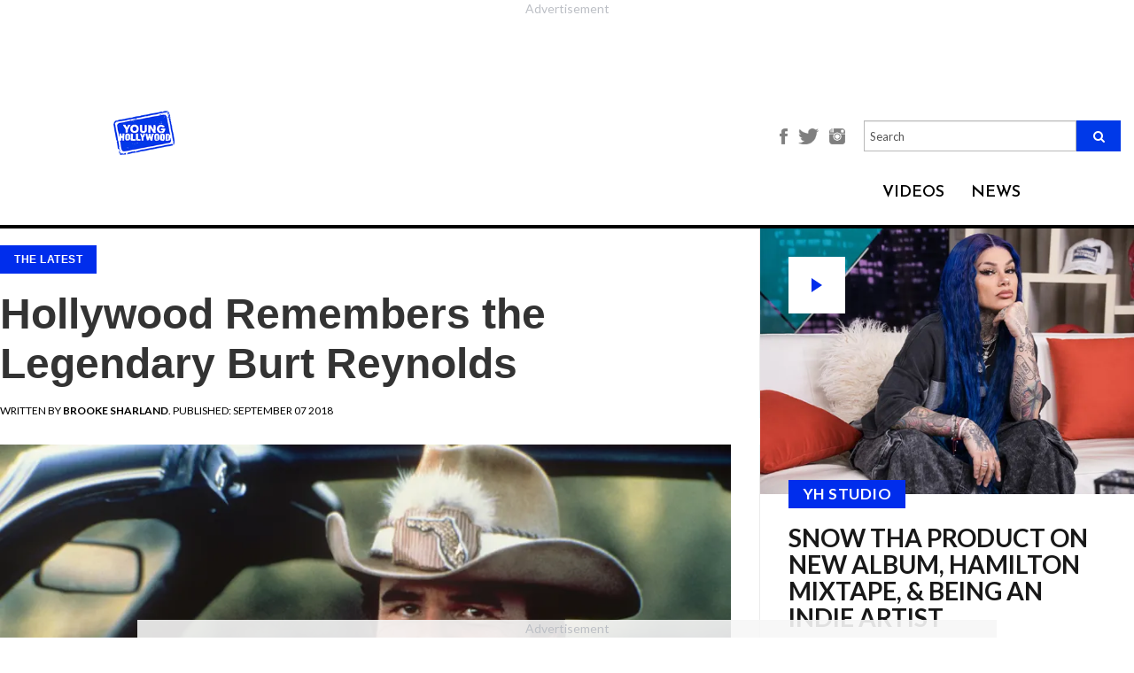

--- FILE ---
content_type: text/html; charset=utf-8
request_url: https://younghollywood.com/scene/hollywood-remembers-the-legendary-burt-reynolds.html
body_size: 19563
content:
<!DOCTYPE html><html
lang="en"><head><meta
charset="utf-8"><meta
http-equiv="X-UA-Compatible" content="IE=edge"><meta
name="viewport" content="width=device-width, initial-scale=1"><base
href="https://younghollywood.com/scene/hollywood-remembers-the-legendary-burt-reynolds.html" /><meta
http-equiv="content-type" content="text/html; charset=utf-8" /><title>Hollywood Remembers the Legendary Burt Reynolds | Young Hollywood</title><meta
name="robots" content="max-image-preview:large"><meta
name="description" content="The world is grieving this week as new broke that Hollywood superstar Burt Reynolds died from cardiac arrest Thursday, September 6, at the age of 82, according to his agent. 911 records show a call for an ambulance came from his estate in" /><meta
name="keywords" content="burt reynolds" /><meta
name="author" content="Brooke Sharland" /><meta
property="og:image" content="https://younghollywood.com/images/stories/burtreynolds.webp" /><meta
property="og:image:width" content="640" /><meta
property="og:image:height" content="442" /><meta
property="fb:app_id" content="704499870016793" /><meta
property="og:description" content="The world is grieving this week as new broke that Hollywood superstar Burt Reynolds died from cardiac arrest Thursday, September 6, at the age of 82, according to his agent. 911 records show a call for an ambulance came from his estate in" /><meta
property="og:url" content="https://younghollywood.com/scene/hollywood-remembers-the-legendary-burt-reynolds.html" /><meta
property="og:type" content="article" /><meta
property="og:title" content="Hollywood Remembers the Legendary Burt Reynolds | Young Hollywood" /><link
href="/templates/yh2016/favicon.ico" rel="shortcut icon" type="image/vnd.microsoft.icon" /><link
rel="stylesheet" href="https://younghollywood.com/cache/plg_scriptmerge/9dc366e090d1e796fa867dd6ddb54387.css" type="text/css" /><style type="text/css">.ai-loading{text-align:center}.ai-next{display:block;width:100%;text-align:center}.pagination{display:none}</style><script src="/templates/yh2016/js/jquery.min.js" type="text/javascript"></script><script src="/templates/yh2016/js/bootstrap.min.js" type="text/javascript"></script><script src="/templates/yh2016/js/webslidemenu.js" type="text/javascript"></script><script src="/templates/yh2016/js/jquery-migrate.min.js" type="text/javascript"></script><script src="/templates/yh2016/js/jquery-ui.js" type="text/javascript"></script><script src="/templates/yh2016/js/template.js?t=1768641962" type="text/javascript" defer="defer" async="async"></script><script src="/templates/yh2016/js/infscroll.js?t=1768641962" type="text/javascript" defer="defer"></script><script src="/templates/yh2016/js/jquery.appear.js" type="text/javascript" defer="defer"></script><script src="https://unpkg.com/jscroll/dist/jquery.jscroll.min.js" type="text/javascript"></script><script src="/media/jui/js/jquery.min.js?9379d4fa7dbf95e80c70fa65ef1b5993" type="text/javascript"></script><script src="/media/jui/js/jquery-noconflict.js?9379d4fa7dbf95e80c70fa65ef1b5993" type="text/javascript"></script><script src="/media/jui/js/jquery-migrate.min.js?9379d4fa7dbf95e80c70fa65ef1b5993" type="text/javascript"></script><script src="/plugins/system/ajaxinfinity/jquery.query-object.min.js" type="text/javascript"></script><script src="/plugins/system/ajaxinfinity/script.js" type="text/javascript"></script><script type="text/javascript">jQuery(document).ready(function($){console.log("Document ready - AJAX initialization");$('.jscroll').jscroll();$(".item-page").hashRedirect({start:$.query.get("start"),containerSelector:".item-page",loadingHtml:'<div class="ai-loading clearfix"><img width="16" height="16" src="/plugins/system/ajaxinfinity/loading.gif" /></div>'});console.log("First done - AJAX initialization");$.ajaxSetup({cache:false});console.log("Second done - AJAX initialization");$(".item-page").jscroll({debug:true,padding:0,nextSelector:"a.ai-next",loadingHtml:'<div class="ai-loading clearfix"><img width="16" height="16" src="/plugins/system/ajaxinfinity/loading.gif" /></div>',autoTrigger:true,autoTriggerUntil:100,callback:function(){console.log("Callback done - AJAX");var text=$(".ai-results").text();if(text){var matches=text.match(/ ([0-9]+) - /);if(matches){var start=parseInt(matches[1]);var cnt=$(".items-row").length;var to=start+cnt-1;text=text.replace(/ - [0-9]+ /," - "+to+" ");$(".ai-results").text(text);}}}});console.log("Third done - AJAX initialization");});</script><script data-cfasync="false" type="text/javascript">(function(w,d){var s=d.createElement('script');s.src='//cdn.adpushup.com/46573/adpushup.js';s.crossOrigin='anonymous';s.type='text/javascript';s.async=true;(d.getElementsByTagName('head')[0]||d.getElementsByTagName('body')[0]).appendChild(s);w.adpushup=w.adpushup||{que:[]};})(window,document);</script><!--[if lt IE 9]><script src="https://oss.maxcdn.com/html5shiv/3.7.2/html5shiv.min.js"></script><script src="https://oss.maxcdn.com/respond/1.4.2/respond.min.js"></script><![endif]--><style>.center-align{text-align:center !important}</style><script>!function(f,b,e,v,n,t,s){if(f.fbq)return;n=f.fbq=function(){n.callMethod?n.callMethod.apply(n,arguments):n.queue.push(arguments)};if(!f._fbq)f._fbq=n;n.push=n;n.loaded=!0;n.version='2.0';n.queue=[];t=b.createElement(e);t.async=!0;t.src=v;s=b.getElementsByTagName(e)[0];s.parentNode.insertBefore(t,s)}(window,document,'script','https://connect.facebook.net/en_US/fbevents.js');fbq('init','751155532078443');fbq('track','PageView');</script><noscript><img
height="1" width="1" src="https://www.facebook.com/tr?id=751155532078443&ev=PageView&noscript=1"/></noscript><script>(function(w,d,s,l,i){w[l]=w[l]||[];w[l].push({'gtm.start':new Date().getTime(),event:'gtm.js'});var f=d.getElementsByTagName(s)[0],j=d.createElement(s),dl=l!='dataLayer'?'&l='+l:'';j.async=true;j.src='https://www.googletagmanager.com/gtm.js?id='+i+dl;f.parentNode.insertBefore(j,f);})(window,document,'script','dataLayer','GTM-N8BHT56');</script><script async src="https://www.googletagmanager.com/gtag/js?id=AW-1062358625"></script><script>window.dataLayer=window.dataLayer||[];function gtag(){dataLayer.push(arguments);}
gtag('js',new Date());gtag('config','AW-1062358625');</script><script type="text/javascript">!(function(o,n){function $(){($.q=$.q||[]).push(arguments)}$.v=1,o[n]=o[n]||$})(window,String.fromCharCode(97,100,109,105,114,97,108));!(function(t,c,i){i=t.createElement(c),t=t.getElementsByTagName(c)[0],i.async=1,i.src="https://breakableinsurance.com/v2ffrK052MXEV25w4FwPKFz-Bt1bZwXla-5VSWOHnzhknSXetoEyo9g0",t.parentNode.insertBefore(i,t)})(document,"script");;!(function(o,t,n,c){function e(n){(function(){try{return(localStorage.getItem("v4ac1eiZr0")||"").split(",")[4]>0}catch(o){}return!1})()&&(n=o[t].pubads())&&n.setTargeting("admiral-engaged","true")}(c=o[t]=o[t]||{}).cmd=c.cmd||[],typeof c.pubads===n?e():typeof c.cmd.unshift===n?c.cmd.unshift(e):c.cmd.push(e)})(window,"googletag","function");;;!(function(t,n,i,e,o){function a(){for(var t=[],i=0;i<arguments.length;i++)t.push(arguments[i]);if(!t.length)return o;"ping"===t[0]?t[2]({gdprAppliesGlobally:!!n.__cmpGdprAppliesGlobally,cmpLoaded:!1,cmpStatus:"stub"}):t.length>0&&o.push(t)}function c(t){if(t&&t.data&&t.source){var e,o=t.source,a="string"==typeof t.data&&t.data.indexOf("__tcfapiCall")>=0;(e=a?((function(t){try{return JSON.parse(t)}catch(n){}})(t.data)||{}).__tcfapiCall:(t.data||{}).__tcfapiCall)&&n[i](e.command,e.version,(function(t,n){var i={__tcfapiReturn:{returnValue:t,success:n,callId:e.callId}};o&&o.postMessage(a?JSON.stringify(i):i,"*")}),e.parameter)}}!(function f(){if(!window.frames[e]){var n=t.body;if(n){var i=t.createElement("iframe");i.style.display="none",i.name=e,n.appendChild(i)}else setTimeout(f,5)}})(),o=[],a.v=1,"function"!=typeof n[i]&&(n[i]=n[i]||a,n.addEventListener?n.addEventListener("message",c,!1):n.attachEvent&&n.attachEvent("onmessage",c))})(document,window,"__tcfapi","__tcfapiLocator");;!(function(n,t,i,u,e,o,r){function a(n){if(n){var u=(n.data||{}).__uspapiCall;u&&t[i](u.command,u.version,(function(t,i){n.source.postMessage({__uspapiReturn:{returnValue:t,success:i,callId:u.callId}},"*")}))}}!(function f(){if(!window.frames[u]){var t=n.body;if(t){var i=n.createElement("iframe");i.style.display="none",i.name=u,t.appendChild(i)}else setTimeout(f,5)}})();var s={getUSPData:function(n,t){return n!==1?t&&t(null,!1):t&&t({version:null,uspString:null},!1)}};function c(n,t,i){return s[n](t,i)}c.v=1,"function"!=typeof t[i]&&(t[i]=t[i]||c,t.addEventListener?t.addEventListener("message",a,!1):t.attachEvent&&t.attachEvent("onmessage",a)),o=n.createElement(e),r=n.getElementsByTagName(e)[0],o.src="https://breakableinsurance.com/v2orfovFhsso3BxPyloPigwaAJBJihnLJewuqUZo4lOEVYks21DtjhetrqBlnf6rvpjubOGil",r.parentNode.insertBefore(o,r)})(document,window,"__uspapi","__uspapiLocator","script");</script><script type="text/javascript">!(function(o,_name){o[_name]=o[_name]||function $(){($.q=$.q||[]).push(arguments)},o[_name].v=o[_name].v||2;!(function(o,n,t,e,f,c){function i(e,f){(e=(function(n,t){try{if(t=(n=o.localStorage).getItem("_aQS02MTEyOEMyRDNFNDMzNjM3QzRDODRCMUUtMQ"))return JSON.parse(t).lgk||[];if((n.getItem('v4%61%631%65%69Z%720')||"").split(",")[4]>0)return[[_name+"-engaged","true"]]}catch(e){}})())&&typeof e.forEach===t&&(f=o[n].pubads())&&e.forEach((function(o){o&&o[0]&&f.setTargeting(o[0],o[1]||"")}))}(c=o[n]=o[n]||{}).cmd=c.cmd||[],typeof c.pubads===t?i():typeof c.cmd.unshift===t?c.cmd.unshift(i):c.cmd.push(i)})(window,"googletag","function");;!(function(n,t){n.__admiral_getConsentForGTM=function(t){function a(n,a){t((function(n,t){const a=n&&n.purpose&&n.purpose.consents||{};return{adConsentGranted:t||!!a[1],adUserData:t||!!a[7],adPersonalization:t||!!a[3],analyticsConsentGranted:t||!!a[1],personalizationConsentGranted:t||!!a[5],functionalityConsentGranted:t||!1,securityConsentGranted:t||!0}})(n,!a))}n[_name]("after","cmp.loaded",(function(t){t&&t.tcData&&t.tcData.gdprApplies?(t.consentKnown&&a(t.tcData,!0),n[_name]("after","cmp.updated",(function(n){a(n.tcData,!0)}))):a({},!1)}))}})(window);})(window,decodeURI('%61%64%6d%69%72%61l'));!(function(t,c,i){i=t.createElement(c),t=t.getElementsByTagName(c)[0],i.async=1,i.src="https://breakableinsurance.com/static/2f7d64bd32da2ed/1b9df7bfeea893183eba6",t.parentNode.insertBefore(i,t)})(document,"script");;;!(function(t,n,e,i,a){function c(){for(var t=[],e=0;e<arguments.length;e++)t.push(arguments[e]);if(!t.length)return a;"ping"===t[0]?t[2]({gdprAppliesGlobally:!!n.__cmpGdprAppliesGlobally,cmpLoaded:!1,cmpStatus:"stub"}):t.length>0&&a.push(t)}function f(t){if(t&&t.data&&t.source){var i,a=t.source,c="string"==typeof t.data&&t.data.indexOf("__tcfapiCall")>=0;(i=c?((function(t){try{return JSON.parse(t)}catch(n){}})(t.data)||{}).__tcfapiCall:(t.data||{}).__tcfapiCall)&&n[e](i.command,i.version,(function(t,n){var e={__tcfapiReturn:{returnValue:t,success:n,callId:i.callId}};a&&a.postMessage(c?JSON.stringify(e):e,"*")}),i.parameter)}}!(function o(){if(!n.frames[i]){var e=t.body;if(e){var a=t.createElement("iframe");a.style.display="none",a.name=i,e.appendChild(a)}else setTimeout(o,5)}})(),c.v=1,"function"!=typeof n[e]&&(n[e]=n[e]||c,n.addEventListener?n.addEventListener("message",f,!1):n.attachEvent&&n.attachEvent("onmessage",f))})(document,window,"__tcfapi","__tcfapiLocator",[]);</script><script async src="https://securepubads.g.doubleclick.net/tag/js/gpt.js"></script><script>window.googletag=window.googletag||{cmd:[]};googletag.cmd.push(function(){googletag.defineSlot('/23148714164,21844931357/YH_Sidebar_Banner_ATF',[[300,250],[300,600]],'div-gpt-ad-1719912050901-0').addService(googletag.pubads());googletag.pubads().enableSingleRequest();googletag.pubads().collapseEmptyDivs();googletag.enableServices();});</script><meta
name="bsi" content="164333704035"/></head><body
class=" is_scene "><div
class="wsmenucontainer clearfix"><div
class="overlapblackbg"></div><div
class="bsectionv leaderboard_a redesigned" style="margin: 0 auto !important; width: auto; height: calc(90px + 27px); aspect-ratio: 728 / 117;"><div
id="7df3d65b-3370-49ee-aba1-60fae537243d" class="_ap_apex_ad" style="width: 728px; height: 90px;"><script>var adpushup=window.adpushup=window.adpushup||{};adpushup.que=adpushup.que||[];adpushup.que.push(function(){adpushup.triggerAd("7df3d65b-3370-49ee-aba1-60fae537243d");});</script></div></div><header><style>@media only screen and (max-width: 767px){#mod-search-searchword-m{display:none}}</style><div
class="header" style="background-color: #F0F0F0;" data-nosnippet><div
class="sub-header"><div
class="logo"><a
href="/"><img
src="https://younghollywood.com/templates/yh2016/images/logo.png" width="auto" height="50"></a></div><div
class="main-container"><div
class="header-section"><div
class="menustate"><a
id="wsnavtoggle" class="animated-arrow"><span></span></a></div><div
class="fan-club-section"><ul><li><a
style="font-size: unset;" href="https://www.facebook.com/younghollywood" title="Facebook"><img
style="height: 18px;" src="https://younghollywood.com/templates/yh2016/images/facebook-icon.png" alt="Facebook"></a></li><li><a
style="font-size: unset;" href="http://twitter.com/younghollywood" title="Twitter"><img
style="height: 18px;" src="https://younghollywood.com/templates/yh2016/images/twitter-icon.png" alt="Twitter"></a></li><li><a
style="font-size: unset;" href="http://www.instagram.com/younghollywood" title="Instagram"><img
style="height: 18px;" src="https://younghollywood.com/templates/yh2016/images/instagram-icon.png" alt="Instagram"></a></li><li><form
action="/" method="post" class="navbar-search-form-m"><div
class="search-input-field" style="display: unset; width: unset; margin-bottom: unset;"><input
name="searchword" style="height: unset;" placeholder="Search" id="mod-search-searchword-m" maxlength="200" class="form-control searh search-q search-field" type="text" size="20" value=""><button
class="fa fa-search"></button><input
type="hidden" name="task" value="search"><input
type="hidden" name="option" value="com_search"><input
type="hidden" name="Itemid" value="359"></div></form></li></ul></div><div
class="navalign"><div
class="dropdown videos"><div
class="dropbtn">VIDEOS</div><div
class="dropdown-content wco-video-dropdown-content"><a
href="/yhstudio.html">YH Studio</a><a
href="/tvfilm.html">TV/Film</a><a
href="/music.html">Music</a><a
href="/sports.html">Sports</a><a
href="/lifestyle.html">Lifestyle</a><a
href="/fashion.html">Fashion</a></div></div><div
class="dropdown news"><div
class="dropbtn"><a
href="/scene.html">NEWS</a></div></div></div></div></div></div></div><nav
class="wsmenu clearfix"><div
id="wsnavtoggle-close" class="close-btn"><img
src="https://younghollywood.com/templates/yh2016/images/close-btn.png" alt="Close"></div><div
class="overlay-search"><form
action="/index.php?option=com_content&amp;Itemid=118" method="post" class="navbar-search-form"><div
class="search-input-field"><input
name="searchword" placeholder="Enter Search Keyword" id="mod-search-searchword" maxlength="200"  class="form-control searh search-query search-field" type="text" size="20" value=""  onblur="if (this.value=='') this.value='';" onfocus="if (this.value=='') this.value='';"  value="" /><input
type="hidden" name="task" value="search" /><input
type="hidden" name="option" value="com_search" /><input
type="hidden" name="Itemid" value="359" /></div><div
class="overlay-search-icon"><button
type="submit"><span
aria-hidden="true" class="glyphicon glyphicon-search"></span></button></div></form></div><ul
class="mobile-sub wsmenu-list clearfix"><li><a
href="/yhstudio.html" title="YH STUDIO">YH STUDIO</a></li><li><a
href="/tvfilm.html" title="TV/FILM">TV/FILM</a></li><li><a
href="/music.html" title="Music">MUSIC</a></li><li><a
href="/sports.html" title="Sports">SPORTS</a></li><li><a
href="/lifestyle.html" class="Lifestyle">LIFESTYLE</a></li><li><a
href="/fashion.html" class="fashion">FASHION</a></li><li><a
href="/scene.html" title="NEWS">NEWS</a></li></ul><div
class="social-icons"><ul><li><a
href="http://www.instagram.com/younghollywood" title="Instagram"><img
src="https://younghollywood.com/templates/yh2016/images/instagram.png" alt="Instagram"></a></li><li><a
href="http://www.facebook.com/younghollywood" title="Facebook"><img
src="https://younghollywood.com/templates/yh2016/images/facebook.png" alt="Facebook"></a></li><li><a
href="http://twitter.com/younghollywood" title="Twitter"><img
src="https://younghollywood.com/templates/yh2016/images/twitter.png" alt="Twitter"></a></li><li><a
href="http://www.youtube.com/younghollywood" title="Youtube"><img
src="https://younghollywood.com/templates/yh2016/images/youtube.png" alt="Youtube"></a></li><li><a
href="https://plus.google.com/104498296153856208668" title="Google+"><img
src="https://younghollywood.com/templates/yh2016/images/g-plus.png" alt="Google+"></a></li><li><a
href="http://www.younghollywood.com/info/newsletter.html" title="Newsletter"><img
src="https://younghollywood.com/templates/yh2016/images/mail.png" alt="Newsletter"></a></li></ul></div></nav></header><div
id="message" style="display:none; background-color: #28a745; padding: 0 15px 3px; text-align: center; color: #fff;  font-size: 18px; line-height: 56px; transition:background 0.3s ease 0.3s;">We appreciate you contacting us. One of our colleagues will get back to you shortly.</div><section><style>.content-section{max-width:80%;position:relative;margin:0 auto;float:none}.item-page{width:calc(100% - 320px);float:left}.ai-next{visibility:hidden}.moduletable.col-xs-12{clear:left;width:calc(100% - 320px);float:left;padding-left:0;padding-right:0}.moduletable.col-xs-12 .ccItem{margin:0 1% 2em !important;width:32% !important}.moduletable.col-xs-12 .ccItem:last-child{margin-right:0 !important}.moduletable.col-xs-12 .ccItem:first-child{margin-left:0 !important}.content-section.landing-videos{max-width:100%}.content-section.landing-videos .bsectionr{display:none}.content-section.landing-videos .item-page{display:none}.content-section.landing-videos .moduletable.col-xs-12{width:100%}</style><div
class="content-section  article redesigned content "><div
rel="article" class="main-container
innerpage
article redesigned "><div
id="mainbar" class="articleMainbar top-header-margin"><div
class="content"><div
class="main-panel sidebar-panel the-scene-panel wco-the-scene-panel" style="margin-top: unset !important;"><div
class="panels"><div
class="imgholder-half imgHolder450" data-content="" title="Snow Tha Product on New Album, Hamilton Mixtape, &amp; Being an Indie Artist"><a
href="https://younghollywood.com/videos/yhstudio/2026/snow-tha-product-on-new-album-hamilton-mixtape--being-an-indie-artist.html"><div
class="btn-play">play</div><img
src="/images/videos/yh_thumbs/qbz2VVSu.webp" title="Snow Tha Product on New Album, Hamilton Mixtape, &amp; Being an Indie Artist" border="0" width="450"></a><div
class="the-scene-box"><div
class="cat_name"><a
href="/yhstudio.html" target="_blank">YH STUDIO</a></div><a
href="https://younghollywood.com/videos/yhstudio/2026/snow-tha-product-on-new-album-hamilton-mixtape--being-an-indie-artist.html"><h3 class="title">Snow Tha Product on New Album, Hamilton Mixtape, &amp; Being an Indie Artist</h3></a><div
class="introtext">Rapper-singer discusses her album 'Before I Crashout' and the many influences on her music.</div><div
class="byline" style="margin-top: 1.5em;"> ON Jan.06.2026</div></div></div><div
class="bsectionr" style="margin: -2.4em auto 2.4em !important; height: auto !important;"><div
class="bplace" style="position: relative; inset: unset; height: 100%;"><div
id="b8075526-98a9-458d-a2d6-cfdc739c57fb" class="_ap_apex_ad" style="width: 300px; height: 250px;"><script>var adpushup=window.adpushup=window.adpushup||{};adpushup.que=adpushup.que||[];adpushup.que.push(function(){adpushup.triggerAd("b8075526-98a9-458d-a2d6-cfdc739c57fb");});</script></div></div></div><div
class="imgholder-half imgHolder450" data-content="" title="J-Pop&#039;s PSYCHIC FEVER Ready To Take On The World"><a
href="https://younghollywood.com/videos/yhstudio/2025/jpops-psychic-fever-ready-to-take-on-the-world.html"><img
src="/images/videos/yh_thumbs/gfkzbAj0.webp" title="J-Pop&#039;s PSYCHIC FEVER Ready To Take On The World" border="0" width="450"></a><div
class="the-scene-box"><div
class="cat_name"><a
href="/yhstudio.html" target="_blank">YH STUDIO</a></div><a
href="https://younghollywood.com/videos/yhstudio/2025/jpops-psychic-fever-ready-to-take-on-the-world.html"><h3 class="title">J-Pop&#039;s PSYCHIC FEVER Ready To Take On The World</h3></a><div
class="introtext">Tsurugi, Ryoga, Ren, Jimmy, Kokoro, Ryushin, & Weesa discuss their signing with Warner Music.</div><div
class="byline" style="margin-top: 1.5em;"> ON Dec.23.2025</div></div></div><div
class="imgholder-half imgHolder450" data-content="" title="Tour of Nitro Circus Course With BMX Star Ryan Williams"><a
href="https://younghollywood.com/videos/sports/action-sports/tour-of-nitro-circus-course-with-bmx-star-ryan-williams.html"><img
src="/images/videos/yh_thumbs/WerZOX9t.webp" title="Tour of Nitro Circus Course With BMX Star Ryan Williams" border="0" width="450"></a><div
class="the-scene-box"><div
class="cat_name"><a
href="/sports.html" target="_blank">SPORTS</a></div><a
href="https://younghollywood.com/videos/sports/action-sports/tour-of-nitro-circus-course-with-bmx-star-ryan-williams.html"><h3 class="title">Tour of Nitro Circus Course With BMX Star Ryan Williams</h3></a><div
class="introtext">Chatting with X Games gold medalist in Long Beach, CA.</div><div
class="byline" style="margin-top: 1.5em;"> ON Dec.16.2025</div></div></div><div
style="width: 100%; margin-top: -32px; padding: 32px !important; border-top: 1px solid #ededed; border-bottom: 1px solid #ededed;"><div
class="bsectionr" style="margin: 0 auto; float: none; transform: translateX(16px);"><div
class="bplace"><div
id="0b6b208b-886f-4c89-a2dc-99a14c8e3ac4" class="_ap_apex_ad" style="width: 300px; height: 250px;">         <script>                var adpushup=window.adpushup=window.adpushup||{};                adpushup.que=adpushup.que||[];                adpushup.que.push(function(){                        adpushup.triggerAd("0b6b208b-886f-4c89-a2dc-99a14c8e3ac4");                });        </script></div></div></div></div><div
class="imgholder-half imgHolder450 alt" data-content="(Warner Bros.)&nbsp;One of my favorite moments in the entire history of film is the magical finale to Nora Ephron&rsquo;s masterpiece, When Harry Met Sally. I can&rsquo;t help but cheer on Harry (Billy Crystal) as he darts down the streets of Manhattan on New Year&rsquo;s Eve, finally realizing that he wants to spe..." title="HOLIDAY MOVIE GUILTY PLEASURES: &#039;New Year&#039;s Eve&#039;"><div
class="the-scene-box alt"><a
href="https://younghollywood.com/scene/holiday-movie-guilty-pleasures-new-year-s-eve.html"><h3 class="title">HOLIDAY MOVIE GUILTY PLEASURES: &#039;New Year&#039;s Eve&#039;</h3></a><div
class="byline"><span>BY <strong>Sarah Osman</strong></span> ON Jan.01.2026</div></div></div><div
class="imgholder-half imgHolder450 alt" data-content="&nbsp;Fifteen years after the formation of One Direction, Simon Cowell has given the world a new boy band, December 10, also known as D10. D10 consists of 7 members, all of whom are in their late-teens: Nicolas Alves (17), Cruz Lee-Ojo (19), Hendrik Christo..." title="D10: Inside Simon Cowell&#039;s Latest Boy Band!"><div
class="the-scene-box alt"><a
href="https://younghollywood.com/scene/d10-inside-simon-cowell-s-latest-boy-band.html"><h3 class="title">D10: Inside Simon Cowell&#039;s Latest Boy Band!</h3></a><div
class="byline"><span>BY <strong>Michelle Calderon</strong></span> ON Jan.08.2026</div></div></div><div
class="imgholder-half imgHolder450 alt" data-content="(Photo: A24)&nbsp;Zendaya is booked and busy for 2026. She&rsquo;s set to star in four major films and is expected to reprise her role as Rue Bennett on Season three of HBO&#39;s &quot;Euphoria&quot;. The 29-year-old has a treat for film watchers of all genres in 2026, and here are five of her projects that we can&rsquo;t wait to see!&nbsp;&nbsp;" title="2026 Is The Year Of Zendaya!"><div
class="the-scene-box alt"><a
href="https://younghollywood.com/scene/2026-is-the-year-of-zendaya.html"><h3 class="title">2026 Is The Year Of Zendaya!</h3></a><div
class="byline"><span>BY <strong>Michelle Calderon</strong></span> ON Jan.07.2026</div></div></div><div
class="imgholder-half imgHolder450 alt" data-content="(Photo: Universal Pictures)&nbsp;How the Grinch Stole Christmas (2000) may be celebrating its 25th anniversary this year, but Martha May Whovier&rsquo;s style hasn&#39;t aged a day! Played by the scene-stealing Christine Baranski, Martha May is the Who to envy. She has the best Christmas lights in Whoville, spreads Christmas cheer ..." title="Ranking The Iconic Looks of Martha May Whovier From &lsquo;How The Grinch Stole Christmas&rsquo;!"><div
class="the-scene-box alt"><a
href="https://younghollywood.com/scene/ranking-the-iconic-looks-of-martha-may-whovier-from-how-the-grinch-stole-christmas.html"><h3 class="title">Ranking The Iconic Looks of Martha May Whovier From &lsquo;How The Grinch Stole Christmas&rsquo;!</h3></a><div
class="byline"><span>BY <strong>Nicole Minar</strong></span> ON Dec.25.2025</div></div></div><div
class="imgholder-half imgHolder450 alt" data-content="&nbsp;Every year, Disney Parks hosts a festive Christmas Day Parade featuring all of your favorite Disney stars and characters, as well as heartwarming holiday stories. One of the many highlights of the parade are its performers, and this year the parade will feature 7 of them! Here are all the performers to look forward to:&nbsp;1. Gwen St..." title="All The Exciting Performers To Appear At The Disney Parks Magical Christmas Day Parade This Year!"><div
class="the-scene-box alt"><a
href="https://younghollywood.com/scene/all-the-exciting-performers-to-will-appear-at-the-disney-parks-magical-christmas-day-parade-this-year.html"><h3 class="title">All The Exciting Performers To Appear At The Disney Parks Magical Christmas Day Parade This Year!</h3></a><div
class="byline"><span>BY <strong>Nicole Minar</strong></span> ON Dec.24.2025</div></div></div></div></div><style type="text/css">.ggnoads{display:none}</style><div
class="sectionHeaderHolder"><div
class="sectionHeader"><div
class="header_inner_box"><div
class="headers_inner_pages">+the scene</div><div
class="headers_inner_pages sub_headers_inner_pages"></div></div></div><div
class="clear"></div></div><div
class="item-page "><style>.icon-next{font-family:'Open Sans',Helvetia,sans-serif;font-style:normal;font-size:44px;font-weight:900}.icon-rarrow{font-size:37px}.news_left_text div.pbs{margin-left:auto;margin-right:auto}</style><div
class="news_content_left_img" id="63862" data-title="Hollywood Remembers the Legendary Burt Reynolds" data-url="/scene/hollywood-remembers-the-legendary-burt-reynolds.html"><script>var article_title="Hollywood Remembers the Legendary Burt Reynolds";var article_id=63862;</script><script type="text/javascript">ggv2id='nlt38ond';</script><script type="text/javascript" src="https://js.gumgum.com/services.js"></script><div
class="news_content_left_img_txt"><div
class="cat_name"><a
href="/scene.html">The Latest</a></div><div
class="socials"><div
class="a2a_kit a2a_kit_size_32 a2a_default_style"><a
class="a2a_button_facebook"></a><a
class="a2a_button_twitter"></a><a
class="a2a_button_copy_link"></a><a
class="a2a_button_email"></a><a
class="a2a_dd" href="https://www.addtoany.com/share"></a></div></div><h1 class="news_content_left_img_txt">Hollywood Remembers the Legendary Burt Reynolds</h1></div><div
class="news_left_date"> Written by <b><i>Brooke Sharland</i></b>. Published: September 07 2018</div><div
class="news_news_content_left_image"><center><img
src="https://younghollywood.com/images/stories/burtreynolds.webp"></center></div><div
class="news_left_text"><div
style="text-align: center;" data-nosnippet=""></div><p
style="text-align: justify;" data-type="item-text"> </p><p
style="text-align: justify;" data-type="item-text">The world is
grieving this week as new broke that Hollywood superstar <strong>Burt Reynolds</strong> died from cardiac arrest Thursday,
September 6, at the age of 82, according to his agent. 911 records
show a call for an ambulance came from his estate in Martin County,
Florida.</p><div
id="239c2974-683c-4156-a044-9c6b1ccc3119" class="_ap_apex_ad" style="width: 300px; height: 250px;"><script>var adpushup=window.adpushup=window.adpushup||{};adpushup.que=adpushup.que||[];adpushup.que.push(function(){adpushup.triggerAd("239c2974-683c-4156-a044-9c6b1ccc3119");});</script></div><p
style="text-align: justify;" data-type="item-text"> </p><p
style="text-align: justify;" data-type="item-text">Reynolds was
born in Michigan in 1936 but his family moved to South Florida when
he was 10 years old, and his roots in the SoFla communities of West
Palm Beach and Jupiter run deep. Our own YH Editor <strong>Katie
Marzullo</strong>, who grew up in Jupiter, remembers Burt as a true
Hometown Hero growing up in the 1980s, where he opened a dinner
theatre, a ranch, and a museum in the sleepy beach town. And even
back before he became a movie star and was still just a local high
school football star, he was neighbors with Katie's mother's
family; he used to carry her mom around on his shoulders. It's a
testament to his character how, even after he became a superstar,
he never forgot his humble Floridian roots. In fact his movie <em>Smokey and The Bandit</em><em>II</em> was filmed in Jupiter.
It seems like everyone in Jupiter has a Burt Reynolds story...</p><p
style="text-align: justify;" data-type="item-text"> </p><div
style="text-align: center;" data-nosnippet="">  <iframe
allow="autoplay; encrypted-media" allowfullscreen frameborder="0" height="360" src="https://www.youtube.com/embed/RdCUque5H2M?rel=0" width="640"></iframe></div><p
style="text-align: justify;" data-type="item-text"> </p><p
style="text-align: justify;" data-type="item-text">As comes with
the passing of any Hollywood legend, fans and celebrities alike are
sharing their thoughts about the passing of Burt Reynolds,
remembering him fondly for his magnetic personality and his
incredible contribution to the world of film.</p><p
style="text-align: justify;" data-type="item-text"> </p><p
style="text-align: justify;" data-type="item-text">Many
celebrities offered their condolences to the family, and shared
their favorite and most treasured memories of and with Burt.</p><p
style="text-align: justify;" data-type="item-text"> </p><p
style="text-align: justify;" data-type="item-text"><strong>Sally
Field</strong></p><p
style="text-align: justify;" data-type="item-text">On Thursday,
Sally Field, his <em>Smokey and the Bandit</em> co-star and former
flame, released a statement on Burt’s passing. The pair dated for
five years, and Reynolds has referred to her as “the love of his
life”.</p><p
style="text-align: justify;" data-type="item-text"> </p><p
style="text-align: justify;" data-type="item-text">“There are
times in your life that are so incredible, they never fade away,”
she said. “They stay alive, even forty years later. My years with
Burt never leave my mind. He will be in my history and in my heart,
for as long as I live. Rest, Buddy.”</p><p
style="text-align: justify;" data-type="item-text"> </p><p
style="text-align: justify;" data-type="item-text"><strong>Kevin
Bacon</strong></p><p
style="text-align: justify;" data-type="item-text">Kevin Bacon
shared his first memory meeting Burt Reynolds.</p><div
style="text-align: center;" data-nosnippet=""><blockquote
class="twitter-tweet" data-lang="en"><p
lang="en">Im 19. I get a few lines in a movie. The megastar on
set was really nice and cool to this punk actor(me) for no reason.
The director called me before the movie came out to tell me I had
hit the cutting room floor. But I never forgot that Star. Thanks
Burt. RIP</p> — Kevin Bacon (@kevinbacon) <a
href="https://twitter.com/kevinbacon/status/1037807930823700480?ref_src=twsrc%5Etfw"> September 6, 2018</a></blockquote><script async src="https://platform.twitter.com/widgets.js" charset="utf-8"></script></div><div
id="c8c9d6ab-725d-41d2-95a7-a642aab4af33" class="_ap_apex_ad" style="width: 300px; height: 250px;"><script>var adpushup=window.adpushup=window.adpushup||{};adpushup.que=adpushup.que||[];adpushup.que.push(function(){adpushup.triggerAd("c8c9d6ab-725d-41d2-95a7-a642aab4af33");});</script></div><p
style="text-align: justify;" data-type="item-text"> </p><p
style="text-align: justify;" data-type="item-text"><strong>Mark
Wahlberg</strong></p><p
style="text-align: justify;" data-type="item-text">“Rest in
peace to a legend and a friend. #BurtReynolds” says Mark Wahlberg,
who starred with Burt in <em>Boogie Nights.</em></p><div
style="text-align: center;" data-nosnippet=""><blockquote
class="twitter-tweet" data-lang="en"><p
lang="en">Rest in peace to a legend and a friend. <a
href="https://twitter.com/hashtag/BurtReynolds?src=hash&amp;ref_src=twsrc%5Etfw"> #BurtReynolds</a><a
href="https://t.co/HnmCCTv1d1">pic.twitter.com/HnmCCTv1d1</a></p> — Mark Wahlberg (@markwahlberg) <a
href="https://twitter.com/markwahlberg/status/1037785490777366528?ref_src=twsrc%5Etfw"> September 6, 2018</a></blockquote><script async src="https://platform.twitter.com/widgets.js" charset="utf-8"></script></div><p
style="text-align: justify;" data-type="item-text"> </p><p
style="text-align: justify;" data-type="item-text"><strong>Arnold Schwarzenegger</strong></p><p
style="text-align: justify;" data-type="item-text">Arnold
Schwarzenegger will remember Burt Reynolds as “one of [his]
heroes”... </p><div
style="text-align: center;" data-nosnippet=""><blockquote
class="twitter-tweet" data-lang="en"><p
lang="en">Burt Reynolds was one of my heroes. He was a
trailblazer. He showed the way to transition from being an athlete
to being the highest paid actor, and he always inspired me. He also
had a great sense of humor - check out his Tonight Show clips. My
thoughts are with his family.</p> — Arnold (@Schwarzenegger) <a
href="https://twitter.com/Schwarzenegger/status/1037780242151010304?ref_src=twsrc%5Etfw"> September 6, 2018</a></blockquote><script async src="https://platform.twitter.com/widgets.js" charset="utf-8"></script></div><p
style="text-align: justify;" data-type="item-text"> </p><p
style="text-align: justify;" data-type="item-text"><strong>Dolly
Parton</strong></p><p
style="text-align: justify;" data-type="item-text">Friend Dolly
Parton shares a sweet photo of her and Burt on set, saying she,
along with fans, is grieving the loss of "one of our favorite
leading men”. She will remember Burt for ”his funny laugh, that
mischievous sparkle in his eyes, and his quirky sense of
humor”.</p><div
style="text-align: center;" data-nosnippet=""><blockquote
class="twitter-tweet" data-lang="en"><p
lang="und"><a
href="https://t.co/n5nL4D040v">pic.twitter.com/n5nL4D040v</a></p> — Dolly Parton (@DollyParton) <a
href="https://twitter.com/DollyParton/status/1037797941069668352?ref_src=twsrc%5Etfw"> September 6, 2018</a></blockquote><script async src="https://platform.twitter.com/widgets.js" charset="utf-8"></script></div><p
style="text-align: justify;" data-type="item-text"> </p><p
style="text-align: justify;" data-type="item-text"><strong>Ryan
Reynolds</strong></p><p
style="text-align: justify;" data-type="item-text">Ryan Reynolds
(no relation... we think) shares a picture of Deadpool next to
Burt’s famous centerfold for <em>Cosmopolitan</em>, simply
captioning it “He did it first. And best. And naked.
#BurtReynolds”.</p><div
style="text-align: center;" data-nosnippet=""><blockquote
class="twitter-tweet" data-lang="en"><p
lang="en">He did it first. And best. And naked. <a
href="https://twitter.com/hashtag/BurtReynolds?src=hash&amp;ref_src=twsrc%5Etfw"> #BurtReynolds</a><a
href="https://t.co/3HN5XsPXM6">pic.twitter.com/3HN5XsPXM6</a></p> — Ryan Reynolds (@VancityReynolds) <a
href="https://twitter.com/VancityReynolds/status/1037872695239749632?ref_src=twsrc%5Etfw"> September 7, 2018</a></blockquote><script async src="https://platform.twitter.com/widgets.js" charset="utf-8"></script></div><p
style="text-align: justify;" data-type="item-text"> </p><p
style="text-align: justify;" data-type="item-text"><strong>David
Hasselhoff</strong></p><p
style="text-align: justify;" data-type="item-text">The Hoff
describes Burt Reynolds as “the best, funniest super hero on this
planet...He was a friend and I’ll miss him!!  Nobody was
better than him...dashing, charming and just so lovable!!”</p><div
style="text-align: center;" data-nosnippet=""><blockquote
class="twitter-tweet" data-lang="en"><p
lang="en">Burt Reynolds was the best, funniest super hero on
this planet...He was a friend and I’ll miss him!! Nobody was better
than him...dashing, charming and just so lovable!! <a
href="https://t.co/1TjNHF021D">pic.twitter.com/1TjNHF021D</a></p> — David Hasselhoff (@DavidHasselhoff) <a
href="https://twitter.com/DavidHasselhoff/status/1037798645108797442?ref_src=twsrc%5Etfw"> September 6, 2018</a></blockquote><script async src="https://platform.twitter.com/widgets.js" charset="utf-8"></script></div><p
style="text-align: justify;" data-type="item-text"> </p><p
style="text-align: justify;" data-type="item-text"><strong>Michael Ian Black</strong></p><p
style="text-align: justify;" data-type="item-text">The comedian
shares a fun anecdote from the first time he met Burt when they
worked together.</p><div
style="text-align: center;" data-nosnippet=""><blockquote
class="twitter-tweet" data-lang="en"><p
lang="en">Worked with Burt Reynolds on a TV show once. He
introduced himself by saying, "Hi, I'm Burt Reynolds. I used to be
big in the 70's." How do you not love that?</p> — Michael Ian Black (@michaelianblack) <a
href="https://twitter.com/michaelianblack/status/1037792242533117952?ref_src=twsrc%5Etfw"> September 6, 2018</a></blockquote><script async src="https://platform.twitter.com/widgets.js" charset="utf-8"></script></div><div
id="eed4f3be-c9e5-42aa-8c35-0c4d2afb3748" class="_ap_apex_ad" style="width: 300px; height: 250px;"><script>var adpushup=window.adpushup=window.adpushup||{};adpushup.que=adpushup.que||[];adpushup.que.push(function(){adpushup.triggerAd("eed4f3be-c9e5-42aa-8c35-0c4d2afb3748");});</script></div><p
style="text-align: justify;" data-type="item-text"> </p><p
style="text-align: justify;" data-type="item-text"><strong>Steve
Harvey</strong></p><p
style="text-align: justify;" data-type="item-text">The TV host
and fellow facial hair connoisseur remembers Reynolds as “a great
actor, a philanthropist and a pioneer of the cool mustache.”</p><div
style="text-align: center;" data-nosnippet=""><blockquote
class="twitter-tweet" data-lang="en"><p
lang="en">Very sad to hearing about the passing of Burt
Reynolds. He was a great actor, a philanthropist and a pioneer of
the cool mustache. Thank you, Burt. You will be missed. <a
href="https://t.co/nuuFWMSnJg">pic.twitter.com/nuuFWMSnJg</a></p> — Steve Harvey (@IAmSteveHarvey) <a
href="https://twitter.com/IAmSteveHarvey/status/1037781940621824001?ref_src=twsrc%5Etfw"> September 6, 2018</a></blockquote><script async src="https://platform.twitter.com/widgets.js" charset="utf-8"></script></div><p
style="text-align: justify;" data-type="item-text"> </p><p
style="text-align: justify;" data-type="item-text"><strong>Paul
Wesley</strong></p><p
style="text-align: justify;" data-type="item-text">The "Vampire
Diaries" star looked back fondly on the man who mentored him.</p><div
style="text-align: center;" data-nosnippet=""><blockquote
class="twitter-tweet" data-lang="en"><p
lang="en">Burt Reynolds was one of the kindest and most generous
people I have ever worked with. He took me under his wing when I
was first starting out as an actor and offered friendship, advice
and guidance.<br> I’ll never forget how much that meant to me.</p> — Paul Wesley (@paulwesley) <a
href="https://twitter.com/paulwesley/status/1037786980195725314?ref_src=twsrc%5Etfw"> September 6, 2018</a></blockquote><script async src="https://platform.twitter.com/widgets.js" charset="utf-8"></script></div><p
style="text-align: justify;" data-type="item-text"> </p><p
style="text-align: justify;" data-type="item-text"><strong>Sylvester Stallone</strong></p><p
style="text-align: justify;" data-type="item-text">Burt’s friend
Sylvester Stallone shared a photo of him and Burt from the 2001
film <em>Driven</em> to his Instagram.</p><p
style="text-align: justify;" data-type="item-text"> </p><div
style="text-align: center;" data-nosnippet=""> <blockquote
class="instagram-media" data-instgrm-captioned="" data-instgrm-permalink="https://www.instagram.com/p/BnZamtqBcI9/?utm_source=ig_embed_loading" data-instgrm-version="12" style="background:#FFF; border:0; border-radius:3px; box-shadow:0 0 1px 0 rgba(0,0,0,0.5),0 1px 10px 0 rgba(0,0,0,0.15); margin: 1px; max-width:540px; min-width:326px; padding:0; width:99.375%; width:-webkit-calc(100% - 2px); width:calc(100% - 2px);"><div
style="padding:16px;"><a
href="https://www.instagram.com/p/BnZamtqBcI9/?utm_source=ig_embed_loading" style="background:#FFFFFF; line-height:0; padding:0 0; text-align:center; text-decoration:none; width:100%;" target="_blank"></a><div
style="display: flex; flex-direction: row; align-items: center;"><div
style="background-color: #F4F4F4; border-radius: 50%; flex-grow: 0; height: 40px; margin-right: 14px; width: 40px;">  </div><div
style="display: flex; flex-direction: column; flex-grow: 1; justify-content: center;"><div
style="background-color: #F4F4F4; border-radius: 4px; flex-grow: 0; height: 14px; margin-bottom: 6px; width: 100px;">  </div><div
style="background-color: #F4F4F4; border-radius: 4px; flex-grow: 0; height: 14px; width: 60px;">  </div></div></div><div
style="padding: 19% 0;"> </div><div
style="display:block; height:50px; margin:0 auto 12px; width:50px;"><a
href="https://www.instagram.com/p/BnZamtqBcI9/?utm_source=ig_embed_loading" style="background:#FFFFFF; line-height:0; padding:0 0; text-align:center; text-decoration:none; width:100%;" target="_blank"><svg
height="50px" version="1.1" viewbox="0 0 60 60" width="50px" xmlns="http://www.w3.org/2000/svg" xmlns:xlink="http://www.w3.org/1999/xlink"><g
fill="none" fill-rule="evenodd" stroke="none" stroke-width="1"><g
fill="#000000" transform="translate(-511.000000, -20.000000)"><g><path
d="M556.869,30.41 C554.814,30.41 553.148,32.076 553.148,34.131 C553.148,36.186 554.814,37.852 556.869,37.852 C558.924,37.852 560.59,36.186 560.59,34.131 C560.59,32.076 558.924,30.41 556.869,30.41 M541,60.657 C535.114,60.657 530.342,55.887 530.342,50 C530.342,44.114 535.114,39.342 541,39.342 C546.887,39.342 551.658,44.114 551.658,50 C551.658,55.887 546.887,60.657 541,60.657 M541,33.886 C532.1,33.886 524.886,41.1 524.886,50 C524.886,58.899 532.1,66.113 541,66.113 C549.9,66.113 557.115,58.899 557.115,50 C557.115,41.1 549.9,33.886 541,33.886 M565.378,62.101 C565.244,65.022 564.756,66.606 564.346,67.663 C563.803,69.06 563.154,70.057 562.106,71.106 C561.058,72.155 560.06,72.803 558.662,73.347 C557.607,73.757 556.021,74.244 553.102,74.378 C549.944,74.521 548.997,74.552 541,74.552 C533.003,74.552 532.056,74.521 528.898,74.378 C525.979,74.244 524.393,73.757 523.338,73.347 C521.94,72.803 520.942,72.155 519.894,71.106 C518.846,70.057 518.197,69.06 517.654,67.663 C517.244,66.606 516.755,65.022 516.623,62.101 C516.479,58.943 516.448,57.996 516.448,50 C516.448,42.003 516.479,41.056 516.623,37.899 C516.755,34.978 517.244,33.391 517.654,32.338 C518.197,30.938 518.846,29.942 519.894,28.894 C520.942,27.846 521.94,27.196 523.338,26.654 C524.393,26.244 525.979,25.756 528.898,25.623 C532.057,25.479 533.004,25.448 541,25.448 C548.997,25.448 549.943,25.479 553.102,25.623 C556.021,25.756 557.607,26.244 558.662,26.654 C560.06,27.196 561.058,27.846 562.106,28.894 C563.154,29.942 563.803,30.938 564.346,32.338 C564.756,33.391 565.244,34.978 565.378,37.899 C565.522,41.056 565.552,42.003 565.552,50 C565.552,57.996 565.522,58.943 565.378,62.101 M570.82,37.631 C570.674,34.438 570.167,32.258 569.425,30.349 C568.659,28.377 567.633,26.702 565.965,25.035 C564.297,23.368 562.623,22.342 560.652,21.575 C558.743,20.834 556.562,20.326 553.369,20.18 C550.169,20.033 549.148,20 541,20 C532.853,20 531.831,20.033 528.631,20.18 C525.438,20.326 523.257,20.834 521.349,21.575 C519.376,22.342 517.703,23.368 516.035,25.035 C514.368,26.702 513.342,28.377 512.574,30.349 C511.834,32.258 511.326,34.438 511.181,37.631 C511.035,40.831 511,41.851 511,50 C511,58.147 511.035,59.17 511.181,62.369 C511.326,65.562 511.834,67.743 512.574,69.651 C513.342,71.625 514.368,73.296 516.035,74.965 C517.703,76.634 519.376,77.658 521.349,78.425 C523.257,79.167 525.438,79.673 528.631,79.82 C531.831,79.965 532.853,80.001 541,80.001 C549.148,80.001 550.169,79.965 553.369,79.82 C556.562,79.673 558.743,79.167 560.652,78.425 C562.623,77.658 564.297,76.634 565.965,74.965 C567.633,73.296 568.659,71.625 569.425,69.651 C570.167,67.743 570.674,65.562 570.82,62.369 C570.966,59.17 571,58.147 571,50 C571,41.851 570.966,40.831 570.82,37.631"></path></g></g></g></svg></a></div><div
style="padding-top: 8px;"><div
style="color:#3897f0; font-family:Arial,sans-serif; font-size:14px; font-style:normal; font-weight:550; line-height:18px;"><a
href="https://www.instagram.com/p/BnZamtqBcI9/?utm_source=ig_embed_loading" style="background:#FFFFFF; line-height:0; padding:0 0; text-align:center; text-decoration:none; width:100%;" target="_blank">View this post on Instagram</a></div></div><div
style="padding: 12.5% 0;"> </div><div
style="display: flex; flex-direction: row; margin-bottom: 14px; align-items: center;"><div><div
style="background-color: #F4F4F4; border-radius: 50%; height: 12.5px; width: 12.5px; transform: translateX(0px) translateY(7px);">  </div><div
style="background-color: #F4F4F4; height: 12.5px; transform: rotate(-45deg) translateX(3px) translateY(1px); width: 12.5px; flex-grow: 0; margin-right: 14px; margin-left: 2px;">  </div><div
style="background-color: #F4F4F4; border-radius: 50%; height: 12.5px; width: 12.5px; transform: translateX(9px) translateY(-18px);">  </div></div><div
style="margin-left: 8px;"><div
style="background-color: #F4F4F4; border-radius: 50%; flex-grow: 0; height: 20px; width: 20px;">  </div><div
style="width: 0; height: 0; border-top: 2px solid transparent; border-left: 6px solid #f4f4f4; border-bottom: 2px solid transparent; transform: translateX(16px) translateY(-4px) rotate(30deg)">  </div></div><div
style="margin-left: auto;"><div
style="width: 0px; border-top: 8px solid #F4F4F4; border-right: 8px solid transparent; transform: translateY(16px);">  </div><div
style="background-color: #F4F4F4; flex-grow: 0; height: 12px; width: 16px; transform: translateY(-4px);">  </div><div
style="width: 0; height: 0; border-top: 8px solid #F4F4F4; border-left: 8px solid transparent; transform: translateY(-4px) translateX(8px);">  </div></div></div><p
style="margin:8px 0 0 0; padding:0 4px;"><a
href="https://www.instagram.com/p/BnZamtqBcI9/?utm_source=ig_embed_loading" style="color:#000; font-family:Arial,sans-serif; font-size:14px; font-style:normal; font-weight:normal; line-height:17px; text-decoration:none; word-wrap:break-word;" target="_blank">A sad day, my friend BURT REYNOLDS Has passed away.
I remember him back in 1979, he always reminded me that I should’ve
cast him as Colonel Trautman in FIRST BLOOD , I said that’s
impossible, because you’re too expensive and too famous, and
probably tougher than Rambo ! He laughed , He had a great sense of
humor and I enjoyed his company so much... RIP Buddy</a></p><p
style="color:#c9c8cd; font-family:Arial,sans-serif; font-size:14px; line-height:17px; margin-bottom:0; margin-top:8px; overflow:hidden; padding:8px 0 7px; text-align:center; text-overflow:ellipsis; white-space:nowrap;"> A post shared by <a
href="https://www.instagram.com/officialslystallone/?utm_source=ig_embed_loading" style="color:#c9c8cd; font-family:Arial,sans-serif; font-size:14px; font-style:normal; font-weight:normal; line-height:17px;" target="_blank">Sly Stallone</a> (@officialslystallone) on</p><time
datetime="2018-09-06T19:54:06+00:00" style="font-family:Arial,sans-serif; font-size:14px; line-height:17px;">Sep
6, 2018 at 12:54pm PDT</time></div></blockquote><script async defer src="//www.instagram.com/embed.js"></script></div><p
style="text-align: justify;" data-type="item-text"> </p><p
style="text-align: justify;" data-type="item-text">Burt will be
remembered as an outstanding actor, director, philanthropist,
mentor, friend, and so much more. Talented and funny, a jokester at
heart, but always incredibly kind to all. Hollywood is at a loss
without his presence and his stardom. After news of his death broke
yesterday, nearly every single trending topic on social media was
Burt Reynolds-related. Now that's how you leave a legacy!!!</p><p
style="text-align: justify;" data-type="item-text"> </p><p
style="text-align: justify;" data-type="item-text">Our
condolences are with his family, friends, and fans, as we all
grieve the loss of this immense talent. Rest In Peace, Burt.</p><div
id="18e4f84c-ce33-4d6d-a484-542da0584fdb" class="_ap_apex_ad" style="width: 300px; height: 250px;"><script>var adpushup=window.adpushup=window.adpushup||{};adpushup.que=adpushup.que||[];adpushup.que.push(function(){adpushup.triggerAd("18e4f84c-ce33-4d6d-a484-542da0584fdb");});</script></div><p
style="text-align: justify;" data-type="item-text"> </p><p
style="text-align: justify;" data-type="item-text"><em>(Image
via Art Zelin/Getty Images)</em></p><p
style="text-align: justify;" data-type="item-text"> </p><p
style="text-align: justify;" data-type="item-text"><em>- Brooke
Sharland, YH Contributing Writer; additional reporting by Katie
Marzullo, YH Staff Editor</em></p><p
style="text-align: justify;" data-type="item-text"> </p><p> </p><div
class="pager"><ul
class="pagination-list"><li><a
nofollow="" title="Next article" href="https://younghollywood.com/scene/hidden-on-streaming-the-guernsey-literary-and-potato-peel-pie-society.html" class="pagenav" onclick="infload('https://younghollywood.com/scene/hidden-on-streaming-the-guernsey-literary-and-potato-peel-pie-society.html?ajax=1', jQuery(this)); jQuery(this).parents('.pager').remove(); return false;"><i
class="icon-next">Next Article</i> <i
class="fa fa-chevron-right icon-rarrow"> </i></a></li></ul></div></div></div><script type="application/ld+json">{
      "@context": "http://schema.org",
      "@type": "NewsArticle",
      "mainEntityOfPage": {
        "@type": "WebPage",
        "@id": "https://google.com/article"
      },
      "headline": "Hollywood Remembers the Legendary Burt Reynolds",
          "image": {
        "@type": "ImageObject",
        "url": "https://younghollywood.com/images/stories/burtreynolds.webp",
        "height": "608",
        "width": "900"
      },
          "datePublished": "2018-09-07T22:00:00",
      "dateModified": "2018-09-07T22:14:09",
      "author": {
        "@type": "Person",
        "name": "<i>Brooke Sharland"
      },
       "publisher": {
        "@type": "Organization",
        "name": "Young Hollywood",
        "logo": {
          "@type": "ImageObject",
          "url": "https://younghollywood.com/templates/yh2016/images/logo.png",
          "width": 107,
          "height": 78
        }
      },
      "description": "&lt;div style=&quot;text-align: justify;&quot;&gt;
	The world is grieving this week as new broke that Hollywood superstar &lt;strong&gt;Burt Reynolds&lt;/strong&gt; died from cardiac arrest Thursday, September 6, at the age of 82, according to his agent. 911 records show a call for an ambulance came from his estate in Martin County, Florida.&lt;/div&gt;
&lt;div style=&quot;text-align: justify;&quot;&gt;
	Reynolds was born in Michigan in 1936 but his family moved to South Florida when he was 10 years old, and his roots in the SoFla communities of West Palm Beach and Jupiter run deep. Our own YH Editor &lt;strong&gt;Katie Marzullo&lt;/strong&gt;, who grew up in Jupiter, remembers Burt as a true Hometown Hero growing up in the 1980s, where he opened a dinner theatre, a ranch, and a museum in the sleepy beach town. And even back before he became a movie star and was still just a local high school football star, he was neighbors with Katie&amp;#39;s mother&amp;#39;s family; he used to carry her mom around on his shoulders. It&amp;#39;s a testament to his character how, even after he became a superstar, he never forgot his humble Floridian roots. In fact his movie &lt;em&gt;Smokey and The Bandit&lt;/em&gt; &lt;em&gt;II&lt;/em&gt; was filmed in Jupiter. It seems like everyone in Jupiter has a Burt Reynolds story...&lt;/div&gt;

&lt;div style=&quot;text-align: justify;&quot;&gt;
	As comes with the passing of any Hollywood legend, fans and celebrities alike are sharing their thoughts about the passing of Burt Reynolds, remembering him fondly for his magnetic personality and his incredible contribution to the world of film.&lt;/div&gt;
&lt;div style=&quot;text-align: justify;&quot;&gt;
	Many celebrities offered their condolences to the family, and shared their favorite and most treasured memories of and with Burt.&lt;/div&gt;
&lt;div style=&quot;text-align: justify;&quot;&gt;
	&lt;strong&gt;Sally Field&lt;/strong&gt;&lt;/div&gt;
&lt;div style=&quot;text-align: justify;&quot;&gt;
	On Thursday, Sally Field, his &lt;em&gt;Smokey and the Bandit&lt;/em&gt; co-star and former flame, released a statement on Burt&amp;rsquo;s passing. The pair dated for five years, and Reynolds has referred to her as &amp;ldquo;the love of his life&amp;rdquo;.&lt;/div&gt;
&lt;div style=&quot;text-align: justify;&quot;&gt;
	&amp;ldquo;There are times in your life that are so incredible, they never fade away,&amp;rdquo; she said. &amp;ldquo;They stay alive, even forty years later. My years with Burt never leave my mind. He will be in my history and in my heart, for as long as I live. Rest, Buddy.&amp;rdquo;&lt;/div&gt;
&lt;div style=&quot;text-align: justify;&quot;&gt;
	&lt;strong&gt;Kevin Bacon&lt;/strong&gt;&lt;/div&gt;
&lt;div style=&quot;text-align: justify;&quot;&gt;
	Kevin Bacon shared his first memory meeting Burt Reynolds.&lt;/div&gt;
&lt;div style=&quot;text-align: center;&quot;&gt;
	&lt;blockquote class=&quot;twitter-tweet&quot; data-lang=&quot;en&quot;&gt;
		&lt;p dir=&quot;ltr&quot; lang=&quot;en&quot;&gt;
			Im 19. I get a few lines in a movie. The megastar on set was really nice and cool to this punk actor(me) for no reason. The director called me before the movie came out to tell me I had hit the cutting room floor. But I never forgot that Star. Thanks Burt. RIP&lt;/p&gt;
		&amp;mdash; Kevin Bacon (@kevinbacon) &lt;a href=&quot;https://twitter.com/kevinbacon/status/1037807930823700480?ref_src=twsrc%5Etfw&quot;&gt;September 6, 2018&lt;/a&gt;&lt;/blockquote&gt;
&lt;/div&gt;
&lt;div style=&quot;text-align: justify;&quot;&gt;
	&lt;strong&gt;Mark Wahlberg&lt;/strong&gt;&lt;/div&gt;
&lt;div style=&quot;text-align: justify;&quot;&gt;
	&amp;ldquo;Rest in peace to a legend and a friend. #BurtReynolds&amp;rdquo; says Mark Wahlberg, who starred with Burt in &lt;em&gt;Boogie Nights.&lt;/em&gt;&lt;/div&gt;
&lt;div style=&quot;text-align: center;&quot;&gt;
	&lt;blockquote class=&quot;twitter-tweet&quot; data-lang=&quot;en&quot;&gt;
		&lt;p dir=&quot;ltr&quot; lang=&quot;en&quot;&gt;
			Rest in peace to a legend and a friend. &lt;a href=&quot;https://twitter.com/hashtag/BurtReynolds?src=hash&amp;amp;ref_src=twsrc%5Etfw&quot;&gt;#BurtReynolds&lt;/a&gt; &lt;a href=&quot;https://t.co/HnmCCTv1d1&quot;&gt;pic.twitter.com/HnmCCTv1d1&lt;/a&gt;&lt;/p&gt;
		&amp;mdash; Mark Wahlberg (@markwahlberg) &lt;a href=&quot;https://twitter.com/markwahlberg/status/1037785490777366528?ref_src=twsrc%5Etfw&quot;&gt;September 6, 2018&lt;/a&gt;&lt;/blockquote&gt;
&lt;/div&gt;
&lt;div style=&quot;text-align: justify;&quot;&gt;
	&lt;strong&gt;Arnold Schwarzenegger&lt;/strong&gt;&lt;/div&gt;
&lt;div style=&quot;text-align: justify;&quot;&gt;
	Arnold Schwarzenegger will remember Burt Reynolds as &amp;ldquo;one of [his] heroes&amp;rdquo;...&amp;nbsp;&lt;/div&gt;
&lt;div style=&quot;text-align: center;&quot;&gt;
	&lt;blockquote class=&quot;twitter-tweet&quot; data-lang=&quot;en&quot;&gt;
		&lt;p dir=&quot;ltr&quot; lang=&quot;en&quot;&gt;
			Burt Reynolds was one of my heroes. He was a trailblazer. He showed the way to transition from being an athlete to being the highest paid actor, and he always inspired me. He also had a great sense of humor - check out his Tonight Show clips. My thoughts are with his family.&lt;/p&gt;
		&amp;mdash; Arnold (@Schwarzenegger) &lt;a href=&quot;https://twitter.com/Schwarzenegger/status/1037780242151010304?ref_src=twsrc%5Etfw&quot;&gt;September 6, 2018&lt;/a&gt;&lt;/blockquote&gt;
&lt;/div&gt;
&lt;div style=&quot;text-align: justify;&quot;&gt;
	&lt;strong&gt;Dolly Parton&lt;/strong&gt;&lt;/div&gt;
&lt;div style=&quot;text-align: justify;&quot;&gt;
	Friend Dolly Parton shares a sweet photo of her and Burt on set, saying she, along with fans, is grieving the loss of &amp;quot;one of our favorite leading men&amp;rdquo;. She will remember Burt for &amp;rdquo;his funny laugh, that mischievous sparkle in his eyes, and his quirky sense of humor&amp;rdquo;.&lt;/div&gt;
&lt;div style=&quot;text-align: center;&quot;&gt;
	&lt;blockquote class=&quot;twitter-tweet&quot; data-lang=&quot;en&quot;&gt;
		&lt;p dir=&quot;ltr&quot; lang=&quot;und&quot;&gt;
			&lt;a href=&quot;https://t.co/n5nL4D040v&quot;&gt;pic.twitter.com/n5nL4D040v&lt;/a&gt;&lt;/p&gt;
		&amp;mdash; Dolly Parton (@DollyParton) &lt;a href=&quot;https://twitter.com/DollyParton/status/1037797941069668352?ref_src=twsrc%5Etfw&quot;&gt;September 6, 2018&lt;/a&gt;&lt;/blockquote&gt;
&lt;/div&gt;
&lt;div style=&quot;text-align: justify;&quot;&gt;
	&lt;strong&gt;Ryan Reynolds&lt;/strong&gt;&lt;/div&gt;
&lt;div style=&quot;text-align: justify;&quot;&gt;
	Ryan Reynolds (no relation... we think) shares a picture of Deadpool next to Burt&amp;rsquo;s famous centerfold for &lt;em&gt;Cosmopolitan&lt;/em&gt;, simply captioning it &amp;ldquo;He did it first. And best. And naked. #BurtReynolds&amp;rdquo;.&lt;/div&gt;
&lt;div style=&quot;text-align: center;&quot;&gt;
	&lt;blockquote class=&quot;twitter-tweet&quot; data-lang=&quot;en&quot;&gt;
		&lt;p dir=&quot;ltr&quot; lang=&quot;en&quot;&gt;
			He did it first. And best. And naked. &lt;a href=&quot;https://twitter.com/hashtag/BurtReynolds?src=hash&amp;amp;ref_src=twsrc%5Etfw&quot;&gt;#BurtReynolds&lt;/a&gt; &lt;a href=&quot;https://t.co/3HN5XsPXM6&quot;&gt;pic.twitter.com/3HN5XsPXM6&lt;/a&gt;&lt;/p&gt;
		&amp;mdash; Ryan Reynolds (@VancityReynolds) &lt;a href=&quot;https://twitter.com/VancityReynolds/status/1037872695239749632?ref_src=twsrc%5Etfw&quot;&gt;September 7, 2018&lt;/a&gt;&lt;/blockquote&gt;
&lt;/div&gt;
&lt;div style=&quot;text-align: justify;&quot;&gt;
	&lt;strong&gt;David Hasselhoff&lt;/strong&gt;&lt;/div&gt;
&lt;div style=&quot;text-align: justify;&quot;&gt;
	The Hoff describes Burt Reynolds as &amp;ldquo;the best, funniest super hero on this planet...He was a friend and I&amp;rsquo;ll miss him!!&amp;nbsp; Nobody was better than him...dashing, charming and just so lovable!!&amp;rdquo;&lt;/div&gt;
&lt;div style=&quot;text-align: center;&quot;&gt;
	&lt;blockquote class=&quot;twitter-tweet&quot; data-lang=&quot;en&quot;&gt;
		&lt;p dir=&quot;ltr&quot; lang=&quot;en&quot;&gt;
			Burt Reynolds was the best, funniest super hero on this planet...He was a friend and I&amp;rsquo;ll miss him!! Nobody was better than him...dashing, charming and just so lovable!! &lt;a href=&quot;https://t.co/1TjNHF021D&quot;&gt;pic.twitter.com/1TjNHF021D&lt;/a&gt;&lt;/p&gt;
		&amp;mdash; David Hasselhoff (@DavidHasselhoff) &lt;a href=&quot;https://twitter.com/DavidHasselhoff/status/1037798645108797442?ref_src=twsrc%5Etfw&quot;&gt;September 6, 2018&lt;/a&gt;&lt;/blockquote&gt;
&lt;/div&gt;
&lt;div style=&quot;text-align: justify;&quot;&gt;
	&lt;strong&gt;Michael Ian Black&lt;/strong&gt;&lt;/div&gt;
&lt;div style=&quot;text-align: justify;&quot;&gt;
	The comedian shares a fun anecdote from the first time he met Burt when they worked together.&lt;/div&gt;
&lt;div style=&quot;text-align: center;&quot;&gt;
	&lt;blockquote class=&quot;twitter-tweet&quot; data-lang=&quot;en&quot;&gt;
		&lt;p dir=&quot;ltr&quot; lang=&quot;en&quot;&gt;
			Worked with Burt Reynolds on a TV show once. He introduced himself by saying, &amp;quot;Hi, I&amp;#39;m Burt Reynolds. I used to be big in the 70&amp;#39;s.&amp;quot; How do you not love that?&lt;/p&gt;
		&amp;mdash; Michael Ian Black (@michaelianblack) &lt;a href=&quot;https://twitter.com/michaelianblack/status/1037792242533117952?ref_src=twsrc%5Etfw&quot;&gt;September 6, 2018&lt;/a&gt;&lt;/blockquote&gt;
&lt;/div&gt;
&lt;div style=&quot;text-align: justify;&quot;&gt;
	&lt;strong&gt;Steve Harvey&lt;/strong&gt;&lt;/div&gt;
&lt;div style=&quot;text-align: justify;&quot;&gt;
	The TV host and fellow facial hair connoisseur remembers Reynolds as &amp;ldquo;a great actor, a philanthropist and a pioneer of the cool mustache.&amp;rdquo;&lt;/div&gt;
&lt;div style=&quot;text-align: center;&quot;&gt;
	&lt;blockquote class=&quot;twitter-tweet&quot; data-lang=&quot;en&quot;&gt;
		&lt;p dir=&quot;ltr&quot; lang=&quot;en&quot;&gt;
			Very sad to hearing about the passing of Burt Reynolds. He was a great actor, a philanthropist and a pioneer of the cool mustache. Thank you, Burt. You will be missed. &lt;a href=&quot;https://t.co/nuuFWMSnJg&quot;&gt;pic.twitter.com/nuuFWMSnJg&lt;/a&gt;&lt;/p&gt;
		&amp;mdash; Steve Harvey (@IAmSteveHarvey) &lt;a href=&quot;https://twitter.com/IAmSteveHarvey/status/1037781940621824001?ref_src=twsrc%5Etfw&quot;&gt;September 6, 2018&lt;/a&gt;&lt;/blockquote&gt;
&lt;/div&gt;
&lt;div style=&quot;text-align: justify;&quot;&gt;
	&lt;strong&gt;Paul Wesley&lt;/strong&gt;&lt;/div&gt;
&lt;div style=&quot;text-align: justify;&quot;&gt;
	The &amp;quot;Vampire Diaries&amp;quot; star looked back fondly on the man who mentored him.&lt;/div&gt;
&lt;div style=&quot;text-align: center;&quot;&gt;
	&lt;blockquote class=&quot;twitter-tweet&quot; data-lang=&quot;en&quot;&gt;
		&lt;p dir=&quot;ltr&quot; lang=&quot;en&quot;&gt;
			Burt Reynolds was one of the kindest and most generous people I have ever worked with. He took me under his wing when I was first starting out as an actor and offered friendship, advice and guidance.&lt;br /&gt;
			I&amp;rsquo;ll never forget how much that meant to me.&lt;/p&gt;
		&amp;mdash; Paul Wesley (@paulwesley) &lt;a href=&quot;https://twitter.com/paulwesley/status/1037786980195725314?ref_src=twsrc%5Etfw&quot;&gt;September 6, 2018&lt;/a&gt;&lt;/blockquote&gt;
&lt;/div&gt;
&lt;div style=&quot;text-align: justify;&quot;&gt;
	&lt;strong&gt;Sylvester Stallone&lt;/strong&gt;&lt;/div&gt;
&lt;div style=&quot;text-align: justify;&quot;&gt;
	Burt&amp;rsquo;s friend Sylvester Stallone shared a photo of him and Burt from the 2001 film &lt;em&gt;Driven&lt;/em&gt; to his Instagram.&lt;/div&gt;
&lt;div style=&quot;text-align: center;&quot;&gt;
	&amp;nbsp;
	&lt;blockquote class=&quot;instagram-media&quot; data-instgrm-captioned=&quot;&quot; data-instgrm-permalink=&quot;https://www.instagram.com/p/BnZamtqBcI9/?utm_source=ig_embed_loading&quot; data-instgrm-version=&quot;12&quot; style=&quot; background:#FFF; border:0; border-radius:3px; box-shadow:0 0 1px 0 rgba(0,0,0,0.5),0 1px 10px 0 rgba(0,0,0,0.15); margin: 1px; max-width:540px; min-width:326px; padding:0; width:99.375%; width:-webkit-calc(100% - 2px); width:calc(100% - 2px);&quot;&gt;
		&lt;div style=&quot;padding:16px;&quot;&gt;
			&lt;a href=&quot;https://www.instagram.com/p/BnZamtqBcI9/?utm_source=ig_embed_loading&quot; style=&quot; background:#FFFFFF; line-height:0; padding:0 0; text-align:center; text-decoration:none; width:100%;&quot; target=&quot;_blank&quot;&gt; &lt;/a&gt;
			&lt;div style=&quot; display: flex; flex-direction: row; align-items: center;&quot;&gt;
				
				&lt;div style=&quot;display: flex; flex-direction: column; flex-grow: 1; justify-content: center;&quot;&gt;
					
					
				&lt;/div&gt;
			&lt;/div&gt;
			
			&lt;div style=&quot;display:block; height:50px; margin:0 auto 12px; width:50px;&quot;&gt;
				&lt;a href=&quot;https://www.instagram.com/p/BnZamtqBcI9/?utm_source=ig_embed_loading&quot; style=&quot; background:#FFFFFF; line-height:0; padding:0 0; text-align:center; text-decoration:none; width:100%;&quot; target=&quot;_blank&quot;&gt;&lt;svg height=&quot;50px&quot; version=&quot;1.1&quot; viewbox=&quot;0 0 60 60&quot; width=&quot;50px&quot; xmlns=&quot;http://www.w3.org/2000/svg&quot; xmlns:xlink=&quot;http://www.w3.org/1999/xlink&quot;&gt;&lt;g fill=&quot;none&quot; fill-rule=&quot;evenodd&quot; stroke=&quot;none&quot; stroke-width=&quot;1&quot;&gt;&lt;g fill=&quot;#000000&quot; transform=&quot;translate(-511.000000, -20.000000)&quot;&gt;&lt;g&gt;&lt;/g&gt;&lt;/g&gt;&lt;/g&gt;&lt;/svg&gt;&lt;/a&gt;&lt;/div&gt;
			&lt;div style=&quot;padding-top: 8px;&quot;&gt;
				&lt;div style=&quot; color:#3897f0; font-family:Arial,sans-serif; font-size:14px; font-style:normal; font-weight:550; line-height:18px;&quot;&gt;
					&lt;a href=&quot;https://www.instagram.com/p/BnZamtqBcI9/?utm_source=ig_embed_loading&quot; style=&quot; background:#FFFFFF; line-height:0; padding:0 0; text-align:center; text-decoration:none; width:100%;&quot; target=&quot;_blank&quot;&gt;View this post on Instagram&lt;/a&gt;&lt;/div&gt;
			&lt;/div&gt;
			
			&lt;div style=&quot;display: flex; flex-direction: row; margin-bottom: 14px; align-items: center;&quot;&gt;
				&lt;div&gt;
					
					
					
				&lt;/div&gt;
				&lt;div style=&quot;margin-left: 8px;&quot;&gt;
					
					
				&lt;/div&gt;
				&lt;div style=&quot;margin-left: auto;&quot;&gt;
					
					
					
				&lt;/div&gt;
			&lt;/div&gt;
			&lt;p style=&quot; margin:8px 0 0 0; padding:0 4px;&quot;&gt;
				&lt;a href=&quot;https://www.instagram.com/p/BnZamtqBcI9/?utm_source=ig_embed_loading&quot; style=&quot; color:#000; font-family:Arial,sans-serif; font-size:14px; font-style:normal; font-weight:normal; line-height:17px; text-decoration:none; word-wrap:break-word;&quot; target=&quot;_blank&quot;&gt;A sad day, my friend BURT REYNOLDS Has passed away. I remember him back in 1979, he always reminded me that I should&amp;rsquo;ve cast him as Colonel Trautman in FIRST BLOOD , I said that&amp;rsquo;s impossible, because you&amp;rsquo;re too expensive and too famous, and probably tougher than Rambo ! He laughed , He had a great sense of humor and I enjoyed his company so much... RIP Buddy&lt;/a&gt;&lt;/p&gt;
			&lt;p style=&quot; color:#c9c8cd; font-family:Arial,sans-serif; font-size:14px; line-height:17px; margin-bottom:0; margin-top:8px; overflow:hidden; padding:8px 0 7px; text-align:center; text-overflow:ellipsis; white-space:nowrap;&quot;&gt;
				A post shared by &lt;a href=&quot;https://www.instagram.com/officialslystallone/?utm_source=ig_embed_loading&quot; style=&quot; color:#c9c8cd; font-family:Arial,sans-serif; font-size:14px; font-style:normal; font-weight:normal; line-height:17px;&quot; target=&quot;_blank&quot;&gt; Sly Stallone&lt;/a&gt; (@officialslystallone) on&lt;/p&gt;
			&lt;time datetime=&quot;2018-09-06T19:54:06+00:00&quot; style=&quot; font-family:Arial,sans-serif; font-size:14px; line-height:17px;&quot;&gt;Sep 6, 2018 at 12:54pm PDT&lt;/time&gt;&lt;/div&gt;
	&lt;/blockquote&gt;
&lt;/div&gt;
&lt;div style=&quot;text-align: justify;&quot;&gt;
	Burt will be remembered as an outstanding actor, director, philanthropist, mentor, friend, and so much more. Talented and funny, a jokester at heart, but always incredibly kind to all. Hollywood is at a loss without his presence and his stardom. After news of his death broke yesterday, nearly every single trending topic on social media was Burt Reynolds-related. Now that&amp;#39;s how you leave a legacy!!!&lt;/div&gt;
&lt;div style=&quot;text-align: justify;&quot;&gt;
	Our condolences are with his family, friends, and fans, as we all grieve the loss of this immense talent. Rest In Peace, Burt.&lt;/div&gt;
&lt;div style=&quot;text-align: justify;&quot;&gt;
	&lt;em&gt;(Image via Art Zelin/Getty Images)&lt;/em&gt;&lt;/div&gt;
&lt;div style=&quot;text-align: justify;&quot;&gt;
	&lt;em&gt;- Brooke Sharland, YH Contributing Writer; additional reporting by Katie Marzullo, YH Staff Editor&lt;/em&gt;&lt;/div&gt;"
    }</script></div></div><div
class="moduletable col-xs-12"></div><div
class="clear"></div></div></div></div></section><div
style="clear: both; margin-bottom: 2em;"></div><div
id="1335433e-3f83-4df3-84e9-6fa65a941ecf" class="_ap_apex_ad" style="width: 320px; height: 100px;"><script>var adpushup=window.adpushup=window.adpushup||{};adpushup.que=adpushup.que||[];adpushup.que.push(function(){adpushup.triggerAd("1335433e-3f83-4df3-84e9-6fa65a941ecf");});</script></div><footer
class="wco-footer"><div
class="footer-bottom" data-nosnippet><div
class="footer-bottom-container"><div
class="footer-top"><div
class="footer-logo"><a
href="/"><img
src="https://younghollywood.com/templates/yh2016/images/logo.png" alt="" /></a></div><div
class="footer-navigation"><a
href="https://www.yhworldwide.com/" target="_blank">About Us</a><a
href="mailto:jobs@younghollywood.com">Careers</a><a
href="mailto:advertise@younghollywood.com">Advertise</a><a
href="mailto:licensing@younghollywood.com" target="_blank">Licensing</a><a
href="mailto:press@younghollywood.com">Press</a><a
href="mailto:info@younghollywood.com">Contact Us</a><a
href="https://www.yhworldwide.com/#!apps-1/s0a27" target="_blank">Where To Watch</a><a
href="/scene.html">News</a></div></div><div
class="footer-bottom-terms"><div
class="wco-copyright-section"><div
class="wco-copyright"><span>Copyright &copy; 2007 - 2026&nbsp;Young Hollywood LLC.&nbsp;</span>&nbsp;|&nbsp;<a
href="/info/terms-and-conditions.html" target="_blank">Terms Of Use</a>&nbsp;|&nbsp;<a
href="/info/privacy-policy.html" target="_blank">Privacy Policy</a>&nbsp;|&nbsp;<a
href="/info/cookie-policy.html" target="_blank">Cookie Policy</a></div><div
class="footer-bottom-social"><a
href="https://www.facebook.com/younghollywood" title="Facebook"><img
src="https://younghollywood.com/templates/yh2016/images/facebook-icon-white.png" alt="Facebook"></a><a
href="https://twitter.com/younghollywood" title="Twitter"><img
src="https://younghollywood.com/templates/yh2016/images/twitter-icon-white.png" alt="Twitter"></a><a
href="https://www.instagram.com/younghollywood" title="Instagram"><img
src="https://younghollywood.com/templates/yh2016/images/instagram-icon-white.png" alt="Instagram"></a><br><a
href="https://play.google.com/store/apps/details?id=com.younghollywood.app&utm_source=yhfooter&utm_campaign=footer&pcampaignid=pcampaignidMKT-Other-global-all-co-prtnr-py-PartBadge-Mar2515-1" style="margin: 0px 0 0 0; width: 50%;" class="google-play"><img
alt="Get it on Google Play" src="https://play.google.com/intl/en_us/badges/static/images/badges/en_badge_web_generic.png"></a><a
href="https://apps.apple.com/us/app/young-hollywood/id982386488?itsct=apps_box_badge&itscg=30200" style="width: 50%; max-width: 134px; height: auto; margin: 0px 10px 0 0;" class="apple-app"><img
src="https://tools.applemediaservices.com/api/badges/download-on-the-app-store/black/en-us?size=250x83&releaseDate=1432944000&h=39686e6a537b2c44ff7ce60f6287e68f" alt="Download on the App Store" style="width: 100%;height: auto;"></a></div></div><div
style="font-size: 5px !important; letter-spacing: .1em; text-align: center; text-transform: uppercase;">If you are using a screen reader and are having problems using this website, please call 310-481-2282 for assistance.</div></div></div></div></footer></div><script async src="https://www.googletagmanager.com/gtag/js?id=UA-1209305-2"></script><script>window.dataLayer=window.dataLayer||[];function gtag(){dataLayer.push(arguments);}
gtag('js',new Date());gtag('config','UA-1209305-2');</script><script type="text/javascript">jQuery(document).ready(function(){jQuery("#bookNowBtn").click(function(){jQuery(".book-now-popup").addClass("book-now-popup-show");});jQuery("#closeBookNow").click(function(){jQuery(".book-now-popup").removeClass("book-now-popup-show");});jQuery("#chartersBtn").click(function(){jQuery(".charters-popup").addClass("charters-popup-show");});jQuery("#closeCharters").click(function(){jQuery(".charters-popup").removeClass("charters-popup-show");});});</script><link
rel="preload" href="https://fonts.googleapis.com/css?family=Open+Sans:300,300i,400,400i,600,600i,700,700i,800,800i" as="style" onload="this.onload=null;this.rel='stylesheet'"><noscript><link
rel="stylesheet" href="https://fonts.googleapis.com/css?family=Open+Sans:300,300i,400,400i,600,600i,700,700i,800,800i"></noscript><link
rel="preconnect" href="https://fonts.googleapis.com"><link
rel="preconnect" href="https://fonts.gstatic.com" crossorigin><link
href="https://fonts.googleapis.com/css2?family=Lato:ital,wght@0,400;0,500;0,600;0,700;1,400;1,500;1,600;1,700&display=swap" rel="stylesheet"><noscript><iframe
src="https://www.googletagmanager.com/ns.html?id=GTM-N8BHT56"
height="0" width="0" style="display:none;visibility:hidden"></iframe></noscript><div
data-aaad='true' data-aa-adunit='/21844931357/YH_1x1'></div><div
style="position: fixed; width: fit-content; height: fit-content; max-height: 100px; bottom: 0; left: 50%; transform: translateX(-50%); z-index: 10;"><div
id="f83fd680-e24b-4a84-ad76-bec7af7af0ed" class="_ap_apex_ad"></div><div
id="d37b70bb-bd6e-483c-89b3-a9008493cb39" class="_ap_apex_ad"></div><div
id="546cb683-e84c-4b1c-b556-84c81dc940fa" class="_ap_apex_ad"></div></div><script>var adpushup=window.adpushup=window.adpushup||{que:[]};adpushup.que.push(function(){if(adpushup.config.platform==="DESKTOP"){adpushup.triggerAd("f83fd680-e24b-4a84-ad76-bec7af7af0ed");}else if(adpushup.config.platform==="MOBILE"){adpushup.triggerAd("d37b70bb-bd6e-483c-89b3-a9008493cb39");}else if(adpushup.config.platform==="TABLET"){adpushup.triggerAd("546cb683-e84c-4b1c-b556-84c81dc940fa");}});</script><style>footer{padding-bottom:100px}</style></body></html>

--- FILE ---
content_type: text/javascript
request_url: https://rumcdn.geoedge.be/63e6c705-6bd4-45dd-8dfa-e190f23ecdfb/grumi.js
body_size: 130358
content:
var grumiInstance = window.grumiInstance || { q: [] };
(function createInstance (window, document, options = { shouldPostponeSample: false }) {
	!function r(i,o,a){function s(n,e){if(!o[n]){if(!i[n]){var t="function"==typeof require&&require;if(!e&&t)return t(n,!0);if(c)return c(n,!0);throw new Error("Cannot find module '"+n+"'")}e=o[n]={exports:{}};i[n][0].call(e.exports,function(e){var t=i[n][1][e];return s(t||e)},e,e.exports,r,i,o,a)}return o[n].exports}for(var c="function"==typeof require&&require,e=0;e<a.length;e++)s(a[e]);return s}({1:[function(e,t,n){var r=e("./config.js"),i=e("./utils.js");t.exports={didAmazonWin:function(e){var t=e.meta&&e.meta.adv,n=e.preWinningAmazonBid;return n&&(t=t,!i.isEmptyObj(r.amazonAdvIds)&&r.amazonAdvIds[t]||(t=e.tag,e=n.amzniid,t.includes("apstag.renderImp(")&&t.includes(e)))},setAmazonParametersToSession:function(e){var t=e.preWinningAmazonBid;e.pbAdId=void 0,e.hbCid=t.crid||"N/A",e.pbBidder=t.amznp,e.hbCpm=t.amznbid,e.hbVendor="A9",e.hbTag=!0}}},{"./config.js":5,"./utils.js":24}],2:[function(e,t,n){var l=e("./session"),r=e("./urlParser.js"),m=e("./utils.js"),i=e("./domUtils.js").isIframe,f=e("./htmlParser.js"),g=e("./blackList").match,h=e("./ajax.js").sendEvent,o=".amazon-adsystem.com",a="/dtb/admi",s="googleads.g.doubleclick.net",e="/pagead/",c=["/pagead/adfetch",e+"ads"],d=/<iframe[^>]*src=['"]https*:\/\/ads.\w+.criteo.com\/delivery\/r\/.+<\/iframe>/g,u={};var p={adsense:{type:"jsonp",callbackName:"a"+ +new Date,getJsUrl:function(e,t){return e.replace("output=html","output=json_html")+"&callback="+t},getHtml:function(e){e=e[m.keys(e)[0]];return e&&e._html_},shouldRender:function(e){var e=e[m.keys(e)[0]],t=e&&e._html_,n=e&&e._snippet_,e=e&&e._empty_;return n&&t||e&&t}},amazon:{type:"jsonp",callbackName:"apstag.renderImp",getJsUrl:function(e){return e.replace("/admi?","/admj?").replace("&ep=%7B%22ce%22%3A%221%22%7D","")},getHtml:function(e){return e.html},shouldRender:function(e){return e.html}},criteo:{type:"js",getJsHtml:function(e){var t,n=e.match(d);return n&&(t=(t=n[0].replace(/iframe/g,"script")).replace(/afr.php|display.aspx/g,"ajs.php")),e.replace(d,t)},shouldRender:function(e){return"loading"===e.readyState}}};function y(e){var t,n=e.url,e=e.html;return n&&((n=r.parse(n)).hostname===s&&-1<c.indexOf(n.pathname)&&(t="adsense"),-1<n.hostname.indexOf(o))&&-1<n.pathname.indexOf(a)&&(t="amazon"),(t=e&&e.match(d)?"criteo":t)||!1}function v(r,i,o,a){e=i,t=o;var e,t,n,s=function(){e.src=t,h({type:"adfetch-error",meta:JSON.stringify(l.meta)})},c=window,d=r.callbackName,u=function(e){var t,n=r.getHtml(e),e=(l.bustedUrl=o,l.bustedTag=n,r.shouldRender(e));t=n,(t=f.parse(t))&&t.querySelectorAll&&(t=m.map(t.querySelectorAll("[src], [href]"),function(e){return e.src||e.href}),m.find(t,function(e){return g(e).match}))&&h({type:"adfetch",meta:JSON.stringify(l.meta)}),!a(n)&&e?(t=n,"srcdoc"in(e=i)?e.srcdoc=t:((e=e.contentWindow.document).open(),e.write(t),e.close())):s()};for(d=d.split("."),n=0;n<d.length-1;n++)c[d[n]]={},c=c[d[n]];c[d[n]]=u;var u=r.getJsUrl(o,r.callbackName),p=document.createElement("script");p.src=u,p.onerror=s,p.onload=function(){h({type:"adfetch-loaded",meta:JSON.stringify(l.meta)})},document.scripts[0].parentNode.insertBefore(p,null)}t.exports={shouldBust:function(e){var t,n=e.iframe,r=e.url,e=e.html,r=(r&&n&&(t=i(n)&&!u[n.id]&&y({url:r}),u[n.id]=!0),y({html:e}));return t||r},bust:function(e){var t=e.iframe,n=e.url,r=e.html,i=e.doc,o=e.inspectHtml;return"jsonp"===(e=p[y(e)]).type?v(e,t,n,o):"js"===e.type?(t=i,n=r,i=(o=e).getJsHtml(n),l.bustedTag=n,!!o.shouldRender(t)&&(t.write(i),!0)):void 0},checkAndBustFriendlyAmazonFrame:function(e,t){(e=e.defaultView&&e.defaultView.frameElement&&e.defaultView.frameElement.id)&&e.startsWith("apstag")&&(l.bustedTag=t)}}},{"./ajax.js":3,"./blackList":4,"./domUtils.js":8,"./htmlParser.js":13,"./session":21,"./urlParser.js":23,"./utils.js":24}],3:[function(e,t,n){var i=e("./utils.js"),o=e("./config.js"),r=e("./session.js"),a=e("./domUtils.js"),s=e("./jsUtils.js"),c=e("./methodCombinators.js").before,d=e("./tagSelector.js").getTag,u=e("./constants.js"),e=e("./natives.js"),p=e.fetch,l=e.XMLHttpRequest,m=e.Request,f=e.TextEncoder,g=e.postMessage,h=[];function y(e,t){e(t)}function v(t=null){i.forEach(h,function(e){y(e,t)}),h.push=y}function b(e){return e.key=r.key,e.imp=e.imp||r.imp,e.c_ver=o.c_ver,e.w_ver=r.wver,e.w_type=r.wtype,e.b_ver=o.b_ver,e.ver=o.ver,e.loc=location.href,e.ref=document.referrer,e.sp=r.sp||"dfp",e.cust_imp=r.cust_imp,e.cust1=r.meta.cust1,e.cust2=r.meta.cust2,e.cust3=r.meta.cust3,e.caid=r.meta.caid,e.scriptId=r.scriptId,e.crossOrigin=!a.isSameOriginWin(top),e.debug=r.debug,"dfp"===r.sp&&(e.qid=r.meta.qid),e.cdn=o.cdn||void 0,o.accountType!==u.NET&&(e.cid=r.meta&&r.meta.cr||123456,e.li=r.meta.li,e.ord=r.meta.ord,e.ygIds=r.meta.ygIds),e.at=o.accountType.charAt(0),r.hbTag&&(e.hbTag=!0,e.hbVendor=r.hbVendor,e.hbCid=r.hbCid,e.hbAdId=r.pbAdId,e.hbBidder=r.pbBidder,e.hbCpm=r.hbCpm,e.hbCurrency=r.hbCurrency),"boolean"==typeof r.meta.isAfc&&(e.isAfc=r.meta.isAfc,e.isAmp=r.meta.isAmp),r.meta.hasOwnProperty("isEBDA")&&"%"!==r.meta.isEBDA.charAt(0)&&(e.isEBDA=r.meta.isEBDA),r.pimp&&"%_pimp%"!==r.pimp&&(e.pimp=r.pimp),void 0!==r.pl&&(e.preloaded=r.pl),e.site=r.site||a.getTopHostname(),e.site&&-1<e.site.indexOf("safeframe.googlesyndication.com")&&(e.site="safeframe.googlesyndication.com"),e.isc=r.isc,r.adt&&(e.adt=r.adt),r.isCXM&&(e.isCXM=!0),e.ts=+new Date,e.bdTs=o.bdTs,e}function w(t,n){var r=[],e=i.keys(t);return void 0===n&&(n={},i.forEach(e,function(e){void 0!==t[e]&&void 0===n[e]&&r.push(e+"="+encodeURIComponent(t[e]))})),r.join("&")}function E(e){e=i.removeCaspr(e),e=r.doubleWrapperInfo.isDoubleWrapper?i.removeWrapperXMP(e):e;return e=4e5<e.length?e.slice(0,4e5):e}function j(t){return function(){var e=arguments[0];return e.html&&(e.html=E(e.html)),e.tag&&(e.tag=E(e.tag)),t.apply(this,arguments)}}e=c(function(e){var t;e.hasOwnProperty("byRate")&&!e.byRate||(t=a.getAllUrlsFromAllWindows(),"sample"!==e.r&&"sample"!==e.bdmn&&t.push(e.r),e[r.isPAPI&&"imaj"!==r.sp?"vast_content":"tag"]=d(),e.urls=JSON.stringify(t),e.hc=r.hc,e.vastUrls=JSON.stringify(r.vastUrls),delete e.byRate)}),c=c(function(e){e.meta=JSON.stringify(r.meta),e.client_size=r.client_size});function O(e,t){var n=new l;n.open("POST",e),n.setRequestHeader("Content-type","application/x-www-form-urlencoded"),n.send(w(t))}function A(t,e){return o=e,new Promise(function(t,e){var n=(new f).encode(w(o)),r=new CompressionStream("gzip"),i=r.writable.getWriter();i.write(n),i.close(),new Response(r.readable).arrayBuffer().then(function(e){t(e)}).catch(e)}).then(function(e){e=new m(t,{method:"POST",body:e,mode:"no-cors",headers:{"Content-type":"application/x-www-form-urlencoded","Accept-Language":"gzip"}});p(e)});var o}function T(e,t){p&&window.CompressionStream?A(e,t).catch(function(){O(e,t)}):O(e,t)}function _(e,t){r.hasFrameApi&&!r.frameApi?g.call(r.targetWindow,{key:r.key,request:{url:e,data:t}},"*"):T(e,t)}r.frameApi&&r.targetWindow.addEventListener("message",function(e){var t=e.data;t.key===r.key&&t.request&&(T((t=t.request).url,t.data),e.stopImmediatePropagation())});var I,x={};function k(r){return function(n){h.push(function(e){if(e&&e(n),n=b(n),-1!==r.indexOf(o.reportEndpoint,r.length-o.reportEndpoint.length)){var t=r+w(n,{r:!0,html:!0,ts:!0});if(!0===x[t]&&!(n.rbu||n.is||3===n.rdType||n.et))return}x[t]=!0,_(r,n)})}}let S="https:",C=S+o.apiUrl+o.reportEndpoint;t.exports={sendInit:s.once(c(k(S+o.apiUrl+o.initEndpoint))),sendReport:e(j(k(S+o.apiUrl+o.reportEndpoint))),sendError:k(S+o.apiUrl+o.errEndpoint),sendDebug:k(S+o.apiUrl+o.dbgEndpoint),sendStats:k(S+o.apiUrl+(o.statsEndpoint||"stats")),sendEvent:(I=k(S+o.apiUrl+o.evEndpoint),function(e,t){var n=o.rates||{default:.004},t=t||n[e.type]||n.default;Math.random()<=t&&I(e)}),buildRbuReport:e(j(b)),sendRbuReport:_,processQueue:v,processQueueAndResetState:function(){h.push!==y&&v(),h=[]},setReportsEndPointAsFinished:function(){x[C]=!0},setReportsEndPointAsCleared:function(){delete x[C]}}},{"./config.js":5,"./constants.js":6,"./domUtils.js":8,"./jsUtils.js":14,"./methodCombinators.js":16,"./natives.js":17,"./session.js":21,"./tagSelector.js":22,"./utils.js":24}],4:[function(e,t,n){var d=e("./utils.js"),r=e("./config.js"),u=e("./urlParser.js"),i=r.domains,o=r.clkDomains,e=r.bidders,a=r.patterns.wildcards;var s,p={match:!1};function l(e,t,n){return{match:!0,bdmn:e,ver:t,bcid:n}}function m(e){return e.split("").reverse().join("")}function f(n,e){var t,r;return-1<e.indexOf("*")?(t=e.split("*"),r=-1,d.every(t,function(e){var e=n.indexOf(e,r+1),t=r<e;return r=e,t})):-1<n.indexOf(e)}function g(e,t,n){return d.find(e,t)||d.find(e,n)}function h(e){return e&&"1"===e.charAt(0)}function c(c){return function(e){var n,r,i,e=u.parse(e),t=e&&e.hostname,o=e&&[e.pathname,e.search,e.hash].join("");if(t){t=[t].concat((e=(e=t).split("."),d.fluent(e).map(function(e,t,n){return n.shift(),n.join(".")}).val())),e=d.map(t,m),t=d.filter(e,function(e){return void 0!==c[e]});if(t&&t.length){if(e=d.find(t,function(e){return"string"==typeof c[e]}))return l(m(e),c[e]);var a=d.filter(t,function(e){return"object"==typeof c[e]}),s=d.map(a,function(e){return c[e]}),e=d.find(s,function(t,e){return r=g(d.keys(t),function(e){return f(o,e)&&h(t[e])},function(e){return f(o,e)}),n=m(a[e]),""===r&&(e=s[e],i=l(n,e[r])),r});if(e)return l(n,e[r],r);if(i)return i}}return p}}function y(e){e=e.substring(2).split("$");return d.map(e,function(e){return e.split(":")[0]})}t.exports={match:function(e,t){var n=c(i);return t&&"IFRAME"===t.toUpperCase()&&(t=c(o)(e)).match?(t.rdType=2,t):n(e)},matchHB:(s=c(e),function(e){var e=e.split(":"),t=e[0],e=e[1],e="https://"+m(t+".com")+"/"+e,e=s(e);return e.match&&(e.bdmn=t),e}),matchAgainst:c,matchPattern:function(t){var e=g(d.keys(a),function(e){return f(t,e)&&h(a[e])},function(e){return f(t,e)});return e?l("pattern",a[e],e):p},isBlocking:h,getTriggerTypes:y,removeTriggerType:function(e,t){var n,r=(i=y(e.ver)).includes(t),i=1<i.length;return r?i?(e.ver=(n=t,(r=e.ver).length<2||"0"!==r[0]&&"1"!==r[0]||"#"!==r[1]||(i=r.substring(0,2),1===(t=r.substring(2).split("$")).length)?r:0===(r=t.filter(function(e){var t=e.indexOf(":");return-1===t||e.substring(0,t)!==n})).length?i.slice(0,-1):i+r.join("$")),e):p:e}}},{"./config.js":5,"./urlParser.js":23,"./utils.js":24}],5:[function(e,t,n){t.exports={"ver":"0.1","b_ver":"0.5.475","blocking":true,"rbu":1,"rbuConfig":{"widget":{"widgetIcon":"[data-uri]","hoverText":"Report this Ad","backgroundColor":"#FFFFFF","fontColor":"#000000"},"popup":{"text":"What's wrong with this ad?","backgroundColor":"#FFFFFF","fontColor":"#000000","report":{"backgroundColor":"#3180F9","fontColor":"#FFFFFF"},"reasons":[{"label":"Contains Offensive Content","value":"OFFENSIVE"},{"label":"Deceptive or Misleading","value":"DECEPTIVE"},{"label":"Broken Ad","value":"BROKEN_AD"},{"label":"Other","value":"OTHER"}]},"thankYou":{"message":"Thank you for reporting this ad","backgroundColor":"#FFFFFF","fontColor":"#000000"}},"silentRbu":0,"signableHosts":[],"onRbu":1,"samplePercent":0,"debug":true,"accountType":"publisher","impSampleRate":0.003,"statRate":0.05,"apiUrl":"//gw.geoedge.be/api/","initEndpoint":"init","reportEndpoint":"report","statsEndpoint":"stats","errEndpoint":"error","dbgEndpoint":"debug","evEndpoint":"event","filteredAdvertisersEndpoint":"v1/config/filtered-advertisers","rdrBlock":true,"ipUrl":"//rumcdn.geoedge.be/grumi-ip.js","altTags":[],"hostFilter":[],"maxHtmlSize":0.4,"reporting":true,"advs":{},"creativeWhitelist":{},"heavyAd":false,"cdn":"cloudfront","domains":{"ofni.htaprider.ue-og":"1#1:64385","moc.xitun-relov.a":"1#1:64385","moc.laicoscertbftrms":"1#1:64385","moc.oeevo.sda.401sda":"1#1:64385","knil.ppa.t2xk":"1#1:64385","moc.raegthgifdecnavda.sj":"1#1:64385","ofni.htaprider.rtluv-og":"1#1:64385","orp.nufsten.erp":"1#1:64385","moc.allevardyh":"1#1:64385","moc.elytsyhtlaeheb":"1#1:64385","tser.uvnocebroc":"1#1:64385","tser.rupeddivni":"1#1:64385","moc.yadotsdraweryppah.www":"1#1:64385","ppa.yfilten.89dc9a4a-81629051106202-taigalp-eralfduolc":"1#1:64385","moc.epocsbewdaaer":"1#1:64385","orp.patedur":"1#1:64385","moc.oxiraaalc":"1#1:64385","moc.nerohralk":"1#1:64385","etis.10-krtevil.rfesrtbh1tra":"1#1:64385","moc.yenruofrebmulp":"1#1:64385","oi.bew24.potneuq":"1#1:64385","moc.tiydaerten":"1#1:64385","evil.xelidercareicnanif.krt":"1#1:64385","moc.xftekramaidem":"1#1:64385","ppa.yfilten.01598080-84019051106202-taigalp-eralfduolc":"1#1:64385","retnec.seroflovaf":"1#1:64385","moc.bupaidemsdnertefiltrams":"1#1:64385","moc.lorsdnertefiltrams":"1#1:64385","moc.evawiryl":"1#1:64385","ten.swodniw.eroc.bew.31z.3ohce3033e10613033e":"1#1:64385","ten.swodniw.eroc.bew.31z.4x6m2r9u":"1#1:64385","ten.swodniw.eroc.bew.31z.8ohce3033e10613033e":"1#1:64385","orp.nopotbommi":"1#1:64385","tser.ecreppocir":"1#1:64385","etis.eralfdaor":"1#1:64385","moc.golbsdnertefiltrams":"1#1:64385","ten.swodniw.eroc.bew.31z.0210513033e3033e3033e":"1#1:64385","moc.epahsemyhr":"1#1:64385","ppa.naecolatigidno.nwh6l-ppa-supotco":"1#1:64385","pohs.02hsochsup":"1#1:64385","moc.ppaukoreh.047e40cb91ff-worgstoorerehw":"1#1:64385","ur.hsylamdas":"1#1:64385","moc.xevasnkcip.www":"1#1:64385","tser.rbeuqabbag":"1#1:64385","tser.kcalsffilg":"1#1:64385","tser.ipparebmal":"1#1:64385","orp.rednefed-jxcm.0oov6e37cffanqqhak5d":"1#1:64385","orp.ioryurydez":"1#1:64385","erots.pohsraey31yppah":"1#1:64385","enilno.alizivotorefip":"1#1:64385","enilno.eruluvitexituf":"1#1:64385","ppa.yfilten.56044d-diurd-gnilrad--0487878cbafb011a89ac8696":"1#1:64385","aidem.pmapsvdaer":"1#1:64385","orp.kxirtnaiv":"1#1:64385","moc.skrowsdnertefiltrams":"1#1:64385","moc.evort-wodahs":"1#1:64385","moc.cefedetnap":"1#1:64385","moc.maerdruolev":"1#1:64385","ppa.yfilten.04546af7-72141161106202-taigalp-eralfduolc":"1#1:64385","evil.42oimdem":"1#1:64385","ten.swodniw.eroc.bew.91z.1ypldmisakww":"1#1:64385","ten.etis-taerg.onaimo":"1#1:64385","ppa.yfilten.9d1c94ef-11043161106202-taigalp-eralfduolc":"1#1:64385","moc.ppaukoreh.298c4186c572-oidutsnoitcefrepdetalp":"1#1:64385","sbs.ysz5rj":"1#1:64385","pohs.ovinni":"1#1:64385","evil.oneromxirlab":"1#1:64385","tser.bmanurtsac":"1#1:64385","enilno.omove":"1#1:64385","moc.yessydohtlaehemirp":"1#1:64385","etis.tsercevird":"1#1:64385","moc.snoitidepxe-ynoom":"1#1:64385","moc.rewolf-taen":"1#1:64385","moc.maelg-dicul":"1#1:64385","ten.swodniw.eroc.bew.31z.yeijtig6asj511egassem":"1#1:64385","moc.ppaukoreh.ba9c2f83955f-sgolbswenyliad":"1#1:64385","ppa.yfilten.0f421f0c-15527151106202-taigalp-eralfduolc":"1#1:64385","ten.swodniw.eroc.bew.31z.7110513033e3033e3033e":"1#1:64385","moc.c888787.www":"1#1:64385","ten.swodniw.eroc.bew.31z.6q4n9x1p":"1#1:64385","pohs.ogyaperuces":"1#1:64385","tser.peelsccert":"1#1:64385","etis.avonetingi":"1#1:64385","erots.nwufawavam":"1#1:64385","moc.latrophcetegdirb.05u7pb37ccbuhgbldk5d":"1#1:64385","moc.liart-ledniuq":"1#1:64385","moc.oilevahtnirouq":"1#1:64385","moc.etutitsni-nozirohraelc":"1#1:64385","ten.swodniw.eroc.bew.31z.yradnoces-6110513033e3033e3033e":"1#1:64385","moc.ymehclaward":"1#1:64385","moc.063aidemtnetnoc":"1#1:64385","evil.sebiv-kokgnab":"1#1:64385","uci.egapyrtne":"1#1:64385","moc.aedtucartlu":"1#1:64385","ppa.yfilten.3876d3-ksud-cihc":"1#1:64385","moc.cisloot.sj":"1#1:64385","gro.senildaehhtlaeh":"1#1:64385","zyx.c0i":"1#1:64385","moc.gnifrus-tsaf.psd":"1#1:64385","ved.segap.avatrekcolbda":"1#1:64385","ofni.htaprider.6su-og":"1#1:64385","krow.cigamgrebasil.vww":"1#1:64385","knil.ppa.ifos":"1#1:64385","ten.eralgda.enigne.3ettemocda":"1#1:64385","moc.amenrobsu.sj":"1#1:64385","zyx.5xi":"1#1:64385","oi.citamdib.91sda":"1#1:64385","moc.063tfarcevitaerc":"1#1:64385","tser.epsidsegoc":"1#1:64385","tser.tauqaifnir":"1#1:64385","moc.tuocstifenebroines.www":"1#1:64385","moc.balsisenegevirht.www":"1#1:64385","moc.ppaukoreh.61b8c207f2d5-buhxewonk":"1#1:64385","ppa.naecolatigidno.qxl74-ppa-daehremmah":"1#1:64385","moc.langisksirlatigid":"1#1:64385","aidem.teppaomsoc":"1#1:64385","zyx.seton-latipac":"1#1:64385","ten.swodniw.eroc.bolb.91xevilduolcisoi621051":"1#1:64385","ten.swodniw.eroc.bew.31z.0f4vju2wasj511egassem":"1#1:64385","moc.dioees":"1#1:64385","moc.qbzylm":"1#1:64385","kcilc.swenesserp":"1#1:64385","moc.etinuycagel":"1#1:64385","evil.kuderucesdetroppuscp":"1#1:64385","ten.taerg-si.onaimo":"1#1:64385","gro.draob-ym.onaimo":"1#1:64385","ten.swodniw.eroc.bew.31z.51ohce3033e10613033e":"1#1:64385","ecaps.eytsxonreip":"1#1:64385","moc.worruberalf.citats":"1#1:64385","moc.ppaukoreh.7089a0e08c58-ediug-evrucecips":"1#1:64385","ppa.naecolatigidno.n784y-2-ppa-hsifknom":"1#1:64385","tser.ahsnesafed":"1#1:64385","orp.idabsmilas":"1#1:64385","retnec.itroaallos":"1#1:64385","etis.sumednuorahcrop":"1#1:64385","moc.knohxepa":"1#1:64385","moc.buhsdnertefiltrams":"1#1:64385","oc.ruobrahgninrael":"1#1:64385","zib.ia-mroftalp":"1#1:64385","evil.auauaerp":"1#1:64385","moc.mo-muimerpuusub.www":"1#1:64385","ten.swodniw.eroc.bew.1z.uedonoyip":"1#1:64385","ten.swodniw.eroc.bew.31z.yradnoces-9110613033e3033e3033e":"1#1:64385","ten.swodniw.eroc.bew.91z.evavicinel":"1#1:64385","ten.swodniw.eroc.bew.31z.6ohce3033e10613033e":"1#1:64385","etis.esaenaelc":"1#1:64385","moc.rzyxhsup":"1#1:64385","moc.111189gv.www":"1#1:64385","moc.ppaukoreh.5a052dd3f3ab-seton-kniletsat":"1#1:64385","tser.ccoifolihc":"1#1:64385","orp.emoobokpews":"1#1:64385","ofni.epxivort":"1#1:64385","erots.pohsraey2yppah":"1#1:64385","moc.sgninrae-neek":"1#1:64385","moc.htnerimolav":"1#1:64385","pohs.redraugtenbewdellaw":"1#1:64385","moc.eslupdnertnabru":"1#1:64385","zyx.buh-tram-tsurt":"1#1:64385","enilno.trahclak.www":"1#1:64385","ppa.yfilten.b2c179-ibelaj-euqseutats--b150dfea6a108fb67192a696":"1#1:64385","moc.golbotsevol.potneuq":"1#1:64385","moc.tobeucserecived":"1#1:64385","moc.lizepocylg":"1#1:64385","ecaps.yrracdnakcilc":"1#1:64385","enilno.oivtep":"1#1:64385","retnec.gacnieuqoc":"1#1:64385","retnec.opmyssibmi":"1#1:64385","moc.esrevinusdnertefiltrams":"1#1:64385","moc.lartnecsdnertefiltrams":"1#1:64385","moc.emirpsdnertefiltrams":"1#1:64385","moc.erocsdnertefiltrams":"1#1:64385","moc.dliub-diviv":"1#1:64385","gro.egap-tsaf.odnalek":"1#1:64385","moc.eralfryhpez":"1#1:64385","moc.cilepnolas":"1#1:64385","moc.hotnevir":"1#1:64385","moc.ugenneevsid":"1#1:64385","ten.swodniw.eroc.bew.02z.dimeiipau":"1#1:64385","ppa.yfilten.d2805366-95000161106202-taigalp-eralfduolc":"1#1:64385","moc.puorgaisa-sk":"1#1:64385","ppa.yfilten.dc8ece66-53933161106202-taigalp-eralfduolc":"1#1:64385","ur.36ixatdem":"1#1:64385","enilno.lanruojefiltif":"1#1:64385","tser.iaptaccif":"1#1:64385","tser.zogniogrev":"1#1:64385","moc.ppaukoreh.9f3b568babbb-buhxeduts":"1#1:64385","etisbew.bohoj":"1#1:64385","moc.artxerocni":"1#1:64385","ten.swodniw.eroc.bew.31z.yradnoces-7110513033e3033e3033e":"1#1:64385","moc.redniflaedretrams.gnidnal":"1#1:64385","kcilc.llorknab-latipac":"1#1:64385","ten.swodniw.eroc.bew.31z.4t5p1n9q":"1#1:64385","ur.tropmitamyorts":"1#1:64385","moc.ppaukoreh.c850202af757-ediug-evrucdoof":"1#1:64385","tser.sitnaamala":"1#1:64385","moc.krowtenoirtlav":"1#1:64385","tser.desedavart":"1#1:64385","dlrow.arasoavarb":"1#1:64385","etis.iakotetatse":"1#1:64385","etis.emirpyenruoj":"1#1:64385","kcilc.tuozocul.ue":"1#1:64385","erots.erivlafnexorh":"1#1:64385","moc.sresiurc-erar":"1#1:64385","moc.sgnivas-avon":"1#1:64385","moc.yohaigreneoce":"1#1:64385","ten.swodniw.eroc.bew.92z.51sessamaets":"1#1:64385","ppa.naecolatigidno.ezxno-ppa-hsifnoil":"1#1:64385","ten.swodniw.eroc.bew.31z.01ohce3033e10513033e":"1#1:64385","enilno.oimutsivarponalex":"1#1:64385","tif.robrahnoitom.62":"1#1:64385","moc.ezauw.onaimo":"1#1:64385","ten.swodniw.eroc.bew.72z.ruteshsuz":"1#1:64385","moc.ppaukoreh.189c2ad61850-43352-htrae-ytlas":"1#1:64385","moc.latrophcetegdirb.ga66pc37ccbuh8q9dl5d":"1#1:64385","moc.rednerno.agoynihsies":"1#1:64385","moc.nozirohetinu":"1#1:64385","pohs.duolctendellaw":"1#1:64385","ofni.htaprider.2ue-og":"1#1:64385","moc.noisufsbup-sda.b-rekcart":"1#1:64385","moc.sesulplexip.tsaesu-btr":"1#1:64385","moc.dnmbs.ue.bi":"1#1:64385","moc.ruzah-konib.3rt":"1#1:64385","moc.evawreviri":"1#1:64385","moc.ndcsca":"1#1:64385","ofni.htaprider.9su-og":"1#1:64385","moc.tsez-ocip":"1#1:64385","zyx.daibompxe":"1#1:64385","enilno.kcartgma.kcart":"1#1:64385","tser.mesirpsoni":"1#1:64385","orp.rgoegdicni":"1#1:64385","zyx.rodnalir":"1#1:64385","moc.onalim-airettellep":"1#1:64385","aidem.llatsahcer":"1#1:64385","aidem.aihcstuah":"1#1:64385","moc.erehpssdnertefiltrams":"1#1:64385","moc.sdnertefiltramseht":"1#1:64385","ti.esuohlleb.www":"1#1:64385","ten.swodniw.eroc.bew.72z.hsulbile":"1#1:64385","gro.indn":"1#1:64385","ppa.yfilten.b2c179-ibelaj-euqseutats--db719f73e74ae73c79d09696":"1#1:64385","pohs.yfitcetorp":"1#1:64385","pohs.ecnerefertendetroppus":"1#1:64385","gro.taerg-si.onaimo":"1#1:64385","moc.scitzzub":"1#1:64385","piv.stnuocsidegaggul":"1#1:64385","tser.eddinirgas":"1#1:64385","orp.eiorpazpmas":"1#1:64385","tser.viccangacs":"1#1:64385","ppa.yfilten.d8835b02-52019051106202-taigalp-eralfduolc":"1#1:64385","ppa.yfilten.ebdd8065-14709051106202-taigalp-eralfduolc":"1#1:64385","pot.zgssbo":"1#1:64385","pot.csbeux":"1#1:64385","orp.tilanaedaimedaca":"1#1:64385","retnec.itnesidner":"1#1:64385","retnec.rpposcanip":"1#1:64385","moc.evolerev":"1#1:64385","moc.dnal-gniltsur":"1#1:64385","moc.ediughtlaehstifeneb":"1#1:64385","zzub.miaairda.5o":"1#1:64385","ten.swodniw.eroc.bolb.aaascehcnoitacifitonwen":"1#1:64385","moc.kaerbswenruoy":"1#1:64385","ten.swodniw.eroc.bew.31z.5210613033e3033e3033e":"1#1:64385","moc.eslupesworbitnegavurt":"1#1:64385","moc.dekcipdrawa":"1#1:64385","tser.nydidtaws":"1#1:64385","moc.tenrrevocsidpot":"1#1:64385","ten.rftegddagag":"1#1:64385","moc.noitacude-gnilzzad":"1#1:64385","moc.rotinomsdnertefiltrams":"1#1:64385","moc.wolfsdnertefiltrams":"1#1:64385","etis.etingilativ":"1#1:64385","moc.sdhvkcr":"1#1:64385","moc.seohsdnascisa.www":"1#1:64385","moc.ybraen-slrig.www":"1#1:64385","moc.steidaculg":"1#1:64385","tser.iuqnianges":"1#1:64385","aidem.igasablurom":"1#1:64385","ten.swodniw.eroc.bew.31z.jhhjbjhbhjbhjbkjhkbh":"1#1:64385","moc.eilsnianai":"1#1:64385","ten.sigamvt.ppa":"1#1:64385","moc.etinuyawhtap":"1#1:64385","moc.enoz-topsbuh-weiver":"1#1:64385","ppa.yfilten.12cde13a-85200161106202-taigalp-eralfduolc":"1#1:64385","pohs.sexobfeeb":"1#1:64385","ppa.yfilten.98ee1959-44323161106202-taigalp-eralfduolc":"1#1:64385","ppa.yfilten.f1332706-23933161106202-taigalp-eralfduolc":"1#1:64385","moc.worruberalf.ym":"1#1:64385","tser.eddarhcysp":"1#1:64385","moc.ediughtlaehstifeneb.www":"1#1:64385","moc.srac-tnilg":"1#1:64385","moc.losaf-ihhsovo":"1#1:64385","moc.kraps-gnizzif":"1#1:64385","moc.satamldniw":"1#1:64385","moc.geraprofir":"1#1:64385","ten.etis-taerg.enaleuv":"1#1:64385","ten.swodniw.eroc.bolb.lshcjtqbhdwtzirgvllv1103":"1#1:64385","kcilc.iletca":"1#1:64385","moc.noyrrackleahcim":"1#1:64385","ppa.yfilten.e2ce1ed3-94203161106202-taigalp-eralfduolc":"1#1:64385","moc.tnegaecnarusniva.www":"1#1:64385","tser.vebmirepsa":"1#1:64385","tser.itsedeibma":"1#1:64385","orp.itsorglrevo":"1#1:64385","moc.mroptalp":"1#1:64385","ppa.yfilten.7ef99121-31758051106202-taigalp-eralfduolc":"1#1:64385","etis.mrotsevird":"1#1:64385","etis.egroftfihs":"1#1:64385","etis.1kcehcqi":"1#1:64385","ycnega.zdnertefiltrams":"1#1:64385","moc.eenkavujerym.tuokcehc":"1#1:64385","moc.ppaukoreh.bf12ae0af263-37178-sgnirps-sselmohtaf":"1#1:64385","ofni.robrahtnim.neerg":"1#1:64385","moc.42dohtemmils.kcart":"1#1:64385","uci.evirdefil":"1#1:64385","ppa.yfilten.4fa32144-10421161106202-taigalp-eralfduolc":"1#1:64385","ppa.naecolatigidno.xv5eb-ppa-hsiats-fiotuortrk":"1#1:64385","moc.dnapxekraps":"1#1:64385","pohs.wtoudoudip":"1#1:64385","oi.citamdib.201sda":"1#1:64385","ten.dferuza.10z.metg5hyevhdfuead-yrc":"1#1:64385","moc.wonhtlaehrettebeht":"1#1:64385","zyx.ubdstr":"1#1:64385","ur.trcpcsd.rc":"1#1:64385","moc.yrotcafxda.tsaesu-btr":"1#1:64385","moc.visuk-moder.3rt":"1#1:64385","moc.aidemlatigidytiliga.tsaesu-btr":"1#1:64385","moc.isakebmuinumula.sj":"1#1:64385","moc.lairteerflla.2v":"1#1:64385","moc.zkbsda":"1#1:64385","moc.tsoobegrusyliadym.51":"1#1:64385","tser.desboefnoc":"1#1:64385","gro.rfforftprc":"1#1:64385","orp.tuadirdni":"1#1:64385","tser.onyrokegnir":"1#1:64385","moc.cinahcemlootpohs":"1#1:64385","cc.sdnertefiltrams":"1#1:64385","aidem.fortatoihg":"1#1:64385","aidem.eroboddos":"1#1:64385","evil.kuerucesecivressp":"1#1:64385","ppa.naecolatigidno.wtmd5-1-ppa-hsifnoil":"1#1:64385","erots.ounitnocoxulf":"1#1:64385","ppa.naecolatigidno.kekfx-ppa-hsifnoil":"1#1:64385","zyx.erutnev-hsac":"1#1:64385","ten.taerg-si.potneuq":"1#1:64385","evil.evlavdirg.yo":"1#1:64385","moc.rerednawtoile":"1#1:64385","tser.lgotsneaid":"1#1:64385","tser.ilaudimsid":"1#1:64385","zyx.42oimdem":"1#1:64385","moc.tcyeasor":"1#1:64385","gro.reggolbi.enaleuv":"1#1:64385","pot.cydybx":"1#1:64385","enilno.shtolcsuomaf":"1#1:64385","ppa.naecolatigidno.ks9xr-ppa-acro":"1#1:64385","moc.yawhtap-tnaillirb":"1#1:64385","moc.esrup-latipac":"1#1:64385","ten.swodniw.eroc.bew.31z.scar4x42oki":"1#1:64385","ppa.yfilten.2d96c980-43544161106202-taigalp-eralfduolc":"1#1:64385","di.zib.xd4rg.www":"1#1:64385","moc.ppaukoreh.c0a12ba207f1-ediug-dnelbecips":"1#1:64385","moc.latrophcetegdirb.074thc37ccbuh8t47l5d":"1#1:64385","ten.swodniw.eroc.bew.31z.iabut4x42asnu":"1#1:64385","ten.swodniw.eroc.bew.31z.7ohce3033e10613033e":"1#1:64385","etis.raewstropsnabru":"1#1:64385","etis.tluavepicer":"1#1:64385","moc.serutnevdasiol":"1#1:64385","orp.lnwodordyh":"1#1:64385","moc.mnhecnki":"1#1:64385","moc.elytserutnevdallits":"1#1:64385","orp.girpsnarts":"1#1:64385","ppa.yfilten.92e0e0b0-52329051106202-taigalp-eralfduolc":"1#1:64385","moc.xnefkcots":"1#1:64385","etis.evirdetingi":"1#1:64385","moc.knilsdnertefiltrams":"1#1:64385","moc.hcetesirdnert":"1#1:64385","moc.etadstnailllrb.vggabx":"1#1:64385","moc.fer2kcart.www":"1#1:64385","ppa.yfilten.31f13575-82310161106202-taigalp-eralfduolc":"1#1:64385","ppa.yfilten.a5aa8e61-55843161106202-taigalp-eralfduolc":"1#1:64385","moc.eripsnitsoob":"1#1:64385","gro.weivsucof":"1#1:64385","orp.zusrilcnis":"1#1:64385","moc.emulp-yria":"1#1:64385","moc.scitenik-thgirb":"1#1:64385","ten.swodniw.eroc.bew.31z.kbjib89bjkbib89b89bibhi":"1#1:64385","evil.kuserucessecivrescp":"1#1:64385","ppa.yfilten.f1071ca4-55833161106202-taigalp-eralfduolc":"1#1:64385","moc.wonsulpoculg":"1#1:64385","moc.etinudnapxe":"1#1:64385","etis.sniuagom":"1#1:64385","moc.npvnpv.bn":"1#1:64385","tser.eggurrepxe":"1#1:64385","ed.gewsgnurhanre.ikasirup":"1#1:64385","tser.lupirigerp":"1#1:64385","tser.llagurrev":"1#1:64385","etis.serodolev":"1#1:64385","moc.iaedarthsitirb":"1#1:64385","moc.nesbnib":"1#1:64385","moc.krowtensdnertefiltrams":"1#1:64385","moc.tcennocsdnertefiltrams":"1#1:64385","etis.yhtlaehlativsulp":"1#1:64385","moc.egnahcydobyrt":"1#1:64385","moc.smurdtaebwodahs":"1#1:64385","ppa.naecolatigidno.ghmko-ppa-llehsaes":"1#1:64385","zyx.serahslatipac":"1#1:64385","ppa.yfilten.c80d209b-71830161106202-taigalp-eralfduolc":"1#1:64385","ppa.yfilten.9b1f54c4-23252161106202-taigalp-eralfduolc":"1#1:64385","ppa.naecolatigidno.upe8y-ppa-nihcru":"1#1:64385","ofni.imamevapufiz":"1#1:64385","ten.swodniw.eroc.bew.31z.hsulbxela":"1#1:64385","moc.otoitpac":"1#1:64385","moc.bxcqerrd":"1#1:64385","tser.ellupnagap":"1#1:64385","tser.tisopidimu":"1#1:64385","moc.ppaukoreh.d3ddc3aea618-oidutsmoolbaes":"1#1:64385","ten.swodniw.eroc.bew.31z.8q7k2r4p":"1#1:64385","moc.egrus-noziroh":"1#1:64385","ppa.naecolatigidno.244gz-3-ppa-krahs":"1#1:64385","moc.tsacerof-tiforp-drawrof":"1#1:64385","orp.rucsoerroc":"1#1:64385","pohs.33hsochsup":"1#1:64385","gro.uoysekil.potneuq":"1#1:64385","moc.elasefafhtroneht.www":"1#1:64385","ved.segap.5iw.401f2c27":"1#1:64385","moc.sm-tniopxda.4v-tsaesu-btr":"1#1:64385","moc.btrtnenitnoctniop":"1#1:64385","oi.vdarda.ipa":"1#1:64385","pot.tv2kiwk6":"1#1:64385","moc.tokako":"1#1:64385","riah.zxertyio.piv":"1#1:64385","moc.snalperacidem5202":"1#1:64385","ten.dferuza.10z.qcbcgcqg9dwh0gcd-jsd":"1#1:64385","moc.reverofyllatigidlla":"1#1:64385","moc.3ta3rg-os":"1#1:64385","tser.sividrpoc":"1#1:64385","moc.retnecstifenebdetsurteht.www":"1#1:64385","moc.trofmocmrawdoof":"1#1:64385","ofni.sdnertefiltrams":"1#1:64385","ten.swodniw.eroc.bew.31z.1q9p5n7x":"1#1:64385","gro.buhlaedyap":"1#1:64385","moc.orpxifinnit":"1#1:64385","etis.lativinez":"1#1:64385","uci.hsillub-hsac":"1#1:64385","ppa.yfilten.f4df1d4d-60931161106202-taigalp-eralfduolc":"1#1:64385","gro.reggolbi.potneuq":"1#1:64385","ten.aidmal.www":"1#1:64385","ed.tropsrotom-pueh":"1#1:64385","ten.swodniw.eroc.bew.01z.yradnoces-35yuytuytuyy":"1#1:64385","orp.atropossid":"1#1:64385","pohs.wenk-sossal-kcin":"1#1:64385","enilno.ygrenys-evitaerc.pmc":"1#1:64385","ppa.naecolatigidno.g6ieq-2-ppa-retsyo":"1#1:64385","moc.erotshtlaeh-xiliriv.91htlaeh":"1#1:64385","ppa.naecolatigidno.a5tex-ppa-surlaw":"1#1:64385","evil.ytirucesbewwenerwoncp":"1#1:64385","moc.xrotaercesrev":"1#1:64385","ppa.yfilten.5e7711-ukufiad-yrrem--4e1774c05302c983d545a696":"1#1:64385","ten.swodniw.eroc.bew.31z.3110613033e3033e3033e":"1#1:64385","ten.swodniw.eroc.bew.31z.4ohce3033e10613033e":"1#1:64385","ved.segap.33i.e12392db":"1#1:64385","ppa.naecolatigidno.tj8ea-ppa-laes":"1#1:64385","moc.kcilcnotib":"1#1:64385","moc.eractenbewdetaicossa.klc":"1#1:64385","moc.ppaukoreh.fe99e7f22a2b-sepicer-egrofrovalf":"1#1:64385","tser.unimslemoh":"1#1:64385","orp.ttorfpomoh":"1#1:64385","tser.amargilauq":"1#1:64385","tser.affumteper":"1#1:64385","latigid.dirgotua":"1#1:64385","moc.xuaeyalpepoh":"1#1:64385","erots.pohsraey1yppah":"1#1:64385","moc.duorhs-remmihs":"1#1:64385","moc.assoralem-omorp":"1#1:64385","ten.swodniw.eroc.bew.31z.icniu4x42yeoirciv":"1#1:64385","aisa.noomcidron.au":"1#1:64385","ppa.naecolatigidno.uwooq-ppa-hsifyllej":"1#1:64385","ni.oc.kcilctobor.0hfubc37ccbuhgd1vk5d":"1#1:64385","tser.neparinams":"1#1:64385","erots.pohsraey9yppah":"1#1:64385","enilno.inomefaliruzuluruz":"1#1:64385","retnec.cnierevolp":"1#1:64385","retnec.ebartadlof":"1#1:64385","moc.bawzr.sj":"1#1:64385","orp.warretavon":"1#1:64385","moc.labolgsdnertefiltrams":"1#1:64385","moc.99acitetseaigrurihc.www":"1#1:64385","moc.xennaezalb":"1#1:64385","ten.swodniw.eroc.bolb.ctgdvdsasdvjha":"1#1:64385","uci.ydrawrofog":"1#1:64385","moc.leehemag":"1#1:64385","krow.olahegrahc.0zcu2":"1#1:64385","orp.dnotsitlum":"1#1:64385","moc.dleihsnepo.gb":"1#1:64385","tser.tisoplobub":"1#1:64385","tser.ritasdnoif":"1#1:64385","moc.skciplativerup":"1#1:64385","moc.plrtcevil":"1#1:64385","moc.enegallocbaleeqa":"1#1:64385","uoyc.61swenyraunaj":"1#1:64385","ppa.yfilten.feb01a12-74152161106202-taigalp-eralfduolc":"1#1:64385","ppa.yfilten.bcf9fbb5-63333161106202-taigalp-eralfduolc":"1#1:64385","ppa.yfilten.6088489e-10533161106202-taigalp-eralfduolc":"1#1:64385","moc.ktnikaerbon":"1#1:64385","tser.sarreetana":"1#1:64385","moc.sullaitnesse":"1#1:64385","tser.ssorpitsid":"1#1:64385","tser.vvicsirusu":"1#1:64385","moc.ygetarts-htlaew-enipla":"1#1:64385","etis.avondaor":"1#1:64385","retnec.rtinaetsib":"1#1:64385","retnec.tepseeprep":"1#1:64385","ed.yrtsimuy":"1#1:64385","moc.sadartneaidepxesoleuv.www":"1#1:64385","ten.swodniw.eroc.bew.31z.7ohce3033e10513033e":"1#1:64385","moc.adlaremseybgniroliat":"1#1:64385","etis.tsenekab":"1#1:64385","oi.bew24.odnalek":"1#1:64385","pohs.xnakoyr":"1#1:64385","ni.oc.kcilctobor.gilsac37ccbuh046tk5d":"1#1:64385","moc.sdnuflatipacmatal":"1#1:64385","enilno.dnimlacigol.4v-tsaesu-btr":"1#1:64385","moc.yawa-em-llor":"1#1:64385","moc.raegthgifdecnavda":"1#1:64385","moc.gatbm":"1#1:64385","moc.xinus-lepat.2rt":"1#1:64385","moc.noitaunitnocgnipoordelttek":"1#1:64385","ten.swodniw.eroc.bew.31z.l8u7xbd2lzcd411segassem":"1#1:64385","moc.flaruc":"1#1:64385","moc.erotsyalpmlap.2ndc":"1#1:64385","moc.perut-nadim.3rt":"1#1:64385","moc.allevardyh.sj":"1#1:64385","ten.tnorfduolc.g4pvzepdaeq1d":"1#1:64385","moc.secivresgnirlla":"1#1:64385","moc.aeesud":"1#1:64385","moc.ridergnorts":"1#1:64385","oi.citamdib.711sda":"1#1:64385","moc.dnop-mlac.fb7b7ec2d621":"1#1:64385","orp.occarciga":"1#1:64385","etis.troperthgirbyliad":"1#1:64385","tser.retniepsir":"1#1:64385","tser.edualgroir":"1#1:64385","orp.rcsimofnir":"1#1:64385","moc.elytsefilllihirb":"1#1:64385","moc.taebsdnertefiltrams":"1#1:64385","cc.zdnertefiltrams":"1#1:64385","moc.itramusnam":"1#1:64385","zyx.tsen-dloh-tfos":"1#1:64385","moc.qolixevonraht":"1#1:64385","ni.oc.setagtcennoc.0ji7nc37ccbuh8khbl5d":"1#1:64385","moc.ppaukoreh.54b180b8d9e0-ediug-dnimkooc":"1#1:64385","moc.secapsnaecolatigid.ndc.3cyn.f664c61741c03d4f-od":"1#1:64385","tser.hpertytcid":"1#1:64385","tser.nidrocanon":"1#1:64385","gro.draob-ym.enaleuv":"1#1:64385","pohs.khhecoapnas":"1#1:64385","zyx.ruobrahytsim":"1#1:64385","sbs.cgkybx":"1#1:64385","moc.ecafretni-xetrov":"1#1:64385","moc.yrdnuof-latsyrc":"1#1:64385","ppa.yfilten.56044d-diurd-gnilrad--ce31ee6db0a67f8aa8fe8696":"1#1:64385","moc.azlaatapalnocodnaelihcom":"1#1:64385","moc.aknakepaz-osaym":"1#1:64385","ten.swodniw.eroc.bew.31z.yradnoces-5110513033e3033e3033e":"1#1:64385","moc.kniledonhcet.09h85c37ccbuhgk3ok5d":"1#1:64385","ppa.yfilten.5e7711-ukufiad-yrrem--5ff8e811b15b316e0ab4a696":"1#1:64385","ved.tpgyad":"1#1:64385","ten.swodniw.eroc.bew.31z.2110613033e3033e3033e":"1#1:64385","ten.etis-taerg.potneuq":"1#1:64385","ten.swodniw.eroc.bew.31z.4110613033e3033e3033e":"1#1:64385","moc.tfosenivgatoodikiw":"1#1:64385","ppa.naecolatigidno.s8ue6-ppa-notknalp":"1#1:64385","moc.ppaukoreh.a02a2e2bdada-ediug-dnelbkooc":"1#1:64385","ten.swodniw.eroc.bew.31z.hsulbxam":"1#1:64385","tser.anorpsaric":"1#1:64385","tser.orosplgirg":"1#1:64385","ppa.yfilten.9198e19c-12919051106202-taigalp-eralfduolc":"1#1:64385","moc.ppaukoreh.f85a0d137487-oidutscillewd":"1#1:64385","moc.ppaukoreh.ca78f4cf8699-seton-seipicerkooc":"1#1:64385","moc.atsivsdnertefiltrams":"1#1:64385","moc.tniop-yrtnelatrop":"1#1:64385","moc.dnem-orea":"1#1:64385","moc.elas-seohsscisa.www":"1#1:64385","ppa.naecolatigidno.j4nqw-ppa-krahs":"1#1:64385","moc.smoordaeraidem":"1#1:64385","moc.npvnpv.lo":"1#1:64385","pohs.ariken":"1#1:64385","uoyc.71swenyraunaj":"1#1:64385","zyx.6ccagp.vcpk":"1#1:64385","moc.nvrcyezj":"1#1:64385","suxen.reffowenlaiceps":"1#1:64385","tser.rpmocparcs":"1#1:64385","erots.pohsraey21yppah":"1#1:64385","enilno.ssapmoclevart":"1#1:64385","sbs.reaezolivam":"1#1:64385","orp.buh-ioria":"1#1:64385","moc.egdir-animul":"1#1:64385","moc.selbatcellocdnaskoob.www":"1#1:64385","sbs.noviranod":"1#1:64385","moc.lacsif-tfiws":"1#1:64385","moc.ettafirtap":"1#1:64385","moc.ppaukoreh.b3ebf1dfe541-32931-ledatic-terces":"1#1:64385","ppa.naecolatigidno.uo449-efiltif":"1#1:64385","moc.gnilratsyvvas":"1#1:64385","moc.ylezirplla":"1#1:64385","moc.enozkolaidem":"1#1:64385","ppa.naecolatigidno.uycfl-ppa-hsifdlog":"1#1:64385","ni.oc.skrowegdirboen.0m4adc37ccbuhgi22l5d":"1#1:64385","ppa.yfilten.62cd35d3-81043161106202-taigalp-eralfduolc":"1#1:64385","moc.ppaukoreh.b1388da132f9-buharoxulf":"1#1:64385","moc.ereirrakxelf":"1#1:64385","ur.bupsur":"1#1:64385","ten.levapse":"1#1:64385","moc.clqnw1":"1#1:64385","etis.aropaj":"1#1:64385","moc.aroletif":"1#1:64385","nuf.ediugssenllew":"1#1:64385","uci.crqfv":"1#1:64385","moc.lian-dlob":"1#1:64385","moc.eccaralgar":"1#1:64385","moc.sudemsetir":"1#1:64385","moc.peews-kcils":"1#1:64385","ten.swodniw.eroc.bew.31z.tyjrjrnhfn":"1#1:64385","evil.esmotsomsar":"1#1:64385","kcilc.tuozocul.su":"1#1:64385","ppa.naecolatigidno.e2ojm-ppa-nihplod":"1#1:64385","ppa.yfilten.84bc99-ehcoirb-sseltroffe":"1#1:64385","zzub.sraeynocer":"1#1:64385","ten.swodniw.eroc.bew.31z.erotserutinruf":"1#1:64385","ten.swodniw.eroc.bolb.tbuyhkslthbzuynmiyal1303":"1#1:64385","moc.sepacsenixam":"1#1:64385","ten.swodniw.eroc.bew.31z.em3ja9bwcbasj611egassem":"1#1:64385","ten.swodniw.eroc.bew.72z.hsulbalit":"1#1:64385","bulc.bal-evaew-maerd":"1#1:64385","tser.etnocoirep":"1#1:64385","tser.itinusnart":"1#1:64385","tser.camirmonev":"1#1:64385","ppa.yfilten.d702c2ee-70758051106202-taigalp-eralfduolc":"1#1:64385","ppa.yfilten.05f3cd24-80758051106202-taigalp-eralfduolc":"1#1:64385","etis.mrotsotua":"1#1:64385","etis.stnaiggolb":"1#1:64385","moc.gnidnarbaivilo":"1#1:64385","dlrow.oronif":"1#1:64385","ppa.yfilten.b2c179-ibelaj-euqseutats--f9e2adf6a7d7d5f00f91a696":"1#1:64385","ppa.yfilten.1b1f45d5-03403161106202-taigalp-eralfduolc":"1#1:64385","ten.swodniw.eroc.bew.31z.8110613033e3033e3033e":"1#1:64385","ppa.naecolatigidno.dg5yg-ppa-llehsaes":"1#1:64385","moc.tiydaerten.www":"1#1:64385","moc.sgtke.ndc":"1#1:64385","gro.eniltnorfhtlaeh":"1#1:64385","ten.tnorfduolc.hdr30wt8ptlk1d":"1#1:64385","moc.won-stifenebym":"1#1:64385","ten.etaberteg.c8ix4":"1#1:64385","moc.gnifrus-tsaf":"1#1:64385","ofni.htaprider.1su-og":"1#1:64385","moc.300ygolonhcet-gnivres.krt":"1#1:64385","pot.zj61b27e":"1#1:64385","moc.nipshctilg":"1#1:64385","ten.tnorfduolc.oemwngu0ijm12d":"1#1:64385","cc.lllla4nuf.yalp":"1#1:64385","moc.sezirpdnastfigeerf":"1#1:64385","zyx.anklds":"1#1:64385","pot.h8dnba1r":"1#1:64385","moc.naebsdrawer.www":"1#1:64385","moc.latipac-nenom":"1#1:64385","ppa.naecolatigidno.tygcu-1-ppa-nihplod":"1#1:64385","ppa.naecolatigidno.x7nkk-ppa-hsifnoil":"1#1:64385","ppa.naecolatigidno.bcsny-ppa-retsyo":"1#1:64385","erots.pohsraey6yppah":"1#1:64385","orp.noxilerc":"1#1:64385","aidem.csairpmart":"1#1:64385","aidem.pacirrosid":"1#1:64385","moc.ppasdnertefiltrams":"1#1:64385","moc.ofnircrese":"1#1:64385","moc.retnipsura":"1#1:64385","ti.esuohlleb":"1#1:64385","moc.smoordaeraidem.apl":"1#1:64385","moc.emocni-noznif":"1#1:64385","yadot.b96fb.www":"1#1:64385","ppa.yfilten.49decf9a-03621161106202-taigalp-eralfduolc":"1#1:64385","oi.krtt.bndlh":"1#1:64385","moc.ppaukoreh.4480b59969df-sepicer-tsenrovalf":"1#1:64385","ten.swodniw.eroc.bew.31z.dgdfg3gdfg2g2g":"1#1:64385","moc.ppaukoreh.97fbefcd6a2d-52421-egufer-enacra":"1#1:64385","moc.ppaukoreh.10bb82326024-sepicer-tsenkooc":"1#1:64385","moc.ppaukoreh.19b5c2c97d65-elbideedamstnemom":"1#1:64385","tser.aceicdihcs":"1#1:64385","ppa.yfilten.fa88d571-81809051106202-taigalp-eralfduolc":"1#1:64385","ppa.yfilten.74362615-54019051106202-taigalp-eralfduolc":"1#1:64385","ppa.yfilten.44469236-25119051106202-taigalp-eralfduolc":"1#1:64385","enilno.srsaecelttil-esreedro":"1#1:64385","ppa.naecolatigidno.zpyn7-ppa-retsbol":"1#1:64385","zyx.ripatlipU":"1#1:64385","retnec.ednonssiob":"1#1:64385","moc.latigidesrobdleg":"1#1:64385","moc.radarsdnertefiltrams":"1#1:64385","moc.gniarbowt.emoh":"1#1:64385","moc.seohselasscisa.www":"1#1:64385","enilno.goosregla":"1#1:64385","ten.swodniw.eroc.bew.31z.esmut4x42ajeneaj":"1#1:64385","pohs.aiverec":"1#1:64385","ten.swodniw.eroc.bew.31z.t6sstvmacbasj611egassem":"1#1:64385","ten.semajnerraw":"1#1:64385","ppa.qhamenic":"1#1:64385","moc.42ynomrahydob.kcart":"1#1:64385","moc.ppaukoreh.6968c654c306-seton-tfihshsid":"1#1:64385","tser.angacdacic":"1#1:64385","tser.irtinocric":"1#1:64385","tser.innacadarg":"1#1:64385","pohs.mrywrodnelps":"1#1:64385","moc.siaruhkafawla":"1#1:64385","ppa.yfilten.b2e5e549-23519051106202-taigalp-eralfduolc":"1#1:64385","enilno.htaphtlaehtaerg":"1#1:64385","erots.pohsraey3yppah":"1#1:64385","moc.noitomotua-repsihw":"1#1:64385","moc.tsrub-rotcev":"1#1:64385","moc.hguob-tsorf":"1#1:64385","moc.yliadsdnertefiltrams":"1#1:64385","moc.sotua-rekcilf":"1#1:64385","moc.edoeg-noen":"1#1:64385","moc.hsur-neehs":"1#1:64385","ten.swodniw.eroc.bew.31z.yradnoces-9110513033e3033e3033e":"1#1:64385","pot.wugqbijfowxbe":"1#1:64385","moc.sukofreblis":"1#1:64385","ten.swodniw.eroc.bew.31z.5110613033e3033e3033e":"1#1:64385","orp.rapmienori":"1#1:64385","zyx.qhxehcayxy":"1#1:64385","moc.ppaukoreh.d4cfb939c7e6-buhxotnauq":"1#1:64385","pohs.nruternzma":"1#1:64385","enilno.alexelopukovitizuxavuv":"1#1:64385","retnec.toidifitel":"1#1:64385","retnec.logniellar":"1#1:64385","moc.tsrub-diviv":"1#1:64385","ten.swodniw.eroc.bew.31z.fsdowo4vasj511egassem":"1#1:64385","ten.taerg-si.odnalek":"1#1:64385","ten.swodniw.eroc.bolb.gdfbdngfnbdnfnvkfg":"1#1:64385","ppa.yfilten.bc693c40-11933161106202-taigalp-eralfduolc":"1#1:64385","ppa.yfilten.5494c3fd-15043161106202-taigalp-eralfduolc":"1#1:64385","ten.swodniw.eroc.bew.31z.7110613033e3033e3033e":"1#1:64385","ten.swodniw.eroc.bew.31z.0210613033e3033e3033e":"1#1:64385","ten.swodniw.eroc.bew.22z.2owtuewb":"1#1:64385","moc.wolftroppuserac":"1#1:64385","tser.ahthpfiryp":"1#1:64385","moc.snoitulostifeneberac.www":"1#1:64385","etis.eralfraeg":"1#1:64385","moc.ppaukoreh.6b7fcfe9fe1a-buhartnylp":"1#1:64385","moc.etuor-arovnes":"1#1:64385","ten.swodniw.eroc.bew.31z.5110513033e3033e3033e":"1#1:64385","ppa.yfilten.875eacd1-61627151106202-taigalp-eralfduolc":"1#1:64385","moc.ksednoisivhcet.apl":"1#1:64385","pot.1fzz48j7":"1#1:64385","orp.tolesruc":"1#1:64385","ppa.yfilten.95ab7778-13333161106202-taigalp-eralfduolc":"1#1:64385","moc.nixoabnl":"1#1:64385","ten.swodniw.eroc.bew.41z.zaygwcewdibiqiidsghk3203":"1#1:64385","orp.arfninorra":"1#1:64385","orp.ortuonaiva":"1#1:64385","zyx.ediugder":"1#1:64385","etis.ebivtfihs":"1#1:64385","retnec.basnicanot":"1#1:64385","retnec.opracewolf":"1#1:64385","bulc.evawtserof":"1#1:64385","moc.gninrael-thgilneek":"1#1:64385","moc.latipac-tfird":"1#1:64385","ten.swodniw.eroc.bew.91z.1ayorpuunahb":"1#1:64385","ppa.naecolatigidno.ixw8j-ppa-elahw":"1#1:64385","moc.oihtnylaref":"1#1:64385","ppa.yfilten.086d3ceb-14221161106202-taigalp-eralfduolc":"1#1:64385","latigid.deefcbc":"1#1:64385","ppa.naecolatigidno.e8l39-ppa-elahw":"1#1:64385","ppa.naecolatigidno.itjx8-ppa-eltrut-aes":"1#1:64385","moc.ytilibatsrebycruoy.www":"1#1:64385","moc.uroferacotua.og":"1#1:64385","moc.ppaukoreh.6107d31ee46e-seton-dnimlaem":"1#1:64385","ten.tnorfduolc.5w8s2qxrbvwy1d":"1#1:64385","pot.x7n3g3yq":"1#1:64385","evil.eciovamzalp":"1#1:64385","moc.deloac":"1#1:64385","pot.v6ev31v3":"1#1:64385","moc.aidemlatigidytiliga.4v-ue-btr":"1#1:64385","moc.flaruc.sj":"1#1:64385","pot.ta-eataeb-etatpulov":"1#1:64385","moc.xdanoev.20-xda":"1#1:64385","ten.tnorfduolc.64pgc8xmtcuu1d":"1#1:64385","moc.gnidemdevlohp":"1#1:64385","moc.btrosdaeuh.4v-tsaesu-btr":"1#1:64385","moc.esecivrestlob.gnikcart":"1#1:64385","pot.buhrider":"1#1:64385","moc.sdaderk":"1#1:64385","moc.sr1m":"1#1:64385","ofni.htaprider.5su-og":"1#1:64385","ten.hcetiaor.gnikcart":"1#1:64385","ten.tnorfduolc.a7ftfuq9zux42d":"1#1:64385","tser.nruojrabba":"1#1:64385","tser.inmosaidoc":"1#1:64385","tser.vnieropmir":"1#1:64385","orp.simmaditir":"1#1:64385","moc.retnecstifenebssenllew.www":"1#1:64385","moc.moolonivred":"1#1:64385","moc.kcartsdnertefiltrams":"1#1:64385","em.sdnertefiltrams":"1#1:64385","evil.elgnim-aidem":"1#1:64385","ppa.yfilten.b2c179-ibelaj-euqseutats--52b24509b3ff09675f9f8696":"1#1:64385","moc.loopewgfjaof.elbmucs":"1#1:64385","ten.swodniw.eroc.bew.31z.aremiahqhsiaretayirasek":"1#1:64385","ppa.naecolatigidno.57f8z-ppa-notknalp":"1#1:64385","moc.sehcninevelest":"1#1:64385","enilno.etiahculs":"1#1:64385","moc.cllnolasylppusytuaeb.esuoherots":"1#1:64385","ten.swodniw.eroc.bew.31z.3210613033e3033e3033e":"1#1:64385","gro.etisehcin.onaimo":"1#1:64385","cc.44kk55.www":"1#1:64385","moc.worruberalf.m":"1#1:64385","evil.seigodseimot":"1#1:64385","tser.assapnemed":"1#1:64385","tser.somedcnaen":"1#1:64385","enilno.aspor":"1#1:64385","zyx.elcricniarg":"1#1:64385","retnec.salirsaelp":"1#1:64385","zyx.latipac-erusaert":"1#1:64385","pohs.iabru":"1#1:64385","moc.sesruoc-eralfneek":"1#1:64385","moc.hctilg-xetrov":"1#1:64385","uci.erutnev-hsac":"1#1:64385","moc.mvixirplus":"1#1:64385","ten.swodniw.eroc.bew.31z.6110513033e3033e3033e":"1#1:64385","ten.swodniw.eroc.bew.31z.yradnoces-8110513033e3033e3033e":"1#1:64385","orp.rednefed-jxcm.go1ele37cffanasvnk5d":"1#1:64385","gro.kcargnidloh":"1#1:64385","ten.swodniw.eroc.bew.31z.erotspohsyhsulp":"1#1:64385","kni.lekafa":"1#1:64385","moc.ppaukoreh.cd87f21835ce-seton-tfihsetsat":"1#1:64385","tser.rupirivrec":"1#1:64385","tser.wrevooralc":"1#1:64385","tser.taercvodir":"1#1:64385","moc.krtlmatq":"1#1:64385","tser.aivvoesbus":"1#1:64385","etis.acsbasep":"1#1:64385","moc.ppaukoreh.68f9328232f5-sediug-srovalflaem":"1#1:64385","moc.ppaukoreh.ac4e21b0fad8-seton-laemhsid":"1#1:64385","moc.aneralliuq":"1#1:64385","moc.nocaebsdnertefiltrams":"1#1:64385","ppa.naecolatigidno.9tgd8-ppa-noil-aes":"1#1:64385","moc.ralohcs-nemul":"1#1:64385","moc.weiver-kraps":"1#1:64385","moc.wongnidnertefiltrams":"1#1:64385","moc.oooravam":"1#1:64385","moc.2efillatigidhtlaeh":"1#1:64385","ppa.yfilten.c41bfd1b-51720161106202-taigalp-eralfduolc":"1#1:64385","ppa.yfilten.0810204c-81743161106202-taigalp-eralfduolc":"1#1:64385","sbs.ysz5rj.www":"1#1:64385","moc.ozyxhsup":"1#1:64385","moc.ppaehtga.ws-sbuh":"1#1:64385","erots.stfig-eerf":"1#1:64385","tser.upsidevael":"1#1:64385","moc.aednavej":"1#1:64385","ku.oc.iahctonpot":"1#1:64385","erots.pohsraey51yppah":"1#1:64385","moc.cra-remmihs":"1#1:64385","moc.emyfilian":"1#1:64385","ppa.yfilten.b2c179-ibelaj-euqseutats--e2ef0b721520f87412209696":"1#1:64385","moc.enozkolaidem.apl":"1#1:64385","moc.edompmujlcitra":"1#1:64385","ppa.yfilten.b2c179-ibelaj-euqseutats--08c5f10e5aa706189be1a696":"1#1:64385","ten.swodniw.eroc.bew.31z.9110613033e3033e3033e":"1#1:64385","moc.wpretawdliw":"1#1:64385","tser.eneiplabac":"1#1:64385","tser.semas-duj-sneef":"1#1:64385","moc.anredomeduaslatrop":"1#1:64385","moc.oxibal.dpp":"1#1:64385","tser.cecseduesp":"1#1:64385","moc.2ave-selirrebdliw":"1#1:64385","moc.dlrowsdnertefiltrams":"1#1:64385","moc.hsur-thgiliwt":"1#1:64385","moc.ymedaca-mrotskciuq":"1#1:64385","moc.asu061-sd":"1#1:64385","moc.tfah-yria":"1#1:64385","moc.kcedmaerddliub":"1#1:64385","evil.kuytirucesniamodcp":"1#1:64385","oc.noitaliecnacerahsemit":"1#1:64385","enilno.trahclak":"1#1:64385","gro.uoysekil.odnalek":"1#1:64385","ppa.yfilten.7c8d1b5a-70533161106202-taigalp-eralfduolc":"1#1:64385","ppa.yfilten.185bffb9-80533161106202-taigalp-eralfduolc":"1#1:64385","gro.draob-ym.potneuq":"1#1:64385","gro.reggolbi.onaimo":"1#1:64385","ten.swodniw.eroc.bew.31z.x6bflaadcbasj611egassem":"1#1:64385","ten.swodniw.eroc.bew.31z.yradnoces-2210613033e3033e3033e":"1#1:64385","pot.5k4hi1j2":"1#1:64385","tser.kcalbvella":"1#1:64385","tser.revatisete":"1#1:64385","enilno.uamjo":"1#1:64385","tser.rtnocavart":"1#1:64385","pohs.rujbuwd":"1#1:64385","etis.kwahevird":"1#1:64385","etis.eralfotua":"1#1:64385","retnec.itrecerper":"1#1:64385","pohs.fuvcc":"1#1:64385","moc.sdnuf-ryhpez":"1#1:64385","golb.zdnertefiltrams":"1#1:64385","moc.ccirbibbed":"1#1:64385","moc.ornuxev":"1#1:64385","ppa.naecolatigidno.c72xp-ppa-hsifknom":"1#1:64385","moc.tseuq-niarret":"1#1:64385","moc.sehcnineveleym":"1#1:64385","pohs.43hsochsup":"1#1:64385","moc.htlaew-ssenisub":"1#1:64385","ppa.naecolatigidno.db5ps-ppa-hsifrats":"1#1:64385","moc.ppaukoreh.212c36d4886e-sepicer-ytfarclaem":"1#1:64385","semoh.3bahagemelif":"1#1:64385","zyx.vdaelacs.rkcrt":"1#1:64385","moc.buhtsitpab":"1#1:64385","moc.enilnosivarts":"1#1:64385","moc.kcaskcurazile":"1#1:64385","moc.6202gninnalpidem":"1#1:64385","moc.dbdeeni.sj":"1#1:64385","moc.gatbm.ndc":"1#1:64385","moc.btr-mueda.rekcart":"1#1:64385","moc.6ndcmb.ndc":"1#1:64385","pot.063htapecart":"1#1:64385","ofni.htaprider.3su-og":"1#1:64385","ecaps.bewpot":"1#1:64385","tser.nrofsnasni":"1#1:64385","orp.gramshgnir":"1#1:64385","moc.retnecssenllewdetsurt.www":"1#1:64385","pot.steepo":"1#1:64385","moc.soioucorev":"1#1:64385","moc.ecapssdnertefiltrams":"1#1:64385","hcet.sdnertefiltrams":"1#1:64385","moc.ecapsksedelpmis":"1#1:64385","ppa.yfilten.b2c179-ibelaj-euqseutats--3a4577630837b8a998d09696":"1#1:64385","pot.gxyenndmewvwn":"1#1:64385","zzub.dimnikinunaj":"1#1:64385","ppa.yfilten.bc4d7fd6-42333161106202-taigalp-eralfduolc":"1#1:64385","moc.ppaukoreh.c27289a0acf6-ediug-egrofecips":"1#1:64385","evil.tataerp":"1#1:64385","tser.alcnesoced":"1#1:64385","orp.etopspinam":"1#1:64385","moc.tyfnjzsr":"1#1:64385","ppa.yfilten.6e977651-24119051106202-taigalp-eralfduolc":"1#1:64385","gro.etisehcin.odnalek":"1#1:64385","sbs.7100dliubsucoftseb":"1#1:64385","orp.olclavicrep":"1#1:64385","sbs.dugisexu":"1#1:64385","nuf.syaws-swarcs-natit":"1#1:64385","retnec.qeletevsid":"1#1:64385","sbs.lesotnavirb":"1#1:64385","ten.swodniw.eroc.bew.31z.4ohce3033e10513033e":"1#1:64385","pohs.odtniv":"1#1:64385","kcilc.muidusar.ue":"1#1:64385","tser.rossapsic":"1#1:64385","tser.euqcammair":"1#1:64385","tser.oabeussar":"1#1:64385","orp.salatuffus":"1#1:64385","moc.llamyllopho":"1#1:64385","ten.swodniw.eroc.bew.91z.1ypdkalmak":"1#1:64385","moc.emme-aenil.www":"1#1:64385","moc.epocssdnertefiltrams":"1#1:64385","ppa.naecolatigidno.amp5c-2-ppa-retsyo":"1#1:64385","moc.enurdelbaf":"1#1:64385","moc.etysnefed":"1#1:64385","moc.pzyxhsup":"1#1:64385","pohs.73hsochsup":"1#1:64385","moc.ppaukoreh.07ce116d5a2b-ediug-dnelbrovalf":"1#1:64385","moc.zenozesrev":"1#1:64385","evil.kuserucesecivrescp":"1#1:64385","moc.xedocssenllewdetavele":"1#1:64385","moc.yliadstfigeerf":"1#1:64385","orp.etsocmoneg":"1#1:64385","moc.dmavon.2www":"1#1:64385","moc.orpdlaremeteg.2pl":"1#1:64385","gro.aknumsenelgiedi":"1#1:64385","orp.gnitniopku":"1#1:64385","orp.lenalirua":"1#1:64385","moc.enigne-elbmin":"1#1:64385","moc.wolg-aralos":"1#1:64385","moc.3eldren":"1#1:64385","moc.tops-ilkraps":"1#1:64385","ten.swodniw.eroc.bew.31z.aniu4x42aqinu":"1#1:64385","ten.swodniw.eroc.bew.31z.yradnoces-7110613033e3033e3033e":"1#1:64385","ten.swodniw.eroc.bew.31z.9ohce3033e10613033e":"1#1:64385","etis.egdirleehw":"1#1:64385","etis.wolebemwollof":"1#1:64385","pot.skay-skeer-ynnub":"1#1:64385","pohs.ralucojxetrev":"1#1:64385","etis.sselbagoy":"1#1:64385","etis.edomadom":"1#1:64385","moc.neglaic":"1#1:64385","ppa.naecolatigidno.fjfjs-epicer-ekam-ot-ysae":"1#1:64385","moc.ediugsdnertefiltrams":"1#1:64385","moc.063sdnertefiltrams":"1#1:64385","moc.evreser-latsyrc":"1#1:64385","moc.joznyrb-s-ihhsovo":"1#1:64385","moc.tnerruc-dicul":"1#1:64385","ten.swodniw.eroc.bew.13z.avinhctnem":"1#1:64385","moc.vg4pfvd":"1#1:64385","moc.tnegaecnarusniva":"1#1:64385","ppa.yfilten.26d61de1-11352161106202-taigalp-eralfduolc":"1#1:64385","moc.ezauw.potneuq":"1#1:64385","orp.pparflizod":"1#1:64385","moc.akicle":"1#1:64385","orp.skcalrdtuo":"1#1:64385","orp.hloocarret":"1#1:64385","enilno.exulseohs":"1#1:64385","pohs.esabyadiloh":"1#1:64385","retnec.ecapsbyroc":"1#1:64385","moc.stessa-aidacra":"1#1:64385","moc.esiurc-latem":"1#1:64385","moc.gnikoocia42":"1#1:64385","moc.latrop-tpecnocryhpez":"1#1:64385","moc.balsisenegevirht":"1#1:64385","sbs.pexal.337rij6j6ouxg52308":"1#1:64385","pohs.llawbewdeidaer":"1#1:64385","ppa.naecolatigidno.h3qzh-2-ppa-hsifdlog":"1#1:64385","ppa.yfilten.68c79aad-02024161106202-taigalp-eralfduolc":"1#1:64385","evil.edytirucesyfitoncp":"1#1:64385","ppa.naecolatigidno.ian2x-ppa-retsbol":"1#1:64385","moc.ailateprion":"1#1:64385","ten.dferuza.10z.xafewf3eed7dxbdd-vic":"1#1:64385","moc.321eunevahcnif":"1#1:64385","moc.secivresgnirlla.citats":"1#1:64385","moc.swenygoloncet":"1#1:64385","em.yapt.pukool":"1#1:64385","moc.ur.kculagem":"1#1:64385","oi.citamdib.502sda":"1#1:64385","moc.xmznel.2s":"1#1:64385","zyx.urftiforpur":"1#1:64385","ofni.htaprider.8su-og":"1#1:64385","moc.danosiof.st":"1#1:64385","moc.tceffedaibom":"1#1:64385","moc.qqniamodniamod":"1#1:64385","ofni.og7etadpu":"1#1:64385","moc.enilnoegrusyliadym.41":"1#1:64385","tser.nerypcudda":"1#1:64385","tser.litnahbarc":"1#1:64385","tser.edopsrecni":"1#1:64385","tser.tnetsretni":"1#1:64385","orp.ipsirretni":"1#1:64385","zyx.i0doskfjlikokd.www":"1#1:64385","gro.draob-ym.odnalek":"1#1:64385","moc.otohpezeerftnemom":"1#1:64385","ppa.naecolatigidno.6rfjl-ppa-retsbol":"1#1:64385","moc.oidutssdnertefiltrams":"1#1:64385","moc.balsdnertefiltrams":"1#1:64385","aidem.pylopnosid":"1#1:64385","ofni.buhiatxen":"1#1:64385","ten.swodniw.eroc.bolb.sbdhbvfhsdhfndsa":"1#1:64385","ten.swodniw.eroc.bew.91z.1yylinilanfv":"1#1:64385","moc.nolem.2m":"1#1:64385","enilno.jp-xonmle":"1#1:64385","ppa.yfilten.b030c968-75321161106202-taigalp-eralfduolc":"1#1:64385","etis.snosiarolf":"1#1:64385","ten.swodniw.eroc.bew.91z.sohbatomkm":"1#1:64385","tser.romemiseid":"1#1:64385","ur.1tevos-eindoran":"1#1:64385","pot.099ayatppa":"1#1:64385","retnec.niledrehcs":"1#1:64385","ppa.yfilten.89f94e1b-74222151106202-taigalp-eralfduolc":"1#1:64385","moc.wodahs-rehtea":"1#1:64385","ten.swodniw.eroc.bew.31z.yradnoces-0110613033e3033e3033e":"1#1:64385","uoyc.dd768k.www":"1#1:64385","ten.swodniw.eroc.bew.31z.yradnoces-3110613033e3033e3033e":"1#1:64385","moc.won-sseddog-tsul":"1#1:64385","ten.swodniw.eroc.bew.72z.hsulbnayr":"1#1:64385","orp.dihcsbbair":"1#1:64385","lol.zniwsenocsabat":"1#1:64385","moc.noisrevnikcots":"1#1:64385","urug.ailartneqlev":"1#1:64385","erots.pohsraey4yppah":"1#1:64385","etis.krapsevird":"1#1:64385","moc.ppaukoreh.1dde5cf3e60e-ediug-rotaercecips":"1#1:64385","moc.esnapxe-xibroz":"1#1:64385","moc.sucofsdnertefiltrams":"1#1:64385","moc.mossolb-yria":"1#1:64385","ten.emrivecinalaeyitnas":"1#1:64385","kcilc.oazucisot":"1#1:64385","latigid.gnihsilop":"1#1:64385","ofni.ylkiut":"1#1:64385","etis.aucaosl.www":"1#1:64385","moc.secapsnaecolatigid.ndc.1pgs.8424dab099a187ee-od":"1#1:64385","moc.latrophcetegdirb.got7uc37ccbuhoemhl5d":"1#1:64385","moc.yawetag-puteem.0k67i523fl513sjqnhpsq80w":"1#1:64385","tser.pacnialles":"1#1:64385","orp.lobrerehgs":"1#1:64385","retnec.etauqmulla":"1#1:64385","retnec.hgniceissa":"1#1:64385","ten.rftentsys":"1#1:64385","moc.tsegidsdnertefiltrams":"1#1:64385","moc.trulb-edmj-worht":"1#1:64385","moc.rosuluz":"1#1:64385","moc.peews-remmilg":"1#1:64385","moc.pot-nelgteiuq":"1#1:64385","moc.erolpxe-nemul":"1#1:64385","etis.aruaevird":"1#1:64385","moc.ppasaveun":"1#1:64385","pot.5ro8ky4u":"1#1:64385","gro.gnippohsevolew":"1#1:64385","ppa.yfilten.8d0bd1c5-95443161106202-taigalp-eralfduolc":"1#1:64385","moc.ppaukoreh.1df503df6d90-seton-sbalepicer":"1#1:64385","pohs.gerbewdeidaer":"1#1:64385","ppa.naecolatigidno.cr746-ppa-nwarp-gnik":"1#1:64385","enilno.retuorciffart.aq":"1#1:64385","pohs.yaperucces":"1#1:64385","tser.porgsortue":"1#1:64385","moc.krowtenecnatsissatifeneb.www":"1#1:64385","orp.ssorpputiv":"1#1:64385","etis.atsivslevart":"1#1:64385","pot.tttfni":"1#1:64385","moc.thgisnisdnertefiltrams":"1#1:64385","moc.troper-egrosrov":"1#1:64385","moc.stibah-emoh":"1#1:64385","moc.wonyfitrofrebyc":"1#1:64385","moc.cilodordyh":"1#1:64385","moc.rtsirtulav":"1#1:64385","moc.snruter-xetrov":"1#1:64385","moc.bmopxzylbt":"1#1:64385","pot.jjeblyxq":"1#1:64385","ppa.yfilten.d19e91ae-30330161106202-taigalp-eralfduolc":"1#1:64385","ten.swodniw.eroc.bew.31z.yradnoces-4110613033e3033e3033e":"1#1:64385","tser.nopxevarab":"1#1:64385","ppa.yfilten.1f87c1e9-21958051106202-taigalp-eralfduolc":"1#1:64385","gro.ytilirivlwohnori":"1#1:64385","enilno.ufefulezezeroxukek":"1#1:64385","enilno.yidtsenyzoc":"1#1:64385","etis.aleyesab":"1#1:64385","retnec.aborprenet":"1#1:64385","moc.elbairav-wollem":"1#1:64385","moc.hsinruf-ynit":"1#1:64385","moc.noziroh-nailleriv":"1#1:64385","moc.kcohs-tnanoser":"1#1:64385","moc.osulbellal":"1#1:64385","moc.659yil":"1#1:64385","ppa.naecolatigidno.k7945-ppa-hsifnoil":"1#1:64385","ppa.naecolatigidno.dh5yl-ppa-retsbol":"1#1:64385","ten.swodniw.eroc.bew.31z.sgnihtolc":"1#1:64385","evil.qhxirtamgis":"1#1:64385","moc.ezhtlaehtif":"1#1:64385","evil.sdraugbewwenerogcp":"1#1:64385","ten.swodniw.eroc.bolb.fvhfdvdnsfvnfd":"1#1:64385","moc.hsilbupdagnitekram":"1#1:64385","ecaps.zkzr24vbli":"1#1:64385","moc.neglaic.sj":"1#1:64385","evil.sllawnajortitna":"1#1:64385","ofni.htaprider.capa-og":"1#1:64385","moc.pulod-nesiw.3rt":"1#1:64385","moc.isakebmuinumula":"1#1:64385","moc.a1sm.ndc":"1#1:64385","kni.niw2niw":"1#1:64385","ten.dferuza.10z.2eybzhxerhgbjgca-rle":"1#1:64385","moc.aidem-sserpxeila.stessa":"1#1:64385","moc.nesbnib.sj":"1#1:64385","moc.ecarsussap.957965-tsetal":"1#1:64385","cc.daol-lmth.5":"1#1:64385","moc.ecarsussap.331175-tsetal":"1#1:64385","ten.tnorfduolc.zjnukhvghq9o2d":"1#1:64385","ofni.htaprider.4su-og":"1#1:64385","au.777":"1#1:64385","moc.sgtke":"1#1:64385","moc.tsoobegrusyliadym.41":"1#1:64385","moc.tekcba":"1#1:64385","moc.ppaukoreh.a36ed245936d-buhmoorv":"1#1:64385","moc.agoyhctertstam":"1#1:64385","moc.redisnisdnertefiltrams":"1#1:64385","moc.ocsdnertefiltrams":"1#1:64385","efil.sdnertefiltrams":"1#1:64385","moc.tlobthgitwercs":"1#1:64385","zyx.efil-enotstraeh":"1#1:64385","moc.cllwowstif.yreviled":"1#1:64385","moc.slaedrehcuovtnatsni":"1#1:64385","moc.ytinummocsdnertefiltrams":"1#1:64385","ten.swodniw.eroc.bew.31z.yradnoces-6110613033e3033e3033e":"1#1:64385","ten.swodniw.eroc.bew.31z.6110613033e3033e3033e":"1#1:64385","zyx.sepicernaelctae":"1#1:64385","moc.ycagelyrrac":"1#1:64385","orp.madamopsed":"1#1:64385","moc.reffolaicepswen":"1#1:64385","tser.cwonsponom":"1#1:64385","moc.yaw-drawksud":"1#1:64385","moc.ydeefpop":"1#1:64385","gro.c-kciuq":"1#1:64385","pohs.enircknahylrub":"1#1:64385","ppa.naecolatigidno.3izum-2-ppa-surlaw":"1#1:64385","ten.swodniw.eroc.bew.31z.yradnoces-8110613033e3033e3033e":"1#1:64385","pot.1t2b700e":"1#1:64385","moc.buhytefasenilnodlrow":"1#1:64385","moc.ppaukoreh.2549391e3aef-seton-dnelblaem":"1#1:64385","moc.ppaukoreh.7a7c36b9c6e0-sepicer-dnelbdoof":"1#1:64385","moc.anyrfalc":"1#1:64385","moc.742yadothtlaeh":"1#1:64385","tser.mocnulibah":"1#1:64385","moc.ppaukoreh.8984785fd240-buhonulev":"1#1:64385","moc.sspit-iia":"1#1:64385","moc.ediug-tniaf":"1#1:64385","ten.swodniw.eroc.bew.31z.ufzpro5aasj511egassem":"1#1:64385","moc.latrophcetegdirb.g4hirb37ccbuhgn9gk5d":"1#1:64385","moc.esluphsalfortem":"1#1:64385","moc.xifsdnertefiltrams":"1#1:64385","ppa.yfilten.b2c179-ibelaj-euqseutats--87879e87140260a86770a696":"1#1:64385","ppa.yfilten.11037cef-70620161106202-taigalp-eralfduolc":"1#1:64385","erots.tekramovehsed.ylebiv":"1#1:64385","ppa.yfilten.9986a4a2-32643161106202-taigalp-eralfduolc":"1#1:64385","moc.ppaukoreh.ff2dd93fa69d-esuohytsatlager":"1#1:64385","ten.swodniw.eroc.bew.31z.8x6k1m9r":"1#1:64385","ten.swodniw.eroc.bew.31z.4210613033e3033e3033e":"1#1:64385","ten.dleifhtuosstsitned.www":"1#1:64385","tser.ellevenol":"1#1:64385","ppa.yfilten.6a7da1f9-43658051106202-taigalp-eralfduolc":"1#1:64385","ppa.yfilten.1444f639-75158051106202-taigalp-eralfduolc":"1#1:64385","retnec.essideslaf":"1#1:64385","orp.arotnelirb":"1#1:64385","duolc.sdnertefiltrams":"1#1:64385","moc.egrof-ylkraps":"1#1:64385","moc.se-golbneerg":"1#1:64385","pohs.snoitulosvadetroppus":"1#1:64385","ten.swodniw.eroc.bew.31z.yradnoces-0210513033e3033e3033e":"1#1:64385","ten.swodniw.eroc.bew.31z.yradnoces-1210513033e3033e3033e":"1#1:64385","ppa.yfilten.c34a380f-02500161106202-taigalp-eralfduolc":"1#1:64385","ppa.yfilten.3812e593-80559061106202-taigalp-eralfduolc":"1#1:64385","latigid.hksurtuoy":"1#1:64385","pohs.secivedbewdeloot":"1#1:64385","uci.noissimtxen":"1#1:64385","aisa.vtyrots.ndc":"1#1:64385","tser.illocohtaf":"1#1:64385","moc.latropsdnertefiltrams":"1#1:64385","moc.hcetsdnertefiltrams":"1#1:64385","moc.evilsdnertefiltrams":"1#1:64385","moc.enihcam-elkraps":"1#1:64385","moc.daor-laicalg":"1#1:64385","moc.noitcurtsnoc-dnopthgirb":"1#1:64385","moc.esiurc-ywolg":"1#1:64385","moc.egnahcydobyrt.www":"1#1:64385","etis.syatsesidarap":"1#1:64385","etis.etiusqbb.www":"1#1:64385","moc.42yrevocsidhtlaeh.kcart":"1#1:64385","ppa.naecolatigidno.dykpc-1-ppa-daehremmah":"1#1:64385","ppa.yfilten.5e7711-ukufiad-yrrem--bbdec70b5371613ba2b5a696":"1#1:64385","moc.owtporpa":"1#1:64385","tser.epmiralcne":"1#1:64385","moc.anyrkald":"1#1:64385","tser.mmelfaztuo":"1#1:64385","tser.tesanatcep":"1#1:64385","etis.hsurotua":"1#1:64385","etis.areveye":"1#1:64385","etis.eniilno-nwworc":"1#1:64385","moc.hsats-latsyrc":"1#1:64385","moc.evort-neddih":"1#1:64385","erots.ytuaebzbk":"1#1:64385","ppa.yfilten.b4e85507-04321161106202-taigalp-eralfduolc":"1#1:64385","moc.ppaukoreh.2f7f28656552-seton-dnimepicer":"1#1:64385","moc.as.krapsykcul":"1#1:64385","ofni.norfssepsz.op":"1#1:64385","oi.citamdib.611sda":"1#1:64385","moc.pohscitatseht.t":"1#1:64385","zyx.563ebhfewa":"1#1:64385","ofni.htaprider.7su-og":"1#1:64385","kni.torpkcilc":"1#1:64385","enilno.dnimlacigol.tsaesu-btr":"1#1:64385","moc.xugem-tolih.3rt":"1#1:64385","moc.reverofyllatigidlla.citats":"1#1:64385","moc.ufekuin.sj":"1#1:64385","moc.tnetnoc-xepa":"1#1:64385","moc.ribej-fuloz.3rt":"1#1:64385","ofni.htaprider.2su-og":"1#1:64385","moc.dib-yoj.ed-pmi-vda":"1#1:64385","moc.xdanoev.10-xda":"1#1:64385","moc.sdaderk.ndc":"1#1:64385","moc.oitone":"1#1:64385","tser.abbuspapmi":"1#1:64385","moc.ppaukoreh.8628be41b8cb-buhxevmul":"1#1:64385","zib.au88.ppa":"1#1:64385","aidem.rohnuiuqca":"1#1:64385","aidem.lucniiferp":"1#1:64385","ti.balaticserc":"1#1:64385","ppa.yfilten.61c938-pihsrats-lufpleh":"1#1:64385","ten.swodniw.eroc.bew.5z.yhpargotohpneshxeopq":"1#1:64385","latigid.ia-mroftalp":"1#1:64385","moc.zodleiy.4v-lmx":"1#1:64385","yenom.ihciniam":"1#1:64385","uci.nigram-hsac":"1#1:64385","ikiw.gnitarenil.ojch2":"1#1:64385","ten.swodniw.eroc.bew.31z.41ohce3033e10613033e":"1#1:64385","pot.pasbk.pas":"1#1:64385","tser.lobreivebs":"1#1:64385","ten.nuf4klat.odnalek":"1#1:64385","enilno.apovurakipofuxotap":"1#1:64385","enilno.enidyliad":"1#1:64385","enilno.ogipaj":"1#1:64385","enilno.arulozolevufekofofov":"1#1:64385","moc.sevitomotua-ycnaf":"1#1:64385","moc.yadotsdnertefiltrams":"1#1:64385","moc.avitllewtif":"1#1:64385","moc.ximroftra":"1#1:64385","ku.oc.dijsamog":"1#1:64385","evil.ajapretsimsey":"1#1:64385","pot.5kdude9j":"1#1:64385","efil.wongniebllewlatnem.ruo":"1#1:64385","evil.won-erotsduolc":"1#1:64385","tser.nnacsorter":"1#1:64385","tser.repostouvs":"1#1:64385","moc.ppaukoreh.4f1ef0d6f95a-buhxqlyts":"1#1:64385","erots.sepicertsevrahyhtlaeh":"1#1:64385","moc.tignidnertefiltrams":"1#1:64385","moc.srebiro":"1#1:64385","kcilc.xelfobor":"1#1:64385","pohs.sserotsenilno.sladnas":"1#1:64385","ppa.yfilten.5e7711-ukufiad-yrrem--a2f25566af5836523024a696":"1#1:64385","ten.swodniw.eroc.bew.31z.yradnoces-4210613033e3033e3033e":"1#1:64385","tser.obdericarg":"1#1:64385","moc.trops-rof-sppa.noel":"1#1:64385","pot.ykjtk.yk":"1#1:64385","tser.imorcreves":"1#1:64385","tser.ponomrehgs":"1#1:64385","erots.pohsraey11yppah":"1#1:64385","erots.raewmoolydal":"1#1:64385","pohs.yipejnblgdy":"1#1:64385","moc.etilesdnertefiltrams":"1#1:64385","moc.epacse-erar":"1#1:64385","moc.noissif-cirtcele":"1#1:64385","moc.24enozknilaireve":"1#1:64385","moc.emugealliv":"1#1:64385","moc.sucofttelracs":"1#1:64385","moc.enozakaepngised":"1#1:64385","ppa.yfilten.8138c2ad-65300161106202-taigalp-eralfduolc":"1#1:64385","ppa.yfilten.84f2f1cb-73400161106202-taigalp-eralfduolc":"1#1:64385","ten.swodniw.eroc.bew.31z.erotsmoolsydal":"1#1:64385","ppa.yfilten.f7ae155b-15343161106202-taigalp-eralfduolc":"1#1:64385","moc.ppaukoreh.0441ddc6836b-seton-mooletsat":"1#1:64385","cc.22kk55.www":"1#1:64385","pohs.retroppusbewdeman":"1#1:64385","ni.oc.yfirevnamuh.0ohevc37ccbuh0a8jl5d":"1#1:64385","tser.lppuskcirb":"1#1:64385","moc.tun-bt":"1#1:64385","moc.ssom-kraps":"1#1:64385","moc.atfiocrahas":"1#1:64385","ten.swodniw.eroc.bew.31z.11ohce3033e10513033e":"1#1:64385","ten.tseb-si.odnalek":"1#1:64385","moc.knixel":"1#1:64385","moc.hguonaswap.apl":"1#1:64385","moc.golbotsevol.onaimo":"1#1:64385","moc.aeyynajneslo":"1#1:64385","ppa.yfilten.43ccdd60-11758051106202-taigalp-eralfduolc":"1#1:64385","moc.ppaukoreh.c501151ed173-rocedazllewd":"1#1:64385","etis.ezalbevird":"1#1:64385","moc.dnertemot":"1#1:64385","moc.gninrael-liartprahs":"1#1:64385","moc.temoc-ytsez":"1#1:64385","pot.roz0dnlj":"1#1:64385","etisbew.sohoj":"1#1:64385","moc.ppaukoreh.074cacadb51f-buhxroced":"1#1:64385","ten.swodniw.eroc.bew.31z.yradnoces-1210613033e3033e3033e":"1#1:64385","moc.uroferacotua":"1#1:64385","moc.krowtendaxes":"0#4:1","moc.citambup":{"ucrid=16118669512366081329":"1#1:65560","ucrid=1165577493808586084":"1#1:65560","ucrid=9731222186490480806":"1#1:65560","ucrid=13466720381028774898":"1#1:65560","ucrid=8743813981763980165":"1#1:65560","ucrid=670982473761620075":"1#1:65560","ucrid=7690700279726525578":"1#1:65560","ucrid=3787247349667149930":"1#1:65560","ucrid=13289675023113149292":"1#1:65560","ucrid=3605037420535248385":"1#1:65560","ucrid=10472154862627248690":"1#1:65560","ucrid=11029509777841361255":"1#1:65560","ucrid=16257009402139725642":"1#1:65560","ucrid=3431297189474585471":"1#1:65560","ucrid=15415930436923105361":"1#1:65560","ucrid=18034853395798363120":"1#1:65560","ucrid=17122005352657720137":"1#1:65560","ucrid=7747182972122261502":"1#1:65560","ucrid=15711989344691126562":"1#1:65560","ucrid=8767536627194916204":"1#1:65560","ucrid=3049591360379776230":"1#1:65560","ucrid=1581283363431903841":"1#1:65560","ucrid=14058247243291400286":"1#1:65560","ucrid=3833324257226355530":"1#1:65560","ucrid=7190860671983358660":"1#1:65560","ucrid=11488658234686910174":"1#1:65560","ucrid=14718461551380819429":"1#1:65560","ucrid=76158338200596752":"1#1:65560","ucrid=18237718549156171069":"1#1:65560","ucrid=4312423920095988275":"1#1:65560","ucrid=6294587551908436642":"1#1:65560","ucrid=5018942309572553514":"1#1:65560","ucrid=488116406834564566":"1#1:65560","ucrid=2689905163602600055":"1#1:65560","ucrid=17218028853353149106":"1#1:65560","ucrid=18371541680355141477":"1#1:65560","ucrid=375770181757638026":"1#1:65560","ucrid=4629341396924728236":"1#1:65560","ucrid=12706426228306883947":"1#1:65560","ucrid=13485539865414283680":"1#1:65560","ucrid=10247784113596804266":"1#1:65560","ucrid=655202204274958472":"1#1:65560","ucrid=17014891353660864444":"1#1:65560","ucrid=3291432030151122106":"1#1:65560","ucrid=1300986164229866045":"1#1:65560","ucrid=16534547119042904565":"1#1:65560","ucrid=8004133792554579186":"1#1:65560","ucrid=1436310303214955631":"1#1:65560","ucrid=1534263988601566282":"1#1:65560","ucrid=5310645819382969201":"1#1:65560","ucrid=2826552579292379305":"1#1:65560","ucrid=11978253740376146261":"1#1:65560","ucrid=10627081227218979687":"1#1:65560","ucrid=15451772601863039567":"1#1:65560","ucrid=14873189607068080321":"1#1:65560","ucrid=5474026856683665219":"1#1:65560","ucrid=12530946654338218607":"1#1:65560","ucrid=9467800122667843831":"1#1:65560","ucrid=7810293128839545532":"1#1:65560","ucrid=7224631640464464556":"1#1:65560","ucrid=736228194143156471":"1#1:65560","ucrid=8337982134091375441":"1#1:65560","ucrid=17432983708862721544":"1#1:65560","ucrid=3196837724932540189":"1#1:65560","ucrid=15133943877738993471":"1#1:65560","ucrid=11495373403427547757":"1#1:65560","ucrid=8863648482899927468":"1#1:65560","ucrid=7835579147094484086":"1#1:65560","ucrid=17835788422183416166":"1#1:65560","ucrid=1612665935531407151":"1#1:65560","ucrid=16920891883971631674":"1#1:65560","ucrid=13947715154884672623":"1#1:65560","ucrid=5761295145005342796":"1#1:65560","ucrid=11027385872817247886":"1#1:65560","ucrid=14390334397980233049":"1#1:65560","ucrid=6235946947993192994":"1#1:65560","ucrid=17586518191741826756":"1#1:65560","ucrid=15949548702009772308":"1#1:65560","ucrid=6288623644313258107":"1#1:65560","ucrid=10519716163817889449":"1#1:65560","ucrid=730577571919486524":"1#1:65560","ucrid=3403725488208691085":"1#1:65560","ucrid=18190657590743917783":"1#1:65560","ucrid=12713136625720200933":"1#1:65560","ucrid=16124067658203063959":"1#1:65560","ucrid=8626116602158590776":"1#1:65560","ucrid=4368414728737129717":"1#1:65560","ucrid=18132159076303714161":"1#1:65560","ucrid=3428004729420805760":"1#1:65560","ucrid=991868038865271304":"1#1:65560","ucrid=7016016324583851963":"1#1:65560","ucrid=884236104582733526":"1#1:65560","ucrid=10796707718855893229":"1#1:65560","ucrid=7456518155164065301":"1#1:65560","ucrid=9873975752796859845":"1#1:65560","ucrid=10454615530396119474":"1#1:65560","ucrid=13014187737495697963":"1#1:65560","ucrid=5528185372944823989":"1#1:65560","ucrid=8861260303613151836":"1#1:65560","ucrid=7987072383901571950":"1#1:65560","ucrid=8651100582679507895":"1#1:65560","ucrid=9076353215521355383":"1#1:65560","ucrid=18210470978920096623":"1#1:65560","ucrid=3569114644752816206":"1#1:65560","ucrid=2505992831005711013":"1#1:65560","ucrid=18218346160654140803":"1#1:65560","ucrid=13717258813349756269":"1#1:65560","ucrid=6420008028990878361":"1#1:65560","ucrid=4482296212058463451":"1#1:65560","ucrid=8422225131126094725":"1#1:65560","ucrid=2171479413172051723":"1#1:65560","ucrid=14982278467060752542":"1#1:65560","ucrid=16313311824496149128":"1#1:65560","ucrid=12690117785810357438":"1#1:65560","ucrid=1239095619685805503":"1#1:65560","ucrid=12070111255635462521":"1#1:65560","ucrid=13413743577708687821":"1#1:65560","ucrid=12379023715603822290":"1#1:65560","ucrid=4538907986273984152":"1#1:65560","ucrid=5291994686035890114":"1#1:65560","ucrid=15798609177284231583":"1#1:65560","ucrid=11455294044511011392":"1#1:65560","ucrid=778241634359776520":"1#1:65560","ucrid=5150297238869796966":"1#1:65560","ucrid=15393849003743669652":"1#1:65560","ucrid=6878556811661183362":"1#1:65560","ucrid=825693787851455205":"1#1:65560","ucrid=14613660939390068596":"1#1:65560","ucrid=16305118501572390009":"1#1:65560","ucrid=15022090145528976023":"1#1:65560","ucrid=15454358198793712674":"1#1:65560","ucrid=8814818521020017258":"1#1:65560","ucrid=14557038111125748030":"1#1:65560","ucrid=1955661872570451319":"1#1:65560","ucrid=317728491383591844":"1#1:65560","ucrid=9752663665285875464":"1#1:65560","ucrid=10092850628783720156":"1#1:65560","ucrid=6330404342108955189":"1#1:65560","ucrid=3010339036369542189":"1#1:65560","ucrid=6031327158187095421":"1#1:65560","ucrid=1164037282000511199":"1#1:65560","ucrid=15854538014626482507":"1#1:65560","ucrid=9052802516661309765":"1#1:65560","ucrid=13304460464512442212":"1#1:65560","ucrid=13469100416292854643":"1#1:65560","ucrid=14673205525844623648":"1#1:65560","ucrid=17569887022284078795":"1#1:65560","ucrid=1096047457890067531":"1#1:65560","ucrid=18408137654271994388":"1#1:65560","ucrid=13989415040723254425":"1#1:65560","ucrid=2822147384665626068":"1#1:65560","ucrid=15059068756447733984":"1#1:65560","ucrid=10211959119033959380":"1#1:65560","ucrid=12458863069012218594":"1#1:65560","ucrid=706716500061822078":"1#1:65560","ucrid=10626225445975232777":"1#1:65560","ucrid=10026134886166298096":"1#1:65560","ucrid=10936184993731698162":"1#1:65560","ucrid=16239513275249634988":"1#1:65560","ucrid=15760452612778628368":"1#1:65560","ucrid=14189298548952658710":"1#1:65560","ucrid=13681556958627962658":"1#1:65560","ucrid=1294949789055968678":"1#1:65560","ucrid=9359057679836311287":"1#1:65560","ucrid=14496190520885940636":"1#1:65560","ucrid=4385109454210571489":"1#1:65560","ucrid=6507931125795113028":"1#1:65560","ucrid=11004305725523862639":"1#1:65560","ucrid=12601996227903768874":"1#1:65560","ucrid=6737817286349299630":"1#1:65560","ucrid=12432118813392668124":"1#1:65560","ucrid=7655034381697221073":"1#1:65560","ucrid=13031906115848130334":"1#1:65560","ucrid=14961660562738759449":"1#1:65560","ucrid=5027881191022963034":"1#1:65560","ucrid=2378041881955815982":"1#1:65560","ucrid=11780044022657518429":"1#1:65560","ucrid=14159556965800150102":"1#1:65560","ucrid=8486348136141775482":"1#1:65560","ucrid=2865089147773876990":"1#1:65560","ucrid=11489851800067218583":"1#1:65560","ucrid=15681431049960696948":"1#1:65560","ucrid=4409230385504784995":"1#1:65560","ucrid=4658987756752473256":"1#1:65560","ucrid=3121574393064328290":"1#1:65560","ucrid=6079100241702949844":"1#1:65560","ucrid=11244831110417282945":"1#1:65560","ucrid=10507256758989287881":"1#1:65560","ucrid=13774025939639078488":"1#1:65560","ucrid=5634268581712941196":"1#1:65560","ucrid=12977481540300278261":"1#1:65560","ucrid=14353647882190412278":"1#1:65560","ucrid=3559274368592360845":"1#1:65560","ucrid=4665521706701813435":"1#1:65560","ucrid=6106238914631777472":"1#1:65560","ucrid=6380416357813416083":"1#1:65560","ucrid=837981546548985723":"1#1:65560","ucrid=6525382931111840073":"1#1:65560","ucrid=6031092569253187835":"1#1:65560","ucrid=12168849596419640118":"1#1:65560","ucrid=17074394752088476340":"1#1:65560","ucrid=16233673590701718834":"1#1:65560","ucrid=12858661022848343703":"1#1:65560","ucrid=18023989231314292630":"1#1:65560","ucrid=10256888817021041624":"1#1:65560","ucrid=7418787653771925160":"1#1:65560","ucrid=17635250756518138373":"1#1:65560","ucrid=8343830087433873361":"1#1:65560","ucrid=17291438901032957001":"1#1:65560","ucrid=8279502171610903248":"1#1:65560","ucrid=15335775072647990957":"1#1:65560","ucrid=13182683671210053893":"1#1:65560","ucrid=6119439440816520867":"1#1:65560","ucrid=17296711628034157864":"1#1:65560","ucrid=3384071402604621667":"1#1:65560","ucrid=7410329463296335581":"1#1:65560","ucrid=15806419895387670628":"1#1:65560","ucrid=7720066867881194110":"1#1:65560","ucrid=7049621699852548009":"1#1:65560","ucrid=3119147054120633714":"1#1:65560","ucrid=5532072674775381737":"1#1:65560","ucrid=6702093890395665297":"1#1:65560","ucrid=2914879425244084247":"1#1:65560","ucrid=5447408732610221919":"1#1:65560","ucrid=15586216389003737951":"1#1:65560","ucrid=5016736206587599767":"1#1:65560","ucrid=12552657153920403599":"1#1:65560","ucrid=192353529133023477":"1#1:65560","ucrid=3647597666420833934":"1#1:65560","ucrid=4782193246052289992":"1#1:65560","ucrid=6323172640988879948":"1#1:65560","ucrid=9335769284440233753":"1#1:65560","ucrid=17414107983773607185":"1#1:65560","ucrid=7033087978361963986":"1#1:65560","ucrid=1262680794473600532":"1#1:65560","ucrid=6130604002588861492":"1#1:65560","ucrid=3955504931791274894":"1#1:65560","ucrid=6492386964857467458":"1#1:65560","ucrid=17813537519632228231":"1#1:65560","ucrid=5371420009858111553":"1#1:65560","ucrid=10932301974676372096":"1#1:65560","ucrid=4417007895233102997":"1#1:65560","ucrid=8370903987235606412":"1#1:65560","ucrid=5838132482675884118":"1#1:65560","ucrid=5062996525182383575":"1#1:65560","ucrid=17819959464534017917":"1#1:65560","ucrid=10340062535097482185":"1#1:65560","ucrid=14647149142933292416":"1#1:65560","ucrid=6775033178409148950":"1#1:65560","ucrid=8348230349562815601":"1#1:65560","ucrid=13373728057996731041":"1#1:65560","ucrid=15509768268917352468":"1#1:65560","ucrid=603851844497912097":"1#1:65560","ucrid=1014082928425969027":"1#1:65560","ucrid=1310868129044892907":"1#1:65560","ucrid=18233777037944019156":"1#1:65560","ucrid=2705684535163313029":"1#1:65560","ucrid=10155014705572231366":"1#1:65560","ucrid=4416472616582395327":"1#1:65560","ucrid=1118311554337285105":"1#1:65560","ucrid=1234067253728061190":"1#1:65560","ucrid=6639885447837765795":"1#1:65560","ucrid=2314470600121259897":"1#1:65560","ucrid=689478056956058839":"1#1:65560","ucrid=3403528522010082037":"1#1:65560","ucrid=16790061359669433429":"1#1:65560","ucrid=9517402303918490104":"1#1:65560","ucrid=2573834981633819083":"1#1:65560","ucrid=12971020501879926270":"1#1:65560","ucrid=10242707293033931541":"1#1:65560","ucrid=4600041819705263282":"1#1:65560","ucrid=16635537629333316311":"1#1:65560","ucrid=13989524964655104709":"1#1:65560","ucrid=4778000298083405800":"1#1:65560","ucrid=2125114393458545421":"1#1:65560","ucrid=9588844491803601215":"1#1:65560","ucrid=11588962336210946139":"1#1:65560","ucrid=10436977221602430126":"1#1:65560","ucrid=15451919721608600328":"1#1:65560","ucrid=14892570875621492848":"1#1:65560","ucrid=12831186218943978299":"1#1:65560","ucrid=3273027467612122052":"1#1:65560","ucrid=14546370104233547778":"1#1:65560","ucrid=9529191939690179616":"1#1:65560","ucrid=4200949419881828464":"1#1:65560","ucrid=80878367556789041":"1#1:65560","ucrid=14347498642684018474":"1#1:65560","ucrid=12473916919348654783":"1#1:65560","ucrid=15949924884482683298":"1#1:65560","ucrid=2236353531647707411":"1#1:65560","ucrid=7874874092679393931":"1#1:65560","ucrid=16251915271652645990":"1#1:65560","ucrid=3937300827031608073":"1#1:65560","ucrid=7052490696543239785":"1#1:65560","ucrid=2368684584745965821":"1#1:65560","ucrid=2768822689926899690":"1#1:65560","ucrid=14294918862980779262":"1#1:65560","ucrid=1442389886179774256":"1#1:65560","ucrid=3383917921316192478":"1#1:65560","ucrid=296950170935903311":"1#1:65560","ucrid=9659343270015257850":"1#1:65560","ucrid=1554053144287971908":"1#1:65560","ucrid=18169594147355507625":"1#1:65560","ucrid=18416948289934623805":"1#1:65560","ucrid=10629155580640328722":"1#1:65560","ucrid=10944059724395983950":"1#1:65560","ucrid=11866292196343846971":"1#1:65560","ucrid=16734825937556334170":"1#1:65560","ucrid=16950730974782602724":"1#1:65560","ucrid=4258828132699269150":"1#1:65560","ucrid=15738744638407971234":"1#1:65560","ucrid=17040443142085226543":"1#1:65560","ucrid=1056378579466091917":"1#1:65560","ucrid=9834880173653028960":"1#1:65560","ucrid=4077480914966767043":"1#1:65560","ucrid=5167846110092451992":"1#1:65560","ucrid=14997843913071829534":"1#1:65560","ucrid=3306871175544574049":"1#1:65560","ucrid=3397796506034724961":"1#1:65560","ucrid=8563103978057466252":"1#1:65560","ucrid=16701605127172127944":"1#1:65560","ucrid=14836145437243092356":"1#1:65560","ucrid=12905314327142294745":"1#1:65560","ucrid=5365602011218573966":"1#1:65560","ucrid=1108066134605871592":"1#1:65560","ucrid=14130906828919715708":"1#1:65560","ucrid=9077330752289350990":"1#1:65560","ucrid=12335882754521996684":"1#1:65560","ucrid=7592930154912475677":"1#1:65560","ucrid=14378626855855308921":"1#1:65560","ucrid=14414607290031940867":"1#1:65560","ucrid=7366068177745935732":"1#1:65560","ucrid=9603450329216380990":"1#1:65560","ucrid=12460113571592947346":"1#1:65560","ucrid=13844413565742336423":"1#1:65560","ucrid=4006029738792310649":"1#1:65560","ucrid=10205003713398073494":"1#1:65560","ucrid=9791606800843387627":"1#1:65560","ucrid=12421703819995746429":"1#1:65560","ucrid=4913093919816373135":"1#1:65560","ucrid=8311635293353855192":"1#1:65560","ucrid=11466174377986679427":"1#1:65560","ucrid=15195670873678888706":"1#1:65560","ucrid=12480996953788393409":"1#1:65560","ucrid=291516067756655102":"1#1:65560","ucrid=9109583640277857502":"1#1:65560","ucrid=14994799280197154182":"1#1:65560","ucrid=3969856332118261945":"1#1:65560","ucrid=4773804164129633901":"1#1:65560","ucrid=7854921391487650400":"1#1:65560","ucrid=15322812643505790877":"1#1:65560","ucrid=1857647904080931654":"1#1:65560","ucrid=4322706168679314965":"1#1:65560","ucrid=10299584463360272487":"1#1:65560","ucrid=14491226419468220767":"1#1:65560","ucrid=1870551892575285102":"1#1:65560","ucrid=18179074089099959028":"1#1:65560","ucrid=7273580722013055679":"1#1:65560","ucrid=8068115564988346950":"1#1:65560","ucrid=14427088958544009658":"1#1:65560","ucrid=8709713299311379117":"1#1:65560","ucrid=8950289341890472375":"1#1:65560","ucrid=11429499627457417502":"1#1:65560","ucrid=2844974986183737611":"1#1:65560","ucrid=3743095397454351721":"1#1:65560","ucrid=13770968947537462775":"1#1:65560","ucrid=9427488959910026405":"1#1:65560","ucrid=16172885969211906800":"1#1:65560","ucrid=11602739061196419943":"1#1:65560","ucrid=18300823272190823725":"1#1:65560","ucrid=4773585692617922312":"1#1:65560","ucrid=10505725321971977468":"1#1:65560","ucrid=2921506388934552141":"1#1:65560","ucrid=1712395064495000282":"1#1:65560","ucrid=10056844814726083828":"1#1:65560","ucrid=7035594579512126995":"1#1:65560","ucrid=18137708422647611130":"1#1:65560","ucrid=11193066606353449575":"1#1:65560","ucrid=18426957402689350622":"1#1:65560","ucrid=6763948572013834963":"1#1:65560","ucrid=14676423174722575990":"1#1:65560","ucrid=2101700977291571194":"1#1:65560","ucrid=5597120063389545480":"1#1:65560","ucrid=13930003628931058741":"1#1:65560","ucrid=8768431131204187021":"1#1:65560","ucrid=7952857066340199677":"1#1:65560","ucrid=5967250610001064689":"1#1:65560","ucrid=2484324775525044970":"1#1:65560","ucrid=12006548116051366991":"1#1:65560","ucrid=243999672155914320":"1#1:65560","ucrid=12221273002571773333":"1#1:65560","ucrid=3080566208086645808":"1#1:65560","ucrid=11476512311900003685":"1#1:65560","ucrid=18280851054325777591":"1#1:65560","ucrid=491478180644924691":"1#1:65560","ucrid=2452042845673204427":"1#1:65560","ucrid=16368501080888147818":"1#1:65560","ucrid=15322755063937081813":"1#1:65560","ucrid=11437274458080339957":"1#1:65560","ucrid=1058442089457457736":"1#1:65560","ucrid=10629616068108661079":"1#1:65560","ucrid=8283328170599505940":"1#1:65560","ucrid=695567904878727992":"1#1:65560","ucrid=5964351616057775418":"1#1:65560","ucrid=9733641071689598063":"1#1:65560","ucrid=8515855738887673591":"1#1:65560","ucrid=4642379912081390470":"1#1:65560","ucrid=11801134751559582567":"1#1:65560","ucrid=1018796018332318585":"1#1:65560","ucrid=2903943809558248253":"1#1:65560","ucrid=693018795917357522":"1#1:65560","ucrid=17336820370122307484":"1#1:65560","ucrid=2155239813546633315":"1#1:65560","ucrid=3055628564894370144":"1#1:65560","ucrid=301941939631615182":"1#1:65560","ucrid=9180989045646520674":"1#1:65560","ucrid=18404034561516887437":"1#1:65560","ucrid=6229305291738069625":"1#1:65560","ucrid=10636154792923515217":"1#1:65560","ucrid=10694945882269084287":"1#1:65560","ucrid=6360266777442697939":"1#1:65560","ucrid=3889768919053394074":"1#1:65560","ucrid=5423983591981550748":"1#1:65560","ucrid=12641151365739699582":"1#1:65560","ucrid=8096632010223407954":"1#1:65560","ucrid=8251517614905346991":"1#1:65560","ucrid=965210307793458290":"1#1:65560","ucrid=14070233193179260480":"1#1:65560","ucrid=11277735658098463569":"1#1:65560","ucrid=15198052860096090007":"1#1:65560","ucrid=3833802598108425499":"1#1:65560","ucrid=3582013158127943088":"1#1:65560","ucrid=8086590840178692676":"1#1:65560","ucrid=13574120399275883460":"1#1:65560","ucrid=3421041674925526513":"1#1:65560","ucrid=11752732828260987176":"1#1:65560","ucrid=15839852833111721471":"1#1:65560","ucrid=15209782956809482823":"1#1:65560","ucrid=8852552387039378119":"1#1:65560","ucrid=10034084609595390528":"1#1:65560","ucrid=11999469151365737062":"1#1:65560","ucrid=253169252815804953":"1#1:65560","ucrid=16338867300538044411":"1#1:65560","ucrid=9033971824585448698":"1#1:65560","ucrid=10234646266441668845":"1#1:65560","ucrid=8913338456390687932":"1#1:65560","ucrid=16793260319649534024":"1#1:65560","ucrid=8553833048405716626":"1#1:65560","ucrid=3715848151515462970":"1#1:65560","ucrid=2234897031361390385":"1#1:65560","ucrid=13713859128367793468":"1#1:65560","ucrid=17638348389576892315":"1#1:65560","ucrid=2331436120431099496":"1#1:65560","ucrid=4437903761841039640":"1#1:65560","ucrid=3312615609781537395":"1#1:65560","ucrid=8229708781345575006":"1#1:65560","ucrid=4200858662569472518":"1#1:65560","ucrid=1357506596820678801":"1#1:65560","ucrid=8738009353144764880":"1#1:65560","ucrid=7822975180220611062":"1#1:65560","ucrid=5351657952809195466":"1#1:65560","ucrid=7741435607048931754":"1#1:65560","ucrid=13108426479311481371":"1#1:65560","ucrid=13198404525573092108":"1#1:65560","ucrid=14050389224260346022":"1#1:65560","ucrid=17436399929697981521":"1#1:65560","ucrid=1670880677699126254":"1#1:65560","ucrid=2153442801926877331":"1#1:65560","ucrid=16724689488968428728":"1#1:65560","ucrid=2917827625150728795":"1#1:65560","ucrid=16915991788915010680":"1#1:65560","ucrid=4287387801609372692":"1#1:65560","ucrid=3805925256644047045":"1#1:65560","ucrid=16276889765926955366":"1#1:65560","ucrid=18059943193306429387":"1#1:65560","ucrid=8055338465292258887":"1#1:65560","ucrid=10548357363139437130":"1#1:65560","ucrid=13884359628145708072":"1#1:65560","ucrid=2722628623722009069":"1#1:65560","ucrid=2686264251429559158":"1#1:65560","ucrid=4718246885402257568":"1#1:65560","ucrid=9471502080577982290":"1#1:65560","ucrid=17847721417561324483":"1#1:65560","ucrid=10017465116707217109":"1#1:65560","ucrid=2948756846818571645":"1#1:65560","ucrid=13369618286023308094":"1#1:65560","ucrid=17978802224383360638":"1#1:65560","ucrid=17057543016399084505":"1#1:65560","ucrid=4960214281330145980":"1#1:65560","ucrid=9060505445990980445":"1#1:65560","ucrid=1916697311660395725":"1#1:65560","ucrid=7409678029293939253":"1#1:65560","ucrid=3833239949432738663":"1#1:65560","ucrid=17103099205871193240":"1#1:65560","ucrid=14219980748269557640":"1#1:65560","ucrid=8036922637604892656":"1#1:65560","ucrid=7827944805085953050":"1#1:65560","ucrid=5434240091287233407":"1#1:65560","ucrid=17993934788592875096":"1#1:65560","ucrid=16905368543026957226":"1#1:65560","ucrid=1814548659016586532":"1#1:65560","ucrid=1180845602800471583":"1#1:65560","ucrid=10324208019105068764":"1#1:65560","ucrid=1219000335350552816":"1#1:65560","ucrid=12116643456954379028":"1#1:65560","ucrid=11868253383639109663":"1#1:65560","ucrid=18146718750618686093":"1#1:65560","ucrid=1196991503781003180":"1#1:65560","ucrid=1237865667839516262":"1#1:65560","ucrid=13794578810368663100":"1#1:65560","ucrid=2921944952622927192":"1#1:65560","ucrid=2584808851523447726":"1#1:65560","ucrid=1181060995247665239":"1#1:65560","ucrid=5920073117541630587":"1#1:65560","ucrid=10742458859497655400":"1#1:65560","ucrid=164161604456761654":"1#1:65560","ucrid=3440987720165576939":"1#1:65560","ucrid=15036693279878621073":"1#1:65560","ucrid=15368084283989901943":"1#1:65560","ucrid=18328350968542635360":"1#1:65560","ucrid=3534215721964078698":"1#1:65560","ucrid=11259510253183940775":"1#1:65560","ucrid=3323242856808395192":"1#1:65560","ucrid=3906175435005724836":"1#1:65560","ucrid=1062538117441056488":"1#1:65560","ucrid=18104438886836119573":"1#1:65560","ucrid=12905116852436081297":"1#1:65560","ucrid=13932536628852950160":"1#1:65560","ucrid=16509316574269270168":"1#1:65560","ucrid=2925961118239235782":"1#1:65560","ucrid=15477268949795868434":"1#1:65560","ucrid=10672660721170725166":"1#1:65560","ucrid=12787955297173817886":"1#1:65560","ucrid=18203342274372221216":"1#1:65560","ucrid=9911662403718856400":"1#1:65560","ucrid=16694262500494069882":"1#1:65560","ucrid=2918042985375544339":"1#1:65560","ucrid=10478003435587924800":"1#1:65560","ucrid=4083241680826337838":"1#1:65560","ucrid=14414391364077968203":"1#1:65560","ucrid=17419490018601533436":"1#1:65560","ucrid=3618876725864784769":"1#1:65560","ucrid=6669372022344678715":"1#1:65560","ucrid=2600520449286385854":"1#1:65560","ucrid=12054472049887487847":"1#1:65560","ucrid=2506046169134503876":"1#1:65560","ucrid=1374149581751260213":"1#1:65560","ucrid=1121643243243580500":"1#1:65560","ucrid=11416927630580944611":"1#1:65560","ucrid=4362662511307267573":"1#1:65560","ucrid=2912525983503584122":"1#1:65560","ucrid=6347024230974100172":"1#1:65560","ucrid=1902515950460081838":"1#1:65560","ucrid=2709043706477945522":"1#1:65560","ucrid=15372389150544985137":"1#1:65560","ucrid=15632282650352497885":"1#1:65560","ucrid=5801584242427148537":"1#1:65560","ucrid=1755690522718671976":"1#1:65560","ucrid=1667792512319094172":"1#1:65560","ucrid=7697477245550982837":"1#1:65560","ucrid=1290502227742566822":"1#1:65560","ucrid=12029200572891170714":"1#1:65560","ucrid=2327376168326553779":"1#1:65560","ucrid=861804465321109353":"1#1:65560","ucrid=12240953689323982258":"1#1:65560","ucrid=11628297762527372307":"1#1:65560","ucrid=1351390331914562319":"1#1:65560","ucrid=14527388443877073982":"1#1:65560","ucrid=13929055017806873238":"1#1:65560","ucrid=9677540347636870244":"1#1:65560","ucrid=2362652010801983530":"1#1:65560","ucrid=12451476843509855957":"1#1:65560","ucrid=16032082147654486827":"1#1:65560","ucrid=9643534907344904051":"1#1:65560","ucrid=9421586424934976772":"1#1:65560","ucrid=17377902372608955855":"1#1:65560","ucrid=14107344691160468197":"1#1:65560","ucrid=1768380398108307859":"1#1:65560","ucrid=8480728670679754196":"1#1:65560","ucrid=399582181963918684":"1#1:65560","ucrid=5282380808886150133":"1#1:65560","ucrid=7504016076979268811":"1#1:65560","ucrid=13938652146265718423":"1#1:65560","ucrid=5892592551387451012":"1#1:65560","ucrid=7699081840502100350":"1#1:65560","ucrid=11319487799328485867":"1#1:65560","ucrid=10086874871247407514":"1#1:65560","ucrid=6696275629489843963":"1#1:65560","ucrid=4268517198379664991":"1#1:65560","ucrid=11735217405079566218":"1#1:65560","ucrid=4535506440238512759":"1#1:65560","ucrid=17237064829040244024":"1#1:65560","ucrid=12603231508297221256":"1#1:65560","ucrid=1371522650268738160":"1#1:65560","ucrid=13182732556276591651":"1#1:65560","ucrid=5985632349886375334":"1#1:65560","ucrid=5166157509476441828":"1#1:65560","ucrid=3331175459496318092":"1#1:65560","ucrid=14652048845597868958":"1#1:65560","ucrid=4206198859353436680":"1#1:65560","ucrid=11754870541461894125":"1#1:65560","ucrid=8765158021028133210":"1#1:65560","ucrid=2738066271791117527":"1#1:65560","ucrid=419115054871599688":"1#1:65560","ucrid=17292373655103871077":"1#1:65560","ucrid=14808135886610652319":"1#1:65560","ucrid=11308987709218027233":"1#1:65560","ucrid=16999720562603010209":"1#1:65560","ucrid=16504874879218913446":"1#1:65560","ucrid=14625740979944913609":"1#1:65560","ucrid=13571103044871490745":"1#1:65560","ucrid=15483827861067988723":"1#1:65560","ucrid=11685648770172349342":"1#1:65560","ucrid=16354031577838150143":"1#1:65560","ucrid=2053844756513180441":"1#1:65560","ucrid=11530029837816953005":"1#1:65560","ucrid=5328889711138848680":"1#1:65560","ucrid=16923883033293760843":"1#1:65560","ucrid=6099215201860692412":"1#1:65560","ucrid=7493348170769193047":"1#1:65560","ucrid=10255168026528255289":"1#1:65560","ucrid=1033004379688527558":"1#1:65560","ucrid=6423209675973719199":"1#1:65560","ucrid=15035268297514228341":"1#1:65560","ucrid=13716878227252185433":"1#1:65560","ucrid=9114508599560697236":"1#1:65560","ucrid=4058725440631591960":"1#1:65560","ucrid=4588297967207411751":"1#1:65560","ucrid=2370551973062263306":"1#1:65560","ucrid=8168535546146025229":"1#1:65560","ucrid=16064276387413751231":"1#1:65560","ucrid=18418926533369789705":"1#1:65560","ucrid=9010065174358347056":"1#1:65560","ucrid=11763909958481374077":"1#1:65560","ucrid=13724625895571369767":"1#1:65560","ucrid=4012279364957733720":"1#1:65560","ucrid=11087478164906712612":"1#1:65560","ucrid=2600017299750448147":"1#1:65560","ucrid=11971971142893175692":"1#1:65560","ucrid=5891023801084324225":"1#1:65560","ucrid=4764651116788129215":"1#1:65560","ucrid=12099247889391253856":"1#1:65560","ucrid=13425090456542280639":"1#1:65560","ucrid=2153843369157104477":"1#1:65560","ucrid=3556108743643984477":"1#1:65560","ucrid=13464833168967125633":"1#1:65560","ucrid=7524249825013759366":"1#1:65560","ucrid=14542455457629335160":"1#1:65560","ucrid=1598600223253245968":"1#1:65560","ucrid=6375780871388465275":"1#1:65560","ucrid=12698267261164401849":"1#1:65560","ucrid=17570888467507662282":"1#1:65560","ucrid=1120244401771162240":"1#1:65560","ucrid=16199514681305114509":"1#1:65560","ucrid=7487399838656409536":"1#1:65560","ucrid=3925570121186994653":"1#1:65560","ucrid=13623931989379234380":"1#1:65560","ucrid=18205341623150884048":"1#1:65560","ucrid=16517668984752353783":"1#1:65560","ucrid=9575741936705071970":"1#1:65560","ucrid=1859486104120073126":"1#1:65560","ucrid=1765126407114818158":"1#1:65560","ucrid=6021959592284510348":"1#1:65560","ucrid=14919999489399227918":"1#1:65560","ucrid=10090615475837233439":"1#1:65560","ucrid=2739399726932477171":"1#1:65560","ucrid=4733443739970169744":"1#1:65560","ucrid=9466646387106449143":"1#1:65560","ucrid=4294936820086932018":"1#1:65560","ucrid=11713104944455158386":"1#1:65560","ucrid=2730718679225307203":"1#1:65560","ucrid=14422658281808511803":"1#1:65560","ucrid=17701967431795580836":"1#1:65560","ucrid=8278206963282697759":"1#1:65560","ucrid=2932301408313770816":"1#1:65560","ucrid=6226140060468489469":"1#1:65560","ucrid=2963905828703275991":"1#1:65560","ucrid=8606969953854635593":"1#1:65560","ucrid=16063378026361534788":"1#1:65560","ucrid=14488442494967947356":"1#1:65560","ucrid=6293519995887374607":"1#1:65560","ucrid=3109662039839875168":"1#1:65560","ucrid=11583972893017426115":"1#1:65560","ucrid=861683280662520634":"1#1:65560","ucrid=11252670771466849326":"1#1:65560","ucrid=13730969369746420441":"1#1:65560","ucrid=13080517590165650024":"1#1:65560","ucrid=9507926086441908735":"1#1:65560","ucrid=9220493531591349397":"1#1:65560","ucrid=6933849812823907106":"1#1:65560","ucrid=1041243261089997069":"1#1:65560","ucrid=10477155388850071950":"1#1:65560","ucrid=10418072903852178325":"1#1:65560","ucrid=13405729448014098928":"1#1:65560","ucrid=10763767360991325162":"1#1:65560","ucrid=13949609715938239069":"1#1:65560","ucrid=14368237900841165764":"1#1:65560","ucrid=9643672002534815760":"1#1:65560","ucrid=16560048349637763548":"1#1:65560","ucrid=575449373959773905":"1#1:65560","ucrid=4804123266154962328":"1#1:65560","ucrid=9649677284522307527":"1#1:65560","ucrid=15436751509188750050":"1#1:65560","ucrid=1982217370699435317":"1#1:65560","ucrid=2130503021913693011":"1#1:65560","ucrid=1429943130117254347":"1#1:65560","ucrid=1603801358428666584":"1#1:65560","ucrid=12018549986907507544":"1#1:65560","ucrid=139840063869655453":"1#1:65560","ucrid=4599220985990465816":"1#1:65560","ucrid=9301661373858553619":"1#1:65560","ucrid=8139874950586863615":"1#1:65560","ucrid=14282840593398717604":"1#1:65560","ucrid=17313743461842740747":"1#1:65560","ucrid=1593857994934864283":"1#1:65560","ucrid=3129724735585874167":"1#1:65560","ucrid=17680031831929002599":"1#1:65560","ucrid=9718228457502267494":"1#1:65560","ucrid=5854608336568696250":"1#1:65560","ucrid=7010633553857707255":"1#1:65560","ucrid=10980911258461360833":"1#1:65560","ucrid=9971679552395855163":"1#1:65560","ucrid=956267108861493923":"1#1:65560","ucrid=2363556128222164308":"1#1:65560","ucrid=17182862859570319834":"1#1:65560","ucrid=6622423062365838932":"1#1:65560","ucrid=8217756025464768145":"1#1:65560","ucrid=17962745841920832968":"1#1:65560","ucrid=14672660676453694400":"1#1:65560","ucrid=18349100308561839711":"1#1:65560","ucrid=13386624231270356003":"1#1:65560","ucrid=9111015768372608389":"1#1:65560","ucrid=182796166517069350":"1#1:65560","ucrid=3756426452846747095":"1#1:65560","ucrid=3909650268032010457":"1#1:65560","ucrid=3334172087107659152":"1#1:65560","ucrid=17480838649534574522":"1#1:65560","ucrid=3997583596176500064":"1#1:65560","ucrid=734656210401773290":"1#1:65560","ucrid=10256594929928352550":"1#1:65560","ucrid=993521450114941717":"1#1:65560","ucrid=7807672608135974511":"1#1:65560","ucrid=1144004296940703970":"1#1:65560","ucrid=7349923005483280673":"1#1:65560","ucrid=9012467022050579607":"1#1:65560","ucrid=9878377022349214302":"1#1:65560","ucrid=11167180175269334334":"1#1:65560","ucrid=6487874229056984849":"1#1:65560","ucrid=4730309371747257561":"1#1:65560","ucrid=12094841058557518761":"1#1:65560","ucrid=14542207244348202365":"1#1:65560","ucrid=7993680952388490895":"1#1:65560","ucrid=15215606757424030936":"1#1:65560","ucrid=4633215979506525004":"1#1:65560","ucrid=3750817511075946783":"1#1:65560","ucrid=4696910054317500828":"1#1:65560","ucrid=15254601243020983222":"1#1:65560","ucrid=6122183059520839721":"1#1:65560","ucrid=15057253629673321520":"1#1:65560","ucrid=16602744478067670585":"1#1:65560","ucrid=8064722508453299931":"1#1:65560","ucrid=17832316654804704929":"1#1:65560","ucrid=710953825443258349":"1#1:65560","ucrid=6635043350355333248":"1#1:65560","ucrid=16223345263992529964":"1#1:65560","ucrid=5935905491518753725":"1#1:65560","ucrid=5268931981961537324":"1#1:65560","ucrid=10982892604124447974":"1#1:65560","ucrid=11954685109826867135":"1#1:65560","ucrid=4986823318075368856":"1#1:65560","ucrid=14029980105850292872":"1#1:65560","ucrid=7836413841736838537":"1#1:65560","ucrid=15719095789842882212":"1#1:65560","ucrid=11533016029694153882":"1#1:65560","ucrid=9428544546324983502":"1#1:65560","ucrid=3352549190159880235":"1#1:65560","ucrid=9923774598566465745":"1#1:65560","ucrid=9113317803134553276":"1#1:65560","ucrid=3535847714617877748":"1#1:65560","ucrid=18020574461143889338":"1#1:65560","ucrid=5696421541533856579":"1#1:65560","ucrid=15924851818132222484":"1#1:65560","ucrid=8024196069327357327":"1#1:65560","ucrid=17508452226815775847":"1#1:65560","ucrid=14990098528490167914":"1#1:65560","ucrid=6595936960488715611":"1#1:65560","ucrid=3205747476086885073":"1#1:65560","ucrid=12193608028002404088":"1#1:65560","ucrid=11772713067774251544":"1#1:65560","ucrid=14127106252723470450":"1#1:65560","ucrid=6904510441428918307":"1#1:65560","ucrid=10193506034393648762":"1#1:65560","ucrid=10585230600856685310":"1#1:65560","ucrid=5885274138250716420":"1#1:65560","ucrid=16713325476257190824":"1#1:65560","ucrid=10677446990569060142":"1#1:65560","ucrid=4045333189150877217":"1#1:65560","ucrid=2738385732337494957":"1#1:65560","ucrid=15375757816177430787":"1#1:65560","ucrid=11643502899040928252":"1#1:65560","ucrid=7476108875487820073":"1#1:65560","ucrid=3976462257834182192":"1#1:65560","ucrid=8504874877256720097":"1#1:65560","ucrid=14225426965351126482":"1#1:65560","ucrid=14497033245984305406":"1#1:65560","ucrid=7426284777879643384":"1#1:65560","ucrid=12434530406485777688":"1#1:65560","ucrid=2903120307997973148":"1#1:65560","ucrid=7598832520098375230":"1#1:65560","ucrid=9715030528965387175":"1#1:65560","ucrid=10057866163834132272":"1#1:65560","ucrid=10080715622174804769":"1#1:65560","ucrid=5791775459190151841":"1#1:65560","ucrid=12629821022912882550":"1#1:65560","ucrid=8876431608385101855":"1#1:65560","ucrid=11689384772131350065":"1#1:65560","ucrid=6865963254880227843":"1#1:65560","ucrid=5636845838740985443":"1#1:65560","ucrid=4428593476716883193":"1#1:65560","ucrid=8469989313498205371":"1#1:65560","ucrid=4969184909965683910":"1#1:65560","ucrid=7055591653651284498":"1#1:65560","ucrid=13003612324964348997":"1#1:65560","ucrid=11435120879607018128":"1#1:65560","ucrid=8411710042621235239":"1#1:65560","ucrid=3997434280813659243":"1#1:65560","ucrid=6650326880810282536":"1#1:65560","ucrid=10872079043561063569":"1#1:65560","ucrid=18375550948048657950":"1#1:65560","ucrid=18277689821303954851":"1#1:65560","ucrid=4698487327011173466":"1#1:65560","ucrid=4855594136794768650":"1#1:65560","ucrid=1710795748194199794":"1#1:65560","ucrid=17443798181796442714":"1#1:65560","ucrid=1384279583284618483":"1#1:65560","ucrid=12248195046570376410":"1#1:65560","ucrid=13153015285481344341":"1#1:65560","ucrid=5593978181690035474":"1#1:65560","ucrid=486151690864661574":"1#1:65560","ucrid=3537372822539645876":"1#1:65560","ucrid=11887332348598957342":"1#1:65560","ucrid=2177472518817312055":"1#1:65560","ucrid=11974908973366505356":"1#1:65560","ucrid=13111464177876767849":"1#1:65560","ucrid=5961361135140872722":"1#1:65560","ucrid=2616908459476831590":"1#1:65560","ucrid=15466314355898340978":"1#1:65560","ucrid=10639587681342802929":"1#1:65560","ucrid=2148658857939426340":"1#1:65560","ucrid=13646838817945867421":"1#1:65560","ucrid=9737815469661200871":"1#1:65560","ucrid=8928545198925088947":"1#1:65560","ucrid=17216022693843446688":"1#1:65560","ucrid=4736062093075307239":"1#1:65560","ucrid=2056424978212116138":"1#1:65560","ucrid=1701659090560900469":"1#1:65560","ucrid=2293931925987895757":"1#1:65560","ucrid=13155397236026094761":"1#1:65560","ucrid=1997737781926189402":"1#1:65560","ucrid=1557066376937588686":"1#1:65560","ucrid=3328554911145983271":"1#1:65560","ucrid=9907178370560720722":"1#1:65560","ucrid=15418384667208929695":"1#1:65560","ucrid=2573047286837964985":"1#1:65560","ucrid=17446180638146703895":"1#1:65560","ucrid=1778799216478040803":"1#1:65560","ucrid=10022803104800014207":"1#1:65560","ucrid=8702712985558506066":"1#1:65560","ucrid=15413132247526312389":"1#1:65560","ucrid=4843625962774798247":"1#1:65560","ucrid=3308476280471586737":"1#1:65560","ucrid=12731172347958068084":"1#1:65560","ucrid=17267675429141636182":"1#1:65560","ucrid=14170475379507306822":"1#1:65560","ucrid=12338087513880680173":"1#1:65560","ucrid=15749780177645888873":"1#1:65560","ucrid=4404258632943363331":"1#1:65560","ucrid=10479961175497544035":"1#1:65560","ucrid=18399912815526306995":"1#1:65560","ucrid=1161892601165580591":"1#1:65560","ucrid=583083789340856145":"1#1:65560","ucrid=8081911580668675780":"1#1:65560","ucrid=18392743325737278799":"1#1:65560","ucrid=7273207227290379342":"1#1:65560","ucrid=8095829564894580414":"1#1:65560","ucrid=14381484791434483306":"1#1:65560","ucrid=707416220340137979":"1#1:65560","ucrid=12540837928372066262":"1#1:65560","ucrid=3067554912379525405":"1#1:65560","ucrid=1959444547557316339":"1#1:65560","ucrid=7462381941078211471":"1#1:65560","ucrid=13726923901198805055":"1#1:65560","ucrid=4214137827574189487":"1#1:65560","ucrid=11697665340934755875":"1#1:65560","ucrid=1625862422761169251":"1#1:65560","ucrid=16186642800408933707":"1#1:65560","ucrid=7011392002188976169":"1#1:65560","ucrid=5251322978534322739":"1#1:65560","ucrid=17417368941461818457":"1#1:65560","ucrid=1239139705930147692":"1#1:65560","ucrid=7005074715988944911":"1#1:65560","ucrid=7755327667693401480":"1#1:65560","ucrid=7041092498686639856":"1#1:65560","ucrid=10918844407960190496":"1#1:65560","ucrid=15016571648184533366":"1#1:65560","ucrid=14751830957805694541":"1#1:65560","ucrid=4035709082853902340":"1#1:65560","ucrid=11865762487580989069":"1#1:65560","ucrid=13175990972395162157":"1#1:65560","ucrid=3582115800195872865":"1#1:65560","ucrid=4734446228376065762":"1#1:65560","ucrid=18122639498382847429":"1#1:65560","ucrid=5157604810701624751":"1#1:65560","ucrid=8257843282983592442":"1#1:65560","ucrid=12222410281105755896":"1#1:65560","ucrid=13926183651631210076":"1#1:65560","ucrid=13914871594867070902":"1#1:65560","ucrid=9639399849585346350":"1#1:65560","ucrid=12977891887783700090":"1#1:65560","ucrid=1828752642734829975":"1#1:65560","ucrid=5134854269900542107":"1#1:65560","ucrid=15301471407517701366":"1#1:65560","ucrid=9183710284569898828":"1#1:65560","ucrid=9813573480231975787":"1#1:65560","ucrid=11417375404307116356":"1#1:65560","ucrid=4271868997028890652":"1#1:65560","ucrid=8198481962619366069":"1#1:65560","ucrid=542636929358397055":"1#1:65560","ucrid=9174546117875053952":"1#1:65560","ucrid=7042465074340169771":"1#1:65560","ucrid=12279450675503870764":"1#1:65560","ucrid=17093625068309151845":"1#1:65560","ucrid=15169434560561929448":"1#1:65560","ucrid=8007405437596323074":"1#1:65560","ucrid=15087584103626655258":"1#1:65560","ucrid=15828145727678519381":"1#1:65560","ucrid=15641604077004549658":"1#1:65560","ucrid=1742583790818317446":"1#1:65560","ucrid=15610689565489380233":"1#1:65560","ucrid=1987941166858784053":"1#1:65560","ucrid=5514120381162661882":"1#1:65560","ucrid=4416572074770170460":"1#1:65560","ucrid=332154257779161795":"1#1:65560","ucrid=8285481617518978353":"1#1:65560","ucrid=4817920231873287513":"1#1:65560","ucrid=13592526198152977064":"1#1:65560","ucrid=3060079409736445039":"1#1:65560","ucrid=9530574644221861317":"1#1:65560","ucrid=7203768735965446358":"1#1:65560","ucrid=11096881490875282368":"1#1:65560","ucrid=6421450397229007526":"1#1:65560","ucrid=4145630061101530252":"1#1:65560","ucrid=14314986805092244530":"1#1:65560","ucrid=15663532102753049655":"1#1:65560","ucrid=4520204456886217558":"1#1:65560","ucrid=5183711551869745464":"1#1:65560","ucrid=12641653230771701007":"1#1:65560","ucrid=11385131380438804723":"1#1:65560","ucrid=14236031996675004918":"1#1:65560","ucrid=7364778192718420084":"1#1:65560","ucrid=10849523722680332371":"1#1:65560","ucrid=6702062898918755340":"1#1:65560","ucrid=13589667832781791264":"1#1:65560","ucrid=7323123244459904540":"1#1:65560","ucrid=4319912209082686799":"1#1:65560","ucrid=1251643262158096341":"1#1:65560","ucrid=16102003649828867718":"1#1:65560","ucrid=17459051432151139864":"1#1:65560","ucrid=15975989293349788068":"1#1:65560","ucrid=16648495370363505939":"1#1:65560","ucrid=12000409666918614346":"1#1:65560","ucrid=11869720926286488591":"1#1:65560","ucrid=4644555975488424445":"1#1:65560","ucrid=5814812313250019050":"1#1:65560","ucrid=7416268705370500411":"1#1:65560","ucrid=14950846336652756620":"1#1:65560","ucrid=16800875421603743776":"1#1:65560","ucrid=17298788665103330748":"1#1:65560","ucrid=11903818167159640331":"1#1:65560","ucrid=14174786285108528766":"1#1:65560","ucrid=9721080687713196279":"1#1:65560","ucrid=10771757190513975107":"1#1:65560","ucrid=13756292973444961272":"1#1:65560","ucrid=17624938494950459573":"1#1:65560","ucrid=12960723366068420955":"1#1:65560","ucrid=10676281401353396223":"1#1:65560","ucrid=17010710583410312427":"1#1:65560","ucrid=4018264300187401461":"1#1:65560","ucrid=3714061517186713550":"1#1:65560","ucrid=14736464634726793442":"1#1:65560","ucrid=16260903018404453660":"1#1:65560","ucrid=2611976382823627514":"1#1:65560","ucrid=16761067422473729678":"1#1:65560","ucrid=5040203771144385502":"1#1:65560","ucrid=13918208110904354574":"1#1:65560","ucrid=14831708735859143157":"1#1:65560","ucrid=3526313817716649565":"1#1:65560","ucrid=2964864076176735187":"1#1:65560","ucrid=18314562553304695624":"1#1:65560","ucrid=15050911696370526654":"1#1:65560","ucrid=6581466105441492085":"1#1:65560","ucrid=2201869200016789545":"1#1:65560","ucrid=14292796516021910095":"1#1:65560","ucrid=12210379349630540973":"1#1:65560","ucrid=11704977428612929006":"1#1:65560","ucrid=16094290690121239388":"1#1:65560","ucrid=15842858604449695247":"1#1:65560","ucrid=935734206482414219":"1#1:65560","ucrid=14705353594523300026":"1#1:65560","ucrid=16852781892939093041":"1#1:65560","ucrid=7108387874547292994":"1#1:65560","ucrid=16222039050006638435":"1#1:65560","ucrid=11012257933163411317":"1#1:65560","ucrid=1309632457037948826":"1#1:65560","ucrid=6661949692228127497":"1#1:65560","ucrid=7170665381667288962":"1#1:65560","ucrid=10292256772472078745":"1#1:65560","ucrid=14767120324609013612":"1#1:65560","ucrid=7466273694310119458":"1#1:65560","ucrid=14977212572247194302":"1#1:65560","ucrid=5175420143625612544":"1#1:65560","ucrid=6206702224084236928":"1#1:65560","ucrid=18169121584339268919":"1#1:65560","ucrid=9721477777495907727":"1#1:65560","ucrid=2019355531270226877":"1#1:65560","ucrid=2166585107345891109":"1#1:65560","ucrid=5653320956747182870":"1#1:65560","ucrid=17364120921090678723":"1#1:65560","ucrid=15741247977558216397":"1#1:65560","ucrid=6310099088363266574":"1#1:65560","ucrid=3057620430392250153":"1#1:65560","ucrid=16057162703325273188":"1#1:65560","ucrid=13361188564103490123":"1#1:65560","ucrid=2793191246160167095":"1#1:65560","ucrid=6924726175212468797":"1#1:65560","ucrid=9621735111729006592":"1#1:65560","ucrid=2222902276585012223":"1#1:65560","ucrid=5976485429650975537":"1#1:65560","ucrid=18306668467974832028":"1#1:65560","ucrid=13660990305579223868":"1#1:65560","ucrid=14716081449764236489":"1#1:65560","ucrid=11810394172314586799":"1#1:65560","ucrid=17477253824862562326":"1#1:65560","ucrid=18180387738467435819":"1#1:65560","ucrid=13399592613723973006":"1#1:65560","ucrid=749859994483580797":"1#1:65560","ucrid=683755200048412347":"1#1:65560","ucrid=11976403471722257090":"1#1:65560","ucrid=10168741275798378283":"1#1:65560","ucrid=17552127238403282105":"1#1:65560","ucrid=6332043616876035403":"1#1:65560","ucrid=13483129601703459521":"1#1:65560","ucrid=1215372601992167109":"1#1:65560","ucrid=8281892772991114394":"1#1:65560","ucrid=18354835428866859061":"1#1:65560","ucrid=8095941622311605226":"1#1:65560","ucrid=15068721932182337725":"1#1:65560","ucrid=1233619468237299866":"1#1:65560","ucrid=6434599112827638402":"1#1:65560","ucrid=9345549552001314525":"1#1:65560","ucrid=14049684060313746422":"1#1:65560","ucrid=13376910225265547938":"1#1:65560","ucrid=16681418605634847222":"1#1:65560","ucrid=1140380682209671976":"1#1:65560","ucrid=3019054531905821458":"1#1:65560","ucrid=1122557361297764539":"1#1:65560","ucrid=9371353792253019558":"1#1:65560","ucrid=2812998675405651191":"1#1:65560","ucrid=9173609732045466267":"1#1:65560","ucrid=10855682440156342607":"1#1:65560","ucrid=10346025367605996824":"1#1:65560","ucrid=424633840874478595":"1#1:65560","ucrid=10525377249330493750":"1#1:65560","ucrid=10153463804283479379":"1#1:65560","ucrid=1467716911260228445":"1#1:65560","ucrid=12671227051331808966":"1#1:65560","ucrid=14916733569509535443":"1#1:65560","ucrid=6719081501515819286":"1#1:65560","ucrid=12750690641359478849":"1#1:65560","ucrid=9995167684222838612":"1#1:65560","ucrid=12739561889282971268":"1#1:65560","ucrid=9078144529698958021":"1#1:65560","ucrid=16570768505292091736":"1#1:65560","ucrid=16560139497778465946":"1#1:65560","ucrid=7040493945649458077":"1#1:65560","ucrid=4294020343424848541":"1#1:65560","ucrid=1377175722794144545":"1#1:65560","ucrid=18018751485599414803":"1#1:65560","ucrid=5352737098249070402":"1#1:65560","ucrid=14718774412308763149":"1#1:65560","ucrid=14906075349544513763":"1#1:65560","ucrid=5029477337215164622":"1#1:65560","ucrid=6267894625943412168":"1#1:65560","ucrid=2875136934048047215":"1#1:65560","ucrid=17094856523281723890":"1#1:65560","ucrid=4771183816704336056":"1#1:65560","ucrid=3505106934535110336":"1#1:65560","ucrid=13454485054097587464":"1#1:65560","ucrid=6763739387512347491":"1#1:65560","ucrid=1085800250811672010":"1#1:65560","ucrid=2651992737769836800":"1#1:65560","ucrid=17660536843462305956":"1#1:65560","ucrid=16886964280583897094":"1#1:65560","ucrid=2738733308767948960":"1#1:65560","ucrid=14494151971935188163":"1#1:65560","ucrid=18133571066807776096":"1#1:65560","ucrid=7725985480258017235":"1#1:65560","ucrid=12226523014076142176":"1#1:65560","ucrid=6456491631714750386":"1#1:65560","ucrid=1258762300696444145":"1#1:65560","ucrid=14194689145284941539":"1#1:65560","ucrid=16235782644827391506":"1#1:65560","ucrid=13766376338693481497":"1#1:65560","ucrid=17910425908525944816":"1#1:65560","ucrid=1038286856052987705":"1#1:65560","ucrid=12847050523963084770":"1#1:65560","ucrid=8126160404422197530":"1#1:65560","ucrid=17067415266363149748":"1#1:65560","ucrid=7273687022749484235":"1#1:65560","ucrid=12176573611655114958":"1#1:65560","ucrid=4435744037732907155":"1#1:65560","ucrid=8108370019476476085":"1#1:65560","ucrid=12906803537589844920":"1#1:65560","ucrid=195437988504727693":"1#1:65560","ucrid=1937549990361434061":"1#1:65560","ucrid=5144775661827674616":"1#1:65560","ucrid=1988658333423668164":"1#1:65560","ucrid=3838620643916720705":"1#1:65560","ucrid=14414144289227740197":"1#1:65560","ucrid=6771910476585195176":"1#1:65560","ucrid=765281920763930370":"1#1:65560","ucrid=16743809338510153888":"1#1:65560","ucrid=854575898025133387":"1#1:65560","ucrid=15240358515270271797":"1#1:65560","ucrid=12040479654164942574":"1#1:65560","ucrid=18084419239564299542":"1#1:65560","ucrid=17790899051793775565":"1#1:65560","ucrid=7826963019778560684":"1#1:65560","ucrid=15035485225741382565":"1#1:65560","ucrid=15475368949153890675":"1#1:65560","ucrid=17177329199097499267":"1#1:65560","ucrid=1196205982318214321":"1#1:65560","ucrid=2733182069427810557":"1#1:65560","ucrid=5059809879676152052":"1#1:65560","ucrid=8898736147234609722":"1#1:65560","ucrid=2975987022110974205":"1#1:65560","ucrid=15551371257998232022":"1#1:65560","ucrid=5882275546498135259":"1#1:65560","ucrid=14630541048250382756":"1#1:65560","ucrid=10763364279324055703":"1#1:65560","ucrid=10583334267069863628":"1#1:65560","ucrid=7555302020517416759":"1#1:65560","ucrid=1130064277591578845":"1#1:65560","ucrid=17876276096721677342":"1#1:65560","ucrid=2766725282309222159":"1#1:65560","ucrid=2565315558734082998":"1#1:65560","ucrid=13821511786841073420":"1#1:65560","ucrid=939633139979973229":"1#1:65560","ucrid=12761450040991955378":"1#1:65560","ucrid=11943102381468817339":"1#1:65560","ucrid=7988845253764823048":"1#1:65560","ucrid=8375610231918539423":"1#1:65560","ucrid=11577697100530577521":"1#1:65560","ucrid=15993153501526503998":"1#1:65560","ucrid=11342388548232955158":"1#1:65560","ucrid=4030770049276913929":"1#1:65560","ucrid=11430512350976169810":"1#1:65560","ucrid=12063622040292744847":"1#1:65560","ucrid=17347621144235555840":"1#1:65560","ucrid=3056162964060829835":"1#1:65560","ucrid=590437744664554075":"1#1:65560","ucrid=13380739787920691720":"1#1:65560","ucrid=4571682637958202947":"1#1:65560","ucrid=3626556726158293057":"1#1:65560","ucrid=4821008735996155073":"1#1:65560","ucrid=14674852409684924188":"1#1:65560","ucrid=8623343977315126741":"1#1:65560","ucrid=1054760002325468036":"1#1:65560","ucrid=7302244491876095625":"1#1:65560","ucrid=3236131229492221418":"1#1:65560","ucrid=1468199662871244538":"1#1:65560","ucrid=1788445235898878905":"1#1:65560","ucrid=5385002061191731529":"1#1:65560","ucrid=4207970656168929105":"1#1:65560","ucrid=3396838886559456087":"1#1:65560","ucrid=3713865036473340677":"1#1:65560","ucrid=3857820025187641639":"1#1:65560","ucrid=11117865578636797422":"1#1:65560","ucrid=4574988871738278281":"1#1:65560","ucrid=5998133698861601387":"1#1:65560","ucrid=13364133107015877000":"1#1:65560","ucrid=16820156870733388754":"1#1:65560","ucrid=17214066511443041979":"1#1:65560","ucrid=12033838865702078309":"1#1:65560","ucrid=18052319175730555086":"1#1:65560","ucrid=9524192844972506268":"1#1:65560","ucrid=4132844758851165081":"1#1:65560","ucrid=5298484694040225553":"1#1:65560","ucrid=1974528549004205350":"1#1:65560","ucrid=2745904995086944038":"1#1:65560","ucrid=4551475009856518823":"1#1:65560","ucrid=2829079849102403484":"1#1:65560","ucrid=7407822533991018098":"1#1:65560","ucrid=8089676722808341683":"1#1:65560","ucrid=12280669186528033712":"1#1:65560","ucrid=7460498278079594766":"1#1:65560","ucrid=2341741041206935769":"1#1:65560","ucrid=13247288513090790205":"1#1:65560","ucrid=4521813509468661308":"1#1:65560","ucrid=8129843122566216719":"1#1:65560","ucrid=11753449196712346894":"1#1:65560","ucrid=1649974818049039510":"1#1:65560","ucrid=2241218605825143037":"1#1:65560","ucrid=1446712814131119437":"1#1:65560","ucrid=4604167981500155988":"1#1:65560","ucrid=12700862540688531756":"1#1:65560","ucrid=5013672455855194008":"1#1:65560","ucrid=7494066376959339416":"1#1:65560","ucrid=4776137410838338949":"1#1:65560","ucrid=7558673217155691798":"1#1:65560","ucrid=14694522157602873180":"1#1:65560","ucrid=10156711413727608791":"1#1:65560","ucrid=2303584654622465938":"1#1:65560","ucrid=5834591218077449336":"1#1:65560","ucrid=10361783320947983445":"1#1:65560","ucrid=4092160334119297121":"1#1:65560","ucrid=2078210799749731350":"1#1:65560","ucrid=11279810651854300169":"1#1:65560","ucrid=910831901927446565":"1#1:65560","ucrid=18066582172430365334":"1#1:65560","ucrid=13468611451398429068":"1#1:65560","ucrid=3109290130766223110":"1#1:65560","ucrid=15288184026948951732":"1#1:65560","ucrid=1413628829795035369":"1#1:65560","ucrid=9890943563033178164":"1#1:65560","ucrid=10620675490741299944":"1#1:65560","ucrid=1689702329865033275":"1#1:65560","ucrid=4793030168692333644":"1#1:65560","ucrid=3188970580947934504":"1#1:65560","ucrid=544515570348250899":"1#1:65560","ucrid=17068360612496552932":"1#1:65560","ucrid=15619838893827201447":"1#1:65560","ucrid=1654571589073892462":"1#1:65560","ucrid=12352524914980815468":"1#1:65560","ucrid=3848590887776030398":"1#1:65560","ucrid=7665305967547090801":"1#1:65560","ucrid=4826160423174168789":"1#1:65560","ucrid=8639495901937621497":"1#1:65560","ucrid=15607396270617132291":"1#1:65560","ucrid=507324131307824554":"1#1:65560","ucrid=11922427603620387454":"1#1:65560","ucrid=1604507342818300646":"1#1:65560","ucrid=9996625517593644364":"1#1:65560","ucrid=1260137881495260245":"1#1:65560","ucrid=2391629553612809028":"1#1:65560","ucrid=11004164554496988503":"1#1:65560","ucrid=4153076672510720488":"1#1:65560","ucrid=16246876502354339111":"1#1:65560","ucrid=11277925712907764875":"1#1:65560","ucrid=8846718987314076479":"1#1:65560","ucrid=5111037577944951578":"1#1:65560","ucrid=2417402464873228557":"1#1:65560","ucrid=11506268021351983896":"1#1:65560","ucrid=13416040639974928115":"1#1:65560","ucrid=17460312228329426502":"1#1:65560","ucrid=1602199962633569287":"1#1:65560","ucrid=6240614120196941387":"1#1:65560","ucrid=13317575140806978367":"1#1:65560","ucrid=15669782775000297580":"1#1:65560","ucrid=1991008783934752416":"1#1:65560","ucrid=7174945416606242092":"1#1:65560","ucrid=18340352358267223690":"1#1:65560","ucrid=8745431099321464912":"0#4:69679$15:59168","ucrid=9851749165850627872":"0#4:69679$15:59168","ucrid=18100571712995058852":"0#4:69679$15:59168","ucrid=4258203184705119031":"0#4:69679$15:59168","ucrid=8915388887347021444":"0#4:69679$15:59168","ucrid=11557794254995125643":"0#4:69679$15:59168","ucrid=7453085057439675318":"0#4:69679$15:59168","ucrid=15663671349287575645":"0#10:67454","ucrid=3988684993071100861":"0#10:67454","ucrid=9633314288769181957":"0#10:67454","ucrid=13929770936906105599":"0#10:67454","ucrid=4717153253357095106":"1#14:59114","ucrid=11385238209665087512":"0#15:59168","ucrid=93995474542954206":"0#15:59168","ucrid=16449335034182330656":"0#15:59168","ucrid=13713476086868077226":"0#15:59168","ucrid=5149003933300360216":"0#15:59168","ucrid=7543550545038987344":"0#15:59168","ucrid=6239066962689435372":"0#15:59168","ucrid=6346017138652675477":"0#15:59168","ucrid=12670323966531172865":"0#15:59168","ucrid=5980868471077018227":"0#15:59168","ucrid=13427014893430102452":"0#15:59168","ucrid=12640891642514328552":"0#15:59168","ucrid=10431169511214152158":"0#15:59168","ucrid=17028507936377460346":"0#15:59168","ucrid=16603375449769430004":"0#15:59168","ucrid=12707755010223917179":"0#15:59168","ucrid=161036171332952045":"0#15:59168","ucrid=12079794014885671023":"0#15:59168","ucrid=1109032846248601299":"0#15:59168","ucrid=4973928877506393680":"0#15:59168","ucrid=10794611710741857733":"0#15:59168","ucrid=893089318458862769":"0#15:59168","ucrid=5966009933518307732":"0#15:59168","ucrid=8849934169679915568":"0#15:59168","ucrid=345848462309395653":"0#15:59168","ucrid=18236205245582105082":"0#15:59168","ucrid=13289553034429407621":"0#15:59168","ucrid=15490743201084961084":"0#15:59168","ucrid=522800478910010605":"0#15:59168","ucrid=14241764448907407906":"0#15:59168","ucrid=17279379468897239947":"0#15:59168","ucrid=1728232768923295595":"0#15:59168","ucrid=17050677274637780213":"0#15:59168","ucrid=5229256925625544090":"0#15:59168","ucrid=3159595488828882782":"0#15:59168","ucrid=10482454303874455120":"0#15:59168","ucrid=7677056693348051186":"0#15:59168","ucrid=11064149378133680470":"0#15:59168","ucrid=7047507533331223849":"0#15:59168","ucrid=5231366195738310226":"0#15:59168","ucrid=17196481806315477724":"0#15:59168","ucrid=6021169441704812801":"0#15:59168","ucrid=8246102189535385862":"0#15:59168","ucrid=11799220722280508640":"0#15:59168","ucrid=5483963567219408851":"0#15:59168","ucrid=8219835816129347453":"0#15:59168","ucrid=9164244834273077660":"0#18:59168","ucrid=4318382516410145645":"0#18:59168","ucrid=614143079451522192":"0#18:59168","ucrid=10980898471116669902":"0#18:59168","ucrid=17860889723171392761":"1#19:58726","ucrid=6930922145617288898":"1#19:58726","ucrid=9522046457683465769":"1#19:58726","ucrid=6304526662355092835":"0#21:59110","ucrid=13690420987468992165":"0#21:59110","ucrid=15978260788732532511":"0#21:59110","ucrid=7142477001216541781":"0#21:59110","ucrid=10828766547259628697":"0#26:54036","ucrid=2742521981533122741":"0#34:35891","ucrid=10856280439066276170":"0#40:18063"},"moc.wwxedni.etadpu.s":{"cr=60716779":"1#1:65560","cr=62789700":"1#1:65560","cr=63060669":"1#1:65560","cr=62541041":"1#1:65560","cr=62469901":"1#1:65560","cr=61992201":"1#1:65560","cr=62517716":"1#1:65560","cr=62541139":"1#1:65560","cr=63060668":"1#1:65560","cr=62978841":"1#1:65560","cr=61911710":"1#1:65560","cr=62647098":"1#1:65560","cr=61460549":"1#1:65560","cr=61335155":"1#1:65560","cr=61219023":"1#1:65560","cr=61913204":"1#1:65560","cr=61334401":"1#1:65560","cr=63040760":"1#1:65560"},"moc.revresdatrams.1esu":{"rtbchc=5218763785378229959":"1#1:65560","rtbchc=4798050544762723105":"1#1:65560","rtbchc=416510555697003355":"1#1:65560","rtbchc=3591639623502445181":"1#1:65560","rtbchc=3977607327620050382":"1#1:65560","rtbchc=8334858250461254292":"1#1:65560","rtbchc=9104037061562186735":"1#1:65560","rtbchc=4866827814549258340":"1#1:65560","rtbchc=1543355345371987809":"1#1:65560","rtbchc=6708378485157715087":"1#1:65560","rtbchc=8603379144549138543":"1#1:65560","rtbchc=5483397771182732494":"1#1:65560","rtbchc=5492006947229921599":"1#1:65560","rtbchc=5492963522346275944":"1#1:65560","rtbchc=1695047639783304837":"1#1:65560","rtbchc=6806221658974283138":"0#15:59168","rtbchc=6150489416754536078":"0#15:59168","rtbchc=1042631414378098006":"0#15:59168","rtbchc=4071284210697032462":"0#15:59168","rtbchc=5281198502062162760":"0#15:59168"},"moc.aesrevoetyb.da-61v":{"/oAIelbbGQDAejIbJgSBAecQEgCLEbsyGbhWnyH/":"1#1:65560","/oIEmno0AFz1ICwtoBAIUxtiNcPQAlwf3itB9XM/":"1#1:65560","/ogIig7E8ziEPACUsA4QTdYnmlJBYay7akWAvD/":"1#1:65560","/ooGEgEzQNawIpAFfqEfaBhrNaVRDDBFJQPjBvj/":"1#1:65560","/oogEFWAAQZ3IkAviFLGai5YzPgbaYPMT4BEEU/":"1#1:65560","/osMTQgU4p7BUep2WBjFEgYD8DaANyXGIQcfsQy/":"1#1:65560","/oMEAAWMvgAQi1zQzaLT8WBEk4UiIMDEYGdMtN/":"1#1:65560","/o4nYkLF2AGlZnmMsZAEfAmveIedftCGIboEZZQ/":"1#1:65560","/okQBRfmkrwymBIJEQm0iAJAo2AsiIzrd0DxXXV/":"1#1:65560","/o8DJhQLTIBHZ2QE6jfNsDf9ByisgNgNcgsAQFp/":"1#1:65560","/ooIDpag88VYnDBcZX92BMytAErQdUdrQngfFNf/":"1#1:65560","/oE0RAeyggLfsDxSEfXbnGdQXJMjd8NAtbACEDg/":"1#1:65560","/o8IAMEbGQDAeYIrTgSOAjof8gCLEWs0G7eMhbI/":"1#1:65560","/oM5quCgETqNWQExIZBFpAGZDgfQFGBhNfhaDIv/":"1#1:65560","/ooaPiBAiSI899NQgWbDavmEK4BqfBfDBQnPpvo/":"1#1:65560","/oQ1TisQjIEGhtqYBN2pDkDVBZEH8QfjfgA0FxN/":"1#1:65560","/o8VQpiRwEIzcLvKawYaiAoBUhXi1AXWwqBtA1/":"1#1:65560","/ocVsBP6JBiUoEW15hQ0wiAWnIBmfA5oJxAcMVE/":"1#1:65560","/ogA5iPBU6INJiiEzrJK0NaYiXQzSBA3PVcAyG/":"1#1:65560","/owfGlzlfAW2Ng7BMvqALmgRYRA2Ao5fFsf4zDG/":"1#1:65560","/o0dDAeFgGGWlL2kM3mIvregepFAROQqAvO26eA/":"1#1:65560","/owpAxQB6iLxJs2kRnmA9AA0Bc40IEoQfw0mhbi/":"1#1:65560","/o4DBQgQMcF8DeeCgwScJGy2IHEWDXbAyApCfIA/":"1#1:65560","/o8hIM2eLIfIGg30CLpxGeDUbEhALQG7AB4mSEj/":"1#1:65560","/okiBKfDiFgVlQrB15NBQABXDGwVQIQgfgpNOjE/":"1#1:65560","/o00NeaE99FFhuqQyDmsUWwgIDfA3FBQH3B6plE/":"1#1:65560","/oM3fcAmNngARZIRSGzLeDCA70ezRosg7blG7Gh/":"1#1:65560","/oAK4fABtxtdA0imI0cyytQoBwIyoAhOENx4Fig/":"1#1:65560","/o8i9s4QWIEfDlhWBKrpDoDDBaE0TQYmfgAgF9N/":"1#1:65560","/o4BPAfXaSFTDjDngQpED3jfMICvcg4G3BQU2GN/":"1#1:65560","/oE3rWoRELUImaTMpACQENtrFMfpw21DQBDLBgf/":"1#1:65560","/oMfmIBkpl3sj0KyoqlATEYWcwQimA0ADlLBoVi/":"1#1:65560","/oYCGwEzqiYETAgwPvywLiQTGUw9AAEyIAaBTw/":"1#1:65560","/oIB6WKIwoWAiKieqtOmMysvNMrBFAABEUQz0hn/":"1#1:65560","/oEwbuim40AyS2JJyABAqx8HsiQxIoEfmXBXrkd/":"1#1:65560","/oEmBGsQxuiPMAAo940xJmywVxiIUfAMBEk2Va1/":"1#1:65560","/o8AMiLQALDAwBEdTwdPAaoMuziYciiQImUC29/":"1#1:65560","/okIyvWzBGqMxkAzYKalEo2ANOlELQYEiAzGiU/":"1#1:65560","/os59hYBgIiAgE8AtEQio5EBJAzQkfmvq0gKBwH/":"1#1:65560","/oglBYRitRIBmqwQAR6TwfYiy0oE4mPcAoJaFqA/":"1#1:65560","/oMEwIQYr4DAEXZErLlF4BNpQNDygfB2aEnfzqE/":"1#1:65560","/okDdgLGBbGDVDECd4qIIgBCAGQGAJCHe1Se9e1/":"1#1:65560","/oUDQCEpQQEJZmF5DWQWfx1bDzhETBNgfmpIiAB/":"1#1:65560","/oo18AVAit7E2CAH0A5AEmoIiSfAQMcBoABVAw5/":"1#1:65560","/owgQuEU5PhgFAQiTiYXIlJGlYlAaBaOLvbka8/":"1#1:65560","/o0QUIgDabaw1AOGSgLb1e4PHms8GdIMAgeGfCr/":"1#1:65560","/o87BciPBwxHAQZCifK0mAQA6IdpERtEsPj3pTo/":"1#1:65560","/o0Acm5BTtVCfZCtQotXvoyuiQqxiIB0OAEwAO3/":"1#1:65560","/o0DMJQjwIBTZAQEfvfNIDR6BACFGhgouguAKFp/":"1#1:65560","/oQa0tiCLHAX6QmpgwIiGtooBZfmEyTViABAtqE/":"1#1:65560","/ocDAMJB2IB3I5QE8NfRUEYiBfgpGCQIrggAMFp/":"1#1:65560","/o0z73aAhAQkSjJ6DvfSG9MkCvifogse8AAuX1b/":"1#1:65560","/oUbCiFDIQpyfJf06WSm5A3gphlIGECKVDe6MEA/":"1#1:65560","/oUK7uQoibLm2QEkIXAi0AlIBwMo1CApGfcHB47/":"1#1:65560","/oQjYgAEwVGABeCXc2fLQG2lAGMDArFYlRPefXI/":"1#1:65560","/oUklIaOBYPQqtiWAzEPJoADAaGzm1r9WSiU9E/":"1#1:65560","/okDlUFfQQnqKpFLDiHfBAgQ5EVEBpIrgNVVL4C/":"1#1:65560","/ogQYYIRNfIUuDD6BEpggn2D2FYfQABrTNEWiEK/":"1#1:65560","/o40egdCSDAkRSlbUVQer8AYAo5eMtXbDBghIAG/":"1#1:65560","/ogp5Qwq2UBBIjAFNfBtEHnUQCaDQgbfFK2PDEn/":"1#1:65560","/ogfgAptJn5AHfzceGAYAiunK2glAqFsMhqgf4J/":"1#1:65560","/osBoGpRBRcYEDvFNTFEQd8AQqFgfVSflN9ZIjD/":"1#1:65560","/oYeCFLhf9poSFDAuIs0eb6zDAEDGgvQvQY0CEP/":"1#1:65560","/oYKAUY5AEWWiXuIAPVwizT4vGBHQB6dDEanUJ/":"1#1:65560","/ooJYQMAXxg1g1tAAp6ZfeeRce06TM8qKALUKwe/":"1#1:65560","/oUSVIoeGAGIsXACLsoRCeLiIMDg0jEjfbU0A8Q/":"1#1:65560","/o4lqNpJ7aVsEDMu8BAEpp6Hf9sig6FIDQeQBFj/":"1#1:65560","/oAEVaYkuapwgo3U8KK7AA1GJzqaTivAIBQ2iE/":"1#1:65560","/oUYUvqyEAX7iJonxz6DsWaasiHLlp6AaBIGQA/":"1#1:65560","/owmSpAenegQSkEESt0FfDCAwo7GzzhIobGD4GI/":"1#1:65560","/oQBcIQGrg4mkxGQYABkJZpAUikaP6k4NmiWEE/":"1#1:65560","/oQgLsExXpBmDHukoADBpa6yXFg2QQIfNcDVQfa/":"1#1:65560","/o0GmaggGSC79e7ELIHfdoAQPGDVEeiaAdbINJP/":"1#1:65560","/oYuwpAw6PoQcuiE0NtiPAAwA99yAtUIJmHB4Be/":"1#1:65560","/okSbr0EJBHEKCpg1Gfsh6rAIDfA0FDQDTC9SeE/":"1#1:65560","/oAeAi9q3AJRGlDgSbwsCDxwkuIRegAL8hFrveG/":"1#1:65560","/oY4DWEWiTnBaIJ8RtaQTgXBNJ5AmiEUYia4vB/":"1#1:65560","/o0OMfADazohBiFNVpJWSGQQDgIWoBN8EKNnKEf/":"1#1:65560","/okPSflfwMA9qgj30AQFQzkkDEfhXINoEHICbOI/":"1#1:65560","/oUYAANEa06zAVIibWJEh1vl9vQiP5BEQsqUwj/":"1#1:65560","/oQpyFDlBmEbAsoFf8RIQRMB0QLBiiAVPAwgd7t/":"1#1:65560","/oQmxmFg2QIvefuLH7uSIvGiCbIHkkSEeAAJLpj/":"1#1:65560","/oIXpecaS1AVoDfhAQEcLbbuCg0U8RXlfGR4AgM/":"1#1:65560","/okk3TpBRIiA1EyAs2QiowGBEA1ogfmvl0IthwS/":"1#1:65560","/oEpYl6eiED4sB7uDIAKjlBA0QNFWpQfv4gmDlE/":"1#1:65560","/oYk2gpETFcPItTA7MoeRfVAQDfAuFGgDwFblfI/":"1#1:65560","/ocYmSAAGlF6KNXLLIafeeAg1MGvTepNAw2Rpjj/":"1#1:65560","/okflfDAqKI2djUSjAEAlRMgxenRfRGWQ6GNG4L/":"1#1:65560","/oYGp6gmbRCy1PgIdfebCGz1D0WfQIAMEAYAKLS/":"1#1:65560","/o0CgTpz1fABrQODgDO8ozrEgyFNxEaoBeQEIBj/":"1#1:65560","/ocIaiWDRiPSiIwBEA5WQAzAZNYJSQmbTknkLU/":"1#1:65560","/o8xbnM4Y4SAEAi5s5WyEzTPiU7x5BNaQHpJIA/":"1#1:65560","/ooCDhEeDggCBxi0FfWpNBQAoIzmkNZETgSC90Q/":"1#1:65560","/oQCqCEEEIBgpkUafqXFQqQ9iENy8IDAeDBlNQh/":"1#1:65560","/ocxgIHFFveSv0symDQDAEbZuRjpgJBREIiEtf6/":"1#1:65560","/os1yikQwIEvCIiGDe6SGpDYC0EJMguBfAAeFlb/":"1#1:65560","/oMAQNeefGM9q7AsVHGXbASIQ2ArsgwR8MMFlPf/":"1#1:65560","/os9W8ZDyIFAiEGC0fQEgr6GFD9eOfbIpS6W9AG/":"1#1:65560","/oof0FymVB6BsomkiPEimbIw2AlKEEwA1wYQoRA/":"1#1:65560","/owJ1CReXI2b9AL8fLgIQEAL6hrP6DSGJIINejb/":"1#1:65560","/oMjSQyLpA8f2AQa6lJIrSaXFMDGTAf8fFfgYM0/":"1#1:65560","/ok6cIgXz5GAJDzJlEhLNDbSQ5GfAGCYsEfedZI/":"1#1:65560","/oE9Ut9PitRmWeYAgAloBaeeiABezATABeRoeio/":"1#1:65560","/ooed7mfEEUIXzGFSAGQEjKPFuft6iRIkHDXCA0/":"1#1:65560","/ocAPLhgWQEZiNfNBgBpDUDbBaI8qQ2dfgAhFjN/":"1#1:65560","/oo2DNhFaCIDk9oQABgKgfeELppEbNWvBQFJREB/":"1#1:65560","/os8CIzWik9BlIYzRsaQNA4csPoAqiEUo2gYPA/":"1#1:65560","/og4Zo4HeeAZtYfXRAB3gATKAOMftgu5YKfaChl/":"1#1:65560","/o8IF2xQAIvAF2EJN32jrkefs8nD5LDJIYgfRzx/":"1#1:65560","/owIHIGALKQucD2gAV9MqBSIoteQfGeXFAnflcV/":"1#1:65560","/oY4IU4cFAB9tMojpB9ipwpEimA7wQJofBNA0CP/":"1#1:65560","/oscN9aEhHJeiwqQ3DyK1IOgIDfA1FBQqIBrpiE/":"1#1:65560","/okAThFnFBiEF3Rx47aBFYZPZWEyPQiI3Bi0Ic/":"1#1:65560","/owAwiBGZ2iTmAeMlAXs48EfnpKlMfQtAA9EfFY/":"1#1:65560","/o0FwA3PBoI9Qm20BFSXO5s26nA5AziWviQFeEw/":"1#1:65560","/ocgC0rlAD9UMfqfMgJybkR8mGJDXT2QSAQqIf0/":"1#1:65560","/oA6AKj8flna0iAA9IW6OmSiBwiOBoHQjM4sVEL/":"1#1:65560","/ooAAeLW54vRuG3eSbe1CtpGKAgISDlDRQSXBgM/":"1#1:65560","/o0gpBi5XEt9Fl1CAogVQYcPfNuGYDBgvDfJIwQ/":"1#1:65560","/oMHYCIhAvMtAKH02AagI4zFUNQg0iiW9EiBO2/":"1#1:65560","/oE9IGgdwILAgr1QAEbkGgbfRFrLFpeSq1DkeCZ/":"1#1:65560","/oQPOyQVDpBYeJn5FEEH2VAIqEE3bfW6AYRE61T/":"1#1:65560","/osQibCFAipA3a1tIi7Phg2BAUYzEnWh9gUiso/":"1#1:65560","/ooA2huPMAiEkVERqlaBYYUP9uz5WQoVgAibIV/":"1#1:65560","/oUjpBf8tCijqEhMJlQ0AiAdKITIRAYD6ZiiCH3/":"1#1:65560","/oMYUvjmEAjLiNhi5zomkWFamiJ6worASBIwQA/":"1#1:65560","/o8AAUAI1UDmiaGXBUYlEz1W9EPFz7Qx8FRLui/":"1#1:65560","/oYTDTwDeFQ8R06TO2bJGACuGwm4QIggfASf4xE/":"1#1:65560","/o0CDA580NFZCLGeQISEDoxfkE854AazeDgpVMb/":"1#1:65560","/o8SDt7FZ8QDiTngAi8GgfkEppMIeNu2BQFZgEB/":"1#1:65560","/oQRaIoiBQcfAy9IQ70PpBldEWOihnmAtznAAkw/":"1#1:65560","/oMKRDxgEE7eFxnUATAKQegZHjmUlDLg3IfWIZI/":"1#1:65560","/owXCZQEMYcBXHJAvBPLZIE7RB3vxgri9n0Bia/":"1#1:65560","/o0CIAxP0bFjCMGegQSED0nfkIZfMAMiIDgT0vb/":"1#1:65560","/oMF77TtpVA2PBo0gE9QJSNPBQnpfIe7ZDCKgQD/":"1#1:65560","/osQ0AakIi4wiZJEAEwlIrsN8mlGQBAQxBfbE0o/":"1#1:65560","/o80pm0O5thziB6nsAAEyi7WfQApwyiIBQHoABP/":"1#1:65560","/oQLipBEe0QDSg6AtImhDBASqNQFaNaLEKGiQfM/":"1#1:65560","/okLTjZAp8AQ3emDmgM2loHFY7QGAXM4fFeMIje/":"1#1:65560","/o4uG9BtgEAoYCuQB0Awi3wFJAIhmwciX0oAzkf/":"1#1:65560","/oowzbRE0M01IGbfSDAIFs77ehfSAQLQGgBgCI2/":"1#1:65560","/oAfdfADaau7BXFRWp0cWygUEgQUTBVxIGWzdEy/":"1#1:65560","/oUAQUiJWySYTBmtCmfRAkpBxwoidA6YEs066IX/":"1#1:65560","/oceoUQaIDVizGBb3gEfRAwgJgFRFMnBEP0mR0g/":"1#1:65560","/oU5iu1cgI46BoptAqpMBfAEmrrAiQrOwC2K0El/":"1#1:65560","/oQBSCYfXILdLwGPAfALgz4Ydb6G3GDr1GerQWg/":"1#1:65560","/ooF84WefAeH2VM43R8jGxqrkGiQMll6AAAFXge/":"1#1:65560","/osITQXgIEXDAaQeFdBBHbprXqESBNDgJQsCKfY/":"1#1:65560","/oIENxKEpzJwsAJDfBgfOFRAQQqI8rJgABZapmD/":"1#1:65560","/oUATBqUI4bbegIkQkCLSANzGAmgVODfWez0Gmz/":"1#1:65560","/oQAiU1MVQFAIQB7oiQOvlaAcg4EYnHzvKAAoM/":"1#1:65560","/oMRGFjWxsgMeRafAGUjA8eQySGQLbcJDgBat0C/":"1#1:65560","/oofJDSfDgQ5RbRSGL3MsL1jNUC8AKEfKFgJRIA/":"1#1:65560","/osYUNpQOarpEDieiBAIs8tSf0gggqFQDgbQBSk/":"1#1:65560","/oQ6nIKQNcD4mCLDaBOgFFa1fQf0apXEBqgmvUA/":"1#1:65560","/o8NZcBugAkDEXQLpeoQFEiOaIBlfkJnqhgDiDi/":"1#1:65560","/oE5pA4r1BAxeQNXPgIFBa6QD2fjLBwOEBDBloE/":"1#1:65560","/oQA2B0HAFXWiBIimsVEQgVAo36wfjN0o4RtIyB/":"1#1:65560","/ooAANAIsUWria2VBrY6RPyKgEPCzoQHazXbji/":"1#1:65560","/owsNgaEj5FrIWRQwDOtU1MgQDfAfFBg82BMpOI/":"1#1:65560","/oAn3YXQPIIP5QFCDd6SGoGyC0E9egeOeAAgLpb/":"1#1:65560","/o4IoEQA9m6utAcB0billfZRLIW7BNiBwovHyAN/":"1#1:65560","/oYHeUuQIQDAStq08e6XgoOZewvX1gGA8MCdbgg/":"1#1:65560","/ow8ATEW0PJVBAQi6i7WI9onjYzAaBUrT4oBO1/":"1#1:65560","/owOFcDBZIJNQ5xBIzffUpEdppFX3bDGmaQEgAB/":"1#1:65560","/owABQ3fqztpEfB0M1JDhzIA6QaENENFgvVgD5h/":"1#1:65560","/owlDXDFaPQDb2ugAru5gf7EIpRIhNesBQCgO1B/":"1#1:65560","/oQfDwfW61gSND3IIgRiEAdBQxBXFQyoNpJPMA6/":"1#1:65560","/oUYoALGU2MG2QIM9d6IQDeFAxgKAeqCGdleeBq/":"1#1:65560","/o8EHIJtfHcsQmJCV7fLoLgF2KBiDsZQBAz7yYB/":"1#1:65560","/oAiQMoFeILAoEdgAI2yGA9GKYBxEeql6lGDeFf/":"1#1:65560","/owrBOzg0QIBO4cHFe8iJtG3EtIEek0eeAA8L2W/":"1#1:65560","/o0JRQQEDfHfBJorgZpWdD3mIGFFkyNAX0JBBkg/":"1#1:65560","/oQc5EJlXgP1NAQJfpIISicFODkB6QWfxBzgiDb/":"1#1:65560","/oUQSIgDVbZW0ADGSsLzfedJOsXfGvINAgGmqCD/":"1#1:65560","/oACELyMMQvyDQwXBC6fDfBWNRIAFgKWgKDOpIP/":"1#1:65560","/oMIsPOzBZjYvnA9YCaXENwAFGrKWQNZiAzTiU/":"1#1:65560","/oAmvDaeGgQfubgRGyTwwfxHpjCaAiIsyLgUPIA/":"1#1:65560","/ogAioIsEBsAUYACkwifnAgQQtiCIF0ABP7TmzT/":"1#1:65560","/osOnTAXjYoQa4iE0IiifAAwaSCw1U1IbmIB9Br/":"1#1:65560","/oQAYoUFYavT5oIu0AiEzayiQBKRT4ZPUi1vAw/":"1#1:65560","/oIgDSPGeLTDzJFmv7bhwACLGLe5QIggeAShccI/":"1#1:65560","/oAMBiAigMEB8a2AAdOAwfUil0FEWm5hAoArrbA/":"1#1:65560","/oEHeI5QnIiW8IqKAFp0BABJAgERSodAvwAciQm/":"1#1:65560","/ootBZtisLIB9f2QAnvswvaiO0gEVmSOAoGCFtA/":"0#10:67454","/oUEmio0ARIUjpOcKBAIrMpipkKQAqwf5iMBaBU/":"0#10:67454"},"moc.enozqehc.sbo":{"201981699*rubicon":"1#1:65560","195066785*openx":"1#1:65560","202025202*startapp":"1#1:65560","201152248*openx":"1#1:65560","201611391*prebid":"1#1:65560","201594360*openx":"1#1:65560","201955943*adyoulike":"1#1:65560","202020749*triplelift":"1#1:65560","201955945*adyoulike":"1#1:65560","199441301*opera":"1#1:65560","201981742*pubmatic":"1#1:65560","202041963*webeye":"1#1:65560","201225633*loopme":"1#1:65560","201981757*opera":"1#1:65560","201924786*pubmatic":"1#1:65560","202040493*googleadx":"1#1:65560","201672399*pubmatic":"1#1:65560","202024624*rhythmone":"1#1:65560","202031696*webeye":"1#1:65560","201682484*prebid":"1#1:65560","201827586*webeye":"1#1:65560","202021707*teads":"1#1:65560","202041403*rubicon":"1#1:65560","201893514*pubmatic":"1#1:65560","202039911*inmobi":"1#1:65560","199609451*pubmatic":"1#1:65560","201384864*disqus":"1#1:65560","201981759*adyoulike":"1#1:65560","196220062*pubmatic":"1#1:65560","201924784*pubmatic":"1#1:65560","202038426*openx":"1#1:65560","201955946*prebid":"1#1:65560","201384865*pubmatic":"1#1:65560","201981696*googleadx":"1#1:65560","202023058*webeye":"1#1:65560","201981701*rubicon":"1#1:65560","202024622*opera":"1#1:65560","201981739*adyoulike":"1#1:65560","201384865*rubicon":"1#1:65560","202024654*opera":"1#1:65560","201384864*rubicon":"1#1:65560","201653872*openx":"1#1:65560","201225934*openx":"1#1:65560","201981758*adyoulike":"1#1:65560","201384865*inmobi":"1#1:65560","201384864*pubmatic":"1#1:65560","201157582*sharethrough":"1#1:65560","201981753*adyoulike":"1#1:65560","201981690*webeye":"1#1:65560","201384863*rubicon":"1#1:65560","201384863*pubmatic":"1#1:65560","202057076*webeye":"1#1:65560","199776147*openx":"1#1:65560","202011836*prebid":"1#1:65560","202004017*openx":"1#1:65560","201917667*pubmatic":"1#1:65560","201917730*adyoulike":"1#1:65560","201982528*prebid":"1#1:65560","202011636*opera":"1#1:65560","202011836*opera":"1#1:65560","202059453*webeye":"1#1:65560","201917683*adyoulike":"1#1:65560","199440739*prebid":"1#1:65560","201962686*openx":"1#1:65560","201917730*openx":"1#1:65560","201982360*startapp":"1#1:65560","201917667*prebid":"1#1:65560","201303977*openx":"1#1:65560","201931720*rubicon":"1#1:65560","201868851*openx":"1#1:65560","202011835*prebid":"1#1:65560","201931719*openx":"1#1:65560","197119880*adyoulike":"1#1:65560","201931723*prebid":"1#1:65560","201611386*loopme":"1#1:65560","202039912*openx":"1#1:65560","202041437*googleadx":"1#1:65560","196527962*startapp":"1#1:65560","201731094*startapp":"1#1:65560","201890252*yeahmobi":"1#1:65560","202024250*startapp":"1#1:65560","201978595*startapp":"1#1:65560","201923894*adyoulike":"1#1:65560","201185867*rubicon":"1#1:65560","201838199*prebid":"1#1:65560","202002057*opera":"1#1:65560","199947377*opera":"1#1:65560","201791631*rubicon":"1#1:65560","194848874*opera":"1#1:65560","196418724*opera":"1#1:65560","201917064*openx":"1#1:65560","201917667*adyoulike":"1#1:65560","201588774*prebid":"1#1:65560","201508313*googleadx":"1#1:65560","190913336*rubicon":"1#1:65560","202019955*startapp":"1#1:65560","201990310*adyoulike":"1#1:65560","201923901*adyoulike":"1#1:65560","201848305*pubmatic":"1#1:65560","202036731*rubicon":"1#1:65560","201185860*prebid":"1#1:65560","201301679*googleadx":"1#1:65560","201649677*opera":"1#1:65560","201185860*rubicon":"1#1:65560","202045885*inmobi":"1#1:65560","201185867*prebid":"1#1:65560","201185863*rubicon":"1#1:65560","201990310*prebid":"1#1:65560","201980430*rubicon":"1#1:65560","202019954*rubicon":"1#1:65560","196419372*opera":"1#1:65560","202010101*openx":"1#1:65560","196776487*rubicon":"1#1:65560","201998459*opera":"1#1:65560","201665777*pubmatic":"1#1:65560","201917738*adyoulike":"1#1:65560","201839500*googleadx":"1#1:65560","201998074*opera":"1#1:65560","201588767*smart":"1#1:65560","199875601*rubicon":"1#1:65560","201185860*adyoulike":"1#1:65560","196776398*rubicon":"1#1:65560","201838203*openx":"1#1:65560","196621845*googleadx":"1#1:65560","201448002*startapp":"1#1:65560","201880219*startapp":"1#1:65560","202042113*pubmatic":"1#1:65560","201917697*adyoulike":"1#1:65560","201960283*pubmatic":"1#1:65560","201890250*yeahmobi":"1#1:65560","156674742*startapp":"1#1:65560","201185863*adyoulike":"1#1:65560","201279208*rubicon":"1#1:65560","202004040*webeye":"1#1:65560","196862675*opera":"1#1:65560","201960280*pubmatic":"1#1:65560","202036740*rubicon":"1#1:65560","201848306*pubmatic":"1#1:65560","201185863*prebid":"1#1:65560","202042114*pubmatic":"1#1:65560","201917678*adyoulike":"1#1:65560","201784835*adyoulike":"1#1:65560","195585651*adyoulike":"1#1:65560","194513360*openx":"1#1:65560","196846165*googleadx":"1#1:65560","201892789*googleadx":"1#1:65560","202041914*opera":"1#1:65560","202024053*webeye":"1#1:65560","202043605*xiaomi":"1#1:65560","193351388*startapp":"1#1:65560","202005681*openx":"1#1:65560","200946059*openx":"1#1:65560","202031436*opera":"1#1:65560","199807736*opera":"1#1:65560","149641386*openx":"1#1:65560","202019986*rubicon":"1#1:65560","201910857*inmobi":"1#1:65560","201962677*pubmatic":"1#1:65560","201813975*googleadx":"1#1:65560","202035784*pubmatic":"1#1:65560","201908182*gumgum":"1#1:65560","201785316*opera":"1#1:65560","197728942*startapp":"1#1:65560","202057077*bigo":"1#1:65560","201917214*opera":"1#1:65560","201964063*rubicon":"1#1:65560","201964063*nativo":"1#1:65560","202015845*inmobi":"1#1:65560","201592015*smart":"1#1:65560","193351378*triplelift":"1#1:65560","202035782*rubicon":"1#1:65560","201786315*rubicon":"1#1:65560","201964068*pubmatic":"1#1:65560","199167238*startapp":"1#1:65560","201911014*inmobi":"1#1:65560","201979915*startapp":"1#1:65560","200523052*opera":"1#1:65560","201964070*pubmatic":"1#1:65560","202041360*rubicon":"1#1:65560","201824712*rubicon":"1#1:65560","201179987*googleadx":"1#1:65560","201973321*googleadx":"1#1:65560","201835654*adyoulike":"1#1:65560","201952191*startapp":"1#1:65560","201962674*rubicon":"1#1:65560","201869797*googleadx":"1#1:65560","201979914*inmobi":"1#1:65560","201805504*opera":"1#1:65560","201975893*disqus":"1#1:65560","201952004*openx":"1#1:65560","195724626*openx":"1#1:65560","201924726*inmobi":"1#1:65560","201889463*rubicon":"1#1:65560","201963067*rubicon":"1#1:65560","202029758*opera":"1#1:65560","201908167*adyoulike":"1#1:65560","201964068*nativo":"1#1:65560","202029152*openx":"1#1:65560","201647458*rubicon":"1#1:65560","201508599*pubmatic":"1#1:65560","201813975*opera":"1#1:65560","201979915*rubicon":"1#1:65560","201824741*pubmatic":"1#1:65560","202018166*rubicon":"1#1:65560","200550538*startapp":"1#1:65560","201508362*googleadx":"1#1:65560","201687444*nativo":"1#1:65560","202018172*smart":"1#1:65560","202035779*smart":"1#1:65560","201960014*rubicon":"1#1:65560","202030122*googleadx":"1#1:65560","201473051*googleadx":"1#1:65560","202030117*googleadx":"1#1:65560","201707090*pubmatic":"1#1:65560","202035749*pubmatic":"1#1:65560","201380215*pubmatic":"1#1:65560","201916268*googleadx":"1#1:65560","201973316*googleadx":"1#1:65560","201924730*seedtag":"1#1:65560","202057148*opera":"1#1:65560","201508628*opera":"1#1:65560","201960025*googleadx":"1#1:65560","201960308*opera":"1#1:65560","202011876*startapp":"1#1:65560","201900406*pubmatic":"1#1:65560","202029760*opera":"1#1:65560","198819143*pubmatic":"1#1:65560","201916261*openx":"1#1:65560","202037377*rubicon":"1#1:65560","201999030*webeye":"1#1:65560","165068494*openx":"1#1:65560","201960148*googleadx":"1#1:65560","202031390*opera":"1#1:65560","202011835*openx":"1#1:65560","201964064*rubicon":"1#1:65560","201513800*prebid":"1#1:65560","201961824*opera":"1#1:65560","197612445*opera":"1#1:65560","197917248*pubmatic":"1#1:65560","201964064*nativo":"1#1:65560","202031854*inmobi":"1#1:65560","201835653*adyoulike":"1#1:65560","202038081*opera":"1#1:65560","202035779*adyoulike":"1#1:65560","202030752*googleadx":"1#1:65560","201938386*triplelift":"1#1:65560","201889467*opera":"1#1:65560","201977601*inmobi":"1#1:65560","201989555*xiaomi":"1#1:65560","201898532*openx":"1#1:65560","200337408*adyoulike":"1#1:65560","202020097*rubicon":"1#1:65560","202035753*smart":"1#1:65560","199190186*openx":"1#1:65560","202024353*rubicon":"1#1:65560","202025346*openx":"1#1:65560","201802946*smart":"1#1:65560","201597717*pubmatic":"1#1:65560","202020096*rubicon":"1#1:65560","201960022*rubicon":"1#1:65560","201511670*openx":"1#1:65560","201973318*googleadx":"1#1:65560","201973322*googleadx":"1#1:65560","202005631*startapp":"1#1:65560","201924726*opera":"1#1:65560","202041411*inmobi":"1#1:65560","201962677*rubicon":"1#1:65560","201964067*rubicon":"1#1:65560","201834885*opera":"1#1:65560","202029156*rubicon":"1#1:65560","184931800*openx":"1#1:65560","201724262*pubmatic":"1#1:65560","202018172*prebid":"1#1:65560","201724262*rubicon":"1#1:65560","201959272*openx":"1#1:65560","172790315*openx":"1#1:65560","201984833*pubmatic":"1#1:65560","201889458*rubicon":"1#1:65560","202029438*opera":"1#1:65560","201724262*prebid":"1#1:65560","202019980*rubicon":"1#1:65560","193351378*startapp":"1#1:65560","202057150*prebid":"1#1:65560","201786309*seedtag":"1#1:65560","202037304*webeye":"1#1:65560","201786309*rubicon":"1#1:65560","201968663*disqus":"1#1:65560","201179987*adyoulike":"1#1:65560","201786309*pubmatic":"1#1:65560","201591728*prebid":"1#1:65560","201999032*xiaomi":"1#1:65560","202019595*xiaomi":"1#1:65560","201809460*openx":"1#1:65560","201999030*xiaomi":"1#1:65560","201591718*prebid":"1#1:65560","201682484*rubicon":"1#1:65560","201682482*prebid":"1#1:65560","201591716*prebid":"1#1:65560","201827852*opera":"1#1:65560","201591727*prebid":"1#1:65560","201723436*seedtag":"1#1:65560","197365138*seedtag":"0#10:67454","201791541*teads":"1#19:58726","199479502*rubicon":"0#21:59110","199565176*rubicon":"0#21:59110","201960262*googleadx":"0#24:58114","201889715*prebid":"0#34:35891"},"moc.tfil3":{"crid=336696775&":"1#1:65560","crid=369208004&":"1#1:65560","crid=358424465&":"1#1:65560","crid=4369795&":"1#1:65560","crid=318937466&":"1#1:65560","crid=364759942&":"1#1:65560","crid=359389014&":"1#1:65560","crid=336840968&":"1#1:65560","crid=348107791&":"1#1:65560","crid=358806338&":"1#1:65560","crid=362554149&":"1#1:65560","crid=302045955&":"1#1:65560","crid=355201903&":"1#1:65560","crid=371265339&":"1#1:65560","crid=319842055&":"1#1:65560","crid=363383285&":"1#1:65560","crid=356853904&":"1#1:65560","crid=363404783&":"1#1:65560","crid=355211846&":"1#1:65560","crid=138234569&":"1#1:65560","crid=358834737&":"1#1:65560","crid=371014900&":"1#1:65560","crid=347919889&":"1#1:65560","crid=371828068&":"1#1:65560","crid=358834023&":"1#1:65560","crid=347667267&":"1#1:65560","crid=371393144&":"1#1:65560","crid=351789017&":"1#1:65560","crid=371474604&":"1#1:65560","crid=231812968&":"1#1:65560","crid=358202046&":"1#1:65560","crid=363288183&":"1#1:65560","crid=280966196&":"1#1:65560","crid=362878508&":"1#1:65560","crid=214710382&":"1#1:65560","crid=363999421&":"1#1:65560","crid=370418734&":"1#1:65560","crid=355563586&":"1#1:65560","crid=348887813&":"1#1:65560","crid=358921527&":"1#1:65560","crid=363546708&":"1#1:65560","crid=369778737&":"1#1:65560","crid=371636270&":"1#1:65560","crid=249091948&":"1#1:65560","crid=366968564&":"1#1:65560","crid=227236607&":"1#1:65560","crid=355866526&":"1#1:65560","crid=366081147&":"1#1:65560","crid=360741636&":"1#1:65560","crid=346389965&":"1#1:65560","crid=353432193&":"1#1:65560","crid=361425247&":"1#1:65560","crid=355220830&":"1#1:65560","crid=336313451&":"1#1:65560","crid=362709971&":"1#1:65560","crid=371870133&":"1#1:65560","crid=371420435&":"1#1:65560","crid=371762582&":"1#1:65560","crid=366240819&":"1#1:65560","crid=371838355&":"1#1:65560","crid=346803873&":"1#1:65560","crid=363806403&":"1#1:65560","crid=331405169&":"1#1:65560","crid=292820923&":"1#1:65560","crid=360254153&":"1#1:65560","crid=304761087&":"1#1:65560","crid=356842155&":"1#1:65560","crid=371071484&":"1#1:65560","crid=371254592&":"1#1:65560","crid=358787186&":"1#1:65560","crid=363233658&":"1#1:65560","crid=142170418&":"1#1:65560","crid=359429569&":"1#1:65560","crid=366774117&":"1#1:65560","crid=355553155&":"1#1:65560","crid=370473294&":"1#1:65560","crid=227291610&":"1#1:65560","crid=363140042&":"1#1:65560","crid=332052284&":"1#1:65560","crid=314175847&":"1#1:65560","crid=348450009&":"1#1:65560","crid=272716926&":"1#1:65560","crid=363571555&":"1#1:65560","crid=358822029&":"1#1:65560","crid=371152785&":"1#1:65560","crid=252539268&":"1#1:65560","crid=232310536&":"1#1:65560","crid=314201951&":"1#1:65560","crid=312023286&":"1#1:65560","crid=318871865&":"1#1:65560","crid=356915694&":"1#1:65560","crid=200822272&":"1#1:65560","crid=371623719&":"1#1:65560","crid=371634543&":"1#1:65560","crid=361818579&":"1#1:65560","crid=365214672&":"1#1:65560","crid=369502866&":"1#1:65560","crid=340656540&":"1#1:65560","crid=354959172&":"1#1:65560","crid=355152564&":"1#1:65560","crid=333698436&":"1#1:65560","crid=262683913&":"1#1:65560","crid=356437636&":"1#1:65560","crid=371645053&":"1#1:65560","crid=204343052&":"1#1:65560","crid=320482316&":"1#1:65560","crid=366810080&":"1#1:65560","crid=342353948&":"1#1:65560","crid=340806260&":"1#1:65560","crid=366991170&":"1#1:65560","crid=371763611&":"1#1:65560","crid=352973429&":"1#1:65560","crid=340671371&":"1#1:65560","crid=338984371&":"1#1:65560","crid=335873100&":"1#1:65560","crid=341388499&":"1#1:65560","crid=229455690&":"1#1:65560","crid=371159977&":"1#1:65560","crid=348239910&":"1#1:65560","crid=226375483&":"1#1:65560","crid=332673799&":"1#1:65560","crid=276677451&":"1#1:65560","crid=187250827&":"1#1:65560","crid=371478079&":"1#1:65560","crid=227033177&":"1#1:65560","crid=367804355&":"1#1:65560","crid=355864975&":"1#1:65560","crid=370209915&":"1#1:65560","crid=363356613&":"1#1:65560","crid=344901962&":"1#1:65560","crid=361401200&":"1#1:65560","crid=300172938&":"1#1:65560","crid=355212776&":"1#1:65560","crid=371876968&":"1#1:65560","crid=222701583&":"1#1:65560","crid=340653608&":"1#1:65560","crid=341571899&":"1#1:65560","crid=317876381&":"1#1:65560","crid=229037933&":"1#1:65560","crid=361519921&":"1#1:65560","crid=348430327&":"1#1:65560","crid=346803591&":"1#1:65560","crid=226413162&":"1#1:65560","crid=370370548&":"1#1:65560","crid=363367137&":"1#1:65560","crid=356591710&":"1#1:65560","crid=368738303&":"1#1:65560","crid=353911796&":"1#1:65560","crid=203320793&":"1#1:65560","crid=371035054&":"1#1:65560","crid=368807391&":"1#1:65560","crid=368732853&":"1#1:65560","crid=368784095&":"1#1:65560","crid=361447223&":"1#1:65560","crid=241891808&":"1#1:65560","crid=361445363&":"1#1:65560","crid=371548656&":"1#1:65560","crid=355617404&":"1#1:65560","crid=367526534&":"1#1:65560","crid=370443157&":"1#1:65560","crid=362893688&":"1#1:65560","crid=312384012&":"1#1:65560","crid=296559486&":"1#1:65560","crid=265940940&":"1#1:65560","crid=349248577&":"1#1:65560","crid=266216621&":"1#1:65560","crid=353946203&":"1#1:65560","crid=340083728&":"1#1:65560","crid=371828518&":"1#1:65560","crid=364547178&":"1#1:65560","crid=370663123&":"1#1:65560","crid=370711129&":"1#1:65560","crid=353052531&":"1#1:65560","crid=353961068&":"1#1:65560","crid=371504341&":"1#1:65560","crid=349629601&":"1#1:65560","crid=370486796&":"1#1:65560","crid=353966256&":"1#1:65560","crid=364352431&":"1#1:65560","crid=370845706&":"1#1:65560","crid=349343966&":"1#1:65560","crid=311201696&":"1#1:65560","crid=349462136&":"1#1:65560","crid=227445053&":"1#1:65560","crid=370604875&":"1#1:65560","crid=353987683&":"1#1:65560","crid=360653161&":"1#1:65560","crid=370511921&":"1#1:65560","crid=349314641&":"1#1:65560","crid=277669264&":"1#1:65560","crid=371050474&":"1#1:65560","crid=204236580&":"1#1:65560","crid=349336605&":"1#1:65560","crid=355281355&":"1#1:65560","crid=371110762&":"1#1:65560","crid=328850674&":"1#1:65560","crid=349572571&":"1#1:65560","crid=318804172&":"1#1:65560","crid=349347743&":"1#1:65560","crid=234389347&":"1#1:65560","crid=370500196&":"1#1:65560","crid=371299217&":"1#1:65560","crid=271439870&":"1#1:65560","crid=371109568&":"1#1:65560","crid=371089243&":"1#1:65560","crid=334941833&":"1#1:65560","crid=279629106&":"1#1:65560","crid=263665521&":"1#1:65560","crid=370658677&":"1#1:65560","crid=323598773&":"1#1:65560","crid=370441928&":"1#1:65560","crid=370467507&":"1#1:65560","crid=349295584&":"1#1:65560","crid=370694314&":"1#1:65560","crid=371091377&":"1#1:65560","crid=188287309&":"1#1:65560","crid=348481453&":"1#1:65560","crid=349291268&":"1#1:65560","crid=277646454&":"1#1:65560","crid=318639277&":"1#1:65560","crid=349579607&":"1#1:65560","crid=361302471&":"1#1:65560","crid=355028974&":"1#1:65560","crid=357175730&":"1#1:65560","crid=346108124&":"1#1:65560","crid=355858313&":"1#1:65560","crid=347953543&":"1#1:65560","crid=354076528&":"1#1:65560","crid=363355383&":"1#1:65560","crid=348701286&":"1#1:65560","crid=354080649&":"1#1:65560","crid=352414012&":"1#1:65560","crid=352406013&":"1#1:65560","crid=365134040&":"1#1:65560","crid=371256874&":"1#1:65560","crid=371577602&":"1#1:65560","crid=302237190&":"1#1:65560","crid=294746043&":"1#1:65560","crid=371410985&":"1#1:65560","crid=353995202&":"1#1:65560","crid=371408430&":"1#1:65560","crid=151127475&":"1#1:65560","crid=356003858&":"1#1:65560","crid=371195155&":"1#1:65560","crid=371652682&":"1#1:65560","crid=371258798&":"1#1:65560","crid=343941252&":"1#1:65560","crid=302247892&":"1#1:65560","crid=371125675&":"1#1:65560","crid=309595843&":"1#1:65560","crid=371257055&":"1#1:65560","crid=302397453&":"1#1:65560","crid=302213045&":"1#1:65560","crid=310405359&":"1#1:65560","crid=371647934&":"1#1:65560","crid=370885150&":"1#1:65560","crid=151147581&":"1#1:65560","crid=355820394&":"1#1:65560","crid=350937567&":"1#1:65560","crid=356008295&":"1#1:65560","crid=371198643&":"1#1:65560","crid=371147747&":"1#1:65560","crid=371286403&":"1#1:65560","crid=366410342&":"1#1:65560","crid=352142745&":"1#1:65560","crid=370989372&":"1#1:65560","crid=371814684&":"1#1:65560","crid=371189442&":"1#1:65560","crid=363104370&":"1#1:65560","crid=329944755&":"1#1:65560","crid=365426785&":"1#1:65560","crid=359229836&":"1#1:65560","crid=359548987&":"1#1:65560","crid=359212509&":"1#1:65560","crid=371425277&":"1#1:65560","crid=343077204&":"1#1:65560","crid=323555154&":"1#1:65560","crid=342913706&":"1#1:65560","crid=363191032&":"1#1:65560","crid=371411473&":"1#1:65560","crid=371591952&":"1#1:65560","crid=310868425&":"1#1:65560","crid=323548412&":"1#1:65560","crid=370401264&":"1#1:65560","crid=246022715&":"1#1:65560","crid=371822618&":"1#1:65560","crid=370226543&":"1#1:65560","crid=371377303&":"1#1:65560","crid=371821404&":"1#1:65560","crid=371377933&":"1#1:65560","crid=368869338&":"1#1:65560","crid=371803719&":"1#1:65560","crid=370340435&":"1#1:65560","crid=363601783&":"1#1:65560","crid=371778825&":"1#1:65560","crid=367954416&":"1#1:65560","crid=371484311&":"1#1:65560","crid=366407700&":"1#1:65560","crid=319576056&":"1#1:65560","crid=371462864&":"1#1:65560","crid=361609576&":"1#1:65560","crid=296295686&":"1#1:65560","crid=228588723&":"0#4:69679","crid=228682123&":"0#10:67454","crid=371196900&":"0#10:67454","crid=311279822&":"0#10:67454","crid=227263050&":"0#10:67454","crid=226867852&":"0#10:67454","crid=295500767&":"0#10:67454","crid=320622772&":"0#10:67454","crid=295453416&":"0#10:67454","crid=371694868&":"0#10:67454","crid=295756983&":"0#10:67454","crid=365339013&":"0#10:67454","crid=239876420&":"0#10:67454","crid=228853883&":"0#10:67454","crid=228685995&":"0#10:67454","crid=312952356&":"0#10:67454","crid=306914809&":"0#10:67454","crid=229096869&":"0#10:67454","crid=349717279&":"0#10:67454","crid=307827189&":"0#10:67454","crid=279446228&":"0#10:67454","crid=203084983&":"0#10:67454","crid=371196854&":"0#10:67454","crid=302241472&":"0#10:67454","crid=228152692&":"0#10:67454","crid=345239452&":"0#10:67454","crid=227851636&":"0#10:67454","crid=267588158&":"0#10:67454","crid=236081678&":"0#10:67454","crid=240386320&":"0#10:67454","crid=293452084&":"0#10:67454","crid=297261096&":"0#10:67454","crid=302468405&":"0#10:67454","crid=318777952&":"0#10:67454","crid=323336276&":"0#10:67454","crid=316364030&":"0#10:67454","crid=311561793&":"0#10:67454","crid=233945402&":"0#10:67454","crid=371798778&":"0#10:67454","crid=371869204&":"0#10:67454","crid=371315423&":"0#10:67454","crid=307278138&":"0#10:67454","crid=348851641&":"0#10:67454","crid=295514584&":"0#10:67454","crid=295590948&":"0#10:67454","crid=367874020&":"0#10:67454","crid=311668411&":"0#10:67454","crid=295320389&":"0#10:67454","crid=280358965&":"0#10:67454","crid=226671656&":"0#10:67454","crid=326016168&":"0#10:67454","crid=295920807&":"0#10:67454","crid=234914588&":"0#10:67454","crid=227317012&":"0#10:67454","crid=312002782&":"0#10:67454","crid=322517536&":"0#10:67454","crid=302527590&":"0#10:67454","crid=281503503&":"1#12:60296","crid=341072615&":"0#15:59168","crid=315524500&":"0#15:59168","crid=338029045&":"0#15:59168","crid=326612904&":"0#15:59168","crid=343471517&":"0#18:59168","crid=363244830&":"1#19:58726"},"moc.pmbewnepo.tve":{"add=atlastransmissioninc.com":"1#1:65560","add=reward-hunt.com":"1#1:65560","add=snsautoglass.com":"1#1:65560","add=vantagepointforecasts.com":"1#1:65560","add=betninja.com":"1#1:65560","add=heatizon.com":"1#1:65560","add=eastcoastsalt.com":"1#1:65560","add=adidas.co.in":"1#1:65560","add=ridgehomeservices-ma.com":"1#1:65560","add=glosritystore.com":"1#1:65560","add=comfortnjoycare.com":"1#1:65560","add=riskexec.com":"1#1:65560","add=wwta2.com":"1#1:65560","add=gogocharters.com":"1#1:65560","add=wagwalking.com":"1#1:65560","add=directlendingcarloans.com":"1#1:65560","add=healthhubspace.com":"1#1:65560","add=Rerocky.com":"1#1:65560","add=albert.com":"1#1:65560","add=netreadyit.com":"1#1:65560","add=soundbright.com":"1#1:65560","add=jerkyhutoutlet.com":"1#1:65560","add=saltlakemetals.com":"1#1:65560","add=wallstreetnewsreport.com":"1#1:65560","add=lifehackswiki.com":"1#1:65560","add=99designs.com":"1#1:65560","add=island-lodge.com":"1#1:65560","add=emberlove.com":"1#1:65560","add=diamondpolkistore.com":"1#1:65560","add=grandviewgolfmi.com":"1#1:65560","add=safetydetective.com":"1#1:65560","add=dymoby.com":"1#1:65560","add=ambientbp.com":"1#1:65560","add=crowncenter.com":"1#1:65560","add=moodmixes.com":"1#1:65560","add=splendid.com":"1#1:65560","add=evangelismosmusic.com":"1#1:65560","add=shopandship.com":"1#1:65560","add=demurestyles.com":"1#1:65560","add=shop.tesla.com":"1#1:65560","add=woocasino.com":"1#1:65560","add=mariemur.com":"1#1:65560","add=armorgames.com":"1#1:65560","add=hellspin.com":"1#1:65560","add=thepnkstuff.com":"1#1:65560","add=kodabuilt.com":"1#1:65560","add=katsguitars.com":"1#1:65560","add=hugoboss.com":"1#1:65560","add=shop.spacex.com":"1#1:65560","add=guenergy.com":"1#1:65560","add=sureix.com":"1#1:65560","add=oriclehearing.com":"1#1:65560","add=patsconsultants.com":"1#1:65560","add=bravoelectro.com":"1#1:65560","add=castlery.com":"1#1:65560","add=masterplanhearingaids.com":"1#1:65560","add=themarketvalpo.com":"1#1:65560","add=lumens.com":"1#1:65560","add=cpraedcourse.com":"1#1:65560","add=simplepeptide.com":"1#1:65560","add=payrollcalendar.net":"1#1:65560","add=cartageous.com":"1#1:65560","add=alphaomegapeptide.com":"1#1:65560","add=thordata.com":"1#1:65560","add=bootranch.com":"1#1:65560","add=cjs-cdkeys.com":"1#1:65560","add=store-inova.com":"1#1:65560","add=pandadrum.com":"1#1:65560","add=fridayplans.com":"1#1:65560","add=fanyil.com":"1#1:65560","add=health-today-news.com":"1#1:65560","add=peoplehealthnews.com":"1#1:65560","add=pulsehealthlife.com":"1#1:65560","add=tryemsense.com":"1#1:65560","add=wellnessgaze.com":"1#1:65560","add=tightskintoday.com":"1#1:65560","add=novamd.com":"1#1:65560","add=healthreporternews.com":"1#1:65560","add=medilisk.com":"1#1:65560","add=gundrymdmctwellness.com":"1#1:65560","add=totalrestorebygundrymd.com":"1#1:65560","add=mamini.us":"1#1:65560","add=top10vpn.com":"1#1:65560","add=puppyspot.com":"0#10:67454","add=oemproduction.com":"0#10:67454","add=mer.org":"0#10:67454","add=yudinsappliances.com":"0#10:67454","add=autonationusa.com":"0#10:67454","add=woodclosetdesigns.com":"0#10:67454","add=verveculture.com":"0#10:67454","add=americanframe.com":"0#10:67454","add=armageddonsports.com":"0#10:67454","add=epicsports.com":"0#10:67454","add=larsonelectronics.com":"0#10:67454","add=eurofleur.nl":"0#10:67454"},"moc.tpadakcats.vrs":{"nativeid=12726717":"1#1:65560","nativeid=10647859":"1#1:65560","nativeid=12337565":"1#1:65560","nativeid=12792745":"1#1:65560","nativeid=12725971":"1#1:65560","nativeid=12825565":"1#1:65560","nativeid=12825563":"1#1:65560","nativeid=12825566":"1#1:65560","nativeid=12825567":"1#1:65560","nativeid=12337563":"1#1:65560","nativeid=12825564":"1#1:65560","nativeid=10380924":"1#1:65560","nativeid=12725979":"1#1:65560","nativeid=12726716":"1#1:65560","nativeid=10587081":"1#1:65560","nativeid=12725977":"1#1:65560","nativeid=10718002":"1#1:65560","nativeid=10647860":"1#1:65560","nativeid=12521654":"1#1:65560","nativeid=12426875":"1#1:65560","nativeid=12776676":"1#1:65560","nativeid=12492758":"1#1:65560","nativeid=12560066":"1#1:65560","nativeid=12504459":"1#1:65560","nativeid=12875787":"1#1:65560","nativeid=12726629":"1#1:65560","nativeid=12790742":"1#1:65560","nativeid=11763563":"1#1:65560","nativeid=12580201":"1#1:65560","nativeid=12593024":"1#1:65560","nativeid=12312567":"1#1:65560","nativeid=12276370":"1#1:65560","nativeid=12605302":"1#1:65560","nativeid=10485977":"1#1:65560","nativeid=9421264":"1#1:65560","nativeid=12784313":"1#1:65560","nativeid=12854604":"1#1:65560","nativeid=12679826":"1#1:65560","nativeid=12362491":"1#1:65560","nativeid=12633257":"1#1:65560","nativeid=12482936":"1#1:65560","nativeid=12899716":"1#1:65560","nativeid=10538508":"1#1:65560","nativeid=12896175":"1#1:65560","nativeid=12518698":"1#1:65560","nativeid=8927608":"1#1:65560","nativeid=10886509":"1#1:65560","nativeid=12784312":"1#1:65560","nativeid=12363349":"1#1:65560","nativeid=12587916":"1#1:65560","nativeid=12795433":"1#1:65560","nativeid=11631147":"1#1:65560","nativeid=9694592":"1#1:65560","nativeid=11679815":"1#1:65560","nativeid=9875030":"1#1:65560","nativeid=11100942":"1#1:65560","nativeid=12409481":"1#1:65560","nativeid=12795426":"1#1:65560","nativeid=12635399":"1#1:65560","nativeid=12652049":"1#1:65560","nativeid=12126270":"1#1:65560","nativeid=12751677":"1#1:65560","nativeid=12751372":"1#1:65560","nativeid=12751376":"1#1:65560","nativeid=12751682":"1#1:65560","nativeid=12689068":"1#1:65560","nativeid=12751375":"1#1:65560","nativeid=12751474":"1#1:65560","nativeid=12751678":"1#1:65560","nativeid=12751679":"1#1:65560","nativeid=12751373":"1#1:65560","nativeid=12751477":"1#1:65560","nativeid=12751475":"1#1:65560","nativeid=12751476":"1#1:65560","nativeid=12856518":"0#10:67454","nativeid=4253946":"0#10:67454","nativeid=12856520":"0#10:67454","nativeid=2833891":"0#10:67454","nativeid=8859144":"0#10:67454","nativeid=10513577":"0#10:67454","nativeid=8030643":"0#10:67454","nativeid=12278839":"0#10:67454","nativeid=12856514":"0#10:67454","nativeid=10892795":"0#10:67454","nativeid=12301146":"0#10:67454","nativeid=10892796":"0#10:67454","nativeid=12279017":"0#10:67454","nativeid=7138179":"0#10:67454","nativeid=12501011":"0#15:59168","nativeid=12582316":"0#15:59168","nativeid=12494254":"0#15:59168","nativeid=12180784":"1#19:58726","nativeid=12180791":"1#19:58726"},"moc.llorda.d":{"adroll_insertion_id=2a6dbf0c95d5fabf7aace0a28857523e":"1#1:65560","adroll_insertion_id=fc5faa482db4b61123c09c762c19e1b5":"1#1:65560","adroll_insertion_id=12ed326b839db8106ab1aebea04038e0":"1#1:65560","adroll_insertion_id=eeac7b6538079cec4ae0cf2d4168ddb5":"1#1:65560","adroll_insertion_id=c9735d817c2fe89e1202f62e6e98fe53":"1#1:65560","adroll_insertion_id=0c212e0ac6a19748585ac36966c5aecb":"1#1:65560","adroll_insertion_id=0d02c529af7faa93a19199f1ecefcef4":"1#1:65560","adroll_insertion_id=a2140102cf2fe06b58abaf7a4392bda8":"1#1:65560","adroll_insertion_id=d2d3176bee6ed88a911562c0ed68c802":"1#1:65560","adroll_insertion_id=ab595f86483c055071d1b1f954963893":"1#1:65560","adroll_insertion_id=1df6bd27e1b0978b8939c65323f67d11":"1#1:65560","adroll_insertion_id=e0bed9243c08b57f4bf4b23ec60791ce":"1#1:65560","adroll_insertion_id=018714b525bcba30416830d48b284cc5":"1#1:65560","adroll_insertion_id=eb82b301c200686713624b567a90c11a":"1#1:65560","adroll_insertion_id=df1e00364e1378d1f7660679285c7dfe":"1#1:65560","adroll_insertion_id=5c04d52d72428b4937ca72716ce6ed37":"1#1:65560","adroll_insertion_id=f203cab495bf8c9cacb518dee2e181ed":"1#1:65560","adroll_insertion_id=6aa4d9fe15090ffe1402bbf5391634e9":"1#1:65560","adroll_insertion_id=a528f51f928163d049cbce9e83d2dedc":"1#1:65560"},"if.ilpmis.sda":{"4424768*41950474*ad.html":"1#1:65560","4403592*41725100*ad.html":"1#1:65560","4378896*44676107*_p.html":"1#1:65560","4424763*41950000*ad.html":"1#1:65560","3901680*40175401*ad.html":"1#1:65560","4424771*41950671*ad.html":"1#1:65560","4417895*41877788*_p.html":"1#1:65560","4685936*44891339*ad.html":"1#1:65560","4677737*44764934*ad.html":"1#1:65560","3987714*42660706*ad.html":"1#1:65560","4403591*41725082*ad.html":"1#1:65560","3342607*30089181*ad.html":"1#1:65560","4424768*41950451*ad.html":"1#1:65560","4403592*41725097*ad.html":"1#1:65560","4685946*44891414*ad.html":"1#1:65560","4572169*43553505*_p.html":"1#1:65560","4685245*44887718*ad.html":"1#1:65560","4403594*41725120*_p.html":"1#1:65560","4424768*41950453*ad.html":"1#1:65560","4677751*44764991*ad.html":"1#1:65560","4533817*43190801*_p.html":"1#1:65560","4403591*41725080*ad.html":"1#1:65560","4420035*43789671*ad.html":"1#1:65560","3977207*42660686*ad.html":"1#1:65560","4424768*41950466*ad.html":"1#1:65560","4403594*41725117*ad.html":"1#1:65560","4420284*43789672*ad.html":"1#1:65560","4403592*41725100*_p.html":"1#1:65560","4378896*44676113*ad.html":"1#1:65560","4572169*43553505*ad.html":"1#1:65560","3987712*42660694*ad.html":"1#1:65560","3987714*42660708*_p.html":"1#1:65560","3977207*42660690*_p.html":"1#1:65560","4403591*41725085*ad.html":"1#1:65560","4424771*41950685*ad.html":"1#1:65560","4378893*44676108*ad.html":"1#1:65560","4424763*41949910*ad.html":"1#1:65560","3987714*42660704*ad.html":"1#1:65560","3977207*42660690*ad.html":"1#1:65560","3987714*42660703*ad.html":"1#1:65560","4685723*44888199*ad.html":"1#1:65560","4383437*41501566*ad.html":"1#1:65560","4424768*41950466*_p.html":"1#1:65560","3987714*42660708*ad.html":"1#1:65560","4677737*44764932*ad.html":"1#1:65560","4403592*41725092*ad.html":"1#1:65560","3987712*42660696*_p.html":"1#1:65560","4378896*44676113*_p.html":"1#1:65560","4424771*41950678*ad.html":"1#1:65560","4378896*44676107*ad.html":"1#1:65560","4403594*41725130*ad.html":"1#1:65560","4403594*41725120*ad.html":"1#1:65560","4636818*46065452*vast.xml":"1#1:65560","4649120*44433715*vast.xml":"1#1:65560","4331654*45942049*ad.html":"1#1:65560","4654173*45420169*ad.html":"1#1:65560","4742042*45559008*vast.xml":"1#1:65560","4636818*46065452*ad.html":"1#1:65560","4754837*45854374*ad.js":"1#1:65560","4605503*44038073*vast.xml":"1#1:65560","4769692*46057083*ad.html":"1#1:65560","4769571*46055452*ad.html":"1#1:65560","4769684*46057149*ad.html":"1#1:65560","4688257*44922793*ad.html":"1#1:65560","4688235*44922390*ad.html":"1#1:65560","4768602*46055063*ad.html":"1#1:65560","4769687*46056772*ad.html":"1#1:65560","4769692*46057086*ad.html":"1#1:65560","4742505*45564767*_p.html":"1#1:65560","4768598*46055000*ad.html":"1#1:65560","4698977*45062024*ad.html":"1#1:65560","4742538*45565405*ad.html":"1#1:65560","4769686*46057097*ad.html":"1#1:65560","4769681*46056759*ad.html":"1#1:65560","4688257*44922748*ad.html":"1#1:65560","4769569*46055347*ad.html":"1#1:65560","4769692*46057090*ad.html":"1#1:65560","4742538*45565406*ad.html":"1#1:65560","4742505*45564767*ad.html":"1#1:65560","4769692*46057023*ad.html":"1#1:65560","4768731*46046727*ad.html":"1#1:65560","4688257*44922747*ad.html":"1#1:65560","4769569*46055352*ad.html":"1#1:65560","4769691*46056950*ad.html":"1#1:65560","4688235*44922391*ad.html":"1#1:65560","4698977*45062025*_p.html":"1#1:65560","4769570*46055413*ad.html":"1#1:65560","4742294*45564674*_p.html":"1#1:65560","4769692*46057089*ad.html":"1#1:65560","4768598*46054982*ad.html":"1#1:65560","4688257*44922756*ad.html":"1#1:65560","4769680*46057155*ad.html":"1#1:65560","4688257*44922759*_p.html":"1#1:65560","4698977*45062022*_p.html":"1#1:65560","4769569*46055343*ad.html":"1#1:65560","4698977*45062022*ad.html":"1#1:65560","4742294*45564674*ad.html":"1#1:65560","4769691*46056963*ad.html":"1#1:65560","4742294*45564672*ad.html":"1#1:65560","4688235*44922403*ad.html":"1#1:65560","4769681*46056757*ad.html":"1#1:65560","4769569*46055344*ad.html":"1#1:65560","4688282*44923212*ad.html":"1#1:65560","4688235*44922395*ad.html":"1#1:65560","4698977*45062024*_p.html":"1#1:65560","4698972*45061826*ad.html":"1#1:65560","4769686*46057099*ad.html":"1#1:65560","4768598*46054983*ad.html":"1#1:65560","4698977*45062025*ad.html":"1#1:65560","4768732*46046741*ad.html":"1#1:65560","4742505*45564769*ad.html":"1#1:65560","4688235*44922396*ad.html":"1#1:65560","4688235*44922405*ad.html":"1#1:65560","4769681*46056755*ad.html":"1#1:65560","4769569*46055348*ad.html":"1#1:65560","4768598*46054980*ad.html":"1#1:65560","4682630*45014490*ad.html":"1#1:65560","4642272*44476853*ad.html":"1#1:65560","4682630*45014489*ad.html":"1#1:65560","4683757*45014484*ad.html":"1#1:65560","4682630*45014491*ad.html":"1#1:65560","4683757*45014486*ad.html":"1#1:65560","4662883*44569428*ad.html":"1#1:65560","4725773*45879028*ad.html":"1#1:65560","4725773*45879030*_p.html":"1#1:65560","4725773*45879028*_p.html":"1#1:65560","4724490*45878995*ad.html":"1#1:65560","4724490*45878996*ad.html":"1#1:65560","4724490*45878997*ad.html":"1#1:65560","4725773*45879030*ad.html":"1#1:65560","4725773*45879032*ad.html":"1#1:65560","3635811*44984735*ad.html":"0#10:67454","3635663*44984067*ad.html":"0#10:67454"},"ten.mrofda.1s":{"72699710":"0#15:59168","73238224":"0#15:59168","73281363":"0#15:59168","73818239":"1#1:65560","73818698":"1#1:65560","73819559":"1#1:65560","73902833":"1#1:65560","74025200":"1#1:65560","74025246":"1#1:65560","74025561":"1#1:65560","74025568":"1#1:65560","74178224":"0#34:35891","74220155":"1#1:65560","ADFassetID=19626085":"1#1:65560","ADFassetID=19626083":"1#1:65560","ADFassetID=19626084":"1#1:65560","ADFassetID=18569378":"1#1:65560","ADFassetID=18583964":"1#1:65560","ADFassetID=19626076":"1#1:65560","ADFassetID=19626097":"1#1:65560","ADFassetID=19626074":"1#1:65560","ADFassetID=19626105":"1#1:65560","ADFassetID=19840657":"1#1:65560","ADFassetID=19626104":"1#1:65560","ADFassetID=18569335":"1#1:65560","ADFassetID=18569615":"1#1:65560","ADFassetID=19626075":"1#1:65560","ADFassetID=18569384":"1#1:65560","ADFassetID=18569617":"1#1:65560","ADFassetID=18569337":"1#1:65560","ADFassetID=18583952":"1#1:65560","ADFassetID=18569612":"1#1:65560","ADFassetID=19508361":"1#1:65560","ADFassetID=19508367":"1#1:65560","ADFassetID=16678559":"0#10:67454","ADFassetID=19588042":"0#15:59168","ADFassetID=16775805":"0#15:59168","ADFassetID=14541838":"0#15:59168","ADFassetID=14541848":"0#15:59168","ADFassetID=19519806":"0#15:59168","ADFassetID=18680732":"0#15:59168","ADFassetID=19714839":"0#15:59168","ADFassetID=16335713":"0#15:59168","ADFassetID=19843862":"0#15:59168","ADFassetID=19753200":"0#15:59168","ADFassetID=18593514":"0#15:59168","ADFassetID=19791327":"0#15:59168","ADFassetID=19975475":"0#34:35891"},"ten.ndm2.0s":{"/7055891197328729200":"1#1:65560","/10257447127989561368":"1#1:65560","/15383578987081119960":"1#1:65560","/8217535042610213560":"1#1:65560","/7159762478686886865/":"1#1:65560","/13782117764860519488":"1#1:65560","/13413206182268087762/":"1#1:65560","/12523066533734554003":"1#1:65560","/3126211666508347608":"1#1:65560","/8255619133286605826":"1#1:65560","/1591444720347896321":"1#1:65560","/15304149958207611497/":"1#1:65560","/11262074750777910154":"1#1:65560","/5481570733419795326":"1#1:65560","/88897437691987139":"1#1:65560","/1011431187420360497":"1#1:65560","/7360664212509260631":"1#1:65560","/7248620445083777976":"1#1:65560","/13260738728309977096/":"1#1:65560","/18119449529981166045/":"1#1:65560","/2863884543777772295/":"1#1:65560","/8009760048228448741":"1#1:65560","/2616932270183271026":"1#1:65560","/13268932147240528904/":"1#1:65560","/10934904649332248053/":"1#1:65560","/1134484683486544400/":"1#1:65560","/12180287496986155583/":"1#1:65560","/7296017483181603534/":"1#1:65560","/9984414663581458770/":"1#1:65560","/11052490741341648929":"1#1:65560","/14348089563920629510/":"1#1:65560","/6515217028411049873/":"1#1:65560","/8888081556839839503":"1#1:65560","/9814776851824420037":"1#1:65560","/7390673415757044535":"1#1:65560","/17035980947557645147":"1#1:65560","/1683932181483465131":"1#1:65560","/3732855255810595053":"1#1:65560","/10721866699922508752":"1#1:65560","/11512269116647758669":"1#1:65560","/17889365067294757053":"1#1:65560","/5572349393417845393":"1#1:65560","/2157279559756825922":"1#1:65560","/748519087683335580":"1#1:65560","/15965720622697961146":"1#1:65560","/3191460279957496454":"1#1:65560","/3479064458275897218":"1#1:65560","/6790894329612796363":"1#1:65560","/8463991877110014656":"1#1:65560","/16961457080116577467":"1#1:65560","/1454183137195053310":"1#1:65560","/11884767930279778519":"1#1:65560","/5468843015056028163":"1#1:65560","/16503576108050906629":"1#1:65560","/7421123453382558171":"1#1:65560","/8724096562697429511":"1#1:65560","/17834331167404380287":"1#1:65560","/229694169075064072":"1#1:65560","/511725861087181791":"1#1:65560","/17285088899021785707":"1#1:65560","/4902289142353801372":"1#1:65560","/10062835015064643513":"1#1:65560","/17290120232804981824":"1#1:65560","/431452737104168198/":"1#1:65560","/14067065543995195652":"1#1:65560","/2878407324718877297":"1#1:65560","/9751303668842117203/":"1#1:65560","/15294038369786783635/":"1#1:65560","/94104498718788306/":"1#1:65560","/516866768279039944":"1#1:65560","/3000038132459577885":"1#1:65560","/10471375656250589055":"1#1:65560","/1469587971661267382":"1#1:65560","/9187976986830655461":"1#1:65560","/2214433373700740712":"1#1:65560","/13215369386420648102":"1#1:65560","/11113607239302455412":"1#1:65560","/18364362900166806974":"1#1:65560","/6159636140010492508":"1#1:65560","/5829162174317272165":"1#1:65560","/10351550143352972684":"1#1:65560","/8431937140191945731":"1#1:65560","/15739305862277322920":"1#1:65560","/11838146051372788830/":"1#1:65560","/7473639591655237397":"1#1:65560","/6191891982085303618/":"1#1:65560","/1299056969184333456/":"1#1:65560","/1157235251761568214/":"1#1:65560","/6613811286077339515/":"1#1:65560","/16091991401644822352/":"1#1:65560","/4323278204401510153":"1#1:65560","/14876349788492788562":"1#1:65560","/11759046765394726921":"1#1:65560","/8994139626450274794":"1#1:65560","/11674485488235375308":"1#1:65560","/12794375547951812657":"1#1:65560","/2419646431788774420/":"1#1:65560","/14227361975664801784":"1#1:65560","/12113893033490493783":"1#1:65560","/4289041863162531145":"1#1:65560","/12322945723447447149":"1#1:65560","/607029550971291401":"1#1:65560","/15769502712508810229":"1#1:65560","/6633785472823941932":"1#1:65560","/11823798027061373436/":"1#1:65560","/13753438117436798176/":"1#1:65560","/8740556121465699357":"1#1:65560","/4822073468038272367":"1#1:65560","/5786721455935435038/":"1#1:65560","/2192650274300231155":"1#1:65560","/11279018959675800116":"1#1:65560","/7801754706850482044/":"1#1:65560","/3219214986662452391":"1#1:65560","/10375321986791695618":"1#1:65560","/15119725527798318682":"1#1:65560","/6390045789905808380":"1#1:65560","/15231557588372133532":"1#1:65560","/3225798076107169854/":"1#1:65560","/15758685134745982447/":"1#1:65560","/2511571674820489253/":"1#1:65560","/12876512970275913743/":"1#1:65560","/16364669167782177075/":"1#1:65560","/17639600138720789151/":"1#1:65560","/8231829054791437050/":"1#1:65560","/17822849566116654017/":"1#1:65560","/7056052424500330598/":"1#1:65560","/8652663831338425521/":"1#1:65560","/6081405156174328313/":"1#1:65560","/8762520630687252966/":"1#1:65560","/282847783690778058":"1#1:65560","/13218704685665647418":"1#1:65560","/2790879648141387431":"1#1:65560","/2263842473180618427":"0#10:67454","/2424453544650506486":"0#10:67454","/14026564125821011610":"0#10:67454","/9505060144993803737/":"0#10:67454","/14666661890131793421/":"0#10:67454","/8840718380322816914":"0#10:67454","/16706514452411283563":"0#10:67454","/17813478761303845593/":"0#10:67454","/5421960138205491432/":"0#10:67454","/16406012060851920455/":"0#10:67454","/4193715566348891859":"0#10:67454","/11638864499998011106/":"0#10:67454","/11920648792378171156/":"0#10:67454","/9423956148183508067/":"0#10:67454","/11425155251904496725/":"0#10:67454","/8172865772855842553":"1#14:59114","/13945299967397783805":"1#14:59114","/7798422108212092767/":"1#14:59114","/17022477764122179836":"1#14:59114","/8615631487437126181/":"1#14:59114","/14976678616462222554":"0#15:59168","/11348413146471956585":"0#15:59168","/18376716517443323101":"0#15:59168","/17755769865622257664/":"0#15:59168","/4581563204762996843":"0#15:59168","/10100755780088823721":"0#15:59168","/15565430669550029713":"0#15:59168","/16876163753488416768/":"0#15:59168","/1030991725506079558":"0#15:59168","/8797789850871810807":"0#15:59168","/4948294343967479073":"0#15:59168","/4089129220457086591/":"0#15:59168","/4449991262054051113":"0#15:59168","/11136915857658626731":"0#15:59168","/simgad/11596204228871700663":"0#18:59168","/10907440058597871760":"0#18:59168","/13559344396296080005/":"0#18:59168","/16673323259703082458":"0#18:59168","/6342828628794879791":"0#18:59168","/10519936364634013484":"1#19:58726","/15422663109651003153/":"0#21:59110","/7412275624443392151":"0#21:59110","/8714662343816239938/":"0#21:59110","/5207727949311772738/":"0#21:59110","/542478223742797785/":"0#21:59110","/7369092570707656704/":"0#21:59110","/13831681845108122534":"0#23:58307","/10150555452659920577":"0#23:58307","/14095687212088378385":"0#23:58307","/14724245197117678998/":"0#34:35891","/315053994607993848":"0#34:35891","/8873141373144089584/":"0#34:35891","/simgad/16041082550631642493":"1#1:m","/simgad/7889570235278344221":"1#1:m","/simgad/14118108448877286873":"1#1:m","/simgad/1504039724867421791":"1#1:m","/simgad/17005939825924375193":"1#1:m","sadbundle/*/dv360-*x*/index.html":"0#1:s"},"moc.noitacidnyselgoog.cpt":{"8002981684248582382":"1#1:65560","8774704530149603404":"1#1:65560","1599472899568750212":"1#1:65560","rs=AOga4qmLaW_oN_a26VrRCfn7SwTTFRlz0w":"1#1:65560","rs=AOga4ql6PdIZU2yUbJpYzj3YzkBoqOeTBA":"1#1:65560","944641799879833195":"1#1:65560","3990825006048756831":"1#1:65560","7865521389751522512":"1#1:65560","12888363954014101605":"1#1:65560","rs=AOga4qnElT59kGWIv2AkTiGjdyx9VFMpIw":"1#1:65560","10078073215339923559":"1#1:65560","17665253858536386935":"1#1:65560","16214943904776307806":"1#1:65560","3477988015662269565":"1#1:65560","15958828309751879254":"1#1:65560","1407624292061646037":"1#1:65560","rs=AOga4qmZ9R":"1#1:65560","3489346199376539467":"1#1:65560","3953579885706515458":"1#1:65560","6178984984658488628":"1#1:65560","7980771333975817303":"1#1:65560","14864844074901546563":"1#1:65560","104236567170949941":"1#1:65560","6589511743468354132":"1#1:65560","14851882219655262359":"1#1:65560","9716264854245928077":"1#1:65560","10160126086345796533":"1#1:65560","9428684914066730397":"1#1:65560","16341664989691153118":"1#1:65560","4775657874167520000":"1#1:65560","8715253584820026738":"1#1:65560","17479272277634886222":"1#1:65560","10691877724321391918":"1#1:65560","5354585672965929212":"1#1:65560","3318456918146182647":"1#1:65560","1660937244660243381":"1#1:65560","2477565230788624814":"1#1:65560","rs=AOga4qnN3":"1#1:65560","8828877841415954289":"1#1:65560","17680216967843968342":"1#1:65560","3688946214370825110":"1#1:65560","rs=AOga4qma8OfYsGPdBHWgFuXw2IYIUGl2fA":"1#1:65560","4257125341845361880":"1#1:65560","7409544087287073004":"1#1:65560","15391160819272935045":"1#1:65560","6354372195224943080":"1#1:65560","8362598862667970463":"1#1:65560","rs=AOga4qkxEBgQ0YJFYe0vG8PSLGIQWJ7vJA":"1#1:65560","rs=AOga4qmhDa43K2ggbSVv2XE5ANv2PTvq_g":"1#1:65560","3319120278119844185":"1#1:65560","2512435421238413098":"1#1:65560","18362256613489519963":"1#1:65560","6886306403419357788":"1#1:65560","17086890590254462521":"1#1:65560","7038321726228345963":"1#1:65560","17456746372451889413":"1#1:65560","8981785237480340570":"1#1:65560","rs=AOga4qn9lrgMkznvYdTGhJTPwv5At0T5Hg":"1#1:65560","15297754350911902849":"1#1:65560","658560109246745119":"1#1:65560","8758199062785130948":"1#1:65560","10311403765986426139":"1#1:65560","9143426694354804502":"1#1:65560","12407926099373561393":"1#1:65560","3110506761770159404":"1#1:65560","11435027546622841393":"1#1:65560","8734627354179207897":"1#1:65560","11851988934611242293":"1#1:65560","10613269512757892434":"1#1:65560","4196839304445904712":"1#1:65560","12916846014606588902":"1#1:65560","14903409941961867734":"1#1:65560","rs=AOga4qkg9ORlbxznRokAemDWwcQgJxXFFA":"1#1:65560","14020196211715236945":"1#1:65560","12655691128474652604":"1#1:65560","16205955426859622056":"1#1:65560","rs=AOga4qnH05LHcJ_noK7YIZJU63S87LmZjg":"1#1:65560","7554532683837171510":"1#1:65560","17616382992900237294":"1#1:65560","8368037570040529794":"1#1:65560","rs=AOga4qkr8QqqChdOxrhsodBbF9ZDcPjP7A":"1#1:65560","15249997854539612395":"1#1:65560","rs=AOga4qliO_lnw6w80DY82v9I6wppNxtRHQ":"1#1:65560","rs=AOga4qk9HHQUQyG99lVkhj5eTngDX3q_3w":"1#1:65560","14498360918332546649":"1#1:65560","16548850465082238668":"1#1:65560","rs=AOga4qkPHBQCJhevhpI2PXVxBDAXl5GRtA":"1#1:65560","13010399874794321217":"1#1:65560","rs=AOga4qmiIR_aNlbBmUwX3vobK8yMQ4CjLw":"1#1:65560","rs=AOga4qljHU98r87LuYiyZ2qCbCHOLJca_A":"1#1:65560","16842666733044848686":"1#1:65560","4795259888164631530":"1#1:65560","2194283598654840264":"1#1:65560","18352417410045952079":"1#1:65560","9594101814310419599":"1#1:65560","10974742915786667026":"1#1:65560","rs=AOga4qlIwBTI1":"1#1:65560","17449645648073797401":"1#1:65560","rs=AOga4qntg3hMyoGLu0fUOiTYTRIme_xK7Q":"1#1:65560","13637663777156255984":"1#1:65560","rs=AOga4qmbqSbBUT_5yABTT09N5a1C":"1#1:65560","rs=AOga4qmH8AaJdpbKfEReLgxpXdMNBBDLdw":"1#1:65560","rs=AOga4qkdQjJ0XK6Fq96HlpydIIbb9milWA":"1#1:65560","rs=AOga4qkPSF_gz9DRhPNOapEPsxFhJhViKQ":"1#1:65560","7152347852290215653":"1#1:65560","13994200011021681754":"1#1:65560","12223460573596595589":"1#1:65560","rs=AOga4qmlAuSYE2Jd9kgACBL9HLkvIFhhBg":"1#1:65560","14005560283047007299":"1#1:65560","12945157415471877875":"1#1:65560","11179268705955927992":"1#1:65560","15177915342844280942":"1#1:65560","17239158330454201725":"1#1:65560","7717681430778648042":"1#1:65560","rs=AOga4qmEfApV45EpQWbUxfL87fTeh5B7vg":"1#1:65560","rs=AOga4qn59mf4zutSi_cX70mEVj6rpDL":"1#1:65560","1294462300897904572":"1#1:65560","rs=AOga4qmY908CPSx53o5YEr98vEQI2SouxA":"1#1:65560","596527576570311901":"1#1:65560","7703570516682259956":"1#1:65560","5397711083340787411":"1#1:65560","11230564794300093887":"1#1:65560","rs=AOga4qm6ETQEQVN2xT4a82T3o8tjhpIHXQ":"1#1:65560","4066942985623409360":"1#1:65560","16809545474330953205":"1#1:65560","14960218030081733209":"1#1:65560","1815812865458193816":"1#1:65560","17623197830743422264":"1#1:65560","13745480257717045190":"1#1:65560","15732270450548080880":"1#1:65560","3155179443622479500":"1#1:65560","12813586067705435481":"1#1:65560","2460527696823934282":"1#1:65560","14777407459300426937":"1#1:65560","rs=AOga4qkmO":"1#1:65560","rs=AOga4qmrbaTLhpLDOrkC_wyE2QuD7rqxWg":"1#1:65560","10939395011002325742":"1#1:65560","rs=AOga4qmQ6VqNaR65LXGbjAFhR7xElbcFUQ":"1#1:65560","7361352072551865304":"1#1:65560","rs=AOga4qmEh00rgMNhWMlwtpDtY0INnH1cPw":"1#1:65560","rs=AOga4qmkFIiPNN22_p":"1#1:65560","17897240700351767436":"1#1:65560","rs=AOga4qnmmTmFWCXKe8kIWRutXgj6rHYaOg":"1#1:65560","rs=AOga4qk5l4WkC25Na_":"1#1:65560","rs=AOga4qmuUXyHbITbOoExE7iLi0NsXQcvKQ":"1#1:65560","rs=AOga4qm3WCzwE0xLVajniTQR8FrebgoELA":"1#1:65560","/simgad/3293368033506599089":"0#4:69679","/simgad/14835135638618324716/14763004658117789537":"0#4:69679","/simgad/8427340475938132661/14763004658117789537":"0#4:69679","/simgad/9906904640439382930/downsize_200k_v1":"0#4:69679","17358578202205667668":"0#4:69679","/simgad/16490373244574556139/14763004658117789537":"0#4:69679","/simgad/10396314074208866084/14763004658117789537":"0#4:69679","/simgad/9904316071683963633/14763004658117789537":"0#4:69679","/simgad/12944566604437803558/14763004658117789537":"0#4:69679","/simgad/18139407742047906535/14763004658117789537":"0#4:69679","/simgad/10954758472991362768/14763004658117789537":"0#4:69679","15141068103213787451":"0#4:69679","/simgad/1704792533726564343/14763004658117789537":"0#4:69679","3134557452923714372":"0#4:69679","/simgad/3401744995536213918/14763004658117789537":"0#4:69679","rs=AOga4qmM84fs0ug1jjycmBAKOIO1V54r6Q":"0#10:67454","13482721766009150199":"0#10:67454","18302001066405792339":"0#10:67454","/simgad/128684572425728694/14763004658117789537":"0#10:67454","103108209720718545":"0#10:67454","rs=AOga4qmLDZ_U2L9mKbDnK_0xMHXYNLQQrw":"0#10:67454","/simgad/1584593111853660255/14763004658117789537":"0#10:67454","16104393591735011176":"0#10:67454","6410931071662551085":"0#10:67454","6011995384211722056":"0#10:67454","/simgad/16996345140663273411/14763004658117789537":"0#10:67454","8130442199876828793":"0#10:67454","3121141738943022727":"0#10:67454","2165741332277829736":"0#10:67454","17281332229266757029":"0#10:67454","7790656443404390144":"0#10:67454","rs=AOga4qlr5yNUW":"0#10:67454","4623544327537087420":"0#10:67454","rs=AOga4qk_C44":"0#10:67454","9337897971070822705":"0#10:67454","10040727555761683717":"0#10:67454","/simgad/4360521780792688002":"1#12:60296","rs=AOga4qmeNikFJebuWwp6qlRqzvuFDeJkSg":"1#12:60296","/simgad/17417094649063764048":"1#12:60296","/simgad/6321934824957832998":"1#12:60296","/simgad/11922078732600113116":"1#12:60296","16238708621472911789":"1#12:60296","/simgad/6989934178834992641":"1#12:60296","7450195689255474951":"1#12:60296","/simgad/1685874788491218826":"1#12:60296","/simgad/1703207335371722994":"1#12:60296","/simgad/5286654610529941138":"1#12:60296","/simgad/1433434479467899388":"1#12:60296","/simgad/6124945210423579623":"1#12:60296","/simgad/10661126742598506021/14763004658117789537":"0#15:59168","/simgad/16731041472551619004/14763004658117789537":"0#15:59168","/simgad/4743119442160169208/14763004658117789537":"0#15:59168","/simgad/1840473760239012634/14763004658117789537":"0#15:59168","16570008330932166088":"0#15:59168","rs=AOga4qlu8gpkj4qQtlAQM0F8YDfW5e7WiA":"0#18:59168","13308237105572276487":"0#18:59168","rs=AOga4qlJWkWN3MWqVAchiZgbAbMDwf5PWg":"0#18:59168","/simgad/7676259697700815889/14763004658117789537":"0#18:59168","/simgad/8613763889512126758/14763004658117789537":"0#18:59168","16958277500214520250":"0#18:59168","6033933620265216609":"0#18:59168","8758352546797668521":"0#18:59168","/simgad/2101198370766756097/14763004658117789537":"0#21:59110","5625103933332252056":"0#21:59110","6474843307959616025":"0#34:35891","16373414801958496809":"0#35:35709","/simgad/11794241905403748437/14763004658117789537":"0#40:18063","sadbundle/2109805873983021465/":"1#1:m","sadbundle/227226887160210481":"1#1:m","sadbundle/11750163399381307387":"1#1:m","/sadbundle/9863964717764243717/js/tkoc.js":"1#1:m","/sadbundle/*/pdr.js":"1#1:m","/sadbundle/12874340433168135390/s.js":"1#1:m","/sadbundle/4542794366485401206/qs.js":"1#1:m","/sadbundle/18243659378127392815/s.js":"1#1:m","/sadbundle/9921497575423413833/s.js":"1#1:m","/sadbundle/18174257625470281172/qs.js":"1#1:m","/sadbundle/3406766898685847415/nb.js":"1#1:m","/sadbundle/*/qs.js":"0#1:s","/sadbundle/*/nb.js":"0#1:s","/sadbundle/*/tkoc.js":"0#1:s","/sadbundle/*/ssaeb.js":"0#1:s","/sadbundle/*/s.js":"0#1:s","/sadbundle/3594245045408795/qcc.js":"1#1:m"},"moc.wwxedni.bl.yn-rekcart-tneve-1s8k":{"cid=25980":"1#1:65560","cid=25849":"1#1:65560","cid=86584449":"1#1:65560","cid=86584450":"1#1:65560","cid=25927":"1#1:65560","cid=27088":"1#1:65560","cid=27084":"1#1:65560","cid=33199585":"1#1:65560","cid=0d0aaa155f995ccc40ed6a77b0b4ac79":"1#1:65560","cid=849128fa34f09b6e707c30ecebcb58a8":"1#1:65560","cid=f7d7ee3125789e999cabe1f9b8c21fdc":"1#1:65560","cid=74f8358c4a44bec79a6af81b0fd8e16b":"1#1:65560","cid=aabf8d79d8926cf1acfbb0da7eedce96":"1#1:65560","cid=619417895":"0#10:67454"},"moc.ndcil.smd":{"D4E10AQGZnJl3K4qnZw*mp4-360p-30fp-crf28*B4EZqbjvk_KcBo-*1763546433567":"1#1:65560","D5610AQGw0nreaf9njg*mp4-640p-30fp-crf28*B56ZvBNs5HIUCI-*1768473155813":"1#1:65560","D4E10AQFdHkOTQy2Vzw*mp4-640p-30fp-crf28*B4EZuNfEy9IwB4-*1767605302790":"1#1:65560","D4E10AQGZnJl3K4qnZw*mp4-720p-30fp-crf28*B4EZqbjvk_KcBs-*1763546434377":"1#1:65560","D4E10AQFdHkOTQy2Vzw*progressive-servable-video*B4EZuNfEy9IwAc-*1767605294862":"1#1:65560","D4E10AQGZnJl3K4qnZw*progressive-servable-video*B4EZqbjvk.KcAg-*1763546431114":"1#1:65560","D4E10AQFdHkOTQy2Vzw*mp4-360p-30fp-crf28*B4EZuNfEy9IwCU-*1767605300051":"1#1:65560","D4E10AQHPRmyjdganRA*mp4-640p-30fp-crf28*mp4-640p-30fp-crf28*1686346235419":"1#1:65560","D4D05AQHEVv6bUU8nsA*mp4-720p-30fp-crf28*B4DZvBabIGIgCE-*1768476514191":"1#1:65560","D5610AQH1GJAIL8P_lg*mp4-360p-30fp-crf28*B56Zs4Dr6cJ8CU-*1766172053513":"1#1:65560","D5610AQH1GJAIL8P_lg*mp4-640p-30fp-crf28*B56Zs4Dr6cJ8B4-*1766172054540":"1#1:65560","D4E05AQHtIbDHgJjL_Q*mp4-720p-30fp-crf28*B4EZvIfYfOGcCE-*1768595230714":"1#1:65560","D5610AQH1GJAIL8P_lg*progressive-servable-video*B56Zs4Dr6cJ8Ac-*1766172050730":"1#1:65560","D5610AQH1GJAIL8P_lg*mp4-720p-30fp-crf28*B56Zs4Dr6cJ8CY-*1766172054864":"1#1:65560","D4D10AQEu8U9QvOg-mw*mp4-360p-30fp-crf28*B4DZsJbEvOLYBw-*1765389658515":"1#1:65560","D4E05AQHCWpc_t8efyg*mp4-640p-30fp-crf28*B4EZu6eAaJJEBw-*1768359992278":"0#10:67454"},"moc.oetirc.su.5su.tac":{"soulfuldate.com%2Fland%2Fsp%2F821edea6":"1#1:65560","www.neosolar.com.br%2Floja":"1#1:65560","www.raymourflanigan.com%2Fkids-furniture%2Fplayroom%2Flittle-partners-step-n-learn-stepping-stones-544225460":"1#1:65560","www.eyebuydirect.com%2Feyeglasses%2Fframes%2Fdisperse-green-l-21402":"1#1:65560","www.cityfurniture.com%2Fproduct%2F2454144%2Fcruz-mid-tone-wood-tray":"1#1:65560","www.neweracap.com%2Fproducts%2Flos-angeles-rams-2025-nfl-rivalries-helmet-pack-9fifty-snapback":"1#1:65560","www.carters.com%2Fp%2Fbaby-girl-2-pack-purelysoft-pull-on-pants-grey-ivory%2F197233032400":"1#1:65560","www.cityfurniture.com%2Fproduct%2F4020498%2Flayton-light-tone-drawer-chest":"1#1:65560","www.carters.com%2Fp%2Fbaby-girl-2-piece-snow-day-bodysuit-and-pant-set-cream-blue%2F197233529436":"1#1:65560","www.apartments.com%2Fprofile%2Fs62fzt4%2F":"1#1:65560","www.jcpenney.com%2Fp%2Flittle-big-kid-boys-crew-neck-short-sleeve-oversized-five-nights-at-freddys-graphic-t-shirt%2Fppr5008562465":"1#1:65560","www.raymourflanigan.com%2Fhome-decor%2Ftable-lamps%2Fharlee-table-lamp-set-110335080":"1#1:65560","www.raymourflanigan.com%2Fliving-rooms%2Floveseats%2Fgarbo-power-double-reclining-loveseat-206244570":"1#1:65560","us.herno.com%2Fwomen%2Fouterwear%2Fcoats-and-trench-coats%2Fcappotto-melange-teddy-hd-grey-338055403059027.html":"1#1:65560","www.glamuse.com%2Fus%2Fen%2Fmaison-lejaby-intuition-demi-cup-bra-p-689574.html":"0#4:69679$34:35891","fanlyfun.com%2Fland%2Fsp%2Ff3a0da21":"0#4:69679","www.glamuse.com%2Fus%2Fen%2Fmaison-lejaby-envie-lace-full-cup-bra-p-690543.html":"0#4:69679$34:35891","fanfills.com%2Fland%2Fsp%2Fb07669d9":"0#4:69679","hellocake.com%2Fproducts%2F":"0#4:69679","sakuraladies.com%2Fland%2Fsp%2F62d8874c":"0#4:69679","asiansouls.com%2Fland%2Fsp%2Fe66e6e20":"0#4:69679","soulmatemeets.com%2Fland%2Fsp%2Fde11f410":"0#4:69679","masculinethrive.com%2Fpresentation":"0#4:69679","datingdazzle.com%2Fland%2Fsp%2Fa114e5c1":"0#4:69679","www.glamuse.com%2Fus%2Fen%2Fshikkosa-honey-thong-p-706938.html":"0#4:69679$34:35891","track.rexmd.com%2F25d625fa-eb41-41cd-8ac0-e146cc9e0997":"0#4:69679","charmychronicle.com%2Fland%2Fsp%2Fecc2c053":"0#4:69679","baseball.epicsports.com%2Frd":"0#10:67454","www.dislicores.com%2Fcerveza-cusquena-trigo-ref275001%2Fp":"1#14:59114","detoxifyandvitalize.com%2Ffcb":"0#15:59168","thefeed.com%2Fproducts%2Fkyoku-superfood-shake":"1#19:58726","www.scahealth.com%2Fp%2Fultracruz-horse-veterinary-liniment-gel":"0#21:59110","lymphgo.com%2Fadv4a1":"0#21:59110","lymphgo.com%2Fadv4a3":"0#21:59110","brainmd.com%2Fneurovite-plus":"0#21:59110","hairactivationformula.com%2Fpresentation":"0#21:59110","hairgrowthmaster.com%2Fadvat48":"0#21:59110","www.scahealth.com%2Fp%2Fultracruz-pure-flax-oil-horse-supplement":"0#21:59110","track.lifemd.com%2F4629d4fa-5af8-44ad-91a9-eab00c080954":"0#24:58114","www.atncorp.com%2Fthermal-monocular-blazetrek-319":"0#35:35709","www.atncorp.com%2Fthermal-scope-thor-6-mini-256-2-16x":"0#35:35709"},"moc.revresdatrams.1wsu":{"rtbchc=8066882678596086591":"1#1:65560","rtbchc=5620240568607348508":"1#1:65560","rtbchc=8512506304539541927":"1#1:65560","rtbchc=7784356737554604561":"1#1:65560","rtbchc=8244844243922950451":"1#1:65560","rtbchc=6672420640728870454":"1#1:65560","rtbchc=1794177837669166493":"1#1:65560","rtbchc=1798004138134583873":"1#1:65560","rtbchc=5576573486145298237":"1#1:65560","rtbchc=1345468944732048720":"1#1:65560","rtbchc=1790351537203749113":"1#1:65560","rtbchc=1795134412785520838":"1#1:65560","rtbchc=5579443211494361272":"1#1:65560","rtbchc=1796090987901875183":"1#1:65560","rtbchc=9084059811934569216":"0#15:59168","rtbchc=249832360394631702":"0#15:59168","rtbchc=921298294144257381":"0#15:59168"},"moc.revresdatrams.1wue":{"rtbchc=6979005900203278924":"1#1:65560","rtbchc=8331535968096411037":"1#1:65560","rtbchc=8550028600484726914":"1#1:65560","rtbchc=6678869745936810268":"1#1:65560","rtbchc=2927108950152317488":"1#1:65560","rtbchc=1111503713084027704":"1#1:65560","rtbchc=3905634291620884780":"1#1:65560","rtbchc=8512506304539541927":"1#1:65560","rtbchc=5715481625429507237":"1#1:65560","rtbchc=371629656981875564":"1#1:65560","rtbchc=4622181029781225133":"1#1:65560","rtbchc=4572804792743301995":"1#1:65560","rtbchc=4578249735388011143":"1#1:65560","rtbchc=2069448181535177335":"1#1:65560","rtbchc=5635423672888208477":"1#1:65560","rtbchc=6348337362987744522":"1#1:65560","rtbchc=4708602539590707912":"1#1:65560","rtbchc=3346946605859179742":"1#1:65560","rtbchc=7131904622333034759":"1#1:65560","rtbchc=4606779182498691060":"1#1:65560","rtbchc=2389058657911554859":"1#1:65560","rtbchc=2141069322688527335":"1#1:65560","rtbchc=15258410187069188":"1#1:65560","rtbchc=5720568574013104353":"1#1:65560","rtbchc=5139818351163625685":"1#1:65560","rtbchc=7911002603508548373":"1#1:65560","rtbchc=1532398220453458386":"1#1:65560","rtbchc=4376771387549518034":"1#1:65560","rtbchc=6592592826936252700":"1#1:65560","rtbchc=3850176786037607549":"1#1:65560","rtbchc=1393816526482661572":"1#1:65560","rtbchc=4956282177970819567":"1#1:65560","rtbchc=8628003803959909566":"1#1:65560","rtbchc=675562954942349800":"1#1:65560","rtbchc=2007215190616212052":"1#1:65560","rtbchc=2394740925662368977":"1#1:65560","rtbchc=3047603442533053002":"1#1:65560","rtbchc=6064085075191633525":"1#1:65560","rtbchc=1561373318273748268":"1#1:65560","rtbchc=143589082840524772":"1#1:65560","rtbchc=7615966281002667798":"1#1:65560","rtbchc=549751696782022532":"1#1:65560","rtbchc=1556921798784697812":"1#1:65560","rtbchc=4613082338592114997":"1#1:65560","rtbchc=6509511248134863207":"1#1:65560","rtbchc=2893963878312688007":"1#1:65560","rtbchc=5452268069085464593":"1#1:65560","rtbchc=3292512958943573927":"1#1:65560","rtbchc=7768123931935151099":"0#15:59168","rtbchc=4025200125499776828":"0#15:59168","rtbchc=3085806018385354194":"0#15:59168","rtbchc=578120099538880616":"0#15:59168","rtbchc=8066713048427295877":"0#15:59168","rtbchc=3136612287355522323":"0#15:59168","rtbchc=5002334498415769917":"0#15:59168"},"eg.rba":{"ad_creative=300x250_%EC%9D%B4%EC%82%AC":"1#1:65560","ad_creative=300x250_%EC%9E%A0%EA%B9%90%20%EC%82%B4%20%EC%A7%91":"1#1:65560","ad_creative=300x250_%EC%9D%B8%ED%85%8C%EB%A6%AC%EC%96%B4":"1#1:65560","ad_creative=320x50_%EC%9D%B4%EC%82%AC":"1#1:65560","ad_creative=a%EC%84%B8%EB%A1%9C%ED%98%95_%EB%AD%98%20%EC%A2%80%20%EC%95%84%EB%8A%94%20%EB%82%A8%ED%8E%B8":"1#1:65560","ad_creative=a%EA%B0%80%EB%A1%9C%ED%98%95_%EC%9D%B4%EB%9F%B0%20%EC%83%81%ED%99%A9":"1#1:65560"},"ten.kcilcelbuod.g.sdaelgoog":{"aurovihub-d66876a3ac8f.herokuapp.com":"1#1:65560","de.familynow.club":"1#1:65560","touchecullinaire.com":"1#1:65560","cleanease.site":"1#1:65560","o2entertainment-games.net":"1#1:65560","urbansportswear.site":"1#1:65560","mtraq135ch.com":"1#1:65560","www.flygresor.se":"1#1:65560","szycp.mssg.me":"1#1:65560","n121nhezb1.mssg.me":"1#1:65560","n21ozc4v.mssg.me":"1#1:65560","nmogt6.mssg.me":"1#1:65560","n19m0t9.mssg.me":"1#1:65560","hear.oriclehearing.com":"1#1:65560","officiousnessvwk.info":"1#1:65560","si.moxigames.com":"1#1:65560","mtraq149qa.com":"1#1:65560","throw-jmde-blurt.com":"1#1:65560","www.shop.maxihealth.com.ph":"1#1:65560","popsflip.co.za":"1#1:65560","tap2playzone.com":"1#1:65560","www.zainkids-bh.com":"1#1:65560","topscorech.com":"1#1:65560","pdf-converkit.com":"1#1:65560","mes-droits-aux-aides.fr":"1#1:65560","us-saves.org":"1#1:65560","forggis.com":"1#1:65560","kids.azercell.com":"1#1:65560","kwt.bidiotv.com":"1#1:65560","busuu.azercell.com":"1#1:65560","ke.mycontent.mobi":"1#1:65560","www.waterjake.de":"1#1:65560","consumerrev.com":"1#1:65560","xavirohub-b165b0be37a0.herokuapp.com":"1#1:65560","wheelridge.site":"1#1:65560","thenewgutfix.com":"1#1:65560","fluxorahub-9f231ad8831b.herokuapp.com":"1#1:65560","regaltastyhouse-d96af39dd2ff.herokuapp.com":"1#1:65560$10:67454","plushyshopstore.z13.web.core.windows.net":"1#1:65560$10:67454","www.winzipsystemtools.com":"1#1:65560","viewrecipe.net":"1#1:65560","free.webcompanion.com":"1#1:65560","matchtruly.com":"0#4:69679","bestdates.com":"0#4:69679","www.best-consultation.com":"0#4:69679","www.zendate.com":"0#4:69679","meetheage.com":"0#4:69679","youmetalks.com":"0#4:69679","ad.games.dmm.com":"0#10:67454","marshalcars.net":"0#10:67454","knowthedangers.com":"0#10:67454","ufa.com":"0#10:67454","www.jscamper.com":"0#10:67454","yokotate.co.jp":"0#10:67454","www.cebupacificair.com":"0#10:67454","www.dateyoutoo.com":"1#12:60296","www.myacg.com.tw":"1#12:60296","www.startupindia.gov.in":"0#18:59168","www.chp.gov.hk":"0#18:59168","upcmo.up.nic.in":"0#18:59168","buddhayana.info":"0#22:58849","anti-inflammatory.formula.care":"0#24:58114","plan.yoga-go.io":"0#24:58114"},"moc.wwxedni.bl.ma-rekcart-tneve-1s8k":{"cid=2174052":"1#1:65560","cid=2337770":"1#1:65560","cid=2337715":"1#1:65560","cid=86688467":"1#1:65560","cid=2173442":"1#1:65560","cid=2338362":"1#1:65560","cid=86688468":"1#1:65560","cid=2337779":"1#1:65560","cid=bba026d8f3f3f15b7c0d0daea8e2f874":"1#1:65560","cid=2337711":"1#1:65560","cid=2337689":"1#1:65560","cid=2260234":"1#1:65560","cid=2173423":"1#1:65560","cid=86584450":"1#1:65560","cid=85529270":"1#1:65560","cid=784650018710":"1#1:65560","cid=c88e048ca4db5b8a4ac815452c53243b":"1#1:65560","cid=aabf8d79d8926cf1acfbb0da7eedce96":"1#1:65560","cid=a47707bf8d38c844ff4b135414f25420":"1#1:65560","cid=Banner_cat3__pkg__bat_0_mat_0_20250620_Urb4D":"1#12:60296"},"hcet.citats-gmi.ipa":{"adomain=pentlyconger.com":"1#1:65560","adomain=followmebelow.site":"1#1:65560","adomain=qualityservices.services":"1#1:65560","adomain=go.verifiedvaluehub.com":"1#1:65560","adomain=sofi.com":"1#1:65560","adomain=vividseats.com":"1#1:65560","adomain=www.healthyreachcenter.com":"1#1:65560","adomain=soft-hold-nest.xyz":"1#1:65560","adomain=voluptate-beatae-at.top":"1#1:65560","adomain=mejores-beneficios.com":"1#1:65560","adomain=yourshieldedsurf.com":"1#1:65560","adomain=trk.bestautoinsuranceclub.com":"1#1:65560","adomain=coloryoureye.com":"1#1:65560","adomain=watch.nownancynewmanblog.com":"1#1:65560","adomain=americanextrahelp.com":"1#1:65560","adomain=ip.flowmobilure.site":"1#1:65560","adomain=v2.allfreetrial.com":"1#1:65560","adomain=fiverr.com":"1#1:65560","adomain=reliant-home.com":"1#1:65560","adomain=medmio24.live":"1#1:65560","adomain=va.betrivers.com":"1#1:65560","adomain=dealsmentorusa.com":"1#1:65560","adomain=hrwejanagain.buzz":"1#1:65560","adomain=finlog.digital":"1#1:65560","adomain=cbcfeed.digital":"1#1:65560","adomain=cash-valuation.com":"1#1:65560","adomain=infinitpuff-nz.com":"1#1:65560","adomain=service-cammpaign.com":"1#1:65560","adomain=qwqwqdf.xyz":"1#1:65560","adomain=giftcardsale.net":"1#1:65560","adomain=ghreasz.ru":"1#1:65560","adomain=track.adswip.com":"1#1:65560","adomain=roadsandkingdoms.com":"1#1:65560","adomain=gameskinny.com":"1#1:65560","adomain=s3.smartadvcorp.com":"1#1:65560","adomain=healthwellnessjournal.com":"1#1:65560","adomain=abnehmen.deoogouso.com":"1#1:65560","adomain=qqwehvn.xyz":"1#1:65560","adomain=images.738382910483.com":"1#1:65560","adomain=images.9234423.com":"1#1:65560","adomain=apk.betonlinegame163.com":"1#1:65560","adomain=d1e9ulhrea8uzh.cloudfront.net":"1#1:65560","adomain=wf5n08k3.top":"1#1:65560","adomain=rtsdbfhub.xyz":"1#1:65560","adomain=gewinnmobil.online":"1#1:65560"},"moc.oetirc.sa.1gs.tac":{"www.centrecom.com.au%2Flian-li-o11-dynamic-evo-xl-tempered-glass-full-tower-case-black":"1#1:65560","megabuy.com.au":"1#1:65560","www.centrecom.com.au%2F":"1#1:65560","www.sportsstation.id%2Fbogo-50-percent-off.html":"1#1:65560","www.centrecom.com.au%2Fhp-712w-128gb-usb-flash-drives":"1#1:65560","www.centrecom.com.au%2Fcooler-master-elite-681-dual-chamber-atx-case-black":"1#1:65560","www.centrecom.com.au%2Ftp-link-archer-txe50uh-axe3000-wi-fi-6e-wireless-usb-adapter":"1#1:65560","www.centrecom.com.au%2Ftp-link-archer-ax55-pro-ax3000-multi-gigabit-wi-fi-6-router-with-25g-port":"1#1:65560","www.centrecom.com.au%2Fasus-prime-radeon-rx-9060-xt-16gb-gddr6-oc-edition-graphics-card":"1#1:65560","www.centrecom.com.au%2Fmaxsun-h610m-666-wifi6-ddr4-lga1700-matx-motherboard":"1#1:65560","www.centrecom.com.au%2Fgigabyte-m27q3-27-qhd-ss-ips-300hz-1ms-gaming-monitor":"1#1:65560","www.sportsstation.id%2F":"1#1:65560","www.centrecom.com.au%2Famd-ryzen-7-5700x-8c16t-46ghz-36mb-cache-am4-65w-without-cooler":"1#1:65560","www.centrecom.com.au%2Fbiwin-ms100-64gb-c10-u3-v30-a1-uhs-i-microsd-card":"1#1:65560","www.centrecom.com.au%2Fasus-rog-zephyrus-g16-16-25k-oled-ryzen-ai-7-32gb-ram-1tb-rtx-5070-gaming-laptop-eclipse-gray":"1#1:65560","www.fx.co%2Fid%2Ftrader-journals":"1#1:65560","www.fx.co%2Fid%2Fanalysis":"1#1:65560","www.fx.co%2Fhttps":"1#1:65560","www.fx.co%2Fanalysis":"1#1:65560","www.fx.co%2Ftrader-journals":"1#1:65560","www.fx.co%2Fms%2Ftrader-journals":"1#1:65560","www.alibaba.com%2Fpremium%2Fwomen":"0#4:69679","www.alibaba.com%2Fpremium%2Fother":"1#12:60296","www.liquorland.com.au%2Fbeer-and-cider%2Fvictoria-bitter-bottle-750ml_10481":"1#14:59114","www.casinoplus.com.ph%2Fhome%2F":"0#15:59168","www.materlotteries.com.au%2Fmater-prize-home%2Fdraw%2F323":"0#15:59168","www.materlotteries.com.au%2Fmater-cars-for-cancer%2Fdraw%2F127":"0#15:59168","www.delta.exchange%2F":"0#26:54036","my.triumph.com%2Fpages%2Fongoing-promos":"0#34:35891","www.princesspolly.com.au":"0#34:35891"},"moc.xedams.krt-rb":{"cid=424689":"1#1:65560","cid=413036":"1#1:65560","cid=423114":"1#1:65560","cid=339918":"1#1:65560","cid=413356":"1#1:65560","cid=397868":"1#1:65560","cid=413257":"1#1:65560","cid=387243":"1#1:65560","cid=393443":"1#1:65560","cid=373329":"1#1:65560","cid=395202":"1#1:65560","cid=413290":"1#1:65560","cid=383418":"1#1:65560","cid=381747":"1#1:65560","cid=382827":"1#1:65560","cid=410350":"1#1:65560","cid=414922":"1#1:65560","cid=425746":"1#1:65560","cid=425770":"1#1:65560$15:59168","cid=424163":"0#15:59168","cid=424840":"0#15:59168","cid=373305":"0#15:59168","cid=424282":"0#15:59168","cid=380515":"0#15:59168","cid=379422":"0#15:59168","cid=415156":"0#15:59168","cid=395568":"0#15:59168","cid=424261":"0#15:59168","cid=410765":"0#15:59168","cid=414225":"0#15:59168","cid=388637":"0#15:59168","cid=397254":"0#15:59168","cid=424252":"0#15:59168","cid=349633":"0#15:59168","cid=405990":"0#15:59168","cid=407683":"0#15:59168","cid=410769":"0#15:59168","cid=416090":"0#15:59168","cid=410748":"0#15:59168","cid=423331":"0#15:59168","cid=423556":"0#15:59168","cid=424271":"0#15:59168","cid=407976":"0#15:59168","cid=400868":"0#15:59168","cid=378209":"0#15:59168","cid=422875":"0#15:59168","cid=375267":"0#15:59168","cid=377595":"0#15:59168","cid=405822":"0#15:59168","cid=418792":"0#15:59168","cid=388826":"0#15:59168","cid=409434":"0#15:59168","cid=381664":"0#15:59168","cid=401384":"0#15:59168","cid=344378":"0#15:59168","cid=360082":"0#15:59168","cid=393767":"0#26:54036","cid=408123":"0#26:54036","cid=415898":"0#26:54036","cid=408134":"0#26:54036","cid=408137":"0#26:54036","cid=403338":"0#26:54036","cid=393770":"0#26:54036","cid=396716":"0#26:54036","cid=400748":"0#26:54036","cid=403356":"0#26:54036","cid=393404":"0#26:54036","cid=400712":"0#26:54036"},"moc.secivresdaelgoog.www":{"promo.shard-esport.ng":"1#1:65560","thefitville.com":"1#1:65560","www.julievos.com":"1#1:65560","www.hu-vignette.com":"1#1:65560","aurovihub-d66876a3ac8f.herokuapp.com":"1#1:65560","touchecullinaire.com":"1#1:65560","www.stahlgear.de":"1#1:65560","offer.buycyberheater.com":"1#1:65560","offer.buythepestdefence.com":"1#1:65560","www.neocharge.com.br":"1#1:65560","www.centrecom.com.au":"1#1:65560","hear.oriclehearing.com":"1#1:65560","solicitefacil.com":"1#1:65560","globaldigitalway.com":"1#1:65560","simplepeptide.com":"1#1:65560","sau.bidiotv.com":"1#1:65560","www.ndure.com":"1#1:65560","kids.azercell.com":"1#1:65560","campaign.fuzeforge.com.br":"1#1:65560","benefit-ae.com":"1#1:65560","popsflip.co.za":"1#1:65560","skincela.com":"1#1:65560","pdf-converkit.com":"1#1:65560","www.justenglishtr.com":"1#1:65560","www.fnp.sg":"1#1:65560","www.lumens.com":"1#1:65560","singspace-ca.com":"1#1:65560","pdf-bridge.com":"1#1:65560","kwt.bidiotv.com":"1#1:65560","bocaratonpawn.com":"1#1:65560","www.desertcart.in":"1#1:65560","essentials-360.com":"1#1:65560","consumerrev.com":"1#1:65560","www.lifehackguru.com":"1#1:65560","smartamericanliving.com":"1#1:65560","xavirohub-b165b0be37a0.herokuapp.com":"1#1:65560","wheelridge.site":"1#1:65560","fpaworkshop.com":"1#1:65560","thenewgutfix.com":"1#1:65560","www.seagm.com":"1#1:65560","www.masraraquelapasion.com.ar":"1#1:65560","saucony.com.ar":"1#1:65560","www.gregory.com.br":"1#1:65560","oggi.com.ar":"1#1:65560","getquicksafesearch.com":"1#1:65560","promo.playcine-tn.com":"1#1:65560","viewrecipe.net":"1#1:65560","promo.playcine-ogn.com":"1#1:65560","allcontentmedia.com":"1#1:65560","drivingdirectionsab.com":"1#1:65560","goeasyrecipes.com":"1#1:65560","www.motea.com":"1#1:65560","ke.proplaynow.com":"1#1:65560","free.webcompanion.com":"1#1:65560","www.zendate.com":"0#4:69679","bestdates.com":"0#4:69679","matchtruly.com":"0#4:69679","delachat.com":"0#4:69679","meetwithmature.com":"0#4:69679","youmetalks.com":"0#4:69679","wartsclinic.com":"0#4:69679","meetheage.com":"0#4:69679","floraisons.site":"0#7:66716$10:67454","marshalcars.net":"0#10:67454","fathomless-springs-87173-362fa0ea21fb.herokuapp.com":"0#10:67454","www.simons.ca":"0#10:67454","spiceforge-guide-6fca0a98272c.herokuapp.com":"0#10:67454","salty-earth-25334-05816da2c981.herokuapp.com":"0#10:67454","platedperfectionstudio-275c6814c892.herokuapp.com":"0#10:67454","tasteloom-notes-b6386cdd1440.herokuapp.com":"0#10:67454","decorxhub-f15bdacac470.herokuapp.com":"0#10:67454","www.leer.com":"0#10:67454","flavornest-recipes-fd96995b0844.herokuapp.com":"0#10:67454","ad.games.dmm.com":"0#10:67454","recipelabs-notes-09d6fd305fd1.herokuapp.com":"0#10:67454","f45training.com":"0#10:67454","ladysloomstore.z13.web.core.windows.net":"0#10:67454","www.dionisos.gr":"0#10:67454","www.kaihouduke.jp":"0#10:67454","whererootsgrow-ff19bc04e740.herokuapp.com":"0#10:67454","baseball.epicsports.com":"0#10:67454","ufa.com":"0#10:67454","hellobuki.com":"0#10:67454","regaltastyhouse-d96af39dd2ff.herokuapp.com":"0#10:67454","fluxorahub-9f231ad8831b.herokuapp.com":"0#10:67454","www.garrettpopcorn.com":"0#10:67454","flavorblend-guide-b2a5d611ec70.herokuapp.com":"0#10:67454","vivalagoa.ae":"1#14:59114","ecommerce.bmconsulting.in":"0#15:59168","refrendo.jalisco.gob.mx":"0#18:59168","www.startupindia.gov.in":"0#18:59168","content.mycareersfuture.gov.sg":"0#18:59168","www.mexusmigracion.com.mx":"0#18:59168","www.ravisingh.com":"0#18:59168","learn.khoor.com":"1#19:58726","hospitales.farmaciasespecializadas.com":"0#21:59110","www.thorne.com":"0#21:59110","www.muscleblaze.com":"0#21:59110","www.fahorro.com":"0#21:59110","dermaglos.urufarma.com.uy":"0#21:59110","www.farmaciasespecializadas.com":"0#21:59110","lp.all-universe.com":"0#22:58849","inspiredscripture.com":"0#22:58849","chat.soul-path.me":"0#22:58849","djws.top1game.com":"0#22:58849","www.kessamuebles.com":"0#23:58307","www.vitalmeds.com":"0#24:58114","plan.yoga-go.io":"0#24:58114","cuex.com":"0#26:54036","shapermint.com":"0#34:35891","sireeniswimwear.com":"0#34:35891","m.modlily.com":"0#34:35891","m.alibaba.com":"0#34:35891","cs.money":"0#35:35709","th.mega-serverhost.com":"0#40:18063","enshrouded.com":"0#40:18063"},"moc.reylfsppa.noisserpmi":{"af_c_id=521975":"1#1:65560","af_c_id=17430":"1#1:65560","af_c_id=536626":"1#1:65560","af_c_id=2040342":"1#1:65560","af_c_id=55355964061327104":"1#1:65560","af_c_id=3647":"0#15:59168","af_c_id=518316":"0#15:59168","af_c_id=513108":"0#15:59168","af_c_id=531888":"0#15:59168","af_c_id=3789":"0#15:59168","af_c_id=369":"0#15:59168","af_c_id=520400":"0#15:59168","af_c_id=1154":"0#15:59168","af_c_id=3299":"0#15:59168","af_c_id=535655":"0#15:59168","af_c_id=527296":"0#15:59168","af_c_id=519940":"0#15:59168","af_c_id=535576":"0#15:59168","af_c_id=513001":"0#15:59168","af_c_id=535559":"0#15:59168","af_c_id=527653":"0#15:59168","af_c_id=1578":"0#15:59168","af_c_id=3301":"0#15:59168","af_c_id=531900":"0#15:59168","af_c_id=69351":"0#15:59168","af_c_id=530779":"0#15:59168","af_c_id=2291":"0#15:59168","af_c_id=533346":"0#15:59168","af_c_id=528153":"0#15:59168","af_c_id=3300":"0#15:59168","af_c_id=58486":"0#15:59168","af_c_id=535567":"0#15:59168","af_c_id=535574":"0#15:59168","af_c_id=2729":"0#26:54036","af_c_id=3199":"0#26:54036","af_c_id=54628":"0#26:54036","af_c_id=2730":"0#26:54036","af_c_id=2775":"0#26:54036","af_c_id=3200":"0#26:54036","af_c_id=3518":"0#26:54036","af_c_id=2836":"0#26:54036"},"moc.oetirc.sa.2pj.tac":{"www.centrecom.com.au%2Fcentre-com-black-hawk-ryzen-5-7500f-rtx-5060-gaming-pc-with-windows-11":"1#1:65560","www.centrecom.com.au%2F":"1#1:65560","www.fx.co%2Fanalysis":"1#1:65560","www.bizhows.com%2Fv%2Foption":"0#10:67454","tire-hood.com%2Ftire%2Fsummer%2Fdetail%2F":"0#10:67454","www.ssgdfs.com%2Fkr%2Fgoos%2Fview%2F0%2F0%2F0%2F111038000027":"0#10:67454","as-kitchen.as-1.co.jp%2Fshop%2F":"0#10:67454","7net.omni7.jp%2Fdetail%2F1107458414":"0#10:67454","kabekaketv-shop.com%2Fproducts%2Fdetail.php":"0#10:67454","www.rakumachi.jp%252Fsyuuekibukken%252Fkyushu%252Fkagoshima%252Fdim1004%252F3503864%252Fshow.html":"0#10:67454","www.ssgdfs.com%2Fkr%2Fgoos%2Fview%2F0%2F0%2F0%2F106858000007":"0#10:67454","www.ssgdfs.com%2Fkr%2Fgoos%2Fview%2F0%2F0%2F0%2F111038000002":"0#10:67454","rtk.toptoon.com%2F68410339d72850d7f732f58b":"1#12:60296","rtk.toptoon.com%2F68412a202191425fb063c154":"1#12:60296","animefesta.iowl.jp%2F":"1#12:60296","rtk.toptoon.com%2F6942670fb3f2c1bd2d9489e5":"1#12:60296","www.materlotteries.com.au%2Fmater-cars-for-cancer%2Fdraw%2F127":"0#15:59168","www.materlotteries.com.au%2Fmater-prize-home%2Fdraw%2F323":"0#15:59168","www.delta.exchange%2F":"0#26:54036","libas.in":"0#34:35891"},"oi.sevitaerc-ffotfil.ndc":{"1005*1109727":"1#1:65560","2704*1188952":"1#1:65560","2704*1188959":"1#1:65560","2704*1188951":"1#1:65560","2704*1188953":"1#1:65560","1005*1109729":"1#1:65560","1005*1109726":"1#1:65560","2704*1188957":"1#1:65560","2704*1188958":"1#1:65560","2704*1188954":"1#1:65560","2704*1188950":"1#1:65560","3103*1178275":"1#1:65560","2560*1157484":"1#1:65560","1640*600647":"1#1:65560","2704*1188948":"1#1:65560","3081*1181331":"1#1:65560","1005*1109728":"1#1:65560","2806*1187709":"1#1:65560","2456*1189963":"1#1:65560","2806*1187711":"1#1:65560","2806*1187716":"1#1:65560","2330*1128170":"1#1:65560","2456*1189965":"1#1:65560","1949*1166056":"1#1:65560","2806*1187710":"1#1:65560","2456*1189964":"1#1:65560","1949*1068678":"1#1:65560","1465*1110032":"1#1:65560","2456*1189959":"1#1:65560","2550*890791":"1#1:65560","1949*1068668":"1#1:65560","2688*10073-icon-250x250.png":"1#1:65560","2631*9808-icon-250x250.png":"1#1:65560","2688*10066-icon-250x250.png":"1#1:65560","2948*10094-icon-250x250.png":"1#1:65560"},"moc.oetirc.ue.3ln.tac":{"www.trucksnl.com%2Fmercedes-benz-vito-119-4x44-matic6-seatstop-conditie-8523184-vd":"1#1:65560","www.trucks.nl%2Fvolvo-fh-460-globetrotter-euro-6-i-shift-hydraulic-full-air-new-tacho-8370108-vd":"1#1:65560","www.trucksnl.com%2Fvolvo-fh-460-globetrotter-euro-6-i-shift-hydraulic-full-air-new-tacho-8370108-vd":"1#1:65560","www.trucks.nl%2Fbroshuis-2sl-8579051-vd":"1#1:65560","www.trucks.nl%2Fscania-r164-580-v8-topline-collectors-item-apk-10-2026-12-2-manual-gearbox-retarder-airconditioning-2x-tank-etc-8626045-vd":"1#1:65560","www.audibene.nl%2Fd%2Fix-surprise-essence%2F":"1#1:65560","powerlab.fr%2Fpc-gaming%2F3915-pc-gamer-reforce-wukong.html":"1#1:65560","powerlab.fr%2Fclavier-gaming%2F3397-cooler-master-mk770-space-grey-kailh-box-v2-red-gris.html":"1#1:65560","infomaxparis.com%2Ffr%2Fkit-upgrade-pc%2F34471-kit-upgrade-ryzen-5-5500-a520m.html":"1#1:65560","powerlab.fr%2Fprocesseur-gaming%2F2291-amd-ryzen-5-5500-36ghz42ghz-box.html":"1#1:65560","powerlab.fr%2F":"1#1:65560","infomaxparis.com%2Ffr%2Fmemoire-ram%2F34966-adata-xpg-spectrix-d35-rgb-ddr4-2x8gb-3600-blanc.html":"1#1:65560","www.audibene.nl%2Fd%2Fix-surprise%2F":"1#1:65560","infomaxparis.com%2Ffr%2F":"1#1:65560","powerlab.fr%2Fpc-gaming%2F1899-pc-gamer-rgb-rainbow-sky.html":"1#1:65560","www.audibene.nl%2Fd%2Fix-offer%2F":"1#1:65560","sp.gogoldentree.it%2Fp%2Flc%2Flc-p23v3%2F":"1#1:65560","www.douglas.lt%2Flt":"1#1:65560","sp.gogoldentree.it%2Fp%2Fsuc%2Fsuc-p2%2F":"1#1:65560","revita.bg%2Fshop%2Fomega-3-ot-vodorasli-vegan-za-pamet-koncentraciya-i-sardechna-funkciya-560-mg-120-kapsuli":"1#1:65560","revita.bg%2F":"1#1:65560","www.glamuse.com%2Fall%2Fdita-von-teese-harlow-soutien-gorge-corbeille-p-598643.html":"0#4:69679$34:35891","www.glamuse.com%2Fall%2Fatelier-amour-coup-de-foudre-body-string-ouvert-p-710593.html":"0#4:69679$34:35891","www.glamuse.com%2Fch%2Ffr%2Fes-collection-greek-art-slip-homme-p-653087.html":"0#4:69679$34:35891","www.glamuse.com%2Fuk%2Fen%2F":"0#4:69679$34:35891","www.glamuse.com%2Fall%2Fagent-provocateur-lindie-string-p-282568.html":"0#4:69679$34:35891","www.glamuse.com%2Fuk%2Fen%2Fmaison-close-les-fetiches-velvet-open-brief-p-732216.html":"0#4:69679$34:35891","www.tui.nl%2Fcimbel-50911277%2F":"0#10:67454","www.adameteve.fr%2Fobsessive-severio-string-noir-p-76114%2F":"1#12:60296","www.adameteve.fr%2Flingerie-sexy":"1#12:60296","www.gute-weine.de":"1#14:59114","www.othaimmarkets.com%2Far%2Foffers%2Fweekly-promotions":"0#18:59168","www.mamakana.nl":"1#19:58726","www.mamakana.de":"1#19:58726","hemphash.co.uk%2Fcollections%2Fcbd-disposable-vapes":"1#19:58726","redfood24.de":"1#19:58726","redfood24.de%2F":"1#19:58726","www.al-dawaa.com%2Far%2Fp%2F243555%2Fphilips-bikini-trimmer-with-5-accessories-1-device":"0#21:59110","www.al-dawaa.com%2Far%2Fp%2F200375%2Favene-sunscreen-spray-spf-50-sensitive-skin-200-ml":"0#21:59110","xxlnutrition.com%2Fnl%2Fomega-3-ultra-pure-1000-mg-100-softgels":"0#21:59110","www.al-dawaa.com%2Far%2Fp%2F235347%2Fphilips-hair-dryer-fast-powerful-professional-1-device":"0#21:59110","www.al-dawaa.com%2Far%2Fp%2F244081%2Fshea-moisture-intensive-hydration-conditioner-384-ml":"0#21:59110","www.al-dawaa.com%2Far%2Fp%2F103116%2Fmartians-gummies-with-boneactive-for-bone-health-60-pieces":"0#21:59110","www.al-dawaa.com%2Far%2Fp%2F239461%2Fpalette-permanent-hair-color-3-68-chocolate-brown-1-kit":"0#21:59110","www.al-dawaa.com%2Far%2Fp%2F244001%2Flifebuoy-antibacterial-hand-wash-total-10-200-ml":"0#21:59110","www.al-dawaa.com%2Far%2Fp%2F206746%2Fpalette-intensive-hair-color-creme-4-60-lustrous-middle-brown-1-kit":"0#21:59110","www.al-dawaa.com%2Far%2Fp%2F246065%2Fetiaxil-detranspirant-roll-on-sensitive-skin-15-ml":"0#21:59110","www.al-dawaa.com%2Far%2Fp%2F401113%2Fbabyjoy-baby-diapers-olive-oil-newborn-stage-1-72-pcs":"0#21:59110","www.al-dawaa.com%2Far%2Fp%2F204858%2Flifebuoy-body-wash-care-antibacterial-loofa-1-kit":"0#21:59110","www.al-dawaa.com%2Far%2Fp%2F240437%2Fvaseline-gluta-hya-lotion-flawless-glow-200-ml":"0#21:59110","vilgain.pl%2Fvilgain-olej-z-awokado-w-sprayu%2F200-ml-37777":"0#21:59110","www.al-dawaa.com%2Far%2Fp%2F235345%2Fphilips-hair-dryer-essential-wit-3-drying-settings-1-device":"0#21:59110","metaflow.de%2Fproducts%2F4-wochen-starter-set":"0#24:58114","www.yamamay.com%2Fit_it%2Fsottoveste---ashley-lsod171009%2Fp":"0#34:35891","de.triumph.com%2Fbelicia%2F10225733.html":"0#34:35891","www.evans.co.uk%2F":"0#34:35891","www.yamamay.com%2Fit_it%2Fbrasiliana-in-pizzo-con-dettagli-raso-romantic-ibnd184007%2Fp":"0#34:35891","militaria.pl%2Fp%2Fbuty-merrell-intercept-brown-2852173":"0#35:35709"},"ten.kcilcelbuod.g.kcilcda":{"mtraq135ch.com":"1#1:65560","www.stahlgear.de":"1#1:65560","de.familynow.club":"1#1:65560","hottub.com":"1#1:65560","urbansportswear.site":"1#1:65560","electrotodo.it":"1#1:65560","touchecullinaire.com":"1#1:65560","www.littleprincessspa.com":"1#1:65560","shofhavod.com":"1#1:65560","offer.buycyberheater.com":"1#1:65560","cleanease.site":"1#1:65560","boissnonde.center":"1#1:65560","golfcarts.com":"1#1:65560","www.in-management.hu":"1#1:65560","sepiia.com":"1#1:65560","szycp.mssg.me":"1#1:65560","n19m0t9.mssg.me":"1#1:65560","mimikoko.es":"1#1:65560","pablosky.com":"1#1:65560","munkombucha.com":"1#1:65560","www.sachatelier.com":"1#1:65560","www.saladcode.com":"1#1:65560","mindtravelerbcn.com":"1#1:65560","n21na5ej.mssg.me":"1#1:65560","www.platadepalo.com":"1#1:65560","tomsstudio.com":"1#1:65560","iqvybdwyflyx.cam":"1#1:65560","svitloconcert.pl":"1#1:65560","weathy.app":"1#1:65560","simplepeptide.com":"1#1:65560","promo.unlimited-streaming-sa.com":"1#1:65560","oprastore.com":"1#1:65560","www.fnp.sg":"1#1:65560","popsflip.co.za":"1#1:65560","www.hsglaser.com":"1#1:65560","nitecell.com":"1#1:65560","nerdoption.com":"1#1:65560","forggis.com":"1#1:65560","m.glcontent-g.com":"1#1:65560","si.moxigames.com":"1#1:65560","www.cjs-cdkeys.com":"1#1:65560","pdf-converkit.com":"1#1:65560","promo.veedz-uae.com":"1#1:65560","content-ster.com":"1#1:65560","skincela.com":"1#1:65560","gameheel.com":"1#1:65560","service-cammpaign.com":"1#1:65560","singspace-ca.com":"1#1:65560","nobileitaly.com":"1#1:65560","www.napletonchevrolet.com":"1#1:65560","glucavit.com":"1#1:65560","www.waterjake.de":"1#1:65560","consumerrev.com":"1#1:65560","www.lifehackguru.com":"1#1:65560","faceandbody.care":"1#1:65560","xavirohub-b165b0be37a0.herokuapp.com":"1#1:65560","www.generalgas.it":"1#1:65560","bucco.com.ar":"1#1:65560","www.lloviznabebe.com":"1#1:65560","easyloginnow.com":"1#1:65560","www.winzipsystemtools.com":"1#1:65560","www.megafitness.shop":"1#1:65560","trck.unlimitedacces.net":"1#1:65560","free.webcompanion.com":"1#1:65560","matchtruly.com":"0#4:69679","callyourdate.com":"0#4:69679","youmetalks.com":"0#4:69679","bestdates.com":"0#4:69679","meetheage.com":"0#4:69679","myloans.fnx.co.il":"0#10:67454","g-zone-collection.com":"0#10:67454","tsmile.net":"0#10:67454","blog.banliton.net":"1#12:60296","vivalagoa.ae":"1#14:59114","bet.szerencsejatek.hu":"0#15:59168","esporteskn.com":"0#15:59168","jobs.xweon.com":"0#18:59168","www.cdic.gov.tw":"0#18:59168","arzonapteka.uz":"0#21:59110","www.linzess.com":"0#21:59110","www.botoxchronicmigraine.com":"0#21:59110","www.vyalev.com":"0#21:59110","www.ozempic.com":"0#24:58114","www.wegovy.com":"0#24:58114","www.victoriassecret.com":"0#34:35891","www.bellabarnett.com":"0#34:35891","24h.pchome.com.tw":"0#35:35709","thaigems.co.th":"0#40:18063","smdc.com":"0#40:18063"},"moc.wwxedni.bl.rf-rekcart-tneve-1s8k":{"cid=86584326":"1#1:65560","cid=69575680":"1#1:65560","cid=703690373":"1#1:65560","cid=86688599":"1#1:65560","cid=86584351":"1#1:65560","cid=792715772541":"1#1:65560","cid=792874945800":"1#1:65560","cid=792914088853":"1#1:65560","cid=23827":"1#1:65560","cid=23829":"1#1:65560","cid=27143":"1#1:65560","cid=350a1266c9357b930be7fa94be5b60c3":"1#1:65560","cid=696382077":"1#1:65560","cid=1b72e70d1c9ede4957a8f90ff0ed5e30":"1#1:65560","cid=c88e048ca4db5b8a4ac815452c53243b":"1#1:65560","cid=aabf8d79d8926cf1acfbb0da7eedce96":"1#1:65560"},"ten.mrofda.2s":{"assetID=19626075":"1#1:65560$15:59168","assetID=19626074":"1#1:65560","assetID=19626105":"1#1:65560","assetID=19626084":"1#1:65560$15:59168","assetID=19626097":"1#1:65560$15:59168","assetID=19626083":"1#1:65560","assetID=19626104":"1#1:65560","assetID=19626076":"1#1:65560","assetID=18566692":"1#1:65560","/banners/elements/files/2180441/19989879.mp4":"0#4:69679","assetID=17421868":"0#15:59168","assetID=18089869":"0#15:59168","/Banners/Elements/Files/2198045/16736573/images/LandingBM_Football_336x280.jpg":"0#15:59168","assetID=16737368":"0#15:59168","/Banners/69528228/69528228.jpg":"0#15:59168","assetID=16063259":"0#15:59168","assetID=19712758":"0#15:59168","assetID=16791539":"0#15:59168","assetID=16677890":"0#15:59168","/Banners/65359600/65359600.png":"0#15:59168","assetID=18385136":"0#15:59168","assetID=16886507":"0#15:59168","/Banners/69528255/69528255.jpg":"0#15:59168","/Banners/69528222/69528222.gif":"0#15:59168","assetID=17359437":"0#15:59168","/Banners/65850164/65850164.jpg":"0#15:59168","/Banners/69528221/69528221.jpg":"0#15:59168","/Banners/73121468/73121468.jpg":"0#15:59168","/Banners/Elements/Files/2198045/16736571/images/LandingBM_Football_300x448.png":"0#15:59168","assetID=19568499":"0#15:59168","/Banners/69528332/69528332.jpg":"0#15:59168","assetID=16602836":"0#15:59168","assetID=19896813":"0#15:59168","/Banners/69528257/69528257.jpg":"0#15:59168","assetID=16737362":"0#15:59168","assetID=16737361":"0#15:59168","assetID=16737366":"0#15:59168","/Banners/69528329/69528329.gif":"0#15:59168","/Banners/69528331/69528331.jpg":"0#15:59168","/Banners/69528254/69528254.jpg":"0#15:59168","/Banners/69528252/69528252.jpg":"0#15:59168","assetID=16602841":"0#15:59168","/Banners/Elements/Files/2198045/16736570/images/LandingBM_Football_300x448.png":"0#15:59168"},"moc.oetirc.ue.3rf.tac":{"www.trucksnl.com%2Fvolvo-fh-500-8630749-vd":"1#1:65560","www.trucks.nl%2Fkwb-steenoplegger-stenentrailer-kennis-kraan-r-16-4x-uitschuifbaar-8710267-vd":"1#1:65560","www.trucksnl.com%2Fvolvo-fmx-540-8x4-4-tip-kran-palfinger-34002-sh-8588337-vd":"1#1:65560","www.trucksnl.com%2Fkrone-sd-cool-liner-tk-slxi300-laadklep-liftas-w-250-x-h-270-nl-trailer-8690410-vd":"1#1:65560","www.leroymerlin.es%2Fproductos%2Fchimenea-de-exterior-bonbono-oxidada-de-acero-91660325.html":"1#1:65560","www.audibene.nl%2Fd%2Fix-offer%2F":"1#1:65560","www.waterjake.de%2F":"1#1:65560","sp.gogoldentree.it%2Fp%2Fsuc%2Fsuc-p2%2F":"1#1:65560","www.douglas.lt%2Flt":"1#1:65560","graviola.nutraceutics.sk%2F":"1#1:65560","diaben.nutraceutics.cz%2F":"1#1:65560","sp.gogoldentree.it%2Fp%2Flc%2Flc-p23v3%2F":"1#1:65560","www.douglas.lt%2Flt%2Fc%2Fsuper-kaina%2F43":"1#1:65560","revita.bg%2Fshop%2Fmagnezij-l-treonat-za-pamet-i-koncentraciya-144-mg-90-kapsuli":"1#1:65560","revita.bg%2Fshop%2Fkids-cool-calm-collected-s-matochina-pasiflora-magneziy-l-teanin-40-zhelirani-tabletki":"1#1:65560","revita.bg%2Fshop%2Fkeltska-morska-sol-finna-125-g":"1#1:65560","www.astratex.sk%2F":"1#4:69679$12:60296$34:35891","www.glamuse.com%2Fch%2Fen%2Fprelude-pearl-lace-bustier-p-685059.html":"0#4:69679$34:35891","www.glamuse.com%2Fch%2Fen%2Fmaison-close-accroche-coeur-open-thong-p-305023.html":"0#4:69679$34:35891","www.glamuse.com%2Fch%2Ffr%2Fprimadonna-springdale-shorty-luxueux-p-564899.html":"0#4:69679$34:35891","www.flaschenpost.ch":"1#14:59114","www.donpealo.cz%2Frum-mauritius-dodo-dark-0-7l-40-gb":"1#14:59114","www.grandwin.cz%2Fcs%2F":"0#15:59168","blog.forbescasino.cz%2Fpredstavujeme-ti-platebni-sluzbu-neterapay%2F":"0#15:59168","www.forbescasino.cz%2F":"0#15:59168","www.forbescasino.cz%2Fgame%2F1034%2Ffree%2Fwild_cookies":"0#15:59168","tracker.getsbet.ro%2Flink":"0#15:59168","www.forbescasino.cz%2Fgame%2F1030%2Ffree%2Fsuper_reels_deluxe":"0#15:59168","www.forbescasino.cz%2Fgame%2F1020%2Ffree%2Fhunters_dream_2":"0#15:59168","www.cardwin.sk%2Fsk%2F50-350fs":"0#15:59168","tracker.conticazino.ro%2Flink":"0#15:59168","welcome.olybet.es%2Fcasino-cashback%2F":"0#15:59168","www.casinopauseandplay.es%2F":"0#15:59168","mamakana.com":"1#19:58726","www.mamakana.pt":"1#19:58726","vilgain.pl%2Fvilgain-grass-fed-izolat-bialka%2Ftruskawka-30-g-40357":"0#21:59110","vilgain.pl%2Fvilgain-tunczyk-w-sosie-wlasnym%2F120-g-33874":"0#21:59110","vilgain.pl%2Fvilgain-kreatyna%2Fbez-smaku-500-g-41573":"0#21:59110","vilgain.pl%2Fvilgain-szarpana-wolowina%2Fchilli-250-g-45856":"0#21:59110","www.yoursclothing.ie%2F":"0#34:35891","www.astratex.pl%2F":"0#34:35891","www.astratex.pl%2Fbiustonosz-cabello-push-up%2F":"0#34:35891","lanotte.cz%2Ftanga-marinera.html":"0#34:35891","militaria.pl%2Fp%2Fparalizator-blackfire-storm-gold-43501":"0#35:35709","militaria.pl%2Fp%2Fspodnie-wojskowe-pentagon-bdu-2-0-black-99735":"0#35:35709","militaria.pl%2Fnoworoczna-wyprzedaz":"0#35:35709","militaria.pl%2Fp%2Fochronniki-sluchu-polaktywne-surefire-earpro-ep4-sonic-defenders-m-black-183799":"0#35:35709"},"oi.ffotfil.eporue-noisserpmi":{"ad_group_id=234107":"1#1:65560","ad_group_id=234646":"1#1:65560","ad_group_id=248628":"1#1:65560","ad_group_id=248396":"1#1:65560","ad_group_id=231516":"1#1:65560","ad_group_id=244245":"1#1:65560"},"moc.sdanivoorg.10sda":{"IdADS=194949":"1#1:65560","IdAds=194963":"1#1:65560","IdAds=194944":"1#1:65560","IdAds=194967":"1#1:65560","IdADS=194963":"1#1:65560","IdAds=194949":"1#1:65560","IdADS=194967":"1#1:65560","IdADS=194944":"1#1:65560","IdADS=193176":"1#1:65560","IdAds=193176":"1#1:65560","IdAds=193186":"1#1:65560","IdAds=193163":"1#1:65560","IdADS=193163":"1#1:65560","IdADS=193186":"1#1:65560"},"gro.rvrsda.dib-tav":{"cf=9888742":"1#1:65560","cf=10002728":"1#1:65560","cf=10003724":"1#1:65560","cf=9966232":"1#1:65560","cf=9994372":"1#1:65560","cf=10002285":"1#1:65560","cf=9966117":"1#1:65560","cf=10011449":"1#1:65560","cf=10003579":"1#1:65560","cf=9997045":"1#1:65560","cf=9954849":"1#1:65560"},"ten.kcilcelbuod.da":{"/B35039814":"1#1:65560","/B33452317":"1#1:65560","/B34283421":"1#1:65560","/B11203907":"1#1:65560","/B34225672":"0#4:69679","/B34438100":"0#10:67454","/B34656082":"0#10:67454","/B34291973":"0#10:67454","/B29754427":"1#12:60296","/B34736894":"1#14:59114","/B34573201":"1#14:59114","/B34854304":"1#14:59114","/B33330230":"0#15:59168","/B23358877":"0#15:59168","/B28841078":"0#15:59168","/B34016155":"0#15:59168","/B34780963":"0#15:59168","/B34108479":"0#15:59168","/B34973946":"0#15:59168","/B33266173":"0#15:59168","/B34088690":"0#15:59168","/B34193231":"0#15:59168","/B34796337":"0#15:59168","/B34629900":"0#15:59168","/B33333312":"0#15:59168","/B28829124":"0#15:59168","/B33854907":"0#15:59168","/B33320161":"0#15:59168","/B34919598":"0#18:59168","/B34776505":"0#18:59168","/B34550683":"0#18:59168","/B34530372":"0#18:59168","/B34055817":"0#18:59168","/B34798864":"0#18:59168","/B34714899":"0#21:59110","/B34835856":"0#21:59110","/B34519640":"0#21:59110","/B32945806":"0#21:59110","/B34951632":"0#21:59110","/B34499390":"0#21:59110","/B34673700":"0#21:59110","/B34824614":"0#23:58307","/B34778332":"0#23:58307","/B34996509":"0#23:58307","/B34834298":"0#23:58307","/B34658467":"0#23:58307","/B34756399":"0#24:58114","www.victoriassecret.com":"0#34:35891","/B34081017":"0#40:18063","/B34737772":"0#40:18063","/B34256240":"0#40:18063","de.andalucia.org":"0#40:18063","/B34970736":"0#40:18063","/B32821266":"0#40:18063","/B34728878":"0#40:18063","N1395.150740DOUBLEVERIFY":"0#37:m"},"ten.sxnda.rtfhs":{"creative_id=699415813":"1#1:65560","creative_id=702702612":"1#1:65560","creative_id=696382059":"1#1:65560","creative_id=571975315":"1#1:65560","creative_id=705570729":"1#1:65560","creative_id=686914914":"1#1:65560","creative_id=701531975":"1#1:65560","creative_id=698465741":"1#1:65560","creative_id=705923089":"1#1:65560","creative_id=641068558":"1#1:65560","creative_id=641068547":"1#1:65560","creative_id=418784541":"1#1:65560"},"moc.oetirc.su.ad.tac":{"soulfuldate.com%2Fland%2Fsp%2F821edea6":"1#1:65560","fanlyfun.com%2Fland%2Fsp%2Ff3a0da21":"1#1:65560","www.jcpenney.com%2Fp%2Fbig-kid-boys-crew-neck-short-sleeve-regular-fit-fortnite-graphic-t-shirt%2Fppr5008422961":"1#1:65560","www.cityfurniture.com%2Fproduct%2F3861648%2Fpacific-light-tone-6-drawer-dresser":"1#1:65560","stockx.com%2Fair-jordan-spizike-low-black-cat":"1#1:65560","www.eyebuydirect.com%2Feyeglasses%2Fframes%2Fmarket-silver-m-16375":"1#1:65560","sakuraladies.com%2Fland%2Fsp%2F62d8874c":"0#4:69679","masculinethrive.com%2Fpresentation":"0#4:69679","soulmatemeets.com%2Fland%2Fsp%2Fde11f410":"0#4:69679","www.glamuse.com%2Fus%2Fen%2Fmaison-lejaby-bold-tanga-p-581354.html":"0#4:69679$34:35891","latamour.com%2Fland%2Fsp%2Fecd1ce31":"0#4:69679","baseball.epicsports.com%2Frd":"0#10:67454","avidlove.com%2F":"1#12:60296","www.ebay.com%2Fitm%2F317034661572":"1#12:60296","mv.health%2Fpages%2Ftenuto2-health":"1#12:60296","checkout.rushmypassport.com%2Fstep-1":"0#18:59168","www.farmaciasiman.com%2Fproductos%2Fdetalle%2F2114-0006":"0#21:59110","lymphvital.com%2Fpresentation":"0#21:59110","www.farmaciasiman.com%2Fproductos%2Fdetalle%2F0406-0108":"0#21:59110","www.scahealth.com%2Fp%2Fultracruz-mineral-oil-light-for-livestock":"0#21:59110","brainmd.com%2Fbrain-body-power-max":"0#21:59110","www.scahealth.com%2Fp%2Fultracruz-equine-foal-advanced-probiotic-horse-supplement":"0#21:59110","plushcare.com%2F":"0#24:58114","www.womensecret.mx":"0#34:35891","www.atncorp.com%2Fthermal-scope-thor-6-mini-256-2-16x":"0#35:35709"},"ten.ndm2.ndcg":{"/e6548968a29a21ea/":"1#1:65560","/e3337a47ceb6dd8f/":"1#1:65560","/02717561b4b6567f/":"1#1:65560","/3e08ef1b954c2461/":"1#1:65560","/7d79a742220a5b98/":"1#1:65560","/b14a7013eb13060c/":"0#10:67454","/a840a713a227fe7f/":"0#15:59168","/a5df7bfb2c1be918/":"0#18:59168","/videoplayback/id/3f480a20f2a93001/itag/342/source/web_video_ads/xpc/EgVovf3BOg%3D%3D/ctier/L/acao/yes/ip/0.0.0.0/ipbits/0/expire/3904791065/sparams/id,itag,source,xpc,ctier,acao,ip,ipbits,expire/signature/B95A01F61F548B10BFB5DAC17CDEFE89DC874B.6625D1FC0C691248C68D3F316CB261596FD9AF35/key/ck2/file/file.mp4":"0#21:59110"},"moc.tnetnocresuelgoog.4hl":{"[base64]":"1#1:65560","[base64]":"1#1:65560","[base64]":"1#1:65560","[base64]":"1#1:65560","tBHyQvywfNeIHM3odXWnqpBaJtDx0b_ABf9RY0XkiHiIf6uCNo3Aq8wVpBIXLitEwEwjXEOEb2rlqFMcDtxxvHzqc9aRp1z5GACxUXAWxWYdcJw6orAmqsVPwxWqyreaugSp":"0#10:67454","PMg0K3tkW84rHG4mVArfVCrix3nO9qGDxAYe606XPhY_aGGOfLO3X2cVjW4XkbXLkVR_TK75rmCMf_z14S3s5jKNv3gymT4NZcMegiFlsKOkWkNZ-8bt5rGNwZlycAKdc3X1":"0#10:67454","jiloMpKMgV6pIAfrW3Ew_irKBd0p0Ix0tjhIvQdTkUNuD2ydyLK0cWDcg7pLI_yiL9vWoYpE3xZhKleOHh1sZBX1uxybyS_L6-zxnwa-9VKDRXZ5hgH9AkTxHK1RijzE5-EPbFlIhYhkxUkPu94uq8LbMcCHGXASDSy3JkRnxODmm3OaLFG8fJHd1CutX9M":"0#10:67454","WE2_Q9PwwvM2LKRcZLrufbroMPyljCg8igVwu-v-WBwSvPIkPIIhkh7W33lzsNlcFrCXEF8nBVEwfRRiDU4dH2lnTjwC8T5S5ucqMJOM7P_fKckP7sCEUClBNHetHdGIFCNJ6dEURJtMUHpl05ODnMDFHFC1Ise0_X7rVBJ0wgbbnhXcGwf8NHx8aKsCfNY":"0#10:67454","iAB6ei42Hsollvxpe89pNhNOeehVzz95eDLZPZqC0Z7Gd9ftvnslw9q_cKGCjGayzF3ZL0_-FcMNv931rNdm10Bwsac0mW8Vdsh8_FqHXm3ezJ1EexECgydm1jkjrbt6Hss":"0#10:67454"},"gro.rvrsda.dib-dav":{"ag=vmdojww":"1#1:65560","ag=sr0k9by":"1#1:65560","ag=159yji3":"1#1:65560","ag=4sas6po":"1#1:65560","ag=u13kvu4":"1#1:65560","ag=2cjy58y":"1#1:65560","ag=o5wyes8":"1#1:65560","ag=2dpkxe4":"1#1:65560","ag=1g1e65f":"1#1:65560","ag=m1vs4u5":"1#1:65560","ag=z34r8xb":"1#1:65560","ag=vmuhmmp":"1#1:65560","ag=ys8mqip":"1#1:65560","ag=ziv8vru":"1#1:65560","ag=ij8u8sv":"1#1:65560","ag=bbw999e":"1#1:65560"},"moc.tnetnocresuelgoog.5hl":{"[base64]":"1#1:65560","[base64]":"1#1:65560","[base64]":"1#1:65560","[base64]":"1#1:65560","[base64]":"1#1:65560","[base64]":"1#1:65560","[base64]":"1#1:65560","[base64]":"1#1:65560","tMvGYJ4kYC1x2uEj9XD1wUWu7A2DcRWjlMtANvZKEWLCrplD_f9O61h0M_RWByf1Vc5E96FLclhiH76biapp4uBmYzQchTl-evIedANkCfFHzJWN_0JXRFRCloVQdAv1okL9":"0#10:67454","ds87_8M-5vw5eSY-1AwQgypS3tZ-CmcQq_XZwGHCUENvGnXi5u6WxVVoZ8SQ7k7SrwCIKWa_4fTEIqmNzN7FElt2__dpZLOae0CdQe6IW5L1VMwKCmrgwijLnd6f_RauBEQFANewzVQSAWIDfsELzCsud5PlEAF0Dca3icyj5Juax6w":"0#10:67454","UkPS9-UfL4qE0dkOLScOzBHv5eiwZxY5Zp_UfbLUmc_wYx56pdORbDeAyGvpPHtKmIf4X80wG8rjQsR9vFxiUITfXMgbIR3ueXxGOuJrIPuMCT2FlVAGhdwpGSlcwj_o310":"0#10:67454","n1acM5Chp9PNN8RbRaqURCjyXzcDasfRoD3cXVg7ulVO-aFJ2oyXqhs6tQn1tx2iRRcZCKVlL99Zu6MzT1J4mICqb1AVsFfeGglVx5d8JEQgfcGxZsMJwE7hdF0-snnT2Fw":"0#10:67454","1ayBTCWrTVdbtZWij4p5ECvEWovAB4DSXBPRhd3WOUtpmx4WWvW3XgbnCwBBL5aSRqAnTkfuyM6r6qQIp1zBiIP6_eLr4bQR1Fls6VYlNF7y5OCQUXIYPjipc5lrKgtEJxU":"0#10:67454","4shuo-yIHlk869m9j2C3TefRMlEf7oVAdx76wvpm0P_V5YR0LzeLEwx55MbOM-zM_whPY9Zz9rCXdi_Xccbls61sd3Yc92quVw7MIdCSc-yOThx7krmUH69vyVvBRdpXmSlQ":"0#10:67454","LiWXpvp9uqeeXcWftkU_Pax1E-rYII4GJMx2P-RD61VikrE4eLAYwUQt8ZsIkg3ONq2ke696dwmWFPZGWRZpX_kVK7raBsbU9E1U7EzGd6xGXddC6EKrWf6B9BECOj2bJ9Lf":"0#10:67454","BODw1T2oDl8kD5wY5WwY8FIfUH9uY5nG1w6vfO_1w9VlxaKLcl4qR80SaNHSnGptKNjECzKpI3Q49osDd-fPcYg_f_Y7N5mPV_xUWziUk-mDi1fmIOrLPiL7eHesnqje0tI":"0#10:67454","4-42bgCp6RRlKdJuZl3RM8WFbRE7iMDzv1o86vcJjfJXYzchyUJ1DgaBR_zj2nTzahxjM6xABlGYkDwv7FsN9tLSzDCTkRCTdFIUjioBJJRE5hxDNjHNhUBn4eVtclSY9aP8":"0#10:67454","AxHHqRTP6uyzRO7WTwyEk3P1J6Dq-8DmQ81urotkeSMm_qvX48hFRVo9ipM4mMu7roK5XZOYZErLw_fQelNdyNsMI3EU4kNMgl3Chq9mMDXi2379Y8ZtPsJRUVq0Q-a8cxow":"0#10:67454","mUJuOdudAMpm9z2Ej1QncY5n_2Ujrj776U8aRiCBQrwxpthofnKtf2Z_8PPjtuKEIjjR6OitwiI-Npf6W-IVR_rOTN-XdxD9h9PszFjelBE2lqtVOLktvAZP4lsIah1QFU4":"0#10:67454","sQewEBAw29KnUSU_LF8kMjb9GL62uS_xTuyzOcsbLOK_iYoNpKjomfc6pGopqzMkYZ7b1Yg6cp4nx-_HV-usnXUvVdU6edeiza-T4wh_-AO1BCVgPhJ_BOO7abY2eOlfKvAo":"0#10:67454","E3obs3-B3sr9pLO9tfFc3s8CxES_9wkAZuxIlB_fg-akLjsMfGwiumFOLXfYHDSzVDU4KR8yzjoYU0W6X1e-jgwBkbGekHJ2Fag4ZsX8LOF0MWNb1GIh6noy3NI_Pan714o":"0#10:67454"},"moc.tsujda.weiv":{"campaign=klaymediaandroid_earlymover_perform":"1#1:65560","campaign=wakeapp_kayzen_225_C36":"1#1:65560","campaign=Tipico_DE_AND_10":"0#15:59168","campaign=SP_Smadex_Campaign1_iOS":"0#15:59168","campaign=SP_Smadex_Campaign2_Android":"0#15:59168","campaign=JUP_IOS_SMDX_DE_CPA_sc_reached_min_6_14012026":"0#15:59168","campaign=700038":"0#15:59168","campaign=700037":"0#15:59168","campaign=Mia":"0#15:59168","campaign=700050":"0#15:59168","campaign=MelodyCircusRiches_US_AOS":"0#15:59168","campaign=GAM_Smadex_Campaign1_Android":"0#15:59168","campaign=700030":"0#15:59168"},"moc.ecneiduahcir.usv.s":{"ai=22bet.co.ke":"1#1:65560","ai=philips-hue.com":"1#1:65560","ai=skoda-auto.com":"1#1:65560","ai=cloroxarabia.com":"1#1:65560","ai=netsuite.com":"0#10:67454"},"moc.imikse.pa-psd":{"crid=1665578":"1#1:65560","crid=1665585":"1#1:65560","crid=1462406":"1#1:65560","crid=1674947":"1#1:65560","crid=1462402":"1#1:65560","crid=1462403":"1#1:65560","crid=1462407":"1#1:65560","crid=1674955":"1#1:65560","crid=1462404":"1#1:65560","crid=1462411":"1#1:65560"},"moc.umet.su-aktam":{"buyer_creative_id=Native_cat3__pkg__bat_0_mat_0_20250619_P3SaY":"1#1:65560"},"ten.reippa.c.tsv":{"crid=a73y5phLTB6wIIYagkeULw":"1#1:65560","crid=_8lEN0dTS6mQhHZ1qv9p":"1#1:65560","crid=izTkjBm1SKKTFfnt80":"1#1:65560","crid=qGm0qqS":"1#1:65560","crid=dxAgc3bHQlqdMJAMYFxe3Q":"1#1:65560","crid=FkllkOz2T_mqf8GLBHfGmg":"1#1:65560","crid=b1cw_GqlS8":"1#1:65560","crid=F55eQJ2nSsKd5SsPmS43iw":"1#1:65560","crid=Tl6On12bQNuO_CTMcYyzmQ":"1#1:65560","crid=EkBesIx2T06vEErzstQQDQ":"1#1:65560","crid=XaTUy0QfTiqI2xh4DuTVkw":"1#1:65560","crid=UbcGx4NySmGKZoVXAExfFQ":"1#4:69679$12:60296","crid=YOnocdcGQFG6Nr0tKRsFMg":"0#4:69679","crid=XpHX7B2pQ9SceJLVnlMfIg":"0#4:69679","crid=swL":"1#4:69679$12:60296","crid=bsa94zeaQIqQpavKqjPZRA":"1#12:60296","crid=ke3d9z00QOC4vpJh7O9x0A":"0#15:59168","crid=ZBqh0":"0#15:59168","crid=lXCFCRxDSIylMFtuILfA2g":"0#15:59168","crid=USB2JlvXS3i8cyiDUaziiQ":"0#15:59168","crid=43izXfQ0QuahEZaN8B651g":"0#15:59168","crid=OYHAJ3QLQqC33sijotuUaA":"0#15:59168","crid=vdNXkgBuT7GNcZv0MwaPww":"0#15:59168","crid=3eqaRMM0TCqcyacCCvfIRQ":"0#15:59168","crid=f0qvZDO6TEC8VfDZIvpeJw":"0#15:59168","crid=NZs4el46TgSIQz7xmgM8AQ":"0#15:59168","crid=cL4lyNjXRceqtZAV9TPZoQ":"0#15:59168","crid=8x4qbjrzQy6iHwTLph_vYA":"0#15:59168","crid=dNjKbr4rSw664n1huF4DUw":"0#15:59168","crid=kSf8ucCARxiIWmJu6I7lPQ":"0#15:59168","crid=FephJ2TvQCW5mCXHxK4idw":"0#15:59168","crid=h3bqKAxxSQ6NKsQiWr48rQ":"0#15:59168","crid=feWuHB52T4OGPzT5BirwkA":"0#15:59168","crid=Hhcoxd6dQoaJE88OvHQ1Bw":"0#15:59168"},"ed.vrsdpi":{"eyJpZCI6Njg3LCJwdWJsaXNoZXJfaWQiOjE4LCJ3aWR0aCI6NzI4LCJoZWlnaHQiOjkwLCJjYW1wYWlnbiI6NjM2LCJsaW5laXRlbSI6OTI0LCJjcmVhdGl2ZSI6MzMyMDR9":"1#1:65560","eyJpZCI6Njg3LCJwdWJsaXNoZXJfaWQiOjE4LCJ3aWR0aCI6MzAwLCJoZWlnaHQiOjI1MCwiY2FtcGFpZ24iOjEwNjAsImxpbmVpdGVtIjoxMzUxLCJjcmVhdGl2ZSI6NDEyNjB9":"1#1:65560","eyJpZCI6Njg3LCJwdWJsaXNoZXJfaWQiOjE4LCJ3aWR0aCI6MzAwLCJoZWlnaHQiOjI1MCwiY2FtcGFpZ24iOjcxNCwibGluZWl0ZW0iOjEwMDgsImNyZWF0aXZlIjozOTUxNn0":"1#1:65560","eyJpZCI6Njg3LCJwdWJsaXNoZXJfaWQiOjE4LCJ3aWR0aCI6NzI4LCJoZWlnaHQiOjkwLCJjYW1wYWlnbiI6MTcxMSwibGluZWl0ZW0iOjE5NjksImNyZWF0aXZlIjo0NDQxMH0":"1#1:65560","eyJpZCI6Njg3LCJwdWJsaXNoZXJfaWQiOjE4LCJ3aWR0aCI6MzAwLCJoZWlnaHQiOjI1MCwiY2FtcGFpZ24iOjkxOSwibGluZWl0ZW0iOjEyMTAsImNyZWF0aXZlIjo0MDU2NH0":"1#1:65560","eyJpZCI6Njg3LCJwdWJsaXNoZXJfaWQiOjE4LCJ3aWR0aCI6NzI4LCJoZWlnaHQiOjkwLCJjYW1wYWlnbiI6MTQ2MiwibGluZWl0ZW0iOjE3NDQsImNyZWF0aXZlIjo0MzE4OX0":"1#1:65560","eyJpZCI6Njg3LCJwdWJsaXNoZXJfaWQiOjE4LCJ3aWR0aCI6MzAwLCJoZWlnaHQiOjI1MCwiY2FtcGFpZ24iOjEzMjAsImxpbmVpdGVtIjoxNjA1LCJjcmVhdGl2ZSI6NDI1NDl9":"1#1:65560","eyJpZCI6Njg3LCJwdWJsaXNoZXJfaWQiOjE4LCJ3aWR0aCI6MzAwLCJoZWlnaHQiOjI1MCwiY2FtcGFpZ24iOjE2NjAsImxpbmVpdGVtIjoxOTE4LCJjcmVhdGl2ZSI6NDQxNjF9":"1#1:65560","eyJpZCI6Njg3LCJwdWJsaXNoZXJfaWQiOjE4LCJ3aWR0aCI6MzAwLCJoZWlnaHQiOjI1MCwiY2FtcGFpZ24iOjEzOTYsImxpbmVpdGVtIjoxNjc4LCJjcmVhdGl2ZSI6NDI4OTh9":"1#1:65560","eyJpZCI6Njg3LCJwdWJsaXNoZXJfaWQiOjE4LCJ3aWR0aCI6MzAwLCJoZWlnaHQiOjI1MCwiY2FtcGFpZ24iOjE0OTUsImxpbmVpdGVtIjoxNzc3LCJjcmVhdGl2ZSI6NDM0NDR9":"1#1:65560","eyJpZCI6Njg3LCJwdWJsaXNoZXJfaWQiOjE4LCJ3aWR0aCI6MzAwLCJoZWlnaHQiOjI1MCwiY2FtcGFpZ24iOjEzMjQsImxpbmVpdGVtIjoxNjA2LCJjcmVhdGl2ZSI6NDI1NjJ9":"1#1:65560","eyJpZCI6NjkwLCJwdWJsaXNoZXJfaWQiOjIxLCJ3aWR0aCI6MzAwLCJoZWlnaHQiOjI1MCwiY2FtcGFpZ24iOjEwMzksImxpbmVpdGVtIjoxMzMwLCJjcmVhdGl2ZSI6NDExNTh9":"1#1:65560","eyJpZCI6Njg3LCJwdWJsaXNoZXJfaWQiOjE4LCJ3aWR0aCI6MzAwLCJoZWlnaHQiOjI1MCwiY2FtcGFpZ24iOjE0MzgsImxpbmVpdGVtIjoxNzIwLCJjcmVhdGl2ZSI6NDMwOTB9":"1#1:65560"},"gro.rvrsda.dib-2aw":{"cf=10006889":"1#1:65560","cf=9965207":"1#1:65560","cf=10014448":"1#1:65560","cf=9994406":"1#1:65560","cf=9955264":"1#1:65560","cf=9994451":"1#1:65560","cf=9994372":"1#1:65560","cf=9966232":"1#1:65560","cf=10003438":"1#1:65560","cf=9954849":"1#1:65560","cf=9989426":"1#1:65560","cf=9989442":"1#1:65560"},"moc.imikse.aidem-psd":{"171217_2319347760":"1#1:65560","169126_14559715":"0#15:59168","/upload/js/1_17031369451ffa31bf2_2212294583.js":"1#1:m","/upload/js/1_17031369451f778ae0b_2212294583.js":"1#1:m","/upload/js/1_17031369451ee2327e8_2212294583.js":"1#1:m","/upload/js/1_17031369451e6b54be4_2212294583.js":"1#1:m","/upload/js/1_170313694520635517a_2212294583.js":"1#1:m","/upload/js/1_1703136945212c65cfc_2212294583.js":"1#1:m","/upload/js/1_170313694520c3afc20_2212294583.js":"1#1:m"},"moc.detcetorpefasda.lexip":{"ias_campId=duf94ec":"1#1:65560","ias_campId=7q6u3i4":"1#1:65560","ias_campId=9081861":"1#1:65560","ias_campId=c5u0qdl":"1#1:65560","ias_campId=g49t499":"1#1:65560","ias_campId=741226":"0#15:59168","ias_campId=9061384":"0#15:59168","ias_campId=9068464":"0#15:59168","ias_campId=9060601":"0#15:59168","ias_campId=668569":"0#15:59168","ias_campId=9069218":"0#15:59168","ias_campId=9064074":"0#15:59168","ias_campId=9069216":"0#15:59168","ias_campId=9081789":"0#15:59168","ias_campId=9070575":"0#15:59168","ias_campId=9070573":"0#15:59168","ias_campId=9065299":"0#15:59168","ias_campId=9063524":"0#15:59168","ias_campId=9069198":"0#15:59168","ias_campId=9069217":"0#15:59168","ias_campId=9080602":"0#15:59168","ias_campId=9080922":"0#15:59168","ias_campId=9069212":"0#15:59168","ias_campId=668585":"0#15:59168","ias_campId=9070574":"0#15:59168","ias_campId=9079807":"0#15:59168","ias_campId=810144":"0#18:59168","ias_campId=807479":"0#18:59168","ias_campId=9081316":"1#19:58726","ias_campId=9081318":"1#19:58726","ias_campId=550210":"0#40:18063","ias_campId=9081527":"0#40:18063"},"moc.gisreippa.2gs-ss":{"crpid=kjpjPnfGQ8648GTC7QtnLg":"1#1:65560","crpid=pVOGIhj7RFuRTS2Z0UaLWg":"0#4:69679","crpid=9hgf47bdSFGsHLp7by":"1#4:69679$12:60296","crpid=fHRii8MkScaCEfaDFFORHg":"1#4:69679$12:60296","crpid=nkn16qFPR6qsydHH65b0kQ":"1#12:60296","crpid=jNstCRKgTLOGBoJv3_6cxg":"1#12:60296","crpid=kW1WmM3zS":"0#15:59168","crpid=EO":"0#15:59168"},"ten.om-a.1x1":{"c3=5810532":"1#1:65560","c3=591020067604168995":"1#1:65560","c3=589315042839927878":"1#1:65560","c3=582020477065394520":"1#1:65560","c3=689587200":"1#1:65560","c3=591331058762620119":"1#1:65560","c3=586324642866782905":"1#1:65560","c3=5743537":"1#1:65560","c3=588609894191678694":"1#1:65560","c3=6063563":"1#1:65560","c3=5197536":"1#1:65560","c3=586585576777403837":"1#1:65560","c3=431_13d0d7404f2643c1b6c69e1cbd0b57c0":"0#35:35709"},"moc.dibpt.c":{"2569*6a44e0ead532cfa5ac8f870fc1026e94.jpg":"1#1:65560","2569*9d9434968268cdf637aa492fef774239.jpg":"1#1:65560","4718*f5734334c26e71d690f1615480fa1221.gif":"1#1:65560","5018*6660095ef5a0d8ed92495616963a5582.jpg":"1#1:65560","5018*85448a564f5ee6bb2baae616841bc891.jpg":"1#1:65560","5018*3ee20b169afb8aca5347e340b79d82a3.jpg":"1#1:65560","4765*c57c2a5839012984e0ab4c91e4284d5d.jpg":"1#1:65560","5055*79f6168407758b85b99fd2b1098b1e41.jpg":"1#1:65560"},"moc.buhifr.a":{"rt=1587933":"1#1:65560","rt=2522231":"1#1:65560","rt=2521021":"1#1:65560","rt=2522427":"1#1:65560","rt=2520625":"1#1:65560","rt=2491977":"0#10:67454"},"moc.artlec.sda":{"externalCreativeId=1712254":"1#1:65560","externalCreativeId=1712268":"1#1:65560"},"moc.nozama-aidem.m":{"fb3b54f6-291c-47bb-8354-33deb3fda393.mp4":"1#1:65560","/images/I/71YqRNc9wmL._AC_.jpg":"0#34:35891","/images/S/al-na-9d5791cf-3faf/b25b52d1-30d6-46f1-a82f-440455499015.jpg":"0#40:18063","/images/S/al-na-9d5791cf-3faf/3c065970-7a5e-4232-916f-fd9aacb409a2.jpeg":"0#40:18063","/images/S/al-na-9d5791cf-3faf/b5df6323-6bd1-477b-b9c4-52a32bb6ece6.jpg":"0#40:18063","/images/S/al-na-9d5791cf-3faf/2f49580f-44ef-4e7e-be07-e55fb992b416._CR0,0,1200,1200_PT0_BL0_SX300_SY325_FMwebp_QL95_.jpg":"0#40:18063","/images/S/al-na-9d5791cf-3faf/8d7005ef-994d-43ba-9503-bb451f2510e5._CR0,714,3000,1570_PT0_BL0_SX150_SY100_FMwebp_QL95_.jpg":"0#40:18063","/images/S/al-jp-eb5039ce-f881/*.zip/fa.js":"1#1:m"},"moc.ndcwk.gmitkm":{"77d210b4-698b-11f0-9684-0a580adfb7e6":"1#1:65560"},"gro.rvrsda.dib-1yn":{"adv=vbh6swz":"1#1:65560","adv=4si9bzx":"1#1:65560","adv=37omvy9":"0#15:59168","adv=ma9plx8":"0#21:59110"},"moc.ebutuoy.gmi":{"KewpiGUizJk*hqdefault.jpg":"1#1:65560","8HUwLugYd7A*hqdefault.jpg":"1#1:65560","SuLwVL6FmzI*hqdefault.jpg":"0#10:67454","ISuANwrKyTM*hqdefault.jpg":"0#10:67454","104_BE-sfc8*hqdefault.jpg":"0#15:59168","hZuBAGysptY*hqdefault.jpg":"0#15:59168","6NbwjOZ02d8*hqdefault.jpg":"0#15:59168","EqchWg22mRE*hqdefault.jpg":"0#15:59168","qlsk63Fx9ko*hqdefault.jpg":"0#15:59168","_490ug2nD9g*hqdefault.jpg":"0#15:59168","RRDm4SM5ERQ*hqdefault.jpg":"0#15:59168","8hum1qPIUsI*hqdefault.jpg":"0#18:59168","N1wI2MkB8Ao*hqdefault.jpg":"0#18:59168","JtTN6AF4Kok*hqdefault.jpg":"0#18:59168","-bYQsqb9wIk*hqdefault.jpg":"0#21:59110","1H3ecV4vZZU*hqdefault.jpg":"0#24:58114","QLQz9G3N32w*hqdefault.jpg":"0#24:58114","LdA8y7dm1i4*hqdefault.jpg":"0#34:35891","ihj9zu5OTxE*hqdefault.jpg":"0#34:35891","UvE0yjoLs-k*hqdefault.jpg":"0#34:35891","K2hUtp9furU*hqdefault.jpg":"0#34:35891"},"moc.mugmug.2g-ro":{"dcri=201320018":"1#1:65560","dcri=201908182":"1#1:65560"},"moc.tnetnocresuelgoog.6hl":{"[base64]":"1#1:65560","[base64]":"1#1:65560","[base64]":"1#1:65560","[base64]":"1#1:65560","[base64]":"1#1:65560","[base64]":"1#1:65560","svKEOYYYKifXNvD-7P09cPdlJEY4mCFbnuo488uzrWRs5aTuYNyqoCEFJ21VgXH4XL4OMuLGGT-EVDcNfmRc2boggX3vEY3GhFXuz0IXsBn2i731N_eagpfSX767i_I8ALu7":"0#10:67454","04Ayr3Ap-QaaEKgIaqMf0-M1riJkOKKYd8t24BEAPxI6whniAqbsanLIZkNDULabZfrrNBA61Ncecfd9zNlwrO2iSRsS0ny-vNEQjq_6CxMAQEZTVpXKTMe5N5wzpDvp_eqs":"0#10:67454","n0qciZHZjspsp86LbKW-uprbifD7xs_xEMDQ8pNnYqJjkVb0U4Oy2a0_etRPkZlgvXqM-Fye3T6iBw9B14F456Mqnw4Ffux6OmDxmDkm7y6fzISH6J8PVG1GE0Ez5_iPCUD9":"0#10:67454","oGcttELwhPKA6lwDNo7l3ONBsfDk07XbA0wzTJQeEARG5Hluspo8Z5CgxH9426q-3M-lP4_E4r_dPTqbvsfK79Bkg4BdMGPjZchK48NF5WV1Ga2h-SSxv4wWDi9jWtUUya0L":"0#10:67454","uakabvK1AqdYJJtbbHiFjq8sUpLvholELJOs0--gvvqiwOAN3wRy7YipAmv4dQj_IszGtkE2yyPMgadspyHKg-Hf-9kVZTihBdtvOrCl5wGrZnBe2DFNG16y6e28nwNg3vjo":"0#10:67454","ejB3CKTsIFQcJ0xoRy18P-sKoVXIUf9p-gxj6v2KmrxcMkR0H5GpNgetQBtFQKbP5ly-ehDphiK-hGkmaemBtyWwmtwncxK4AQJxSD4K9dHocDf_YFitwf9E0Y3tvfS_I1I":"0#10:67454","-7IruaYY1zHre_-Xf7lBJfKzDaZH3Rfs01GUgtxAMPeNyU0e40ysLnNTdUr-RjaZ6V7NFo078NCJ5Gz8QtiImwjrQPcj3FRCJRRJsbBAvANZlXpkglNgxrE2ToW9b9NSPuk":"0#10:67454","5laLO52CRKJK2UTKgaSt35Pxs43HvwBXjBOnbxqe2nCKIdMPmKXmUG7XfDXhTm61wUrUTfwtiSkmh3jrH-favMYexvEGn-3A3f8filmMIc38OMRbpU9EsBq3xE8ss_OHNf1N":"0#10:67454","JzlNBZRrDkvdn_ISWkvrJx3P8YNXkmXaMCHvZ_l1gTPTj7aCW67GZhlXOe684Q5c7vVf_6OeNjqL_aV55dFQIDpiTZE78DDnhg5EsmQRAjwvHud-8UnRqKYLiKeeTdLn8QN-":"0#10:67454","BOwOOXk_JJe5X3vqLAnqoxE04Z3DN8hEPts6PT_ZkKOavp9LMLzpA-8J5aNOEsWjlgPxmCKD2qTmV19j9bj7UmRMfewGir6HYE5q81GMMMD6pSzlTJI46fw715rqlryQk_s":"0#10:67454"},"moc.ocolom.ipa-psd.su-tnftneve":{"campaign_name=ilrpcYEgsCVa7hl0":"1#1:65560"},"ten.oetirc.ngised-rotaerc-stessacitats":{"112952*1768254169*5bc29feec1ba4ea6ad3bdfb6ae586c40_image_ad_300x250.png":"0#4:69679","117951*1767712860*99a65ba4f31847a8b7af6f0f7d67fb37_image_5":"0#4:69679","88474*1766432788*c196b860e52b4594abdbd975b9cee578_image_ad_320x50.jpeg":"0#4:69679","115596*1767714736*446b1df6667941cca1481f1825a8f270_image_1":"0#4:69679","115599*1764607968*65fc756ecf694eb491af21164667a2ad_image_ad_320x100.jpeg":"0#4:69679","7387*1765262107*fd19f023967a40f4acad48a0638cc4dc_cpn_300x600_1.jpeg":"0#10:67454","28516*1766650568*904ff2eebfd94f7d8ce3f0c930a28d58_cpn_160x600_1.png":"0#10:67454","7387*1765262107*d21dd7d31e09468bb12b581c4e8cb21b_cpn_300x250_1.jpeg":"0#10:67454","109277*1766369976*10e4e9f8ae1047bba390e48102d910f7_image_ad_320x50.png":"0#10:67454","109277*1766369976*b9ab38879be846d99c4833960f19b7a1_image_ad_970x250.png":"0#10:67454","114182*1753969653*695b2b62fd194901b437b82868e8a088_image_ad_300x250.png":"0#15:59168","124341*1764674091*18a9a465926a476ab28eaca83e59795d_image_ad_160x600.jpeg":"0#15:59168","101456*1764664378*e398649a1a2740a49f049280e36efb63_image_ad_300x600.png":"1#19:58726","101456*1764664557*7147d36566f34a3d9c17d59b6d882619_image_ad_728x90.png":"1#19:58726","101456*1764664506*ff23038c9ef44ff49ac80a4722ceecf6_image_ad_300x250.png":"1#19:58726","101456*1764664422*74318bb300df41059b13b71601e327a6_image_ad_300x600.png":"1#19:58726","101456*1764664021*b698b624f159427ab33d0b8b77323638_image_ad_300x600.png":"1#19:58726","101456*1764664075*a0589c53d70e4329bed128a93b0eb24a_image_ad_300x600.png":"1#19:58726","113985*1742283352*ecdd0cef760443739a4d4d270b4c8d42_image_ad_300x250.png":"0#21:59110","4929*1768006801*4b3693d1b18e4ea0bda9526f5fa9cb3d_cpn_320x100_1.jpeg":"0#21:59110","125282*1764755934*7665ed16c88347349160b316fd4d7713_image_ad_336x280.jpeg":"0#21:59110","4929*1768006801*7d3ea4abceb1486e86edcb5a245acc2b_cpn_300x600_1.jpeg":"0#21:59110","4929*1768006801*fa38fb33e90d472f9d860b8b1d301ced_cpn_728x90_1.jpeg":"0#21:59110","101678*1767618597*b2b5d85c9a0342089b73542142067183_image_ad_300x250.png":"0#21:59110","104020*1768402529*ef46c54195a34fe59cc8ba8ab7307ee7_image_ad_300x250.png":"0#21:59110","122336*1768323494*3d801d6f4bfb4d97ad71be0d6f71677f_image_ad_300x250.png":"0#21:59110","29553*1767373967*9242c6934d654786b686e7368f5773e4_cpn_160x600_1.jpeg":"0#21:59110","95460*1768210911*06946a1c94604a62ae91c1c90b307607_cpn_468x60_1.png":"0#21:59110","113960*1767617827*8fe70a42c97d440ebdb7272fb111678a_back-itch.mp4":"0#21:59110","29553*1767374094*1c64bce6bc0f46f5bc758eb0595409a2_cpn_160x600_1.jpeg":"0#21:59110","/design/dt/112102/1754908972/c031d68a93214c0691e1f7ee4ac0a969_delta_features_9-16.480p.mp4":"0#26:54036","112102*1750242895*f7b6dc8bc4324651817ab4c643e478d9_970x90.png":"0#26:54036","112102*1754635678*7ef2e605154e462a8bd69bb36e229c2d_336x280.jpg":"0#26:54036","112102*1763362881*af2b7297a7ad40bdaf7e03a7c0fa1f8e_300x600.png":"0#26:54036","112102*1763362774*33b6c4dbbdf646b2843821ec5a6faeaa_336x280.png":"0#26:54036","112102*1760685359*c37616554e4a48918c8c3dd218ac0a4d_image_ad_336x280.png":"0#26:54036","112102*1763362881*7cf6ebaa838c4c6a86f418b6f1dc0d98_336x280.png":"0#26:54036","112102*1760685836*33748967dc1f4209a7f4ad447f5284e5_image_ad_336x280.png":"0#26:54036","112102*1760685422*4351a2c1702d4aa292a182f10129b307_image_ad_300x250.png":"0#26:54036","112102*1760685836*baadf8406f084489b9f817c258b0f9a7_image_ad_320x50.png":"0#26:54036","112102*1763362773*768b692efce144b4b2485f49b253b26a_300x600.png":"0#26:54036","112102*1754635805*b0a2bdf8de4e42d285d50b44b2e909fd_640x360.jpg":"0#26:54036","112102*1754635805*05b7977a41c84735b6a76305cefca43a_336x280.jpg":"0#26:54036","112102*1760685836*b09dccc3c84c4e35bae4d9466a7c4a33_image_ad_970x90.png":"0#26:54036","112102*1750242895*278562ca75a74f90a622c082d3316372_320x50.png":"0#26:54036","112102*1763362960*ad374b09b8fc4dc5af883e46cc9f0801_336x280.png":"0#26:54036","112102*1750242895*61d0be3a90d6422daece3d652bc57c4f_336x280.png":"0#26:54036","112102*1760685358*19abcc2b7b1f43f286316cb39efbfca7_image_ad_970x90.png":"0#26:54036","112102*1750242867*f359c9255d8a4d89991ed59c5a264cdf_970x90.png":"0#26:54036","112102*1750242907*09cfe6255f9d4f958ebea094cc136c67_336x280.png":"0#26:54036","112102*1754635552*e81215f71e004c0ba21abe2215da5346_640x360.jpg":"0#26:54036","112102*1754635552*cf7685cc991e4bc28f7f179e703bbbc0_300x250.jpg":"0#26:54036","37413*1761582808*337743120a67420f8bbb0c1c15a4bc46_cpn_300x600_1.jpeg":"0#35:35709"},"cc.retsamda.pensegami":{"/ML/daecbe838a5196574ce9044d05ee5f8c__scv1__622x368.webp":"0#4:69679$15:59168","/ML/8ec7fb86944e9d21669633c3dbbc4ad8__scv1__622x368.webp":"0#4:69679","/ML/602b732b481b4267933c33ecd1fc8051__scv1__622x368.webp":"0#15:59168","/ML/3689e19cc6d5cf1f8da6af3ff6ed9ecc__scv1__622x368.webp":"0#15:59168","/ML/09278b27e92b2fdb61da4ff6b0614588__scv1__622x368.webp":"0#15:59168","/ML/722c22b70995fb8540c18e7fe73cb038__scv1__622x368.webp":"0#15:59168"},"moc.gminiarbtuo.segami":{"/transform/v3/eyJkIjowLjUsImNzIjoyLCJmIjo1LCJpdSI6ImNjYzdkM2ZkYWZhYmIyYzYyYWM5MGI2MDc0YjczOGIzNDczMThjOTg1ZTk0OTY4ZDA3N2E1MTUxNDIxNmY2MzciLCJ3IjoyNzEuNiwiaCI6IjI1MCJ9.mp4":"0#4:69679","/transform/v3/eyJkIjowLjUsImNzIjoyLCJmIjo1LCJpdSI6IjcxMjkyNGQ4MTE4MDkyOTlmZDJiOTg4ZTE1YmJhNzkxMWJmYWUyYTRjNGIzM2NlOTBhMWEyMWVkZDFlMDYwYTciLCJ3IjoyOTgsImgiOjQ3NX0=.mp4":"1#12:60296","/transform/v3/eyJkIjowLjUsImNzIjoyLCJmIjo1LCJpdSI6ImY3M2U1NDIyMjFlZTljMjgzOGYwNGU1ZjhhYzVjNTY2MjI3NzJkZjk5ZDJhYjhjOWE2YTdhMDBiNmNmM2RjODQiLCJ3IjoxOTMsImgiOjQyMX0=.mp4":"0#21:59110"},"oi.ogaidem.segami":{"/ML/5082a1539ee5245e76804a527aa60eb1__scv1__622x368.webp":"0#4:69679","/ML/3689e19cc6d5cf1f8da6af3ff6ed9ecc__scv1__622x368.webp":"0#15:59168","/ML/722c22b70995fb8540c18e7fe73cb038__scv1__622x368.png":"0#15:59168","/ML/842857cf940bc1fd047b436aba6b6665__scv1__622x368.webp":"0#15:59168","/ML/c0a8e517c3f6ae08c170d43f2521c570__scv1__622x368.webp":"0#15:59168","/ML/a59dc4b70d58d24ae130cfc8da0b6fcd__scv1__622x368.webp":"0#15:59168","/ML/4878b3c65e1033912940087ea0cb5727__scv1__622x368.webp":"0#15:59168","/ML/722c22b70995fb8540c18e7fe73cb038__scv1__1200x628.png":"0#15:59168","/ML/c56d3d18138df51e9f00650cbfa0a045__scv1__622x368.webp":"0#24:58114","/ML/4b1edb9190b32c65e0be2bc0c7eb5eb6__scv1__622x368.webp":"0#24:58114","/ML/830587e1f1b0befc5cd00be03874940c__scv1__622x368.webp":"0#24:58114","/ML/7e4c59463ec3c2437cca853b4303e8ae__scv1__622x368.webp":"0#24:58114","/ML/328c41e494532332e65f28ae87860488__scv1__622x368.webp":"0#24:58114","/ML/9e36a016dbf363899f1c18e7edd59513__scv1__622x368.webp":"0#24:58114"},"moc.largetnim.stessa":{"/vm/26/01/06/15/15cf1dac-f37b-4cd4-b4c0-35ab81fa8edc.mp4":"1#4:69679$12:60296","/cdn-adn/v2/image/jpeg/6735d5f04dff4.gif":"0#4:69679","/vm/25/11/24/18/ecd4fa5c-a013-44b6-a465-1c10348752f2.mp4":"0#10:67454"},"pj.gmiy.c.mi":{"1001863299*10219653*93c57ff6a1df341826783ee2dd495da5.jpg":"0#10:67454","1002453402*7648970*966b40912977cfc2743be6c2000d3190.png":"0#10:67454","1002463115*7820846*966b40912977cfc2743be6c2000d3190.png":"0#10:67454","1002458832*7732799*3d4ba236c381a3cb430d24a186cbb97d.png":"0#10:67454","1002717804*16745499*4093bea7775b4ed4525f39fc739571ad.png":"0#10:67454","1001768062*4003452*36c3ca5b391c91e2b7d97221ad1dd4a3.jpg":"0#10:67454","1002458598*7730738*27b34f249adff2e92c5a697cb5c82a3f.png":"0#10:67454","1001863299*13909178*9ec6abbbe7fd01fcfea6b285cb7da632.jpg":"0#10:67454","1002613431*14777925*a440e5f955051f7345d688176fa9441d.jpg":"0#10:67454","1002451869*7619025*27b34f249adff2e92c5a697cb5c82a3f.png":"0#10:67454","1001863299*6410139*f87fb331381f8c105ff898251848b9fa.png":"0#10:67454","1002458598*7730735*3d4ba236c381a3cb430d24a186cbb97d.png":"0#10:67454","1001768062*14147326*7495f4e58c62f789466c77f148f46a47.jpg":"0#10:67454","1001863299*12290527*fb2892f1064ad3ba15c1db11348e81eb.png":"0#10:67454","1002547337*10151429*966b40912977cfc2743be6c2000d3190.png":"0#10:67454","1002463641*7826262*27b34f249adff2e92c5a697cb5c82a3f.png":"0#10:67454","1002557527*10481818*966b40912977cfc2743be6c2000d3190.png":"0#10:67454","1001863299*12290526*fe05d6b21fbcdf045e53e5ef972b69f1.png":"0#10:67454","1002550292*10265738*966b40912977cfc2743be6c2000d3190.png":"0#10:67454","1002453826*7657458*966b40912977cfc2743be6c2000d3190.png":"0#10:67454","1002463641*7826260*3d4ba236c381a3cb430d24a186cbb97d.png":"0#10:67454","1001768062*12105626*f8ee75684c062fe1ee7ebc3bce3f36cd.png":"0#10:67454","1002451869*7619017*3d4ba236c381a3cb430d24a186cbb97d.png":"0#10:67454","1002557527*10481817*3d4ba236c381a3cb430d24a186cbb97d.png":"0#10:67454","1002547337*10151430*27b34f249adff2e92c5a697cb5c82a3f.png":"0#10:67454","1001649215*19722065*57166cbbe77c3536d6aaa6847226b711.png":"0#10:67454","1002453300*7648334*966b40912977cfc2743be6c2000d3190.png":"0#10:67454","1002591435*11663072*966b40912977cfc2743be6c2000d3190.png":"0#10:67454","1002464001*7829178*27b34f249adff2e92c5a697cb5c82a3f.png":"0#10:67454","1002450682*7583526*966b40912977cfc2743be6c2000d3190.png":"0#10:67454","1002463641*7826261*966b40912977cfc2743be6c2000d3190.png":"0#10:67454","1002458832*7732800*966b40912977cfc2743be6c2000d3190.png":"0#10:67454","1002451862*7618983*966b40912977cfc2743be6c2000d3190.png":"0#10:67454","1002557527*10481819*27b34f249adff2e92c5a697cb5c82a3f.png":"0#10:67454","1002464594*7832966*966b40912977cfc2743be6c2000d3190.png":"0#10:67454","1002464001*7829172*3d4ba236c381a3cb430d24a186cbb97d.png":"0#10:67454","1002464355*7831386*966b40912977cfc2743be6c2000d3190.png":"0#10:67454","1002547337*10151428*3d4ba236c381a3cb430d24a186cbb97d.png":"0#10:67454","1002458832*7732801*27b34f249adff2e92c5a697cb5c82a3f.png":"0#10:67454"},"hcet.elgnuoy.ldg":{"/as/web-source/4he/01vVUQHRxqLw.jpeg":"0#10:67454","/as/web-source/4he/11ved3jTrLnd.png":"0#10:67454","/as/web-source/4he/21vfHl7LlKGh.png":"0#10:67454","/as/web-source/4he/11vLk0DCinQI.mp4":"0#10:67454","/as/web-source/4he/01tuk6m9vr16.png":"0#10:67454","/as/web-source/4hd/21vdUNQAkifud.jpeg":"0#10:67454","/as/web-source/4he/21v8ujcNQLcK.png":"0#10:67454","/as/web-source/4he/11vfherKkwUm.png":"0#10:67454","/as/web-source/4hd/21sW6AI6WL1gQ.png":"0#10:67454","/as/web-source/4hd/01uOWyE5awxru.png":"0#10:67454"},"ten.oetirc.citats":{"/design/dt/49001/190125/0ce64099528945de8cacfcd5ecc2e179_cpn_336x280_1.png":"0#10:67454","/design/dt/87543/210906/bcde5902cddf462d884a47a49b686515_image_ad_970x90.jpeg":"1#19:58726","/design/dt/108453/5091948/7d170a9aacc74a3a83db22d893a60d64_image_ad_300x600.png":"1#19:58726","/design/dt/105283/5546652/df2b938afbac4e3f9b3e3610c475c0ed_image_ad_728x90.jpeg":"0#24:58114","/design/dt/105283/5546652/667708e6ae134008834b12799de6eb36_image_ad_320x50.jpeg":"0#24:58114"},"pj.tuof.psd":{"g=765012":"0#10:67454","g=765010":"0#10:67454","g=765013":"0#10:67454","g=689576":"0#10:67454","g=765011":"0#10:67454","g=765015":"0#10:67454","g=761027":"0#10:67454","g=761025":"0#10:67454"},"moc.ndcila.10ea":{"/kf/S435886d1fa3a416d8732aaa452629f354.jpg":"0#10:67454"},"ten.oetirc.sa.yxorpegami":{"/v1/000PaGLGmc5YNlEJgnU1gpiYJOmZ84qgLBsqVGTcEbI07MzvmUdrVy3etBxxCLpmGwP82XS4UwOLYM3pprSYzqXXnIHEwSvNWABrgHkNuX7ArtYuBDW97inuN5DVyUrm5D7zh8ZrUTp19cu8A0ZvhXA2yXNqybh6JlMzdwDX1hA1c1xKB7":"0#10:67454","/v1/[base64]":"0#10:67454","/v1/[base64]":"0#15:59168","/v1/[base64]":"0#15:59168","/v1/[base64]":"0#15:59168","/v1/[base64]":"0#15:59168","/v1/[base64]":"0#34:35891","/v1/[base64]":"0#34:35891","/v1/[base64]":"0#34:35891","/v1/[base64]":"0#34:35891"},"pj.gmiz.ten.skcuz.citats":{"/image/2022/09/16/c/141805_phpi9fYEV.jpeg":"0#10:67454"},"moc.elgoog.www":{"platedperfectionstudio-275c6814c892.herokuapp.com":"0#10:67454","furniturestore.z13.web.core.windows.net":"0#10:67454","regaltastyhouse-d96af39dd2ff.herokuapp.com":"0#10:67454"},"pj.tapssg.gmi":{"/e/webp/142f0528ca05d54cac0e1fa6559b94c4/38226f20e8a393942381743492294e93.jpg.webp":"0#10:67454"},"moc.elgnuv.sda.stneve":{"cid=64c165a37c1dd00011cb65f1_493932":"0#10:67454"},"ten.ndcbf.anf.1-41ldgf.tnetnocs":{"/v/t45.5328-4/469248118_968200028673880_3517572311478094331_n.jpg":"0#10:67454"},"ten.oetirc.ue.yxorpegami":{"/v1/[base64]":"0#10:67454","/v1/[base64]":"1#14:59114","/v1/[base64]":"1#14:59114","/v1/[base64]":"1#14:59114","/v1/[base64]":"1#14:59114","/v1/[base64]":"0#15:59168","/v1/[base64]":"0#15:59168","/v1/[base64]":"0#15:59168","/v1/[base64]":"0#15:59168","/v1/[base64]":"0#15:59168","/v1/[base64]":"0#15:59168","/v1/[base64]":"0#15:59168","/v1/[base64]":"0#15:59168","/v1/[base64]":"1#19:58726","/v1/[base64]":"1#19:58726","/v1/[base64]":"1#19:58726","/v1/[base64]":"0#21:59110","/v1/[base64]":"0#21:59110","/v1/[base64]":"0#21:59110","/v1/[base64]":"0#21:59110","/v1/[base64]":"0#21:59110","/v1/[base64]":"0#21:59110","/v1/[base64]":"0#21:59110","/v1/[base64]":"0#21:59110","/v1/[base64]":"0#34:35891","/v1/[base64]":"0#34:35891","/v1/[base64]":"0#34:35891","/v1/[base64]":"0#34:35891"},"moc.slabolggtm.dribyh":{"i_fmd5=2a4df7b95498e4a2b40b233da866fe67":"0#10:67454","i_fmd5=69914fd17c9109961828a2113c8b7636":"0#10:67454","i_fmd5=585d46919671684f341c645313409ebd":"0#10:67454"},"ten.tnorfduolc.fxhzmuynz9mo1d":{"/vm/25/09/08/14/d20312c7-cc05-4686-abef-e6c7a00e0e44.mp4":"0#10:67454","/vm/25/09/30/11/a23ba608-f8ac-4589-b4a0-2e5dd17a87cf.mp4":"0#10:67454","/vm/25/09/30/11/a1db1cf4-709c-4bf6-bf47-2f24ea28e206.mp4":"0#10:67454"},"moc.slabolggtm.wen-sptth-nda-ndc":{"/vm/25/11/27/16/c157c124-4b67-496f-8a95-4af1d71c7126.mp4":"0#10:67454"},"ten.ndcbf.anf.1-42lcsf.oediv":{"/o1/v/t2/f2/m366/AQO6GMDk76MXUZIZe0c-HdDGpvYPaznsf9nh8UhOaJTc1iVWpAw9wmMCmeXJTsuiqdcDwye68iPanjuLbnDqn4V00SB34VSmADrykOvBFCJICA.mp4":"0#10:67454"},"moc.tnetnocresuelgoog.3hl":{"/proxy/wfrGSp6nfnoCzQnmhTB44FBkdKt1Coe0f98bRVOD72QdWf2ZezZbmTWeJhY3Tpm6XqP2Hpmpmi1fGO6scRWFbXvVL8eRrq4_nVPt1ixWGtYJbq0nuycUVvOGi7vEN1zI2Rm7=w672-h1200-n-e7-l80-rj":"0#10:67454"},"ten.sisab.10ndc":{"/114300/114262/247bjc7bfvvsKJgG.jpg":"0#10:67454","/9800/9701/YOzF55zkUaXW5z0E.jpg":"0#15:59168","/9800/9701/RZ70WR3OSgwICVq4.jpg":"0#15:59168","/9800/9701/9GlOmnsPfSzOJFjm.jpg":"0#15:59168","/9800/9701/OVigNo1tWL3UIcN0.jpg":"0#15:59168","/115400/115390/q8mhLDdiQNHwZd9b.jpg":"1#19:58726","/115400/115390/MSnhNWy6PZm9EX3D.jpg":"1#19:58726"},"moc.imotod.bewsu-s":{"/archiver/4f3/054/875/4f30548756970b1c5f1d9c30dea8a9816a8d694d4f3ba47c588cda4f7ddbde2b.png":"1#14:59114","/imageresizer/63032/":"0#34:35891"},"moc.gmiy.s":{"/ch/b77e94f2-0034-4f74-a199-839ea51e9d4b.jpeg":"1#14:59114","/ch/7a89c18f-e03f-4d61-b85f-d6e6c356fde5.jpeg":"1#14:59114","/ch/8e215e73-8d90-4f0d-8afc-01ecb93cf6f2.jpeg":"1#14:59114"},"moc.5sgma":{"/AS/www/images/affc137c8e47f665955acf78e1f12ab3.jpg":"1#14:59114"},"ten.oetirc.su.yxorpegami":{"/v1/[base64]":"1#14:59114","/v1/[base64]":"0#15:59168","/v1/[base64]":"0#15:59168","/v1/[base64]":"0#21:59110","/v1/[base64]":"0#21:59110","/v1/[base64]":"0#21:59110","/v1/[base64]":"0#21:59110","/v1/[base64]":"0#21:59110","/v1/[base64]":"0#21:59110","/v1/[base64]":"0#21:59110","/v1/[base64]":"0#21:59110","/v1/[base64]":"0#21:59110","/v1/[base64]":"0#21:59110","/v1/[base64]":"0#21:59110","/v1/[base64]":"0#21:59110","/v1/[base64]":"0#21:59110","/v1/[base64]":"0#21:59110","/v1/[base64]":"0#21:59110","/v1/[base64]":"0#21:59110"},"ten.eno2hctam.2ndc":{"/108269/creatives/280c0bff-1992-4243-aa9a-f98a173083bc":"0#15:59168","/108269/creatives/2d31a007-a12b-419d-baa9-200915302330":"0#15:59168","/108269/creatives/8cdac1d4-9e49-479d-94b1-7c55eda2f4e7":"0#15:59168","/108269/creatives/4e03d54b-fc88-45ad-8fce-854e1e2167f0":"0#15:59168","/108269/creatives/ee8ed845-6357-45d2-ba29-8713fec0360a":"0#15:59168","/108269/creatives/e42dc00e-f0d7-4c53-af6b-ec381def46b8":"0#15:59168","/108269/creatives/f6f5c197-3622-4fef-9141-f06926f32a7d":"0#15:59168","/108269/creatives/6d0e3f21-9550-4a9e-8063-365e1761cbf0":"0#15:59168","/108269/creatives/f3b63e26-8e29-4063-84da-5bf15c84ba33":"0#15:59168","/108269/creatives/fb6d2bcf-5714-466e-abfc-3a49e85768e6":"0#15:59168"},"moc.gniklathsalf.ndc":{"/214408/5699064/CC328_BR_Seacrest25_Rideshare_displaybanner_Programmatic_300x600.gif":"0#15:59168","/214408/5277753/CC91_WinnerCheque_Bobby_MO_FEB25__300x600_ND.jpeg":"0#15:59168","/155970/5804694/FY26Q1_CC_Individual_CCPro_US_EN_AC-DisplayGIF-AntoniSendra-AllCreating_ST_300x250_NA_NA.gif":"1#1:m"},"moc.gisreippa.mra":{"cid=nBgw22LxQJyZvhB8DXvi0w":"0#15:59168","cid=tF_tz7IzStCyvd_IT":"0#15:59168","cid=DN9vOcCcRbGNaJho":"0#15:59168","cid=GB7EYFuYT5KaIGpIWRhQoA":"0#15:59168","cid=kubGVuWSR82kurN4G8NMtw":"0#15:59168","cid=ucPlu0xNQyKiLU_J1zUGTA":"0#15:59168","cid=mTK1U81hSm":"0#15:59168"},"moc.gisreippa.esu-ss":{"crpid=XYiop4L0TnibGywSOa5ZnQ":"0#15:59168","crpid=TVsXG8HmTT":"0#15:59168","crpid=h9PNtNb2Rk6kcyrEymwzLw":"0#15:59168","crpid=M3Hi0vLSRjScMjjvVWwElQ":"0#15:59168","crpid=pe9":"0#15:59168","crpid=lUTCfMMGSi":"0#15:59168","crpid=AsYvalXRSd":"0#15:59168","crpid=LwRpkkDrQk2ZNseLMSIVUA":"0#15:59168","crpid=ELoPpz95QSuMLikiTz4ubg":"0#15:59168","crpid=vfVYo5hbS":"0#15:59168","crpid=DbljJbjMR6uQQ01ebAOsqQ":"0#15:59168","crpid=9IoD2ln1Q6mfGq1ie_UkJg":"0#15:59168"},"ten.tnorfduolc.ui9pq9vtkadj3d":{"/c/55016/1748445655217_462bea04-5215-4f23-822a-2fbf34f323e2-369-640x360.mp4":"0#15:59168","/c/65266/1756128294908_e4066c40-46e6-47a7-b0d2-990514c17617-443-640x360.mp4":"0#15:59168","/c/65711/1756309891467_849050d9-1fb0-4896-8bf1-445baf94a524-429-360x640.mp4":"0#15:59168","/c/76001/1763123740298_42e6ebb4-1662-4dd7-a996-2303d46038c5-426-480x600.mp4":"0#15:59168","/c/62051/1753701115291_7fa1503e-2c76-4d36-b215-3a14fb270cce-367-640x360.mp4":"0#26:54036"},"moc.xedams.sevitaerc":{"ad_campaign_name=ZP_zcamv9ifprwa_ACQ_smadex_iOS_All-iOS_All_IL-BE_D7_ROAS_21stMay":"0#15:59168","ad_campaign_name=KC_UK_32Red_CAS_MOB_ACQ_Smadex":"0#15:59168","ad_campaign_name=PPYA_I_UA_Smadex_CPM_US_230831_ROI_com.papaya.solitairecash":"0#15:59168","ad_campaign_name=SP_Smadex_Campaign2_Android":"0#15:59168","ad_campaign_name=CCC_Smadex_iOS_US_CPI":"0#15:59168","ad_campaign_name=Smadex_JP_US_Scratcher_AllStates_IOS_ACQ_FTD":"0#15:59168","ad_campaign_name=SP_Smadex_Campaign1_iOS":"0#15:59168","ad_campaign_name=GAM_Smadex_Campaign1_Android":"0#15:59168","ad_campaign_name=CiderCasino_iOS_US_UA_251223":"0#15:59168","ad_campaign_name=Smadex_JP_US_Draw_DRWONLY_IOS_ACQ_FTD":"0#15:59168","ad_campaign_name=MelodyCircusRiches_US_AOS":"0#15:59168","ad_campaign_name=Frosty_Reel_Challenge_AOS_US":"0#15:59168","ad_campaign_name=ZP_zcamts4cd1yr_ACQ_smadex_iOS_All-iOS_All_DE_GB_ROAS_":"0#15:59168","ad_campaign_name=KC_SE_UNI_SPB_MOB_ACQ_Smadex":"0#15:59168","ad_campaign_name=KC_UK_UNI_SPB_MOB_ACQ_Smadex":"0#15:59168","ad_campaign_name=app-networks_multi_ACQ_act_fanatics_iOS_x_stac":"0#15:59168","ad_campaign_name=evergreen_kraken_kraken_uk_dsp_smadex_x_acq_2024_q2_lal_per_app-install-ios":"0#26:54036","ad_campaign_name=Binance_iOS_EU_CPM_Agency":"0#26:54036","ad_campaign_name=ACE_iOS_ID_530930":"0#26:54036","ad_campaign_name=ACE_iOS_KHM_531110":"0#26:54036","ad_campaign_name=ACE_iOS_KR_530929":"0#26:54036"},"ten.eno2hctam.1ndc":{"/108300/creatives/4e9ea773-ce0b-49b8-95d9-2d0b9976bf22":"0#15:59168","/108300/creatives/ae764cc8-503a-44ac-9690-60317b9f8587":"0#15:59168","/108300/creatives/37c88aed-ff99-4ac6-81cd-68fbfd9432e7":"0#15:59168","/108300/creatives/e428c274-c6f1-4e97-a81c-a2786834b50f":"0#15:59168","/108300/creatives/2d596939-7c74-4c20-b720-3a95926ac369":"0#15:59168","/108300/creatives/033e4830-cf5c-4c04-985a-3612a21cb543":"0#15:59168","/108300/creatives/bf3dfd77-0b1e-46e0-9f16-ab743add2e05":"0#15:59168","/108300/creatives/dc91feb4-488d-4076-8d64-1dc87a962037":"0#15:59168","/108300/creatives/a9325a8a-a221-4eab-be7c-0cd4581f20a7":"0#15:59168","/108300/creatives/ddf7dfc6-43a4-4b3a-b984-9e61e000ee9b":"0#15:59168","/108300/creatives/fc4f83e9-268f-4d22-82f8-8fe643652e47":"0#15:59168","/108300/creatives/391ffc2b-22f9-4f34-b4c3-288ec4369731":"0#15:59168","/108207/creatives/2149e845-27cb-4883-bd03-996f58bf56a6":"0#15:59168","/108300/creatives/af716684-7694-40c4-9956-d6368c02daec":"0#15:59168","/108300/creatives/b8eb64ea-46d2-4bca-aab6-2dc57541ac03":"0#15:59168","/108300/creatives/629a22d9-167f-4ff7-bde0-9dc3c5721289":"0#15:59168","/108300/creatives/2cea0555-ae83-44db-a23d-114d2eeec4e2":"0#15:59168","/108291/creatives/5adbbedb-9543-43bf-a3a2-adeb5237493b":"0#15:59168","/108300/creatives/582201e5-421a-41b1-a84f-8e996b888ca0":"0#15:59168","/108300/creatives/570a1de1-7ead-4de1-9ad6-e3d238d2f93d":"0#15:59168"},"moc.93-reep.ycnerapsnart":{"CAMPAIGN_ID=861201":"0#15:59168","CAMPAIGN_ID=835143":"0#15:59168","CAMPAIGN_ID=850587":"0#15:59168","CAMPAIGN_ID=792549":"0#15:59168"},"ten.wolfrennab.c":{"/accounts/rank-group/5d35b733a929cf237cc09dc9/published/15604485/17596893/preload.jpg":"0#15:59168","/accounts/sisu-tech/65f83e63215a2e9abd166ebf/published/7924624/16007057/preload.jpg":"0#15:59168","/accounts/rank-group/5f9a8981ce7524306ca7a66a/published/10680884/14138995/preload.jpg":"0#15:59168","/accounts/betano-stoiximan/5e3174ae9562931f344ad1a5/published/15636375/17674069/preload.jpg":"0#15:59168","/accounts/rank-group/5f9a8981ce7524306ca7a66a/published/10680890/14138995/preload.jpg":"0#15:59168","/accounts/rank-group/5d35b733a929cf237cc09dc9/published/15579889/17573435/preload.jpg":"0#15:59168","/accounts/betano-stoiximan/5e3174ae9562931f344ad1a5/published/13389208/17007397/preload.jpg":"0#15:59168","/accounts/sisu-tech/667416eb067788802369aa5d/published/13973075/16006562/preload.jpg":"0#15:59168","/accounts/betano-stoiximan/5e3174ae9562931f344ad1a5/published/13967548/17008523/preload.jpg":"0#15:59168","/accounts/betano-stoiximan/5e3174ae9562931f344ad1a5/published/13838388/15865487/preload.jpg":"0#15:59168","/accounts/betano-stoiximan/5e3174ae9562931f344ad1a5/published/14237091/17009012/preload.jpg":"0#15:59168","/accounts/rank-group/5d35b733a929cf237cc09dc9/published/15579892/17573435/preload.jpg":"0#15:59168"},"ten.deziamaka.ksid":{"/assets/7d2a4daf-e3cf-49a1-a5ee-02e37df475da.gif":"0#15:59168","/assets/4ce9f281-793c-42c2-aa68-149abb50e8b2.gif":"0#15:59168","/assets/8b1b5f35-1644-44e8-be9a-818a241e074d.jpeg":"0#15:59168"},"moc.elpmis-sxnda.10ndcrc":{"/creative20/p/454/2026/1/8/72298166/d713f51f-ae7e-48d6-8290-9aff6cbc17cc.jpg":"0#15:59168","/creative20/p/454/2025/12/23/72188088/a2467afd-e720-4559-ad70-5631b22a29d6.jpg":"0#15:59168","/creative20/p/11097/2025/12/24/72195239/d0790eff-4943-4bd9-9954-4033049cc227.jpg":"0#22:58849","/creative20/p/11097/2025/12/24/72195240/54990aad-999d-47f8-821b-66490c9baaa3.jpg":"0#22:58849"},"moc.evitciderpi.ndc-aidem":{"99371*19b2d8a7b5e_tablesv2_thrillseeker__static_320x50_na_jpg.jpg":"0#15:59168"},"ten.kcilcelbuod.g.sdabup":{"sportsplus.ph":"0#15:59168"},"ten.eno2hctam.0ndc":{"108265*5c8fd1a1-e9e5-44a3-a5e3-e7a32f370d31":"0#15:59168","108358*a7500185-7607-45ba-bc6c-67cd5e0f1b4b":"0#15:59168","108358*0e7523ad-6c1c-4758-b6c9-2230cf733ad5":"0#15:59168"},"moc.ndc-gateno":{"c09c94da-8930-4283-99da-89eb07be5700.gif":"0#15:59168"},"knil.gns.i":{"pcrn=JP_DRW_ALLSCR_PG_GIF_300x250_Get10_Talent_DavePortnoy_PB":"0#15:59168","pcrn=JP_DRW_ALLSCR_PG_GIF_300x250_Get10_Talent_DavePortnoy_MM":"0#15:59168","pcrn=JP_DRW_DRWONLY_PG_GIF_300x250_Get5_Talent_KevinHart_MM_Control":"0#15:59168"},"ten.pietda.ff":{"/j9/1_300x100.png":"0#15:59168"},"moc.xbtrnepo.c":{"/36829_banner.gif":"0#15:59168"},"gro.rvrsda.dib-1pj":{"cf=9686946":"0#15:59168"},"moc.gmity.i":{"/vi/oISidmeSs_k/hqdefault.jpg":"0#15:59168","/vi/YDaqjKxSvao/hqdefault.jpg":"0#18:59168","/vi/44-anjbE00I/hqdefault.jpg":"0#18:59168","/vi/PDT_37eGV2M/hqdefault.jpg":"0#18:59168","/vi/D1KPTMbsopY/hqdefault.jpg":"0#18:59168","/vi/nBtC6wK42gE/hqdefault.jpg":"0#21:59110"},"moc.ibonos.evitaerc":{"/public/psa/adc_smokefree_300x250.png":"0#18:59168"},"moc.imikse.mvrt-psd":{"crid=1271737":"0#18:59168"},"cc.nipop.swaegami":{"/ML/84b6e2f65bd6ad1cbdd89d0e0d787b5e__scv1__300x175.png":"0#21:59110","/ML/db1c0f15eacc1e4d7356d88d00c4387a__scv1__300x175.png":"0#21:59110","/ML/4ee9add6ae8bab82529487944202135c__scv1__300x175.png":"0#21:59110","/ML/bfe6c8d2b89ce89a4a0efa5c1cb32ca3__scv1__300x175.png":"0#21:59110","/ML/bff5780235407998775e3ae92cbd4247__scv1__300x175.png":"0#21:59110"},"moc.aloobat.segami":{"/taboola/image/fetch/f_jpg%2Cq_auto%2Ch_334%2Cw_600%2Cc_fill%2Cg_faces:auto%2Ce_sharpen/https%3A//cdn.taboola.com/libtrc/static/thumbnails/c7359febaca43a5d1b521ec488382c2e.jpg":"0#21:59110"},"lp.ndcpw.csda":{"/6726276957738625/7154829144295041.jpg":"0#21:59110"},"moc.mroftalpytiuca.nigiro":{"/rtb/2025/03/BP_1731352/1731352_1920_1080_39823.mp4":"0#22:58849","/rtb/2025/04/BP_1737270/1737270_640_360_14849.mp4":"0#22:58849","/rtb/2025/12/BP_1884871/1884871_640_360_14572.mp4":"0#22:58849"},"moc.ctsnyd.n.ndc":{"/ads_creative/v2/story/18247/c-501439_1764764564.jpeg":"0#23:58307"},"ten.tnorfduolc.d3jx53s11a9ed":{"/fb50b9b93cd9b4dd430143e731d98700_1200x627.webp":"0#24:58114","/b6e8d46dc87298704cde124081eb1d96_1200x627.webp":"0#24:58114"},"gro.rvrsda.da":{"/sg2o27m/c9srdbt/1g0ghwz4_728x90.jpg":"0#35:35709"},"moc.ygakcilc.atroa":{"a=abhwyavj4je5f":"0#35:35709"},"ten.mroftalpedutitlaeht.www":{"/Internal/production/assets/images/cassets/uploadfs/27964/original/300x250_Q2-Lifestyle-Photoshoot_20250617_52-1754582909580.jpg":"0#35:35709","/Internal/production/assets/images/cassets/uploadfs/27977/original/300x600_-_300x374_Q2-Lifestyle-Photoshoot_20250617_52-1754582941197.jpg":"0#35:35709","/Internal/production/assets/images/cassets/uploadfs/27940/original/160x600_-_160x523_G43X-MOS_Shield-RMS_G42_G43_G48-MOS_Shield-RMSc_20250606_01-1754582884175.jpg":"0#35:35709"},"ten.ndcibomni.psd-l.i":{"default*1ea3d27b26814aadbfc959ce002ab769*transcoded*video.p360_vertical.mp4":"0#35:35709"},"moc.llorda.s":{"/a/UZV/LQ3/UZVLQ3RJQFGHZATRPGRGZP.png":"0#35:35709","/a/22O/FHP/22OFHPOECBGSXFE5DG25WU.png":"1#1:m"},"moc.tensntc.a":{"aid=91587287":"0#40:18063"},"ten.egdeeruza":{"/":"0#1:s"},"moc.gnivreskb.j":{"/":"1#1:m"},"ten.eralgda":{"/":"0#1:s"},"moc.063retsamdib":{"/":"1#1:m"},"moc.ipasdaoffob.tsaesu-btr":{"/":"1#1:m"},"moc.sda-ccb":{"/":"1#1:m"},"moc.etibda.tsaesu-btr":{"/":"1#1:m"},"moc.stopsnoitom.tsaesu-btr":{"/":"1#1:m"},"moc.egnahcxetrazomda.tsaesu-btr":{"/":"1#1:m"},"moc.btrneponaidiremda.tsaesu-btr":{"/":"1#1:m"},"moc.otsezdabtr.tsaesu-btr":{"/":"1#1:m"},"moc.btrosdaeuh.tsaesu-btr":{"/":"1#1:m"},"moc.sdaynnacda.tsaesu-btr":{"/":"1#1:m"},"moc.btrtukoda.tsaesu-btr":{"/":"1#1:m"},"moc.deepsda.www":{"/":"0#1:s"},"moc.oetirc":{"?creative=10882828&":"1#1:m","?creative=10723036&":"1#1:m","?creative=10882781&":"1#1:m","?creative=10702488&":"1#1:m","?creative=9300708&":"1#1:m","?creative=11109752&":"1#1:m","?creative=8615065&":"1#1:m"},"enilno.063reddib":{"/":"1#1:m"},"zyx.reddibretsam":{"/":"1#1:m"},"kcilc.063btr":{"/":"1#1:m"},"moc.woyta.et":{"/":"1#1:m"},"moc.sxnda.10ndcrc":{"/creative/p/17250/2025/4/8/66776":"0#1:s","/creative/p/17250/2025/":"0#1:s"},"oi.scirtemgnorts":{"/":"1#1:m"},"ten.tnorfduolc":{".js?":"0#1:s"},"ten.dferuza":{"/":"0#1:s"},"moc.elpmis-sxnda.90ndcrc":{"/creative20/p/15410/2024/1/11/53590396/44e36e45-48d1-48c2-b7ef-86cf380f0abb_768_432_1700k.mp4":"0#1:s"},"moc.sdaswama.1ft":{"/":"1#1:m"},"moc.suitnunda.ndc":{"adn.js":"1#1:m"},"moc.suitnunda.stessa":{"/cfaibj/":"0#1:s"},"ten.llawerifda":{"/":"0#1:s"},"moc.dibkrt.ndc":{"9a47d15b-d33a-4418-a9d7-78016b92b7cc":"1#1:m","/":"0#1:s"},"moc.742vrsda.ndc":{"/":"1#1:m"},"ten.dferuza.10z.ucpfdc4h3a3bsa2a-cmz":{"/":"1#1:m"},"moc.evrestrevda":{"zid=163*&tagid=TdM91pjEwcJJDeM*&resolution=300x250":"0#1:s"},"moc.evrestrevda.ndc":{"/":"1#1:m"},"moc.sdaswama.1dcft":{"/":"1#1:m"},"ten.dferuza.10z.karghdzfwa9d4ehd-ezj":{"/":"1#1:m"},"moc.sdaswama.1imiaft":{"/":"1#1:m"},"moc.3slabolg.tk":{"/":"1#1:m"},"efil.tsafpmuj":{"/":"1#1:m"},"kcilc.ogxdr":{"/":"1#1:m"},"ten.dferuza.10z.8g0awh0b0d3hzcwh-ihaf":{"/":"1#1:m"},"moc.evrestrevda.srezilibom":{"libcode3.js":"1#1:m"},"moc.sdaswama.5imiaft":{"/":"1#1:m"},"zyx.q11111":{"/":"0#1:s"},"moc.xambtr":{"/":"0#1:s"},"moc.iysrepmet.atad":{"/":"0#1:s"},"ten.tnorfduolc.ayybj4hcbbn4d":{"/":"1#1:m"},"moc.itcfs":{"/":"1#1:m"},"gro.sndkcud":{"/":"0#1:s"},"gro.sndkcud.sdahtiwnuf":{"/":"0#1:s"},"moc.egnahcxekcats.fdg":{"/":"0#1:s"},"ten.dferuza.10z.rffbuegdvczddbkh-plu":{"/":"1#1:m"},"gro.sndkcud.maertseuneversda":{"/":"0#1:s"},"ten.tnorfduolc.czxt3c9ev05ld":{"/":"1#1:m"},"ten.dferuza.10z.db0h3g9aahgc0gkc-sci":{"/":"1#1:m"},"moc.42anikrub":{"/":"0#1:s"},"moc.diytt":{"/":"0#1:s"},"moc.imikse.psd":{"files/upload/js/1_170854694f3477e9af9_2212294583.js":"1#1:m","/files/upload/js/0_17133669650cd39590f_4108050209.js":"1#1:m"},"moc.sdaswama.6imiaft":{"/":"1#1:m"},"ten.scirtem-ecnamrofrep":{"/":"0#1:s"},"gro.sndkcud.sdahtiwssendas":{"/":"0#1:s"},"moc.ballabolg-fv":{"/":"0#1:s"},"moc.sdaswama.7imiaft":{"/":"1#1:m"},"moc.sdaswama.01imiaft":{"/":"1#1:m"},"labolg.efaseb.ndc":"0#37:m","moc.yfirevelbuod.3ndc":"0#37:m","moc.alowta.cu.ndc":{"/passback":"0#37:m"},"moc.sdataom":{"/fallback/ad.js":"0#37:m"},"moc.yrugo":"1#11:m","gro.ottek":"1#11:m","ot.tek":"1#11:m","gro.paalim":"1#11:m","gro.aidnievig":"1#11:m","moc.urugtcapmi":"1#11:m","moc.egnahcotetanod":"1#11:m","moc.traketanod":"1#11:m","gro.htritahammahdlukog":"1#11:m","moc.htlaehrofetanod":"1#11:m","gro.edujts":"1#11:m","zyx.namuhykcul":"1#11:m","moc.ekats":"1#11:m","moc.btrmm":"1#11:m","moc.1201ekats":"1#11:m","su.ekats":"1#11:m","teb.ekats":"1#11:m","semag.ekats":"1#11:m","moc.rtekats":"1#11:m","tseb.ekats":"1#11:m","moc.urekats":"1#11:m","zb.ekats":"1#11:m","pj.ekats":"1#11:m","ca.ekats":"1#11:m","moc.sdavlc":"1#11:m"},"bidders":{"sovrn":{"37455":"1#1:65560","73413122":"0#15:59168","694836345":"0#21:59110","_20642":"1#1:m","cr2643.460f0c11":"1#1:65560","cr2643.a30d5a26":"1#1:65560","cr2643.0385c745":"1#1:65560","cr2581.c86f0d54":"1#1:65560","VkZaQ1EaXF8KCwwAXV8WaV0DUVdaFRZM":"1#1:65560","cr3063.cd59cced":"1#1:65560","VkZaQ1EaXF8KCwwAXV8WaVYFUAUGFRZM":"1#1:65560","cr2778.3dedd229":"1#1:65560","cr2643.58eb37c3":"1#1:65560","cr2991.1d2dee5a":"1#1:65560","1986:613447448":"1#1:65560","cr-d9rt4f3qy9y":"1#1:65560","3992:552516407":"1#1:65560","cr2840.d4e8c1d7":"1#1:65560","1986:497408920":"1#1:65560","cr2660.d4e8c1d7":"1#1:65560","2676:77015452":"0#15:59168","409_207959":"0#15:59168","46_12058929":"0#15:59168","2676:76286497":"0#15:59168","2974:8152884":"0#18:59168","2974:8152885":"0#18:59168","2974:8152887":"0#18:59168","3354:696010793428234d9f2f1c4d":"0#23:58307"},"gamoshi":{"adokut_":"1#1:m","ppcbuzz_":"1#1:m","admeridianopenr":"1#1:m"},"omnidex":{"4083IP31KS13139396|kodabuilt_46fc8":"1#1:65560","49dabf50b7b3b5eb2e6561c860afb518":"1#1:65560","cr3065.cdc71de9":"1#1:65560","d8718b8bb3f6af0b390aa8ba73809ead":"1#1:65560","4083IP31KS13903f07c1ba9a773e0383cb5b940f2dac":"1#1:65560","0d03844d4116a48d9cf0b46ccfae3148":"1#1:65560","cr3065.cd59cced":"1#1:65560","da8c7e67c73c5a700426d8ca23dc3b1c":"1#1:65560","4083IP31KS13139396|kodabuilt_2aa43":"1#1:65560","4083IP31KS13139396|mariemur_dee1c":"1#1:65560","80904023df3a0ac7e2ce70a3a5f55ff9":"1#1:65560","cr3063.cd59cced|88e175ca65362d2e":"1#1:65560","4083IP31KS13debebb7159c8d1aa221eb59e0811c444":"1#1:65560","4083IP31KS1360aca39e7f0e86ece1ebd38e07ce9844":"1#1:65560","34e5fca2463db524667a3ded973e287b":"1#1:65560","c47f25645091ef9a26cd466aa2e4dbca":"1#1:65560","a14fa0cba2bc4d0620025464d9b693b2":"1#1:65560","cb0c648409d828612313e9225472838e":"1#1:65560","4083IP31KS13184c812b63bc79a4f80ee7a2c0ba8523":"1#1:65560","cr3065.02a72fd7":"1#1:65560","4083IP31KS139d604f6f6ff331aecaeaf28c8f3760d9":"1#1:65560","4083IP31KS1375b9dec39530b188b28fe15f6f338501":"1#1:65560","f682bb20842a77c719ea50242b4b5727":"1#1:65560","71d86936c09785a542c708df5d8a0cec":"1#1:65560","bb7d134ee8ae67113555758ea399759c":"1#1:65560","cr3063.f9632091|88e175ca65362d2e":"1#1:65560","3997be1bcf3db4849f2da9040ff866c5":"1#1:65560","1891/85161":"1#1:65560","cr3063.0b5daaa5|88e175ca65362d2e":"1#1:65560"},"smartadserver":{"425263033525180100":"1#1:65560","-7882163780192287000":"1#1:65560","-1158232287318919000":"1#1:65560","6583085546136586000":"1#1:65560","-8204469038501808000":"1#1:65560","189916894409516400":"1#1:65560","-685180890898064800":"1#1:65560","-3281611235703963600":"1#1:65560","6315356696262556000":"1#1:65560","-62010342425304670":"1#1:65560","1985583117006863000":"1#1:65560","7559972151234975000":"1#1:65560","-1560249539407891500":"1#1:65560","-6656930851718586000":"1#1:65560","-2782268911709396000":"1#1:65560","9211734601849361000":"1#1:65560","-3712431843184221700":"1#1:65560","4155446343157412400":"1#1:65560","4788670303713675000":"1#1:65560","-7690042947279558000":"1#1:65560"},"unruly":{"cr-hSaF8F04KE1RS3HtU8krXQ==ew5q":"1#1:65560","cr-xEbbknn1jpyi9sImtTviW1==eknd":"1#1:65560","cr-8/c5Sy9IQDgBLOc2G5w/BA==rgz0":"1#1:65560","cr-J8x1hridvIDKv1AeOr8ju0==loji":"1#1:65560","cr-zk7aVbhH1IoMKcIjf1k/2Q==qnqm":"1#1:65560","cr-H89+m+P0yE5Y7bTcF+OouQ==ew5q":"1#1:65560","cr-Gl0CT6BrzPn0JUfHRhMaFQ==rgz0":"1#1:65560","cr-TJWAxN9ROeyq+HFo1DrpD2==rgz0":"1#1:65560"},"medianet":{"3422475786":"0#15:59168","4022462802":"0#15:59168","bu298fes7rl":"1#1:65560","21337884-1016-1007":"1#1:65560","wm298cj4pmg":"1#1:65560","pu298nggj8u":"1#1:65560","3q298s7cfcg":"1#1:65560","ub298x21e6g":"1#1:65560","Vk3381ZaQ1EaXF8KCwwAXV8WaV4DCQAGFRZM":"1#1:65560","Vk3381ZaQ1EaXF8KCwwAXV8WaQteUAUFFRZM":"1#1:65560","9S2214FjF78KEoRS4H4Ufe1XQ==":"1#1:65560","hk221vz2/NuavVV1fXf5CEezg==":"1#1:65560","wI221Iab7QQcRh9juzCtbUrPA==":"1#1:65560","SL221UV40mLjTjLcK+aXkcpzg==":"1#1:65560","Vk3381ZaQ1EaXF8KCwwAXV8WaVZTUFdVFRZM":"1#1:65560","ad298q615wh":"1#1:65560","hv2986irp65":"1#1:65560","d12988o2inq":"1#1:65560","nd29849xnq1":"1#1:65560","xr298qvjhpu":"1#1:65560","aq2988f3rw4":"1#1:65560","tv298nj2vfa":"1#1:65560","2f298dbpq9w":"1#1:65560","mk298byr4h1":"1#1:65560","352434_354_m674487e8f4002k":"1#1:65560","76243_76_e3082305-a644-48e8-96c7-4cc41d4f92bb":"0#15:59168","75310272495519_682472453":"0#15:59168"},"ix":{"1493183":"0#34:35891","22012770":"1#1:65560","25458563":"1#14:59114","29256888":"0#34:35891","33489135":"1#1:65560","34388276":"1#1:65560","35191856":"1#1:65560","37862951":"0#21:59110","40230480":"1#1:65560","42168741":"0#21:59110","48441188":"0#15:59168","48441195":"0#15:59168","48441203":"0#15:59168","48441209":"0#15:59168","48441234":"0#15:59168","49543482":"0#21:59110","49631710":"1#14:59114","50214241":"0#23:58307","51234166":"0#18:59168","52660896":"0#21:59110","55472254":"1#1:65560","59713911":"0#15:59168","60792184":"0#15:59168","60825642":"0#23:58307","60826105":"0#23:58307","60884306":"0#23:58307","61082324":"0#18:59168","61082410":"0#18:59168","61082417":"0#18:59168","61082460":"0#18:59168","61932953":"0#15:59168","62216279":"0#23:58307","62256877":"0#4:69679$15:59168","62515476":"0#21:59110","62554268":"1#14:59114","62760025":"0#21:59110","62785693":"0#18:59168","62789700":"1#1:65560","62978305":"0#18:59168"},"vidazoo":{"276593":"0#21:59110","1610259329":"0#18:59168","1610259333":"0#18:59168","1610282418":"0#18:59168","cr2778.186e10fd":"1#1:65560","cr2778.6fe616b7":"1#1:65560","cr2991.8c16860a":"1#1:65560","cr2643.ae5378e5":"1#1:65560","cr2778.56518df1":"1#1:65560","cr2778.c138cf8e":"1#1:65560","cr2778.d4672a02":"1#1:65560","4083IP31KS13kodabuilt_76eac":"1#1:65560","4083IP31KS13kodabuilt_0f7cb":"1#1:65560","cr2643.f01e1a49":"1#1:65560","cr2778.05b4e79c":"1#1:65560","cr2778.a840e2bd":"1#1:65560","cr2643.90eb6f19":"1#1:65560","cr2643.320b9741":"1#1:65560","513-1891/85161":"1#1:65560","cr2991.1aa66c0a":"1#1:65560","cr2778.81b8ac7d":"1#1:65560","783AC1891/85161":"1#1:65560","cr2643.0d3c5b33":"1#1:65560","cr2778.8e040c80":"1#1:65560","cr2643.6687573b":"1#1:65560","cr2696.bab4f188":"1#1:65560","135843|kodabuilt_3e9c9":"1#1:65560","4083IP31KS13mariemur_79b75":"1#1:65560","cr2643.46115d4c":"1#1:65560","cr2696.e37c4f60":"1#1:65560","cr2643.1d3f5eea":"1#1:65560","cr2778.523b6f5e":"1#1:65560","cr2778.718542b7":"1#1:65560","cr3065.36f1dc17":"1#1:65560","cr2643.0a268668":"1#1:65560","cr2643.90964550":"1#1:65560","2149:12124204":"1#12:60296","1185:1610259178":"0#18:59168","1185:1610259186":"0#18:59168","1185:1610259180":"0#18:59168","5563_66529_OADD2.8864818434529_1SJPH18ZX9NJZQG6WR":"0#21:59110","4114:steelhouse-1327990":"0#21:59110"},"openx":{"257523-1674947":"1#1:65560"},"amx":{"285163":"0#24:58114","5610171":"0#26:54036","5843628":"0#15:59168","5844269":"0#15:59168","6003427":"0#26:54036","6004939":"0#15:59168","6161232":"0#26:54036","45988186":"0#15:59168","53699158":"0#15:59168","76286510":"0#15:59168","76468005":"0#15:59168","76907365":"1#19:58726","82218715":"0#15:59168","85068532":"0#15:59168","85069797":"0#15:59168","85274780":"0#15:59168","86133500":"0#15:59168","86339911":"0#15:59168","86629663":"0#15:59168","86739630":"0#15:59168","155607056":"0#15:59168","184926693":"1#19:58726","336441547":"1#19:58726","489575757":"1#19:58726","501987155":"1#1:65560","560856000":"1#19:58726","640386802":"0#15:59168","640386805":"0#15:59168","640386834":"0#15:59168","640386837":"0#15:59168","649349972":"0#15:59168","649936046":"1#1:65560","649936049":"1#1:65560","663675150":"0#15:59168","686926843":"0#15:59168","694061912":"0#15:59168","695834725":"0#15:59168","702712526":"0#15:59168","702712534":"0#15:59168","702852050":"0#15:59168","702887403":"0#15:59168","702891841":"0#15:59168","752663605":"1#19:58726","880408126":"1#19:58726","908259407":"1#19:58726","4083IP31KS13kodabuilt_2c68b":"1#1:65560","4083IP31KS13kodabuilt_76eac":"1#1:65560","4083IP31KS13debebb7159c8d1aa221eb59e0811c444":"1#1:65560","4083IP31KS13c2eb53f9e6381203909c0b7cca93eb96":"1#1:65560","409_231090":"0#4:69679$15:59168","3490:CR52058449":"0#15:59168","409_238495":"0#15:59168","176_CR52150135":"0#15:59168","409_220363":"0#15:59168","176_CR52169497":"0#15:59168","409_220353":"0#15:59168","409_202057":"0#15:59168","409_202049":"0#15:59168","409_176739":"0#15:59168","2974:8152883":"0#18:59168","1957zphAAoFPTacYQR5q":"0#21:59110"},"pubmatic":{"37459":"1#1:65560","8152883":"0#18:59168","8152885":"0#18:59168","8152887":"0#18:59168","73268855":"0#15:59168","76285616":"0#15:59168","83674885":"0#15:59168","85274911":"0#15:59168","86461873":"0#15:59168","693141175":"1#14:59114","d18o2inq":"1#1:65560","crfr5qwr":"1#1:65560","cr_279_NzQ2OTdlYTkzMDhkM2Q2ZWNiOWRmM2E2NDBmNzQxM2JjYXNkMjUxMQ%3D%3D":"1#1:65560","q8j9jv8m":"1#1:65560","wmcj4pmg":"1#1:65560","adq615wh":"1#1:65560","176_CR52167831":"1#1:65560","176_CR52212676":"1#1:65560","2a2d0e164f190b27f74b068b5d8b2ebb":"1#1:65560","5192786f-816e-41c2-adde-3686e96a2a20":"0#15:59168","258520-1271737":"0#18:59168"},"adagio":{"4155446343157412374":"1#1:65560","010dkodabuilt_50bbd":"1#1:65560","-8287663737381093368":"1#1:65560","6315356696262555274":"1#1:65560","010dkodabuilt_46ee1":"1#1:65560","-1493032235887004356":"1#1:65560","6486989450732491191":"1#1:65560","176_CR51342014":"1#1:65560","2760:176_CR52212255":"1#1:65560","176_CR52140764":"1#1:65560","2760:176_CR51342013":"1#1:65560","2760:176_CR52212271":"1#1:65560","193156_409_239459":"0#15:59168","-4644406136270009786":"0#15:59168","3820281720934250528":"0#15:59168","193156_409_233331":"0#15:59168","193156_409_239346":"0#15:59168","193156_409_236001":"0#15:59168","-8755679834294114000":"0#15:59168","4071284210697032462":"0#15:59168","geniussportsmedia-119714":"0#15:59168","193156_409_239461":"0#15:59168","3217778180343103692":"0#15:59168"},"rubicon":{"2307:0wi08ngl":"1#1:65560","2307:yyfrqngv":"1#1:65560","2307:aq8f3rw4":"1#1:65560","2760:176_CR52169416":"1#1:65560","3490:CR52167831":"1#1:65560","2760:176_CR52169415":"1#1:65560","2760:176_CR52204469":"1#1:65560","3490:CR52168996":"1#1:65560","2760:176_CR52168419":"1#1:65560","2760:176_CR52168791":"1#1:65560","2760:176_CR52168797":"1#1:65560","5646:36949":"1#1:65560","5646:36954":"1#1:65560","2760:176_CR52204468":"1#1:65560","2760:176_CR52183673":"1#1:65560","3490:CR52169416":"1#1:65560","3490:CR52183673":"1#1:65560","2760:352_display.728.90.5366_465":"1#12:60296","2676:86812878":"0#15:59168","2149:12135845":"0#15:59168","2974:8152859":"0#18:59168","2149:12091214":"0#18:59168","2974:8152878":"0#18:59168","2974:8152879":"0#18:59168","3992:199201923":"0#21:59110","3992:200976817":"0#23:58307"},"minutemedia":{"37455":"1#1:65560","37459":"1#1:65560","cr3065.9b2394c7":"1#1:65560","4083IP31KS13kodabuilt":"1#1:65560","4083IP31KS13kodabuilt_20d3e":"1#1:65560","1891/85161_2527964072":"1#1:65560","VkRYR1EaDwVfXF8XTAo":"1#1:65560","cr2901.d4e8c1d7":"1#1:65560","cr2508.d4e8c1d7":"1#1:65560","cr2840.d4e8c1d7":"1#1:65560","cr2840.af0f806f":"1#1:65560","cr2901.67c66ad2":"1#1:65560"},"inmobi":{"<adv>6b4f8c986c754152a30d7b18abd20d56<crid>kodabuilt_76eac":"1#1:65560","<adv>d54c6c137e354b36a1fd53591f8a0a6d<crid>kodabuilt_2c68b":"1#1:65560","<adv>6b4f8c986c754152a30d7b18abd20d56<crid>kodabuilt_41231":"1#1:65560","<adv>6b4f8c986c754152a30d7b18abd20d56<crid>kodabuilt_0f7cb":"1#1:65560","<adv>6b4f8c986c754152a30d7b18abd20d56<crid>kodabuilt_2aa43":"1#1:65560","<adv>6b4f8c986c754152a30d7b18abd20d56<crid>kodabuilt_50267":"1#1:65560","<adv>6b4f8c986c754152a30d7b18abd20d56<crid>kodabuilt_7c3d6":"1#1:65560","<adv>6b4f8c986c754152a30d7b18abd20d56<crid>kodabuilt_bc466":"1#1:65560","<adv>e8bbb2b78b8b4948adc33599e88b32dd<crid>5320823":"1#1:65560","<adv>e8bbb2b78b8b4948adc33599e88b32dd<crid>4029505":"0#15:59168"},"ttd":{"punggj8u":"1#1:65560","wz40f4dn":"1#1:65560","nd49xnq1":"1#1:65560","k06b7wat":"1#1:65560","a7hvecrq":"0#15:59168","y9z1irl3":"0#21:59110"},"taboola":{"-8013934895237901995":"1#1:65560","4745762255939041354":"1#1:65560","3171493796931925402":"1#1:65560","7397951625600776559":"1#1:65560","7391034182237386075":"1#1:65560","2473211385671585152":"1#1:65560","7471533188118203802":"1#1:65560","-389439601565157127":"1#1:65560","3982895342726294098":"1#1:65560","5299132042544851475":"1#1:65560","7510367246895617038":"1#1:65560","-7604730252961986406":"1#1:65560","-4728954381995976568":"1#1:65560","7412814235606770563":"1#1:65560","1542114032256425339":"1#1:65560"},"ozone":{"1543355345371987809":"1#1:65560","7354_1101928_T25936091":"1#1:65560"},"seedtag":{"85990823":"1#1:65560","653497975":"1#1:65560","354_r67448834dfa8dz":"1#1:65560","2676:85990823":"1#1:65560","354_36744897d98fcfr":"1#1:65560","6250_66552_T26294731":"1#1:65560","-5998700227607391834":"1#1:65560","1543355345371987809":"1#1:65560","2760:176_CR52166695":"1#1:65560","354_v67448866d7029t":"1#1:65560","354_36744885adbd36g":"1#1:65560"},"monetixads":{"2760:176_CR52204468":"1#1:65560","176_CR52168333":"1#1:65560","176_CR52168334":"1#1:65560"},"kueezrtb":{"5068335":"0#15:59168","6064493":"0#34:35891","12450517":"0#15:59168","3490:CR52169000":"1#1:65560","176_CR52168333":"1#1:65560","176_CR52167830":"1#1:65560","1986:694388002":"0#15:59168","4114:geniussportsmedia-32217":"0#15:59168","380249_85541424":"0#15:59168","geniussportsmedia-119774":"0#15:59168","1986:703730325":"0#15:59168","79221179328":"0#15:59168","176_CR52208576":"0#15:59168","193270_364_208500-1658676":"0#15:59168","193270_364_208500-1658678":"0#15:59168","1986:694388016":"0#15:59168","6afb2961-bd3e-4416-9714-9d02efac47a0":"0#15:59168","382950249_86685856":"0#15:59168","4114:geniussportsmedia-108448":"0#15:59168","8_4294738":"0#15:59168","ebb73c55-3564-4134-a685-e1a95f706d0f":"1#19:58726","06f1d051-2ccf-4519-9c35-0b3085502810":"1#19:58726","J1g0PbpIVX":"0#26:54036","rdt8egBUVE":"0#26:54036","wSawTypWdZ":"0#26:54036","WxoZUPWQIJ":"0#26:54036"},"triplelift":{"3335_153461_653497975":"1#1:65560","2409_25495_176_CR52168334":"1#1:65560","5316_151249_ce7edd5a-40c4-487c-804c-09eb1d629976":"0#15:59168","3335_25247_694388016":"0#15:59168","2662_193968_8137857":"0#21:59110"},"cpmstar":{"76285626":"0#15:59168","86642958":"0#15:59168","86642977":"0#15:59168","86700153":"0#15:59168","290212555":"1#19:58726","628810400":"0#15:59168","702852009":"0#15:59168","702852063":"0#15:59168","702852229":"0#15:59168","2149:12132213":"0#4:69679","3490:CR52190502":"0#15:59168","193156_409_200522":"0#15:59168","cr-e7u04m5qy9y":"0#15:59168","193156_409_136865":"0#15:59168","193156_409_43334":"0#15:59168","3490:CR52174945":"0#15:59168","193156_409_136883":"0#15:59168","193156_409_136860":"0#15:59168","193156_409_136862":"0#15:59168","193156_409_136880":"0#15:59168","3490:CR52216620":"0#15:59168","3490:CR52212687":"0#15:59168","193156_409_176007":"0#15:59168","193156_409_136861":"0#15:59168","193156_409_228841":"0#15:59168$40:18063","193156_409_136873":"0#15:59168","193156_409_149108":"0#15:59168","193156_409_176006":"0#15:59168","193156_409_136879":"0#15:59168","cr-e7wy5e7qy9y":"0#15:59168","193156_409_227276":"0#15:59168","3490:CR52090813":"0#15:59168","3490:CR52214805":"0#15:59168","3490:CR52216681":"0#15:59168"},"criteo":{"11117349":"0#21:59110","11252676":"0#15:59168","11344960":"0#15:59168","11383162":"0#34:35891","11500888":"0#15:59168","11557598":"1#19:58726","11567508":"0#15:59168","11574919":"0#21:59110","11585123":"0#15:59168","11594760":"0#15:59168","11594804":"0#15:59168","11634292":"0#15:59168","11634301":"0#15:59168","11634313":"0#15:59168","11681059":"1#19:58726","11688958":"1#19:58726","11709141":"0#15:59168","11709169":"0#15:59168","11709175":"0#15:59168","11709205":"0#15:59168","11733893":"0#18:59168","11769254":"1#12:60296","11986671":"0#15:59168","11989004":"0#21:59110","12058932":"0#15:59168","12109342":"0#15:59168","12115369":"0#21:59110","12124204":"1#4:69679$12:60296","12132595":"0#21:59110","12135824":"0#15:59168","12135842":"0#15:59168","12135845":"0#15:59168","12135848":"0#15:59168","12135854":"0#15:59168","12135863":"0#15:59168","12140702":"0#4:69679","12141216":"0#15:59168","12146011":"0#21:59110","12150562":"0#15:59168","12153636":"0#4:69679","12153640":"0#4:69679","12154947":"0#15:59168","12156177":"0#21:59110","12157046":"0#21:59110","12157202":"0#21:59110","12157216":"0#21:59110","12160845":"0#21:59110","494_379_76_545172af-995d-44ea-abe8-608907c9f1f2":"0#15:59168","560_74_18236267":"0#15:59168","494_379_76_4ccdcfc9-5e7d-4c7e-8413-b5daa8ec80f4":"0#15:59168","501_76_97637713-61fd-4d2d-9c90-add50112c7af":"0#15:59168","494_379_76_d9cd781d-216c-4bd5-acdf-07e81abb69a9":"0#15:59168","494_379_76_840ce1ce-5326-4bfe-ba14-7db96b06117f":"0#15:59168","494_379_76_df598edb-e982-4b37-9e42-1bf489c197a4":"0#15:59168","560_74_17821871":"0#15:59168","494_379_76_97637713-61fd-4d2d-9c90-add50112c7af":"0#15:59168","560_74_15277488":"0#15:59168","494_379_76_9c84a452-00d6-45f1-950c-81efa14b59c5":"0#15:59168","501_76_aef0a412-8eb0-4e00-b245-1b7d5bd6f368":"0#15:59168","560_74_18236330":"0#15:59168","494_379_76_4a49247c-9510-4234-b4d6-1e0269750a5a":"0#15:59168","497_44_YLGRW7AAZRD43I7O7KDI3O_300x250_1":"0#15:59168","501_76_12359f49-7de3-415d-906a-bfdf7bf4e39f":"0#15:59168","560_74_18236271":"0#15:59168","560_74_18236269":"0#15:59168","560_74_15277493":"0#15:59168","560_74_18236272":"0#15:59168","494_379_76_0375fb12-0037-4210-82d6-40e95b451b70":"0#15:59168","560_74_15277494":"0#15:59168","497_44_QARHTF5MW5F7HIZTKQD2R5_320x50_1":"0#15:59168","560_74_18107078":"0#18:59168","560_74_18107028":"0#18:59168","560_74_18107088":"0#18:59168","560_74_18107081":"0#18:59168","560_74_18107119":"0#18:59168","494_379_16_689513009":"0#21:59110","670_9916_702134995":"0#21:59110","670_9916_700592156":"0#23:58307","670_9916_700594528":"0#23:58307","670_9916_700594730":"0#23:58307","497_44_URIN5KO23NAWTHTAUP8PRO_728x90_1":"0#26:54036","497_44_2G44AZCSXBATVJMLLF3DRN_300x250_1":"0#26:54036","497_44_A5A3VW74QJCDPMURZP8PRO_320x50_1":"0#26:54036","497_44_2M5XPSK2AFGGTAE2438PRO_728x90_1":"0#26:54036","497_44_OGQG6KOMZNERXCTX7C8PRO_300x250_1":"0#26:54036","497_44_YTXWQ7SN2NAYZC6CDL8PRO_320x50_1":"0#26:54036","497_44_R2HDDS2KXFC5BAM6WF8PRO_728x90_1":"0#26:54036","497_44_2M5XPSK2AFGGTAE2438PRO_320x50_1":"0#26:54036","497_44_7CGHWZWDSRADPECPTI8PRO_300x250_1":"0#26:54036","497_44_3SI7QP2MW5CEZLC6WS8PRO_300x250_1":"0#26:54036","497_44_2M5XPSK2AFGGTAE2438PRO_300x250_1":"0#26:54036","497_44_Y4S3NJGXQVCCZEJ6ZA8PRO_300x250_1":"0#26:54036","497_44_LF4OL7QUJFFR7LEQFR8PRO_300x250_1":"0#26:54036","497_44_PVJE53PTV5CSFCLXT58PRO_300x250_1":"0#26:54036","497_44_YTXWQ7SN2NAYZC6CDL8PRO_160x600_1":"0#26:54036","497_44_URIN5KO23NAWTHTAUP8PRO_300x250_1":"0#26:54036","497_44_Y4S3NJGXQVCCZEJ6ZA8PRO_320x50_1":"0#26:54036","497_44_FBA75C45BNAXNBRNUH8PRO_728x90_1":"0#26:54036","497_44_DZPLFJ66NBFAPIVCJD8PRO_728x90_1":"0#26:54036","497_44_YTXWQ7SN2NAYZC6CDL8PRO_300x250_1":"0#26:54036","497_44_7QH74JDUUZBJNHWLFA8PRO_300x250_1":"0#26:54036","497_44_7QLLOCNGYZDBLOITSZ8PRO_320x50_1":"0#26:54036","522_119_6057399":"0#40:18063","567_269_8:42420:93191:170287":"0#40:18063"},"sharethrough":{"8724327":"0#18:59168","12787753":"0#21:59110","a0bc7096-924c-436d-9351-b743e6338ad3":"0#15:59168","c0fce96d-8672-48f2-957a-04add765ebb6":"0#15:59168","409_236688":"0#15:59168","1d31dfd0-e670-4e28-8416-d123aa87ffae":"0#15:59168","b2226fbe-ca89-4958-8666-29f3f3ab07a6":"0#15:59168","34502855-dde3-4f69-84d1-ffe158134b5e":"0#15:59168","d1a594a2-2eb2-476c-af31-acc4c85a66cf":"0#15:59168","d3ef95aa-ceda-45a0-9ff6-fbc3177c730b":"0#15:59168","zanLFLmSeUF6TsWtoqqu":"0#21:59110","moad_xnzHjouWcG":"0#21:59110"},"kargo":{"110_583551027024567239":"0#40:18063","110_586568244310605332":"0#40:18063","110_590076334951425757":"0#40:18063","110_578009546593731068":"0#40:18063","110_584203893900544374":"0#40:18063","110_582716751381141004":"0#40:18063","KM-CREA-194159":"0#40:18063","110_589340222953489999":"0#40:18063","KM-CREA-194086":"0#40:18063","110_584894146439150291":"0#40:18063","29_664157322":"0#40:18063","110_593084883000003488":"0#40:18063","110_577007269095218175":"0#40:18063","KM-CREA-188359":"0#40:18063","110_579778016275798640":"0#40:18063","110_593863521796324192":"0#40:18063","110_585760039004971414":"0#40:18063","110_583558946446526574":"0#40:18063","110_587834461821556901":"0#40:18063","KM-CREA-195041":"0#40:18063","110_581743889183066651":"0#40:18063","110_578183007471352559":"0#40:18063","110_591734777750258292":"0#40:18063","110_581679829528829419":"0#40:18063","110_582465892365593794":"0#40:18063","KM-CREA-194109":"0#40:18063","110_587006416148941757":"0#40:18063","110_579092780345046883":"0#40:18063","KM-CREA-194244":"0#40:18063","110_592432851904559023":"0#40:18063","KM-CREA-194105":"0#40:18063"}},"prebidAdvId":{"10264331":true,"12788744":true,"13202766":true,"15599382":true,"20868584":true,"29711419":true,"33296429":true,"36384172":true,"36391252":true,"38438588":true,"43242786":true,"47665424":true,"57385012":true,"57507650":true,"57586490":true,"66203433":true,"254375578":true,"269766538":true,"293558102":true,"398665502":true,"575012683":true,"612254074":true,"622053643":true,"660311326":true,"1019705794":true,"4853712898":true,"4889062980":true,"5800406126":true,"5212019926":true,"5297272728":true,"4714842165":true,"5633881340":true,"5627802380":true,"4933935790":true,"4488670484":true,"4420818472":true,"5199125711":true,"4670799807":true,"4999294783":true,"5067246141":true,"5628505605":true,"5646867756":true,"5341939128":true,"5339774151":true,"5363842229":true,"5617606200":true,"5719958073":true,"5329467110":true,"4885097493":true,"5024390356":true,"5716932394":true,"5629232146":true,"4664505289":true,"5039262433":true,"4478314750":true,"5167021641":true,"5232748007":true,"4745040861":true,"4609511679":true,"5628238304":true,"5176223251":true,"5258510612":true,"5190484966":true,"5626004858":true,"5225069034":true,"5809705641":true,"4945891678":true,"5559241183":true,"5026355936":true,"4732127248":true,"5186487005":true,"4869480163":true,"4833037352":true,"5352639738":true,"5717384126":true,"4738486744":true,"5634714362":true,"5633362691":true,"4423307908":true,"4644467752":true,"5634993760":true,"5716337903":true,"4727326025":true,"5446935263":true,"5315173911":true,"5351522630":true,"4855107507":true,"5094765511":true,"5424850204":true,"4721161891":true,"4718411929":true,"5068036699":true,"5643164304":true,"5343183752":true,"5634473227":true,"5344331493":true,"5743023240":true,"4707862064":true,"5367183822":true,"5657423468":true,"5654010175":true,"5209859643":true,"5013782156":true,"5230878913":true,"5199210395":true,"4895046128":true,"4644564889":true,"5637322778":true,"4798410467":true,"5790231299":true,"4589555704":true,"4611901647":true,"5279477699":true,"4951145027":true,"4862148434":true,"4686426184":true,"5338294523":true,"5034567753":true,"5646793342":true,"5647629504":true,"5363964886":true,"4952999013":true,"5119921372":true,"4609515240":true,"4546368910":true,"5619346500":true,"4940313035":true,"5032237571":true,"5332167589":true,"5224901887":true,"5806144287":true,"4430731919":true,"5090187257":true,"5643696654":true,"4711880824":true,"5035886802":true,"5123711244":true,"5188050171":true,"5122001234":true,"4711891141":true,"5633392737":true},"patterns":{"wildcards":{"bcc-ads.com":"1#1:m","bidmaster360.com":"1#1:m","masterbidder.xyz":"1#1:m","j.adelonehundred.com":"1#1:m","j.stack-plan46.com":"1#1:m","bidmaster360%2Ecom":"1#1:m","bidder360.online":"1#1:m","j.pub-metrics32.com":"1#1:m","j.bkserving.com":"1#1:m","bcc-ssp.com":"1#1:m","bidder360%2Eonline":"1#1:m","masterbidder%2Exyz":"1#1:m","bc-sys.com":"1#1:m","id*adVisual":"1#1:m","15022895*300x600.jpg":"1#1:m","15064354*300x600.jpg":"1#1:m","15021860*336x280.jpg":"1#1:m","rtb360.click":"1#1:m","rtb360%2Eclick":"1#1:m","r2g.click":"1#1:m","r2g%2Eclick":"1#1:m","go2x.xyz":"1#1:m","go2x%2Exyz":"1#1:m","clickport.top":"1#1:m","strongmetrics.io":"1#1:m","strongmetrics%2Eio":"1#1:m","clickport%2Etop":"1#1:m","redirpath.info":"1#1:m","redirpath%2Einfo":"1#1:m","jumpfast.life":"1#1:m","jumpfast%2Elife":"1#1:m","a.dataset.c*.cloudfront.net/assets/":"1#1:m","hZnVrcDVWcm5jdGtwNVZyaW9ua3A1VnIoKXtrcDVWcmxld":"0#1:s","aHRtrue0cHM6Ly":"0#1:s","mtag*aHRtrue0cHM6Ly":"0#1:s","atob(mtag.replaceAll(":"0#1:s"}},"navigations":{"sthcay.8plt7mdb":"1#1:m","lol.0jxeq3ytof":"1#1:m","scip.u9trhkfv7":"1#1:m","pohs.lfa1z2ct3w":"1#1:m","staob.ni78xsle":"1#1:m","lol.3zw2cpig1q7h":"1#1:m","mom.4fjd5aek2si7":"1#1:m","scip.pn2bg1q56":"1#1:m","pot.yawkniltcerider":"1#1:m","efil.wonemkcart":"1#1:m","cc.retsamkcart":"1#1:m","cc.tniopetuorpoh":"1#1:m","zyx.rednifhtaphctiws":"1#1:m","efil.draugyfitrofkrowten":"1#1:m","sthcay.kxtb3qf5sd":"1#1:m","scip.95c31aw8xe2":"1#1:m","ytuaeb.vpa7n08dse":"1#1:m","piv.tsafknil":"1#1:m","moc.yjugotazi":"1#1:m","zzub.u8ac0j7svkh":"1#1:m","staob.imbu7k8j21ps":"1#1:m","gro.861xa":"1#1:m","moc.gnidnalrefas":"1#1:m","efil.slootmetsystcetorp":"1#1:m","enilno.buhrotcetedtaerht":"1#1:m","efil.stnemssessaytilibarenluv":"1#1:m","ecaps.reknilkcart":"1#1:m","ecaps.loot-nacs-metsys":"1#1:m","efil.hctapytiruces":"1#1:m","efil.buhrotcetedtaerht":"1#1:m","pot.naidraugteneruces":"1#1:m","pot.retsamdnefedmetsys":"1#1:m","cc.sretsamecart":"1#1:m","zyx.rednefedsysefas":"1#1:m","cc.orpeslupkcart":"1#1:m","pot.serusaemytirucesmetsys":"1#1:m","cc.shguorhtkaerbdesselb":"1#1:m","pot.enilretnuocneecnahc":"1#1:m","sthcay.5qx37k0poj14":"1#1:m","pohs.w2b34rpg1n":"1#1:m","riah.2nwz7ral":"1#1:m","semoh.2r5wqgcmhfbi":"1#1:m","zzub.ed3ak94rh":"1#1:m","zzub.snvmhe25f9ro":"1#1:m","ytuaeb.xc4ysnvqkza9":"1#1:m","mom.a6kln892w4x":"1#1:m","riah.s6i5a4weh0n":"1#1:m","sthcay.4id1x2jga7":"1#1:m","staob.ha3ob9s6d5v":"1#1:m","sthcay.sj5g3qcaxy":"1#1:m","scip.bohds.kcart":"1#1:m","staob.yadia.kcart":"1#1:m","semoh.ylfjd.kcart":"1#1:m","niks.nufsa.kcart":"1#1:m","semoh.nilecin.kcart":"1#1:m","enilno.popwh.kcart":"1#1:m","enilno.niwemoh.kcart":"1#1:m","niks.jdov.kcart":"1#1:m","semoh.hwiz.kcart":"1#1:m","puekam.kmeerf.kcart":"1#1:m","semoh.kmtfos.kcart":"1#1:m","scip.tactw.kcart":"1#1:m","enilno.eromsv.kcart":"1#1:m","pohs.snbk.kcart":"1#1:m","semoh.tsafkt.kcart":"1#1:m","niks.gbry.kcart":"1#1:m","scip.ngrk.kcart":"1#1:m","riah.iepx.kcart":"1#1:m","pohs.ertjm.kcart":"1#1:m","ecaps.kmooiv.kcart":"1#1:m","ecaps.hfokz.kcart":"1#1:m","ofni.buhgnikcart":"1#1:m","zyx.rekcartklxip":"1#1:m","enilno.hg3pj54m17":"1#1:m","moc.agyynqzkbf":"1#1:m","enilno.elosekims":"1#1:m","evil.di-enilnouhbmahs":"1#1:m","dlrow.yfikcart":"1#1:m","zyx.revres-krt":"1#1:m","zyx.kcul-fo-ekorts":"1#1:m","ecaps.ykcul-ti-ekirts":"1#1:m","ten.nacs-ytiruces-metsys":"1#1:m","moc.aidemakok.6krt":"1#1:m","zzub.nacs-ytiruces-metsys":"1#1:m","zyx.ytinutroppo-nedlog":"1#1:m","ecaps.kcul-htiw-desselb":"1#1:m","efil.gnirotinom-metsys-emit-laer":"1#1:m","enilno.loot-nacs-metsys":"1#1:m","ecaps.traehetanutrof":"1#1:m","efil.ecnahc-desselb":"1#1:m","zyx.etaf-suotiutrof":"1#1:m","zzub.ssertrofdleihsrebyc":"1#1:m","pot.htap-suorepsorp":"1#1:m","efil.hms-stnerap":"1#1:m","moc.cbpk0gw69hsd":"1#1:m","zyx.mynh4v6f":"1#1:m","moc.yrtreud":"1#1:m","ecaps.pcdr.kcart":"1#1:m","kcilc.retagivanpmuj":"1#1:m","moc.yqbicukrt":"1#1:m","moc.nevele-gurd":"1#1:m","zyx.derovafsynitsed":"1#1:m","pot.efassysnacs":"1#1:m","moc.pohs-eefacm":"1#1:m","pot.citsongaidmetsyslluf":"1#1:m","efil.mrahcykcul":"1#1:m","moc.yrcsoitev":"1#1:m","moc.evinemuenon":"1#1:m","enilno.naerled.kcart":"1#1:m","moc.yrutneilecudnon":"1#1:m","nuf.nitsew.kcart":"1#1:m","moc.hsur-ppa":"1#1:m","kcilc.tensrednifenutrof":"1#1:m","zyx.rekeesytipidneres":"1#1:m","ecaps.buhdnefedssertrof":"1#1:m","dlrow.enildraugtcetorp":"1#1:m","ofni.yawerucesedacirrab":"1#1:m","pot.buhmrahcykcul":"1#1:m","pot.tendraugecneiliser":"1#1:m","zyx.buhromrasurivitna":"1#1:m","moc.maercoibgnigaitna":"1#1:m","sthcay.cs3riw5a8d":"1#1:m","moc.tfigeerfelgoog":"1#1:m","lol.1trjnisedk9z":"1#1:m","moc.msohtotep":"1#1:m","ni.oc.hsierecs":"1#1:m","ot.kcolbda":"1#1:m","ni.oc.emdionom":"1#1:m","pot.zwoe3qtqoz61":"1#1:m","moc.1mjexh32p":"1#1:m","efil.buhenozdrawrof":"1#1:m","pohs.8mph15nd7":"1#1:m","gro.topsezirp":"1#1:m","moc.yek-yreppils":"1#1:m","moc.rednifslaunamlla":"1#1:m","moc.lacitrauk":"1#1:m","cc.yawhtaplaitnedivorp":"1#1:m","lol.rf2yspbzai6":"1#1:m","etis.aporez.kcart":"1#1:m","ytuaeb.xh7a0gw2ftrc":"1#1:m","erots.noepyt.kcart":"1#1:m","moc.sniwytipidneres":"1#1:m","ten.cbaknil":"1#1:m","moc.ndm-icram":"1#1:m","zzub.cotseland":"1#1:m","moc.oiznene":"1#1:m","pot.8hq7bg4waxj0":"1#1:m","moc.ytgshs":"1#1:m","moc.fdafy":"1#1:m","moc.xjhjjg":"1#1:m","ytuaeb.01a837bjswo5":"1#1:m","moc.tibbtrwwn":"1#1:m","scip.nwuhg.kcart":"1#1:m","ofni.71trhs":"1#1:m","semoh.01vw5zxtn":"1#1:m","erots.nardea.kcart":"1#1:m","ytuaeb.zp5df6b1":"1#1:m","ten.2rfedop":"1#1:m","zyx.wtbevres":"1#1:m","etis.dnysvres":"1#1:m","gro.otpoh.maertsda":"1#1:m","moc.sulptcetorpsuriv":"1#1:m","moc.serusaertlufytsat":"1#1:m","gro.otpoh.daevres":"1#1:m","zzub.298f4t7xmip":"1#1:m","moc.labolgevresda":"1#1:m","moc.labolgevresdas":"1#1:m","retsnom.bofa73nxh":"1#1:m","ytuaeb.94zfogew":"1#1:m","scip.lxombh237":"1#1:m","zzub.pwu382ar":"1#1:m","ytuaeb.a5j0qri8c":"1#1:m","pot.tluaveruces":"1#1:m","ytuaeb.s8wg4p3jox":"1#1:m","ten.tnorfduolc.gspzwlc4x14j1d":"1#1:m","ytuaeb.kolx1z3t":"1#1:m","scip.mt9zv0i7y":"1#1:m","staob.vs6o4parqk0":"1#1:m","zyx.yf61crxw0gtj":"1#1:m","enilno.bcaztiw4207s":"1#1:m","semoh.7yctekb2h3on":"1#1:m","pohs.4r26t9d8e3":"1#1:m","semoh.tx3lfwsu9g5h":"1#1:m","semoh.sq8b2e5a":"1#1:m","zyx.8s3plxik":"1#1:m","retsnom.w12rsi9l":"1#1:m","enilno.qofgkjtxz1":"1#1:m","sotua.bj9gkn01":"1#1:m","sbs.r37ukj42":"1#1:m","mom.oym1srjzv2ce":"1#1:m","mom.f6xsvl3c5jya":"1#1:m","lol.ke8z7qlj4x25":"1#1:m","sthcay.somv01gw6p":"1#1:m","pohs.yek1ahnfuo3":"1#1:m","zzub.6xz2qjmr8":"1#1:m","etisbew.teomak9i":"1#1:m","riah.4c9wumqv":"1#1:m","pohs.jq5k7p6db":"1#1:m","sthcay.jantz8pq":"1#1:m","pohs.u4e5imwd2vc":"1#1:m","mom.jtn371ikw9c4":"1#1:m","mom.eslwo2ma0n4y":"1#1:m","sbs.4vl2tn7j3":"1#1:m","zyx.oy34mfsq":"1#1:m","etisbew.vgq1wheduk2l":"1#1:m","efil.recartmetsys":"1#1:m","sotua.rn2lxjc7t":"1#1:m","etisbew.wms9o57k6x":"1#1:m","retsnom.n97rtx8q5h":"1#1:m","sthcay.vj42ohdnfe":"1#1:m","zyx.repeewstaerht":"1#1:m","etisbew.9obqjy4wmfx":"1#1:m","kcilc.57ue23thq":"1#1:m","staob.1jkx6zusmeb":"1#1:m","etisbew.ycbzao6l":"1#1:m","staob.3owqxl8n9":"1#1:m","enilno.7sq9aed8ofk":"1#1:m","zyx.f18pw5hv":"1#1:m","zyx.recartknil":"1#1:m","enilno.modnab.kcart":"1#1:m","pohs.dnetaf.kcart":"1#1:m","erots.tuoerp.kcart":"1#1:m","dfc.ssiuoy.kcart":"1#1:m","sotua.pitpil.kcart":"1#1:m","semoh.euqituobcihc.kcart":"1#1:m","enilno.ebordrawtnagele.kcart":"1#1:m","pohs.elytsemmef.kcart":"1#1:m","semoh.yfinruf.kcart":"1#1:m","ytuaeb.elytsydal.kcart":"1#1:m","semoh.noihsafehs.kcart":"1#1:m","enilno.ebordrawmalg.kcart":"1#1:m","pohs.edomemmef.kcart":"1#1:m","enilno.wsbuxagim":"1#1:m","staob.zt8bkv75":"1#1:m","zyx.0u9j2p4e":"1#1:m","pohs.wnzleksay":"1#1:m","etisbew.hn9tdb2ze":"1#1:m","sthcay.h1w0ldpnau":"1#1:m","zyx.78lqd1vozaxt":"1#1:m","sbs.c92gilu051w":"1#1:m","retsnom.40vo5xwkszq":"1#1:m","enilno.lympc56f":"1#1:m","enilno.woael3s8c":"1#1:m","pohs.avonadom.v":"1#1:m","erots.moorgnisserdcihc.stfig":"1#1:m","ten.tnorfduolc.fcaw0oe9orv1d":"1#1:m","sthcay.kdoqaz70h9cj":"1#1:m","sotua.dfmktarn":"1#1:m","zzub.0n7tru6b":"1#1:m","zzub.fjd47wsu":"1#1:m","semoh.uabjip7rw2f":"1#1:m","mom.8konrty5e":"1#1:m","sthcay.3aqvpc4h":"1#1:m","mom.n0izhcse6jg":"1#1:m","kcilc.2e1kq3hwagjy":"1#1:m","sotua.vlahn5x3":"1#1:m","sthcay.ig7ryqf5hk":"1#1:m","zzub.6t9bxqvn2rk":"1#1:m","sotua.05vdbao7pgy":"1#1:m","sthcay.jeh8krix2":"1#1:m","retsnom.y6b9lcqr":"1#1:m","kcilc.jecsqntvwk86":"1#1:m","mom.jqdfut402":"1#1:m","mom.8mwavx3p97n":"1#1:m","kcilc.69z7cwti":"1#1:m","mom.islb580yhe3":"1#1:m","sotua.vl4p57qy6mdh":"1#1:m","staob.4mgyiodnk5vx":"1#1:m","pohs.bgw7s1n9kde":"1#1:m","retsnom.81jzlcv2i":"1#1:m","zzub.frw324z1l":"1#1:m","enilno.q328tiau6m":"1#1:m","semoh.p34mhjo1q":"1#1:m","pohs.avonadom.stfig":"1#1:m","pohs.atsinoihsafeuqinu.stfig":"1#1:m","pohs.sessertdnert.kcart":"1#1:m","erots.buhetuah.kcart":"1#1:m","semoh.aromalg.m":"1#1:m","semoh.ebivexul.m":"1#1:m","erots.noihsafecnageleetile.stfig":"1#1:m","ecaps.erutinrufhcuocyzoc.stfig":"1#1:m","etis.xetroveugov.stfig":"1#1:m","semoh.klawtaclooc.stfig":"1#1:m","semoh.ecnagelenredom.stfig":"1#1:m","pohs.raegelytsteerts.stfig":"1#1:m","pohs.rialforter.m":"1#1:m","pohs.balnhsaf.m":"1#1:m","erots.evihewelyts.stfig":"1#1:m","enilno.efilarodnert.m":"1#1:m","enilno.efilarodnert.stfig":"1#1:m","erots.gnihtolcevocexul.stfig":"1#1:m","pohs.ewativadom.m":"1#1:m","pohs.ewativadom.stfig":"1#1:m","zyx.t2j":"1#1:m","pot.063htapecart":"1#1:m","zzub.g2r":"1#1:m","kcilc.skcartkniltsaf":"1#1:m","pot.buhrider":"1#1:m","piv.x2og":"1#1:m","ten.tnorfduolc.5w8s2qxrbvwy1d":"1#1:m","zyx.sdrawer4nips":"1#1:m","bulc.xivlos.m":"1#1:m","tal.ivoj":"1#1:m","pohs.ianoissucsid.m":"1#1:m","tal.oxyw":"1#1:m","semoh.ovod":"1#1:m","tal.xenoia.hsad":"1#1:m","tal.xirepyh.pa":"1#1:m","bulc.ovet":"1#1:m","tal.xirb":"1#1:m","kcilc.ogxdr":"1#1:m","sbs.4cxpqab6lu1v":"1#1:m","ecaps.tobllehs":"1#1:m","ecaps.avrodle":"1#1:m","ecaps.sihtnys":"1#1:m","ecaps.rozyrp":"1#1:m","ecaps.edonxov":"1#1:m","ecaps.tenlexip":"1#1:m","ecaps.xivhtym":"1#1:m","ecaps.aivksud":"1#1:m","ecaps.xivenur":"1#1:m","ecaps.erocigol":"1#1:m","ecaps.krapsedon":"1#1:m","pohs.ewelytsydnert.stfig":"1#1:m","pohs.sdnomaidrettilg.stfig":"1#1:m","pohs.ymehclaewelyts.stfig":"1#1:m","enilno.zyroehtdaerht.stfig":"1#1:m","erots.raewecnagelenabru.stfig":"1#1:m","kcilc.kcrtog":"1#1:m","kcilc.klckrtc":"1#1:m","erots.raebmot.stfig":"1#1:m","erots.gorfmot.stfig":"1#1:m","erots.peehsmot.stfig":"1#1:m","erots.potpotmot.stfig":"1#1:m","erots.xofmot.stfig":"1#1:m","erots.dribmot.stfig":"1#1:m","scip.oylk.stfig":"1#1:m","semoh.oyrad.stfig":"1#1:m","tseuq.novim.stfig":"1#1:m","enilno.olvat.stfig":"1#1:m","semoh.ovoz.stfig":"1#1:m","moc.dovibib":"1#1:m","moc.mpcetagevitceffe.www":"1#1:m","moc.wpsxdg":"1#1:m","moc.lwxyxg":"1#1:m","moc.ymbyj":"1#1:m","moc.mxszsyl":"1#1:m","pot.yawdaol":"1#1:m","kcilc.kculerup":"1#1:m","moc.yapyldneirfhcrot":"1#1:m","moc.yllufyojsuoirav":"1#1:m","moc.maertsyppahlatigid":"1#1:m","moc.ygetartsdnepxedrah":"1#1:m","moc.erusaelpytud":"1#1:m","moc.noitaunitnocgnipoordelttek":"1#1:m","moc.syybbxn":"1#1:m","moc.utidko":"1#1:m","moc.ggcmzs":"1#1:m","moc.bhxkct":"1#1:m","moc.blpsamoht":"1#1:m","moc.ilnehzst":"1#1:m","moc.xodohtrorerafyaw":"1#1:m","moc.etuorelittel":"1#1:m","moc.etagmpceunever.www":"1#1:m","moc.denepoyaddim":"1#1:m","moc.daehhsinuphtebazile":"1#1:m","moc.suoiretsymytlausacdednemmocer":"1#1:m","moc.depahsruos":"1#1:m","moc.suoromuhetomerelbatpecca":"1#1:m","moc.neercsedahspmal":"1#1:m","moc.mpcetarelbatiforp.www":"1#1:m","moc.mpcetarevitceffe.www":"1#1:m","moc.stropsnawiew":"1#1:m","etisbew.yenomdael":"1#1:m","erots.yenomdael":"1#1:m","ecaps.yenomdael":"1#1:m","etis.yenomdael":"1#1:m","etis.yenomgnib":"1#1:m","pohs.yenomgnib":"1#1:m","etisbew.yenomogib":"1#1:m","erots.yenomesaelp":"1#1:m","moc.moce-kcilc":"1#1:m","ecaps.yenomesaelp":"1#1:m","etis.yenomesaelp":"1#1:m","etisbew.yenommoc":"1#1:m","erots.yenommoc":"1#1:m","ecaps.yenommoc":"1#1:m","etis.yenommoc":"1#1:m","etis.yenompah":"1#1:m","enilno.yenompah":"1#1:m","etisbew.yenomevig":"1#1:m","pohs.yenombb":"1#1:m","pohs.yenomtnaw":"1#1:m","etisbew.yenomesaelp":"1#1:m","pohs.yenomadad":"1#1:m","tser.yenombb":"1#1:m","enilno.yenombb":"1#1:m","etisbew.yenomadad":"1#1:m","erots.yenomogib":"1#1:m","etisbew.yenominiw":"1#1:m","erots.yenomgnib":"1#1:m","pohs.yenomempleh":"1#1:m","pohs.vtkcart":"1#1:m","etis.vtkcart":"1#1:m","erots.vtkcart":"1#1:m","ecaps.vtkcart":"1#1:m","etisbew.vtkcart":"1#1:m","erots.cbakcart":"1#1:m","ecaps.cbakcart":"1#1:m","pohs.cbakcart":"1#1:m","etis.cmmkcart":"1#1:m","pohs.cmmkcart":"1#1:m","ecaps.cmmkcart":"1#1:m","erots.cmmkcart":"1#1:m","etisbew.cmmkcart":"1#1:m","etis.gnikcartmbm":"1#1:m","ecaps.gnikcartmbm":"1#1:m","ecaps.gnikcartgnid":"1#1:m","erots.gnikcartdael":"1#1:m","erots.gnikcartgnid":"1#1:m","pohs.gnikcartgnid":"1#1:m","erots.gnikcartvtk":"1#1:m","pohs.gnikcartvtk":"1#1:m","pohs.gnikcartcmm":"1#1:m","pohs.gnikcartbnb":"1#1:m","pohs.gnikcartdcb":"1#1:m","pohs.gnikcartcba":"1#1:m","pohs.gnikcarterom":"1#1:m","moc.nedragsisehtopyh":"1#1:m","moc.detailimuhsselkcer":"1#1:m","moc.tnemrottnepereonac":"1#1:m","moc.yspotuatpewstneiro":"1#1:m","moc.sniapdaeha":"1#1:m","moc.noitatuferetelped":"1#1:m","moc.tnipsserdetannoc":"1#1:m","moc.xalgnilwarcynniks":"1#1:m","naol.49603":"1#1:m","naol.21527":"1#1:m","naol.04609":"1#1:m","naol.03201":"1#1:m","naol.84738":"1#1:m","naol.49912":"1#1:m","naol.14318":"1#1:m","naol.97460":"1#1:m","naol.28979":"1#1:m","naol.60135":"1#1:m","naol.53964":"1#1:m","naol.79080":"1#1:m","naol.699607":"1#1:m","naol.55492":"1#1:m","ecaps.tfiratad":"1#1:m","ecaps.xivarolf":"1#1:m","ecaps.silatep":"1#1:m","ecaps.xivesor":"1#1:m","pohs.grebfc":"1#1:m","pohs.mcdhsj":"1#1:m","pohs.hplhs":"1#1:m","pohs.samhs":"1#1:m","pohs.apmhs":"1#1:m","pohs.yesmhs":"1#1:m","pohs.yvgphs":"1#1:m","naol.09930":"1#1:m","naol.25400":"1#1:m","naol.01637":"1#1:m","naol.90415":"1#1:m","ecaps.sohtylil":"1#1:m","ecaps.nevail":"1#1:m","ecaps.siteloiv":"1#1:m","zyx.lanigiro-renaelcsu":"1#1:m","ecaps.encano":"1#1:m","naol.69128":"1#1:m","ecaps.aryppop":"1#1:m","moc.kcultseuqerusaert":"1#1:m","naol.06629":"1#1:m","ecaps.eknoap":"1#1:m","naol.97366":"1#1:m","pot.krt3":"1#1:m","moc.niamodvym":"1#1:m","naol.60404":"1#1:m","pohs.zsnshs":"1#1:m","naol.21143":"1#1:m","pohs.jzfms":"1#1:m","pohs.tfshya":"1#1:m","pohs.egma":"1#1:m","naol.95343":"1#1:m","pohs.qnpc":"1#1:m","pohs.gnepnj":"1#1:m","pohs.wnfsm":"1#1:m","pohs.ylfets":"1#1:m","pohs.wpcy":"1#1:m","pohs.spcz":"1#1:m","pohs.wpcz":"1#1:m","ecaps.afdpp":"1#1:m","uoyc.1133852":"1#1:m","naol.66385":"1#1:m","uoyc.126275":"1#1:m","uoyc.753474":"1#1:m","uoyc.4242426":"1#1:m","uoyc.576678":"1#1:m","uoyc.477157":"1#1:m","uoyc.386682":"1#1:m","uoyc.6612612":"1#1:m","uoyc.385863":"1#1:m","oc.sredom.ue":"1#1:m","naol.14705":"1#1:m","uoyc.828344":"1#1:m","uoyc.2851264":"1#1:m","uoyc.248154":"1#1:m","uoyc.2766264":"1#1:m","uoyc.3822374":"1#1:m","uoyc.171345":"1#1:m","uoyc.415236":"1#1:m","uoyc.1167575":"1#1:m","uoyc.4482646":"1#1:m","ecaps.xinyrb":"1#1:m","uoyc.281368":"1#1:m","naol.36626":"1#1:m","ecaps.xylek":"1#1:m","scip.roxul":"1#1:m","ecaps.ylevon":"1#1:m","ecaps.xifuq":"1#1:m","ecaps.elxap":"1#1:m","naol.32485":"1#1:m","ecaps.elbmiv":"1#1:m","ecaps.ylpez":"1#1:m","ecaps.tibov":"1#1:m","naol.20116":"1#1:m","lol.xiverb":"1#1:m","ecaps.sitroz":"1#1:m","lol.xivroc":"1#1:m","ecaps.ylanyd":"1#1:m","ecaps.ylxulf":"1#1:m","naol.33617":"1#1:m","ecaps.nyslek":"1#1:m","ecaps.xonyf":"1#1:m","ecaps.uvirk":"1#1:m","lol.iramul":"1#1:m","ecaps.livxen":"1#1:m","ecaps.latnep":"1#1:m","ecaps.xevar":"1#1:m","moc.artlusmetsysytiruces":"1#1:m","ecaps.ranyv":"1#1:m","ecaps.ixralos":"1#1:m","ecaps.lohpez":"1#1:m","moc.martiliv.ue":"1#1:m","naol.25578":"1#1:m","naol.67723":"1#1:m","naol.42355":"1#1:m","naol.44742":"1#1:m","naol.16741":"1#1:m","naol.65083":"1#1:m","evil.cifart.ue":"1#1:m","naol.60133":"1#1:m","naol.43359":"1#1:m","naol.93523":"1#1:m","naol.44085":"1#1:m","naol.46110":"1#1:m","naol.36747":"1#1:m","naol.81353":"1#1:m","naol.16262":"1#1:m","naol.51772":"1#1:m","naol.551401":"1#1:m","ecaps.madnom":"1#1:m","ecaps.yfitib":"1#1:m","uoyc.fyle54l":"1#1:m","uoyc.q1i3moh":"1#1:m","ecaps.yduolca":"1#1:m","ecaps.omitpob":"1#1:m","ecaps.yledocc":"1#1:m","ecaps.yfitad":"1#1:m","ecaps.yfigidd":"1#1:m","uoyc.y2bl1ru":"1#1:m","uoyc.hjw4mit":"1#1:m","uoyc.pfho4x7":"1#1:m","uoyc.uxgin41":"1#1:m","ecaps.oixulff":"1#1:m","ecaps.xtfiwse":"1#1:m","ecaps.sspoved":"1#1:m","ecaps.yyltsoh":"1#1:m","ecaps.edonil":"1#1:m","ecaps.xyfimul":"1#1:m","uoyc.z44wd1j":"1#1:m","ecaps.yfiten":"1#1:m","ecaps.ketxen":"1#1:m","ecaps.yfixenn":"1#1:m","ecaps.yxetorp":"1#1:m","ecaps.rtnauq":"1#1:m","ecaps.szdipar":"1#1:m","oc.detaks.ue":"1#1:m","moc.nibniamsppa":"1#1:m","uoyc.72lz4s5":"1#1:m","ecaps.htinezw":"1#1:m","ecaps.mylhcet":"1#1:m","ecaps.xrtluv":"1#1:m","ecaps.oihcety":"1#1:m","moc.kcrtvod":"1#1:m","uoyc.hffti1e":"1#1:m","moc.42dleihs-enohp":"1#1:m","uoyc.n83shhl":"1#1:m","uoyc.z2bkqdd":"1#1:m","uoyc.mnys71w":"1#1:m","uoyc.mw6q5e6":"1#1:m","uoyc.fr4dwi5":"1#1:m","moc.klawbewhctaw":"1#1:m","moc.nusemaggniyalp":"1#1:m","moc.osuogooed.nemhenba":"1#1:m","gro.ekolydnac":"1#1:m","pleh.suahotcod":"1#1:m","moc.osuogooed":"1#1:m","moc.reffo2kniltsaf":"1#1:m","oc.pirt-ngised-edahs-lufyalp":"1#1:m","uci.dnalkaep-tnemevom-nevah-citegrene":"1#1:m","ytuaeb.stserof-esiop-ffilc-eulb":"1#1:m","oc.esiurc-ynomrah-mossolb-dehsilop":"1#1:m","semoh.tseuq-remmilg-atled-htooms":"1#1:m","semoh.htinez-ytineres-yratubirt-thgirb":"1#1:m","ytuaeb.erohsaes-maerts-keerc-ynihs":"1#1:m","uci.irafas-maerts-epac-liuqnart":"1#1:m","zyx.esnaelctsurt":"1#1:m","moc.lairteerflla":"1#1:m","moc.xilctsetsaf":"1#1:m","ecaps.yneomdog":"1#1:m","ecaps.oiaxel":"1#1:m","ecaps.mamrof":"1#1:m","ecaps.dxtnys":"1#1:m","ecaps.axepa":"1#1:m","moc.sdtknat":"1#1:m","ecaps.ocevoc":"1#1:m","ecaps.sdamonib":"1#1:m","ecaps.oelteg":"1#1:m","ecaps.llofyoj":"1#1:m","ecaps.cevort":"1#1:m","ecaps.myokok":"1#1:m","ecaps.mnvah":"1#1:m","moc.kcehcsseccarebmun":"1#1:m","moc.klcsdb":"1#1:m","ecaps.oiiko":"1#1:m","ecaps.axxetroc":"1#1:m","ecaps.ocyliad":"1#1:m","ecaps.cujak":"1#1:m","moc.kcrtosb":"1#1:m","zyx.kaolcten":"1#1:m","moc.rtdleihsnacs":"1#1:m","ten.3pda.btr":"1#1:m","ecaps.ocnialp":"1#1:m","erots.yneomdog":"1#1:m","ecaps.ipupop":"1#1:m","ecaps.cotrov":"1#1:m","ecaps.codnez":"1#1:m","ecaps.cezyr":"1#1:m","pohs.snoitavonniacsecna":"1#1:m","pohs.egrofelbram":"1#1:m","pohs.htraehwodaem":"1#1:m","pohs.aroekabyort":"1#1:m","ecaps.yawcihc":"1#1:m","ecaps.tifyzoc":"1#1:m","ecaps.putesolc":"1#1:m","ecaps.koolbaf":"1#1:m","ecaps.yadwolg":"1#1:m","ecaps.evaexul":"1#1:m","ecaps.pohsadom":"1#1:m","ecaps.upuelyts":"1#1:m","ecaps.ylldnert":"1#1:m","ecaps.yojraew":"1#1:m","ecaps.tsmoolb":"1#1:m","ecaps.ytspohs":"1#1:m","ecaps.tifcihc":"1#1:m","ecaps.nemelyts":"1#1:m","ecaps.xmultfos":"1#1:m","ecaps.tidnert":"1#1:m","ecaps.yadhsop":"1#1:m","ecaps.nemsserd":"1#1:m","ecaps.yolkeels":"1#1:m","ecaps.eivmraw":"1#1:m","ecaps.yyzeerb":"1#1:m","ecaps.fyhtrae":"1#1:m","ecaps.chcytic":"1#1:m","ecaps.fylwolf":"1#1:m","ecaps.tsmaor":"1#1:m","ecaps.hcorter":"1#1:m","ecaps.nyadnus":"1#1:m","ecaps.tsyacav":"1#1:m","ecaps.ytskrow":"1#1:m","ecaps.gatniv":"1#1:m","ecaps.yadyzal":"1#1:m","ecaps.loaminim":"1#1:m","ecaps.tssirap":"1#1:m","ecaps.ytsmlac":"1#1:m","ecaps.ypuesae":"1#1:m","ecaps.hcnialp":"1#1:m","ecaps.lrtuen":"1#1:m","moc.kcol-naidraug-ecived":"1#1:m","ecaps.oceituc":"1#1:m","ecaps.cilpmis":"1#1:m","ecaps.yadtfos":"1#1:m","ecaps.vilwols":"1#1:m","ecaps.kooldlob":"1#1:m","ecaps.raewnuf":"1#1:m","ecaps.lagygde":"1#1:m","ecaps.hcylrig":"1#1:m","ecaps.bivknip":"1#1:m","ecaps.ytspop":"1#1:m","ecaps.tsleber":"1#1:m","ecaps.tsretaks":"1#1:m","ecaps.yteerts":"1#1:m","ecaps.ytswob":"1#1:m","ecaps.ytngele":"1#1:m","ecaps.ylmrahc":"1#1:m","ecaps.tsyriaf":"1#1:m","ecaps.tnamor":"1#1:m","ecaps.yawecal":"1#1:m","ecaps.koolevol":"1#1:m","ecaps.chcesor":"1#1:m","ecaps.vtevlev":"1#1:m","ecaps.tslayor":"1#1:m","ecaps.wevitca":"1#1:m","ecaps.tifyfmoc":"1#1:m","ecaps.slaeusac":"1#1:m","ecaps.vomeerf":"1#1:m","ecaps.yawekih":"1#1:m","ecaps.cihcmyg":"1#1:m","ecaps.ysroodtuo":"1#1:m","ecaps.ytsyalp":"1#1:m","ecaps.fytrops":"1#1:m","ecaps.ytsnur":"1#1:m","ecaps.ytsssob":"1#1:m","ecaps.zibcihc":"1#1:m","ecaps.freerac":"1#1:m","ecaps.cyssalc":"1#1:m","ecaps.forpdom":"1#1:m","ecaps.leciffo":"1#1:m","ecaps.dhsilop":"1#1:m","ecaps.tskeels":"1#1:m","ecaps.hctrams":"1#1:m","ecaps.cihckrow":"1#1:m","ecaps.rebelec":"1#1:m","ecaps.tstsaef":"1#1:m","ecaps.yvitsef":"1#1:m","ecaps.ytsalag":"1#1:m","ecaps.pumalg":"1#1:m","ecaps.cydiloh":"1#1:m","ecaps.trettilg":"1#1:m","ecaps.hcytrap":"1#1:m","moc.noitcetorpenohpatad":"1#1:m","ecaps.citsim.ue":"1#1:m","ecaps.yllkraps":"1#1:m","ecaps.ytstra":"1#1:m","ecaps.nrraewtra":"1#1:m","ecaps.yuytsitra":"1#1:m","ecaps.hctfarc":"1#1:m","ecaps.nmystfarc":"1#1:m","ecaps.damdnah":"1#1:m","ecaps.ytrengised":"1#1:m","ecaps.mvvitaerc":"1#1:m","ecaps.hceidni":"1#1:m","ecaps.feuqinu":"1#1:m","ecaps.naejeulb":"1#1:m","ecaps.ylmined":"1#1:m","ecaps.vogidni":"1#1:m","ecaps.tsmined":"1#1:m","ecaps.tifnaej":"1#1:m","ecaps.chcnaej":"1#1:m","ecaps.deydwar":"1#1:m","ecaps.fdeggur":"1#1:m","ecaps.ydrocpir":"1#1:m","ecaps.ytshsaw":"1#1:m","ecaps.tshcaeb":"1#1:m","ecaps.hctsaoc":"1#1:m","ecaps.fdnalsi":"1#1:m","ecaps.neertmlap":"1#1:m","ecaps.ebivaes":"1#1:m","ecaps.hcydnas":"1#1:m","ecaps.rraewnus":"1#1:m","ecaps.ytsfrus":"1#1:m","ecaps.lciport":"1#1:m","ecaps.ytsevaw":"1#1:m","ecaps.tytsfael":"1#1:m","ecaps.kcinatob":"1#1:m","ecaps.ytsnref":"1#1:m","ecaps.tshtrae":"1#1:m","ecaps.tsarolf":"1#1:m","ecaps.yvneerg":"1#1:m","ecaps.ywodaem":"1#1:m","ecaps.hcrutan":"1#1:m","ecaps.wlatep":"1#1:m","ecaps.orterdom":"1#1:m","ecaps.fysdoow":"1#1:m","ecaps.ccissalc":"1#1:m","ecaps.termalg":"1#1:m","ecaps.ytsgnoh":"1#1:m","ecaps.nairretdim":"1#1:m","ecaps.terdoom":"1#1:m","ecaps.tskehdlo":"1#1:m","ecaps.lkhorter":"1#1:m","ecaps.chctniv":"1#1:m","ecaps.koyhevaw":"1#1:m","ecaps.eebivnoen":"1#1:m","ecaps.whcetwolg":"1#1:m","ecaps.ytshtnys":"1#1:m","ecaps.tslexip":"1#1:m","ecaps.cihchcet":"1#1:m","ecaps.raewhcet":"1#1:m","moc.oitesiw.nemhenba":"1#1:m","ecaps.tsrebyc":"1#1:m","ecaps.chcigid":"1#1:m","ecaps.yfrutuf":"1#1:m","ecaps.nimexul":"1#1:m","ecaps.cihcdlim":"1#1:m","ecaps.xulinim":"1#1:m","ecaps.nimdom":"1#1:m","ecaps.ytstaen":"1#1:m","ecaps.ytserup":"1#1:m","ecaps.hcteiuq":"1#1:m","ecaps.xulkeels":"1#1:m","ecaps.txultfos":"1#1:m","ecaps.cihcynit":"1#1:m","moc.snevrob":"1#1:m","moc.sebivscitnalta":"1#1:m","ecaps.uyadoc":"1#1:m","ecaps.usbalnoe":"1#1:m","ecaps.imnyk":"1#1:m","ecaps.ibovon":"1#1:m","ecaps.msuxelp":"1#1:m","ecaps.ygtevir":"1#1:m","ecaps.imaralos":"1#1:m","ecaps.mirallets":"1#1:m","ecaps.ivaxev":"1#1:m","ecaps.cararoz":"1#1:m","ecaps.yhtrad":"1#1:m","ecaps.iuheelg":"1#1:m","ecaps.emuhtik":"1#1:m","ecaps.nudesum":"1#1:m","ecaps.rekoon":"1#1:m","ecaps.lugtcap":"1#1:m","ecaps.dgyolp":"1#1:m","moc.monibvda":"1#1:m","ecaps.joevor":"1#1:m","ecaps.vbfebiv":"1#1:m","ecaps.nehebiv":"1#1:m","ecaps.arhtef":"1#1:m","ecaps.ssohtym":"1#1:m","ecaps.vanacra":"1#1:m","moc.qsunpvnaidraug":"1#1:m","ecaps.daisyle":"1#1:m","ecaps.egrofelbaf":"1#1:m","ecaps.baagas":"1#1:m","ecaps.onorebo":"1#1:m","ecaps.cnevir":"1#1:m","ecaps.oecitslos":"1#1:m","ecaps.muirelav":"1#1:m","ecaps.yluftra":"1#1:m","ecaps.lufedoc":"1#1:m","ecaps.relbmin":"1#1:m","ecaps.nezyalp":"1#1:m","ecaps.tlmaerts":"1#1:m","ecaps.oivoorg":"1#1:m","ecaps.yremool":"1#1:m","gro.tsisnocebotrehdnuo":"1#1:m","moc.anaell":"1#1:m","pot.duagebylruh":"1#1:m","ten.scirtem-ecnamrofrep":"1#1:m","moc.nxy1b3q":"1#1:m","pohs.elkciacinalluk":"1#1:m","pohs.hpinicsdimuf":"1#1:m","pohs.neehahstrosnoc":"1#1:m","pohs.enogybwornroc":"1#1:m","pohs.shtartsyanyas":"1#1:m","pot.esabmirqdp":"1#1:m","ecaps.carua":"1#1:m","ecaps.hitraeh":"1#1:m","ecaps.ianpmul":"1#1:m","ecaps.mnodon":"1#1:m","ecaps.susoes":"1#1:m","ecaps.itegdag":"1#1:m","ecaps.erqnys":"1#1:m","ecaps.uxitcat":"1#1:m","ecaps.eelgnarw":"1#1:m","ecaps.uluftsez":"1#1:m","ecaps.aytima":"1#1:m","ecaps.irodnac":"1#1:m","ecaps.ssiledif":"1#1:m","ecaps.eeneres":"1#1:m","moc.vorocs":"1#1:m","ecaps.yrednos":"1#1:m","ecaps.nmaira":"1#1:m","ecaps.yrednik":"1#1:m","ecaps.ieemul":"1#1:m","ecaps.vecalos":"1#1:m","ecaps.cavurt":"1#1:m","ecaps.ntnecsa":"1#1:m","ecaps.tylmaor":"1#1:m","ecaps.artuocs":"1#1:m","ecaps.ocraos":"1#1:m","ecaps.takkert":"1#1:m","ecaps.mmoixa":"1#1:m","ecaps.aiyltfird":"1#1:m","ecaps.aesrevart":"1#1:m","moc.swosod":"1#1:m","ofni.aidemkrow":"1#1:m","moc.tluavnufipe":"1#1:m","moc.krtets":"1#1:m","ecaps.imrafyaw":"1#1:m","ecaps.ssuryhpez":"1#1:m","ecaps.usohte":"1#1:m","ecaps.asolet":"1#1:m","ecaps.celtsur":"1#1:m","ecaps.itfarcetyb":"1#1:m","ecaps.tniknilf":"1#1:m","ecaps.tmoetom":"1#1:m","ecaps.edsuxen":"1#1:m","ecaps.poitirg":"1#1:m","ecaps.nilartsa":"1#1:m","ecaps.ocaixa":"1#1:m","ecaps.zxnziroh":"1#1:m","ecaps.cxbomok":"1#1:m","dlrow.ffart.ue":"1#1:m","ecaps.labolgaxen":"1#1:m","ecaps.idnumovon":"1#1:m","ecaps.iyapsibro":"1#1:m","ecaps.tsivarret":"1#1:m","ecaps.cotrop":"1#1:m","ecaps.edartatez":"1#1:m","ecaps.vearua":"1#1:m","ecaps.ccitpah":"1#1:m","ecaps.fyyflo":"1#1:m","ecaps.eeesum":"1#1:m","ecaps.dettelap":"1#1:m","ecaps.ssunos":"1#1:m","ecaps.lylrovas":"1#1:m","ecaps.oitevlev":"1#1:m","ecaps.rraxepa":"1#1:m","ecaps.mmuirta":"1#1:m","ecaps.rrevelitnac":"1#1:m","ecaps.aamrof":"1#1:m","ecaps.rredrig":"1#1:m","ecaps.eecittal":"1#1:m","ecaps.hhtilonom":"1#1:m","uoyc.tl2y73y":"1#1:m","ecaps.ttsylatac":"1#1:m","ecaps.addaadoc":"1#1:m","uoyc.hisi4o5":"1#1:m","ecaps.feegrof":"1#1:m","ecaps.nnevah":"1#1:m","uoyc.u21iqbr":"1#1:m","ecaps.feecittal":"1#1:m","ecaps.immool":"1#1:m","uoyc.e2cq8gk":"1#1:m","ecaps.cciasom":"1#1:m","ecaps.seeslup":"1#1:m","ecaps.yyreuq":"1#1:m","ecaps.iettevir":"1#1:m","uoyc.517cruk":"1#1:m","ecaps.nnoxa":"1#1:m","ecaps.cxetrok":"1#1:m","ecaps.llecym":"1#1:m","uoyc.lcjuxd3":"1#1:m","ecaps.baatnauq":"1#1:m","uoyc.ns2c72f":"1#1:m","ecaps.nnohpys":"1#1:m","ecaps.mnolyt":"1#1:m","uoyc.rgls31l":"1#1:m","ecaps.caartcev":"1#1:m","ecaps.llexev":"1#1:m","uoyc.lmg53o3":"1#1:m","uoyc.14vwuhh":"1#1:m","moc.kclcsem":"1#1:m","uci.bkvlqso":"1#1:m","uci.dyxtapu":"1#1:m","uci.oyemahr":"1#1:m","ecaps.aasraps":"1#1:m","uci.oqlrfftz":"1#1:m","ecaps.norez":"1#1:m","uci.lemqqzj":"1#1:m","ecaps.mmuleac":"1#1:m","ecaps.camrif":"1#1:m","ecaps.maanul":"1#1:m","ecaps.saasem":"1#1:m","uci.tsndwfe":"1#1:m","uci.elpitlum64":"1#1:m","ecaps.ssubmin":"1#1:m","ecaps.ssibro":"1#1:m","ecaps.ssiralop":"1#1:m","ecaps.ssotarts":"1#1:m","uci.jgnecbuh":"1#1:m","ecaps.essulat":"1#1:m","ecaps.baalev":"1#1:m","uci.uyqwwpbx":"1#1:m","ecaps.iingoc":"1#1:m","ecaps.eelbaf":"1#1:m","uci.jugkwnh":"1#1:m","ecaps.ssogol":"1#1:m","ecaps.mmixam":"1#1:m","uci.lmyggog":"1#1:m","ecaps.drebircs":"1#1:m","ecaps.enmoixa":"1#1:m","ecaps.qssohte":"1#1:m","ecaps.ssisong":"1#1:m","ecaps.gaagas":"1#1:m","ecaps.etticat":"1#1:m","ecaps.onnoyrc":"1#1:m","ecaps.annoea":"1#1:m","ecaps.ixxileh":"1#1:m","ecaps.irrimim":"1#1:m","ecaps.baaxen":"1#1:m","uci.enaitneiv41":"1#1:m","uci.fydjrdwz":"1#1:m","ecaps.veevir":"1#1:m","uci.eiwodxnt":"1#1:m","ecaps.orrovref":"1#1:m","ecaps.reeralf":"1#1:m","ecaps.lttloj":"1#1:m","ecaps.axeaxen":"1#1:m","ecaps.lyyllar":"1#1:m","ecaps.immihw":"1#1:m","uci.aamwljpl":"1#1:m","ecaps.geegrus":"1#1:m","uci.borngws":"1#1:m","ecaps.sttsez":"1#1:m","ecaps.zippiz":"1#1:m","uci.bwdywlp":"1#1:m","ecaps.elbadnob":"1#1:m","ecaps.lyldidnac":"1#1:m","etis.naelclatysrc":"1#1:m","ecaps.kaakif":"1#1:m","uci.zirbctxj":"1#1:m","ecaps.psrobrah":"1#1:m","ecaps.piylrenni":"1#1:m","ecaps.emrednos":"1#1:m","ecaps.ocgolatep":"1#1:m","ecaps.lkklofnik":"1#1:m","ecaps.lctsulrednaw":"1#1:m","ecaps.errehtea":"1#1:m","uci.uynauy7":"1#1:m","ecaps.vegapsa":"1#1:m","ecaps.ussulumuc":"1#1:m","ecaps.reeryg":"1#1:m","ecaps.iasingi":"1#1:m","uci.qwzfwts":"1#1:m","ecaps.raarim":"1#1:m","ecaps.taatarts":"1#1:m","ecaps.qmrofarret":"1#1:m","moc.evorpditnetnoc":"1#1:m","uci.gkdzybf":"1#1:m","ecaps.psagev":"1#1:m","ecaps.ussuryhpez":"1#1:m","ecaps.leelpma":"1#1:m","ecaps.allaidroc":"1#1:m","ecaps.owwollem":"1#1:m","uci.wwhyajj":"1#1:m","ecaps.addicalp":"1#1:m","uci.ooxrkfkr":"1#1:m","ecaps.smmsirp":"1#1:m","ecaps.maamrof":"1#1:m","ecaps.ikkitenik":"1#1:m","ecaps.raaroxen":"1#1:m","ecaps.ieeirever":"1#1:m","ecaps.taatirev":"1#1:m","uci.lciaysl":"1#1:m","ecaps.ossomul":"1#1:m","uci.wojuynb":"1#1:m","ecaps.ussubmin":"1#1:m","ecaps.moomitpo":"1#1:m","ecaps.bllbmes":"1#1:m","uci.wsiwoyf":"1#1:m","ecaps.leelttes":"1#1:m","ecaps.errednet":"1#1:m","ecaps.tootnu":"1#1:m","uci.gqppoqc":"1#1:m","ecaps.raarolev":"1#1:m","ecaps.assama":"1#1:m","ecaps.iddiarb":"1#1:m","ecaps.uxxulfnoc":"1#1:m","uci.oahgkfzb":"1#1:m","uci.qyrmqxy":"1#1:m","uci.tgclqmd":"1#1:m","murof.elcitragolb":"1#1:m","moc.yksnopop":"1#1:m","evil.trilfteews-x":"1#1:m","ecaps.neeniarom":"1#1:m","ecaps.reerops":"1#1:m","ecaps.geegnalf":"1#1:m","ecaps.rttreni":"1#1:m","ecaps.arraehs":"1#1:m","ecaps.olloops":"1#1:m","ecaps.geegaws":"1#1:m","ecaps.ueeuqrot":"1#1:m","ecaps.arraelb":"1#1:m","ecaps.ammaolg":"1#1:m","ecaps.shhsuh":"1#1:m","ecaps.sseesum":"1#1:m","ecaps.llleeuq":"1#1:m","ecaps.sttsiw":"1#1:m","ecaps.coocadoc":"1#1:m","ecaps.yxovon":"1#1:m","gro.sndkcud.sdahtiwssendas":"1#1:m","gro.sndkcud.sdahtiwnuf":"1#1:m","ecaps.ussuxelp":"1#1:m","ecaps.ottevir":"1#1:m","ecaps.raaralos":"1#1:m","ecaps.oiaxev":"1#1:m","ecaps.maimrof":"1#1:m","ecaps.viovres":"1#1:m","ecaps.rairolev":"1#1:m","ecaps.ceecnedac":"1#1:m","ecaps.rbbrever":"1#1:m","ecaps.iatennos":"1#1:m","ecaps.nyynohpue":"1#1:m","ecaps.niinomrah":"1#1:m","ecaps.leelballys":"1#1:m","ecaps.aeaerehte":"1#1:m","ecaps.raaryl":"1#1:m","ecaps.doodielak":"1#1:m","ecaps.oddospahr":"1#1:m","ecaps.eooesum":"1#1:m","ecaps.ettennos":"1#1:m","ecaps.onnoea":"1#1:m","ecaps.leelcinorhc":"1#1:m","ecaps.chhcope":"1#1:m","ecaps.ossoriak":"1#1:m","ecaps.tootnemem":"1#1:m","ecaps.uaauteprep":"1#1:m","ecaps.erretipmes":"1#1:m","ecaps.raaropmet":"1#1:m","ecaps.owworromot":"1#1:m","ecaps.ayyadretsey":"1#1:m","ecaps.oalepihcra":"1#1:m","ecaps.eerrehtea":"1#1:m","ecaps.assalta":"1#1:m","ecaps.tootrac":"1#1:m","ecaps.oassapmoc":"1#1:m","ecaps.erreitnorf":"1#1:m","moc.eracmnyl.kuhtlaeh":"1#1:m","ecaps.deedutignol":"1#1:m","ecaps.inniarret":"1#1:m","ecaps.thhtinez":"1#1:m","ecaps.daadbmal":"1#1:m","ecaps.allatcarf":"1#1:m","ecaps.maamgis":"1#1:m","ecaps.emmeroeht":"1#1:m","ecaps.orrotcev":"1#1:m","ecaps.lttlasab":"1#1:m","ecaps.ummula":"1#1:m","ecaps.ennenil":"1#1:m","ecaps.ellekcin":"1#1:m","ecaps.coocylp":"1#1:m","ecaps.caacilis":"1#1:m","ecaps.olloow":"1#1:m","ecaps.teetals":"1#1:m","ecaps.onnobrac":"1#1:m","ecaps.osoriak":"1#1:m","ecaps.lttlef":"1#1:m","ecaps.elcinarhc":"1#1:m","ecaps.oninoea":"1#1:m","ecaps.chihcope":"1#1:m","ecaps.itnemem":"1#1:m","ecaps.auteprip":"1#1:m","ecaps.retipmas":"1#1:m","ecaps.aropnet":"1#1:m","ecaps.yadretsiy":"1#1:m","ecaps.worromt":"1#1:m","ecaps.nttnecsa":"1#1:m","ecaps.lyyltfird":"1#1:m","ecaps.lyylmaor":"1#1:m","ecaps.trrtuocs":"1#1:m","ecaps.seesrevart":"1#1:m","ecaps.araraos":"1#1:m","ecaps.nttnayov":"1#1:m","ecaps.akkert":"1#1:m","ecaps.arrafyaw":"1#1:m","ecaps.ussiryhpez":"1#1:m","ecaps.ossohte":"1#1:m","lol.ossoriak":"1#1:m","ecaps.onnorehca":"1#1:m","ecaps.iaaidacra":"1#1:m","ecaps.urrubilacxe":"1#1:m","uci.amiudjsf":"1#1:m","ecaps.ussuraci":"1#1:m","ecaps.urruatonim":"1#1:m","ecaps.raarodnap":"1#1:m","ecaps.ussuhpysis":"1#1:m","ecaps.laallahlav":"1#1:m","ecaps.duudanax":"1#1:m","ecaps.smmsoc":"1#1:m","ecaps.ossomota":"1#1:m","ecaps.seesrevitlum":"1#1:m","ecaps.laaluben":"1#1:m","ecaps.ckkcnalp":"1#1:m","ecaps.arralugnis":"1#1:m","ecaps.ngiseddiov":"1#1:m","uci.ycocikh":"1#1:m","ecaps.irkkrauq":"1#1:m","ecaps.reerehoc":"1#1:m","ecaps.enozirohtneve":"1#1:m","ecaps.nddnimevih":"1#1:m","ecaps.sbalelbmesne":"1#1:m","ecaps.skrowhsem":"1#1:m","uci.ykasyze":"1#1:m","ecaps.oadsuxen":"1#1:m","ecaps.aghtamylop":"1#1:m","ecaps.dliuglocotorp":"1#1:m","ecaps.deedocmraws":"1#1:m","uci.egirbxex":"1#1:m","ecaps.nttnoibmys":"1#1:m","ecaps.cttcaresset":"1#1:m","ecaps.errefiuqa":"1#1:m","ecaps.hcetsomta":"1#1:m","ecaps.meemoib":"1#1:m","ecaps.ebircsnobrac":"1#1:m","ecaps.elcycmoolb":"1#1:m","ecaps.iccitamilc":"1#1:m","ecaps.htnysoce":"1#1:m","ecaps.scirtemaiag":"1#1:m","ecaps.sbalmuiralos":"1#1:m","ecaps.duolcoobmab":"1#1:m","ecaps.ativarret":"1#1:m","ecaps.rvdoowyllob":"1#1:m","ecaps.edoccitlec":"1#1:m","ecaps.duolcohcuag":"1#1:m","ecaps.sbalakhsoyrtam":"1#1:m","ecaps.suxencidron":"1#1:m","ecaps.niahcsisao":"1#1:m","ecaps.yapannavas":"1#1:m","ecaps.iaiarumas":"1#1:m","ecaps.atadnez":"1#1:m","ecaps.annayc":"1#1:m","ecaps.ceecsenave":"1#1:m","ecaps.ammaelg":"1#1:m","ecaps.eshhsuh":"1#1:m","uci.kibwurvr":"1#1:m","uci.bacaiwt":"1#1:m","uci.geexiqb":"1#1:m","uci.oyiwcfrt":"1#1:m","ecaps.ilttlil":"1#1:m","ecaps.nttnecul":"1#1:m","ecaps.meemir":"1#1:m","ecaps.accares":"1#1:m","ecaps.ceecalos":"1#1:m","ecaps.errednaw":"1#1:m","ecaps.iyyticirpa":"1#1:m","ecaps.immoixa":"1#1:m","ecaps.ichhcope":"1#1:m","ecaps.sppsuc":"1#1:m","ecaps.ommohtaf":"1#1:m","ecaps.iaaionue":"1#1:m","ecaps.phhpylg":"1#1:m","ecaps.neremil":"1#1:m","ecaps.onnoyclah":"1#1:m","ecaps.inniouq":"1#1:m","ecaps.orrohcirtep":"1#1:m","ecaps.errednos":"1#1:m","ecaps.surussus":"1#1:m","ecaps.vexixev":"1#1:m","ecaps.rthhtinez":"1#1:m","ecaps.ittirw":"1#1:m","ecaps.iassalta":"1#1:m","ecaps.errehpic":"1#1:m","ecaps.seesword":"1#1:m","ecaps.icciasom":"1#1:m","ecaps.xevesum":"1#1:m","ecaps.iussubmin":"1#1:m","ecaps.imgidarap":"1#1:m","ecaps.arraslup":"1#1:m","ecaps.arrasauq":"1#1:m","ecaps.llullleuq":"1#1:m","ecaps.zxxatnys":"1#1:m","ecaps.ctcaresset":"1#1:m","moc.kkcilcymkcart":"1#1:m","ecaps.yoyolla":"1#1:m","ecaps.deedibrac":"1#1:m","ecaps.geegarof":"1#1:m","ecaps.iccimarec":"1#1:m","ecaps.enenehparg":"1#1:m","ecaps.kienoh":"1#1:m","ecaps.aetinan":"1#1:m","ecaps.iremylop":"1#1:m","ecaps.rhcneuq":"1#1:m","ecaps.erretnis":"1#1:m","ecaps.meemilbus":"1#1:m","ecaps.errpmet":"1#1:m","ecaps.lddlem":"1#1:m","ecaps.nddner":"1#1:m","ecaps.reerap":"1#1:m","ecaps.iarraehs":"1#1:m","ecaps.errednus":"1#1:m","ecaps.lddlew":"1#1:m","ecaps.uxxurc":"1#1:m","ecaps.deedile":"1#1:m","ecaps.sttsig":"1#1:m","ecaps.seespal":"1#1:m","moc.hfxgc.htlaeh":"1#1:m","moc.bosrev":"1#1:m","moc.xnosgv":"1#1:m","moc.defassi":"1#1:m","moc.eroskopiahc":"1#1:m","pot.bauqsyvelper":"1#1:m","zib.ytirucesnamuh":"1#1:m","oc.irafas-elkraps-egailof-lufyoj":"1#1:m","oc.sdnaldoow-noitanimulli-edalg-lufreehc":"1#1:m","uci.mmnkibo":"1#1:m","uci.xgvgwih":"1#1:m","uci.hqbtqwk":"1#1:m","uci.uschysm":"1#1:m","eno.vutuoy":"1#1:m","uci.xefsweo":"1#1:m","uci.zsymquj":"1#1:m","pot.mbpdbhzivzgy":"1#1:m","pot.ztglhjpznbho":"1#1:m","pot.bwhcwluvkvgo":"1#1:m","pot.rrbveggwtx":"1#1:m","pot.gqnjthuyrr":"1#1:m","pot.nckgsyqrpbc":"1#1:m","pot.rdcrdhxceagd":"1#1:m","pot.jiftngudgql":"1#1:m","pot.cunqouijexpr":"1#1:m","pot.ybeommwpyqnd":"1#1:m","pot.oihipbjdgsfd":"1#1:m","pot.hfpkqzfojanb":"1#1:m","pot.qwdkrpkxsc":"1#1:m","pot.kzbcjdyqoc":"1#1:m","pot.bzjlrvoixie":"1#1:m","pot.ltcrslyyd":"1#1:m","pot.yumkodwggqte":"1#1:m","pot.xgucunftzhtn":"1#1:m","pot.jgmjhsbgvr":"1#1:m","pot.lyndpeiofmm":"1#1:m","uci.zwxogfn":"1#1:m","pot.iznbghapupzh":"1#1:m","pot.mtaeiqkqn":"1#1:m","pot.twkgbivji":"1#1:m","pot.dvtdlmfwfbmr":"1#1:m","pot.cxvcbtgoi":"1#1:m","pot.aqrrhqbodbg":"1#1:m","uci.muzayql":"1#1:m","pot.gvdmfkgwzpds":"1#1:m","pot.qrnhltztwhjw":"1#1:m","pot.dmgyrhvuybx":"1#1:m","pot.yczmlnqew":"1#1:m","pot.nvoxczrvgezx":"1#1:m","uci.pwqvgnz":"1#1:m","pot.dvmvqeigaqk":"1#1:m","pot.ceqerxpihv":"1#1:m","pot.quftkwxtpj":"1#1:m","pot.kfdqocgbhy":"1#1:m","pot.qbtuluwswxv":"1#1:m","uci.uaoxohj":"1#1:m","pot.kcpqrccrjn":"1#1:m","pot.phurdlyyqvg":"1#1:m","pot.xtwbgxkddf":"1#1:m","pot.uylxnrwvyq":"1#1:m","pot.wwxonwxrn":"1#1:m","pot.przmlxrswpe":"1#1:m","pot.oaazavpifplt":"1#1:m","pot.wmgtqftidid":"1#1:m","pot.wklxnjztxjcn":"1#1:m","pot.rdzrkdqjnr":"1#1:m","pot.jcojuettlsfu":"1#1:m","pot.vijonkfzrv":"1#1:m","moc.snirreg":"1#1:m","pot.gnkgilruywhr":"1#1:m","pot.izrqqrwjvaz":"1#1:m","pot.cy4s58s0":"1#1:m","pot.nidkpbtdlzmz":"1#1:m","pot.s1qjd8rc":"1#1:m","pot.pkzaawzyqm":"1#1:m","pot.73qixhqw":"1#1:m","pot.rihylbqkui":"1#1:m","pot.wmucjgcxa":"1#1:m","pot.xugtlrpbnxy":"1#1:m","pot.rpbssizncm":"1#1:m","pot.wjlumwdcyn":"1#1:m","pot.znorqwguqj":"1#1:m","pot.szylcwqaqidb":"1#1:m","pot.njlblkkcfsw":"1#1:m","pot.xbjutmevcqy":"1#1:m","pot.wsdncxtypj":"1#1:m","pot.mmnbqnmkup":"1#1:m","pot.6se7tfeu":"1#1:m","pot.bxayyokvdxyz":"1#1:m","pot.aojbqhrmlvdk":"1#1:m","ten.rezimitpoefas":"1#1:m","pot.epopgwpecpuc":"1#1:m","pot.hwyickjpgs":"1#1:m","pot.xxfbptmqjz":"1#1:m","etis.trepxenaelci":"1#1:m","pot.ztundqqumc":"1#1:m","pot.bjsl9z7e":"1#1:m","pot.hcakcfibdfo":"1#1:m","pot.7wula8uo":"1#1:m","pot.vluggojulhfi":"1#1:m","pot.odvtjwfpcaat":"1#1:m","pot.leabytwaolm":"1#1:m","pot.z1ejqp4x":"1#1:m","moc.42tsurt-naidraug":"1#1:m","pot.h8dnba1r":"1#1:m","moc.naidraugenohp-efas":"1#1:m","pot.zj61b27e":"1#1:m","moc.42redrobelibom-efas":"1#1:m","moc.niamodwym":"1#1:m","pot.tv2kiwk6":"1#1:m","enilno.htworghsac":"1#1:m","pot.5ro8ky4u":"1#1:m","pot.v6ev31v3":"1#1:m","pot.1fzz48j7":"1#1:m","pot.roz0dnlj":"1#1:m","moc.42ecived-yromemnaelc":"1#1:m","pot.5k4hi1j2":"1#1:m","pot.5kdude9j":"1#1:m","pot.x7n3g3yq":"1#1:m","etis.naelcitrepxe":"1#1:m","moc.42rotcennoc-etavirp":"1#1:m","pot.1t2b700e":"1#1:m","moc.ecived-yromemnaelc":"1#1:m","moc.naidraug-42elibom":"1#1:m","moc.42redrobecived":"1#1:m","latigid.qettorp":"1#1:m"},"clkDomains":{"ten.ppa2g.og":"1#1:67440","su.mooz":"1#1:67440","moc.esfa2g.oglappa":"1#1:67440","hp.moc.adazal":"1#1:67440","ofni.krt2.nab":"1#1:67440","moc.esfa2g.xilsppa":"1#1:67440","erots.esohcm":"1#1:67440","moc.ralullecsu":"1#1:67440","moc.bbk":"1#1:67440","oc.trampohs":"1#1:67440","moc.80sisaonabru":"1#1:67440","pohs.txencp":"1#1:67440","erots.pohspotson":"1#1:67440","moc.4202-elgae-ezirp":"1#1:67440","oykot.uoynihs.pohs":"1#1:67440","su.lynivfodnuoseht":"1#1:67440","moc.anylpac":"1#1:67440","pj.afummoc":"1#1:67440","moc.nozirev":"1#1:67440","moc.4202-eseehc-ananab":"1#1:67440","moc.mx":"1#1:67440"},"arWL":["adclick.g.doubleclick.net","googleads.g.doubleclick.net","www.googleadservices.com","tags-prod.vrvm.com","tags.vrvm.com","vervewireless.com","verve.com","dsp-trk.eskimi.com","paid.outbrain.com","uncn.jp","rd.ane.yahoo.co.jp","feedback.promotionalads.yahoo.co.jp","trc.taboola.com","cdn-javascript.net","adsd.amanad.adtdp.com","www.alibaba.com","cat.fr.eu.criteo.com","cat.nl.eu.criteo.com","www.paypal.com","www.aboutyou.de","www.bonprix.de","www.mediaworld.it","offer.hearingaidsolvers.com","www.alltechradar.com","tpc.googlesyndication.com","logly.co.jp","jprtb.c.appier.net","sg.c.appier.net","tw.c.appier.net","appier.net","aax-us-pdx.amazon-adsystem.com","amazon-adsystem.com"],"bdTs":1768639863,"rates":{"default":0.05,"hfilter":0.00005,"dwrp":0.0004,"fallback_tag":0.0004,"intop":0.0004,"observer":0.0004,"refresh_tag":0.0004,"noad":0.0004,"eventsTimeline":0.000004,"net_err":0.0004,"pimp":0.0004,"slow_cl":0.0004,"bidwon":0.0004,"wraperr_so_hook":0.0004,"wraperr_sf":0.0004,"wraperr_so":0.0004,"noresinfo":0.0004,"headertag":0.0004,"wraperr":0.0004,"error":0.01,"sdk_crash":0.5,"integration_test":0.0004,"oldcdn":0.0004,"diffcdn":0.0004,"sdk_exception":0.5,"debug":0.0004,"unsupported_sdk":0.001,"app_crash":0.5,"webview_missing":0.01,"sdk_anr":0.5,"app_anr":0.5,"gme":1,"mpp":0.001},"gmeSamplesRate":0,"refreshLimit":5};},{}],6:[function(e,t,n){var r={triggerTypes:{},pbjs:"pbjs",pbjsModule:"pbjs-module",dfp:"dfp",gpt:"gpt",papi:"papi",na:"N/A",heavyAd:1,BLOCK:"block",REPORT:"report",PUB:"publisher",NET:"network"};r.triggerTypes.floating="40",r.PAPI_IMA_EXECUTION_CONTEXT={VPAID_SECURE_LOADER_SAFEFRAME:"ima:vpaid:secure",VPAID_INSECURE_LOADER_SAFEFRAME:"ima:vpaid:insecure",OMID_SECURE:"ima:omid:secure",OMID_INSECURE:"ima:omid:insecure"},r.PAPI_REPORTED_BY={VAST_URLS:1,IMA_VPAID_SECURE_LOADER_SAFEFRAME:2,IMA_VPAID_INSECURE_LOADER_SAFEFRAME:3,IMA_OMID_SECURE:4,IMA_OMID_INSECURE:5},t.exports=r},{}],7:[function(e,t,n){var d,u=e("./session.js"),p=u.tag,r=document.write,o=document.body.appendChild,a=e("./config.js"),s=a.altTags,l=e("./jsUtils.js"),c=e("./ajax.js"),i=e("./constants"),e=e("./jsUtils.js").once;function m(e,t){"function"==typeof r.call?r.call(e,t):e.write(t)}function f(t){var e=document.getElementsByTagName("head")[0],n=u.meta.w+"x"+u.meta.h,n=u.scriptHost+u.key+"/"+(a.defaultFallback||n)+".json",r=(i=(i=document.querySelector('meta[http-equiv="Content-Security-policy" i]'))&&i.content&&i.content.match(/nonce-([^'"\s;]+)/))&&i[1]||null,i=(window.jspfacb=function(e){r&&(e=e.replace(/<script(\s|>)/g,'<script nonce="'+r+'"$1')),c.sendEvent({type:"fallback_tag",w:u.meta.w,h:u.meta.h,meta:JSON.stringify(u.meta)}),t.open(),window.metadata=u.meta,m(t,unescape(e)),t.close()},document.createElement("script"));i.src=n,i.onerror=function(){var e;if(s&&0<s.length)return c.sendEvent({type:"alt_tags",w:u.meta.w,h:u.meta.h}),e=s[Math.floor(Math.random()*s.length)],t.open(),m(t,e)},e&&o.call(e,i)}t.exports={writeCreative:function(t,n){var r,i,e,o,a,s;function c(e){!0!==e&&t.open();try{r&&r()}catch(e){}n.trust?m(t,p):t.write(p);try{window.frameElement&&-1<window.frameElement.id.indexOf("google_ads_")&&"100%"===window.frameElement.style.minWidth&&"0"===window.frameElement.height&&(window.frameElement.height=t.body.offsetHeight)}catch(e){}try{i&&i()}catch(e){}t.close()}u.fsRan||(d=t,r=n&&n.beforeWrite,i=n&&n.afterWrite,u.async?(e=c,a=!!d.readyState,s="complete"===d.readyState,a&&s?e():a&&!s?(o=window.onload,window.onload=function(){l.once(e)(),"function"==typeof(window.onload=o)&&o.apply(this,arguments)}):a||e()):c(!0))},writeAltAd:e(function(t){t.close(),u.isPAPI||(t.body&&(t.body.innerHTML=""),u.wtype===i.gpt?window.addEventListener("message",function(e){e.data.key===u.key&&"fallbackTag"===e.data.evType&&(u.meta.blocksCount=e.data.blocksCount,f(t))}):f(t))}),writeFallbackTag:f}},{"./ajax.js":3,"./config.js":5,"./constants":6,"./jsUtils.js":14,"./session.js":21}],8:[function(e,t,n){var i=e("./session.js"),a=e("./urlParser.js"),s=e("./utils.js"),c=e("./blackList.js").match,d=e("./blackList.js").isBlocking;function o(t,e){if(e(t),t&&1===t.nodeType&&"IFRAME"===t.tagName)try{t=t.contentWindow.document.documentElement}catch(e){t=t.firstChild}else t=t.firstChild;for(;t;)o(t,e),t=t.nextSibling||t.frameElement&&t.frameElement.nextSibling}function r(){var e;try{return top.location.hostname}catch(e){}return location.ancestorOrigins&&0<location.ancestorOrigins.length?(e=location.ancestorOrigins[0]).substr(e.indexOf("://")+3):window.sf_&&window.sf_.cfg?a.parse(window.sf_.cfg.hostPeerName).hostname:i.meta.topUrl?a.parse(i.meta.topUrl).hostname:void 0}function u(n){window.addEventListener("load",function e(t){window.removeEventListener("load",e),n(t)})}function p(e,t){var n;try{t(e)}catch(e){}if(e.frames&&e.frames.length)for(n=0;n<e.frames.length;n++)p(e[n],t)}function l(e){var t;return function e(t,n){try{n(t)}catch(e){}for(;t.parent&&t.parent!==top;)e(t=t.parent,n)}(e,function(e){t=e.frameElement}),t.parentElement}function m(e){return e&&(e=>{try{return-1===a.parse(e).hostname.indexOf(".geoedge.be")}catch(e){return!0}})(e)}function f(e){var n=[];return p(e,function(e){var t=s.map(e.performance.getEntriesByType("resource"),function(e){return e.name}),e=s.map(e.document.getElementsByTagName("a"),function(e){return e.href}),t=t.concat(e);n.push(t)}),s.filter(s.flatten(n),m)}function g(){return document.documentElement||document.getElementsByTagName("html")[0]||document.body}function h(e){return 1===e.nodeType&&e.tagName&&"IFRAME"===e.tagName.toUpperCase()}function y(e){try{return e.document}catch(e){return!1}}function v(e){return h(e)&&y(e.contentWindow)}function b(e){var t=e.outerHTML;return e.srcdoc||!v(e)?t:(e=e.contentWindow.document.getElementsByTagName("html")[0].innerHTML,t.replace(/<iframe/i,'<iframe srcdoc="'+e.replace(/"/g,"&quot;")+'"'))}function w(e){var t,n,r;return(e=e||i.executionContextWindow&&i.executionContextWindow.document&&i.executionContextWindow.document.documentElement||g())?(t=e.outerHTML,o(e,function(e){if(1===e.nodeType&&v(e))try{n=e.outerHTML,r=b(e),t=t.replace(n,r)}catch(e){}}),s.trim(t)):'<div id="not-found"></>'}function E(e){e=document.querySelector("iframe[id^="+e+"]");return e&&b(e)}function j(){return E("amznad")}function O(){return E("cto_iframe_")}t.exports={getElements:function(e){var t;return e.getElementsByTagName?(t=[].slice.call(e.getElementsByTagName("*")),[e].concat(t)):[e]},walkTheDOM:o,getTopHostname:r,createEvent:function(e){try{return new Event(e)}catch(t){}try{var t=document.createEvent("Event");return t.initEvent(e,!1,!1),t}catch(t){}},executeOrWait:function(e){"loading"===document.readyState?document.addEventListener("DOMContentLoaded",e):e()},addOnLoad:u,addOnLoadAsync:function(e){var t=setTimeout(function(){u(function(){clearTimeout(t),e()})},0)},walkFrames:p,getAllUrls:f,getAllUrlsFromAllWindows:function(e=i.attachedWins){return s.flatten(s.map(e,f).concat(i.urls))},isIframe:h,isSameOriginWin:y,getAdHtml:w,getAdIframe:function(){return O()||j()},getAmazonIframe:j,getCriteoIframe:O,getLargestIframe:function(){var t=[];return o(g(),function(e){h(e)&&t.push(e)}),t.length?(t.sort(function(e,t){e=e.getBoundingClientRect(),t=t.getBoundingClientRect();return e.width*e.height-t.width*t.height}),s.trim(b(t[t.length-1]))):null},getHtmlOf:function(e,r){var i=[],o=a.parse(e).hostname;return p(top,function(t){var e=s.map(t.performance.getEntriesByType("resource"),function(e){return e.name}),n=s.map(t.document.getElementsByTagName("a"),function(e){return e.href}),e=e.concat(n);s.some(e,function(e){var t=-1<e.indexOf(o),n=r&&-1<e.indexOf(r),e=t||c(e);return t||e.match&&d(e.ver)||n})&&t!==top&&i.push((()=>{var e=l(t);try{if(e.parentElement===top.document.body)return e}catch(e){}return e.parentElement})())}),s.map(i,w).join("\x3c!--delimiter--\x3e")},isTopWindowAccessible:function(){return y(window.top)},isUrlHostnameEqualToTopHostname:function(e){try{return new URL(e).hostname.split(".").slice(-2).join(".")===(r()||location.hostname).split(".").slice(-2).join(".")}catch(e){return null}}}},{"./blackList.js":4,"./session.js":21,"./urlParser.js":23,"./utils.js":24}],9:[function(e,t,n){var r=e("./session.js"),i=e("./config.js");t.exports={load:function(e){window.grumi={key:r.key,advs:i.advs,cfg:{fromGrumi:!0},overrides:{adUnitPath:r.meta.adup,clickUrl:r.meta.dest,lineItemId:r.meta.li,advertiser:r.meta.adv,campaignId:r.meta.ord,creativeId:r.meta.cr,slotElementId:r.meta.adElId,site:r.site,topUrl:r.meta.topUrl,pageViewId:r.pimp}};var t=i.ipUrl,n=document.createElement("script");n.src=t,n.async=e&&!0,(t=document.getElementsByTagName("script")[0]).parentNode.insertBefore(n,t)},shouldLoad:function(){var e="true"!==r.isAmp;return void 0!==window.googletag&&e}}},{"./config.js":5,"./session.js":21}],10:[function(e,t,n){t.exports={get:function(){return"xxxxxxxx-xxxx-4xxx-yxxx-xxxxxxxxxxxx".replace(/[xy]/g,function(e){var t=0|(t=window.crypto&&window.crypto.getRandomValues?(t=new Uint8Array(1),window.crypto.getRandomValues(t),t[0]%16):16*Math.random());return("x"===e?t:3&t|8).toString(16)})}}},{}],11:[function(e,t,n){var r=e("./utils.js"),e=e("./constants.js"),i={".headertag":"indexExchange",listenAdFromPrebid:e.pbjs,"pbjs.renderAd(":e.pbjs,"ucTag.renderAd(":e.pbjs,postbid_iframe:e.pbjs,"PWT.displayCreative":"openwrap",amzn_win:"amazon","oxhbjs.cmds":"openx","AdBridg.render":"adBridge","jitaJS.":"rtk",hbTargetingParams:"media.net",".rubicontag.renderCreative(":"rubicon"};t.exports={identifyVendor:function(t){var e=r.fluent(i).keys().find(function(e){return 1<t.indexOf(e)}).val();return i[e]}}},{"./constants.js":6,"./utils.js":24}],12:[function(e,t,n){var r,i=e("./ajax.js"),o=e("./session.js"),a=e("./utils.js"),s=e("./config.js"),c=e("./constants.js"),d=e("./domUtils.js"),e=e("./natives.js"),u=s.heavyAdSample>=Math.random(),p=o.wtype===c.dfp,l=e.postMessage,m=e.ReportingObserver,f={types:["intervention"],buffered:!0};function g(e){var t=p?i.sendEvent:i.sendReport,n=Object.assign({meta:JSON&&JSON.stringify(o.meta)},p?{type:"heavy-ad"}:{html:d.getAdHtml(),et:c.heavyAd,byRate:u});u&&(n.is=!0),t(n)}function h(e){e=a.filter(e,function(e){return e.body&&"HeavyAdIntervention"===e.body.id});a.forEach(e,g),e.length&&o.wtype===c.gpt&&l.call(o.targetWindow,{key:o.key,el:o.meta.adElId,blocked:!0,limit:s.refreshLimit,rate:s.rates.refresh_tag,meta:o.meta,hb:o.hbTag},"*")}t.exports={shouldLoad:function(){return s.heavyAd&&"function"==typeof m},load:function(){(r=new m(h,f)).observe(),window.addEventListener("pagehide",function(){h(r.takeRecords())}),this.loaded=!0},loaded:!1}},{"./ajax.js":3,"./config.js":5,"./constants.js":6,"./domUtils.js":8,"./natives.js":17,"./session.js":21,"./utils.js":24}],13:[function(e,t,n){t.exports={parse:function(t){var n;try{return(new DOMParser).parseFromString(t,"text/html")}catch(e){return n=document.implementation.createHTMLDocument(""),-1<t.toLowerCase().indexOf("<!doctype")?n.documentElement.innerHTML=t:n.body.innerHTML=t,n}},serializeDom:function(e){if((e=9!==e.nodeType&&11!==e.nodeType?e:e.firstElementChild).getHTML)return e.getHTML();if(XMLSerializer)try{return(new XMLSerializer).serializeToString(e)}catch(e){}return""}}},{}],14:[function(e,t,n){function r(e){try{return"function"==typeof Object.getPrototypeOf?Object.getPrototypeOf(e):"object"==typeof e.__proto__?e.__proto__:e.constructor&&"object"==typeof e.constructor.prototype?e.constructor.prototype:null}catch(e){return null}}function a(){return(new Error).stack}t.exports={getPrototypeOf:r,getOwner:function(e,t){if(e&&t in e){for(var n=e;n&&!{}.hasOwnProperty.call(n,t);)n=r(n);return n}},findGetter:function(e,t){if(Object.getOwnPropertyDescriptor)try{return Object.getOwnPropertyDescriptor(e,t).get}catch(e){}try{if(e.__lookupGetter__)return e.__lookupGetter__(t)}catch(e){}},defineGetter:function(e,t,n){if(Object.defineProperty)try{return Object.defineProperty(e,t,{get:n})}catch(e){}if(e.__defineGetter__)try{return e.__defineGetter__(t,n)}catch(e){}},findSetter:function(e,t){if(Object.getOwnPropertyDescriptor)try{return Object.getOwnPropertyDescriptor(e,t).set}catch(e){}try{if(e.__lookupSetter__)return e.__lookupSetter__(t)}catch(e){}},defineSetter:function(e,t,n){if(Object.defineProperty)try{return Object.defineProperty(e,t,{set:n})}catch(e){}if(e.__defineSetter__)try{return e.__defineGetter__(t,n)}catch(e){}},once:function(e,t){var n=!1;return function(){n||e.apply(t||this,arguments),n=!0}},addSetter:function(e,t,n){var r,i,o;i=e,o=t,Object.getOwnPropertyDescriptor(i,o)&&Object.getOwnPropertyDescriptor(i,o).configurable&&(r=e[t],Object.defineProperty(e,t,{set:function(e){return n({value:r=e,stack:a(),callers:(e=>{for(var t=e,n="",r=0;t&&r<10;)n+="caller:"+t,t=t.caller,r+=1;return n})(arguments.callee.caller)})},get:function(){return r},configurable:!1}))},getStack:a,getLastForeignFileNameFromStack:function(e){if(!e)return null;var t,e=(e=e.trim().split("\n"))[e.length-1].trim();let n=null;return!e||-1<e.indexOf("<anonymous>")||-1<e.indexOf("grumi")||-1<e.indexOf("rumcdn.geoedge.be")?null:((t=e.match(/@([^@:\s]+\.js)/))&&(n=t[1]),t=e.match(/([a-zA-Z0-9_-]+\.js):\d+/),n=t?t[1]:n)}}},{}],15:[function(e,t,n){var r=e("./config.js"),i=e("./session.js"),o=e("./natives.js");t.exports={notifyParentOfAction:function(e,t){i.meta.imp=i.imp,o.postMessage.call(i.targetWindow,{key:i.key,el:i.meta.adElId,blocked:t,reported:e,limit:r.refreshLimit,rate:r.rates.refresh_tag,meta:i.meta,hb:i.hbTag,grumiInstanceId:i.grumiInstanceId||null},"*")}}},{"./config.js":5,"./natives.js":17,"./session.js":21}],16:[function(e,t,n){var r=e("./session.js");t.exports={excepting:function(e){return function(t){return function(){try{if(r.doubleWrapperInfo.isOuterWrapper||!e.apply(this,arguments))return t.apply(this,arguments)}catch(e){return t.apply(this,arguments)}}}},exceptingCtor:function(e){return function(t){return function(){try{if(r.doubleWrapperInfo.isOuterWrapper||!e.apply(this,arguments))return new t(arguments[0],arguments[2],arguments[3])}catch(e){return new t(arguments[0],arguments[2],arguments[3])}}}},aroundGet:function(e){return function(t){return function(){try{return e.call(this,t)}catch(e){return t.call(this)}}}},after:function(n){return function(t){return function(){var e=t.apply(this,arguments);try{n.apply(this,arguments)}catch(e){}return e}}},before:function(t){return function(e){return function(){return t.apply(this,arguments),e.apply(this,arguments)}}}}},{"./session.js":21}],17:[function(e,t,n){var r=window.fetch,i=window.postMessage,o=window.MutationObserver,a=window.XMLHttpRequest,s=window.Request,c=window.Image,d=window.TextEncoder,u=null,p=window.ReportingObserver;try{u=top.navigation}catch(e){}t.exports={fetch:r,postMessage:i,MutationObserver:o,topNavigation:u,XMLHttpRequest:a,Request:s,Image:c,TextEncoder:d,ReportingObserver:p}},{}],18:[function(e,t,n){var r,i=e("./config.js"),o=e("./utils.js"),a=e("./natives.js").postMessage;function s(t,n){window.addEventListener("message",function(e){e=e.data;e.pbjsResponse&&e.key===n.key&&(r={winningBid:e.auction.winningBid,preWinningBid:e.auction.preWinningBid},t(r))}),a.call(n.targetWindow,{pbjsRequset:!0,key:n.key,adElId:n.meta.adElId,hbAdId:n.pbAdId,isMV:!!(window.requestFunctionFromParent&&window.handleMessageFromParent&&window.evalFunction)},"*")}function c(e){var t=e.meta.adv;return t=t,!o.isEmptyObj(i.prebidAdvId)&&i.prebidAdvId[t]&&e.preWinningBid}t.exports={getPrebidData:function(e,t){if((r={winningBid:c(t)}).winningBid)return e(r);s(e,t)}}},{"./config.js":5,"./natives.js":17,"./utils.js":24}],19:[function(e,t,n){var r,i,o,a,s,c,d=e("./session.js"),u=e("./config.js"),p=e("./ajax.js"),l=e("./creative.js"),m=e("./messaging.js"),e=e("./natives.js"),f=("http"===window.location.protocol.substr(0,4)?window.location.protocol:"https:")+u.apiUrl+u.reportEndpoint,g="//rumcdn.geoedge.be/rbu/popup.html",h=u.rbuConfig,y=Math.random(),v=h&&h.widget.widgetIcon,b=e.postMessage,w=e.fetch;function E(){o.addEventListener("mouseover",function e(){o.appendChild(i),o.removeEventListener("mouseover",e)})}function j(){E(),o.addEventListener("mouseleave",function(){T(),E()}),o.addEventListener("click",function(){T(),document.body.removeChild(o),b.call(d.targetWindow,{key:d.key,rbuRequest:!0,rbuConfig:h,rbuReport:p.buildRbuReport({is:!1,rbu:!0,b:!0,meta:JSON&&JSON.stringify(d.meta)}),showPopup:!0},"*")})}function O(){var e;(r=document.createElement("button")).className="geoedge-rbu",r.id="geoedge-rbu-button",r.style.position="absolute",r.style.bottom="0",r.style.left="0",r.style.zIndex="99999",r.style.width="15px",r.style.height="15px",r.style.background="transparent",r.style.backgroundSize="cover",r.style.border="0px",r.style.paddingTop="1px",r.style.paddingBottom="1px",r.style.paddingLeft="6px",r.style.paddingRight="6px",r.style.backgroundImage="url("+v+")",(i=document.createElement("button")).className="geoedge-rbu",i.id="geoedge-rbu-hover",i.style.position="fixed",i.style.left="16px",i.style.zIndex="99999",i.style.width="auto",i.style.height="15px",i.style.fontSize="12px",i.style.border="0",i.style.backgroundColor=h.widget.backgroundColor,i.style.color=h.widget.fontColor,i.textContent=h.widget.hoverText,(a=document.createElement("div")).className="geoedge-rbu",a.id="geoedge-rbu-overlay",e=document.createElement("span"),a.appendChild(e),a.style.position="fixed",a.style.top="0",a.style.left="0",a.style.width="100%",a.style.height="100%",a.style.textAlign="center",a.style.backgroundColor=h.thankYou.backgroundColor,e.style.position="relative",e.style.top="50%",e.style.color=h.thankYou.fontColor,e.textContent=h.thankYou.message,(o=document.createElement("div")).className="geoedge-rbu",o.id="geoedge-rbu-widget",o.style.position="absolute",o.style.bottom="0",o.style.left="0",o.style.width="100px",o.style.height="15px",j()}function A(){o.appendChild(r),document.body.appendChild(o)}function T(){o.removeChild(i)}function _(){window.addEventListener("message",function(e){e=e.data;e.key===d.key&&e.rbuResponse&&(e.closed?(A(),E()):(document.body.appendChild(a),1===u.onRbu&&setTimeout(function(){m.notifyParentOfAction(!0,!0),l.writeAltAd(document,!0)},2e3)))})}function I(e){var e=e.split("\x3c!----\x3e"),t=e[0];t=t,e=e[1],d.targetWindow.document.body.insertAdjacentHTML("beforeend",t),(t=d.targetWindow.document.createElement("script")).textContent=e,d.targetWindow.document.body.appendChild(t)}function x(t){if(c)return t();var n;s||(s=!0,n=function(e){I(e),c=!0,t()},w.call(d.targetWindow,g).then(function(e){return e.text()}).then(function(e){n(e)}))}function k(e){function t(e){var t=!(i.rbuc=e);e&&p.sendRbuReport(f,i),b.call(n,{key:r,rbuResponse:!0,closed:t},"*")}var n,r,i,o=e.data.rbuConfig,a=e.data.showPopup;n=e.source,r=e.data.key,i=e.data.rbuReport;x(function(){a&&d.targetWindow.rbuPopUp(o,t,t)})}d.frameApi&&d.targetWindow.addEventListener("message",function(e){var t;(t=(t=e).data)&&t.key===d.key&&t.rbuRequest&&(k(e),e.stopImmediatePropagation())}),t.exports={shouldLoad:function(){return y<=u.rbu},load:function(){b.call(d.targetWindow,{key:d.key,rbuRequest:!0,rbuConfig:h},"*"),O(),A(),_()}}},{"./ajax.js":3,"./config.js":5,"./creative.js":7,"./messaging.js":15,"./natives.js":17,"./session.js":21}],20:[function(e,t,n){var r=e("./domUtils.js"),c=e("./session.js");let i=/<script[^>]*\bsrc\s*=\s*["']https?:\/\/([A-Za-z0-9-]{1,4}\.)?seedtag\.com[^"'>]*\.js["'][^>]*>/i,o="seedtag_creative",a=(o,"ge_handled");e=new class{constructor(){this._bindMethods(),this._topWindow=null,this._isSeedtag=!1,this._isObserving=!1,this._mutationObserver=new MutationObserver(this._callback)}init({topWindow:e,tag:t}){this._topWindow=e,this._isSeedtag=this._identifySeedtag(t)}isSeedtag(){return this._isSeedtag}observeMutations(){if(this._isObserving)return!1;if(!this._topWindow)return!1;if(!r.isSameOriginWin(this._topWindow))return!1;try{return this._mutationObserver.observe(this._topWindow.document.body,{childList:!0,subtree:!0}),this._isObserving=!0}catch(e){return!1}}disconnect(){this._mutationObserver&&(this._mutationObserver.disconnect(),this._isObserving=!1)}_bindMethods(){this._callback=this._callback.bind(this)}_identifySeedtag(e=""){return!!e.includes("seedtag.com")&&i.test(e)}_callback(e){e.forEach(e=>{"childList"===e.type&&0<e.addedNodes.length&&e.addedNodes.forEach(e=>{e.nodeType===Node.ELEMENT_NODE&&"IFRAME"===e.tagName&&e.id&&e.id.startsWith(o)&&this._handleIframeAppendedToDOM(e),e.nodeType===Node.ELEMENT_NODE&&e.querySelectorAll('iframe[id^="seedtag_creative"]').forEach(e=>{this._handleIframeAppendedToDOM(e)})})})}_handleIframeAppendedToDOM(e){this._isIframeAlreadyHandled(e)||(this._setIframeAsHandled(e),this._setupDocumentWriteOverride(e))}_isIframeAlreadyHandled(e){return"true"===e.dataset[a]}_setIframeAsHandled(e){e.dataset[a]="true"}_setupDocumentWriteOverride(e){try{if(r.isSameOriginWin(e.contentWindow)){let s=e.contentWindow.document.write;e.contentWindow.document.write=function(e){var{wver:t,wtype:n,key:r,meta:i,site:o,pimp:a}=c,t={wver:t,wtype:n,key:r,meta:i,site:o,pimp:a,tag:e};s.call(this,"<html><body></body></html>"),this.write=s,this.defaultView.grumiInstance={q:[]},t.isSeedtagInstance=!0,window.grumiInstance.createInstance(this.defaultView,this,t)}}}catch(e){}}};t.exports=e},{"./domUtils.js":8,"./session.js":21}],21:[function(e,t,n){var r=e("./config.js"),i=e("./guid.js"),o=e("./headerBidding.js"),a=e("./utils.js"),s=e("./constants.js"),c=e("./prebid.js"),d=e("./a9.js"),u=window.grumi;delete window.grumi,u.imp=u.imp||i.get();p=u.key;var p,e=document.currentScript||a.findLast(document.getElementsByTagName("script"),function(e){return e.src&&-1<e.src.indexOf(p+"/grumi.js")}),i="async"in document.createElement("script"),i=(u.async=i&&e&&e.async,u.scriptId=e.id,u.scriptHost||(u.scriptHost="//rumcdn.geoedge.be/"),(t=>{if(window.performance&&window.performance.getEntriesByName)return a.findLast(performance.getEntriesByName(t),function(e){return e.name===t})})(e.src));i&&(u.isc=0===i.transferSize&&0<i.decodedBodySize,u.client_size=i.encodedBodySize),u.grumiPerformanceEntry=i||{};e=["di","dn","pid","dcid","pn"];if(u.tag=u.tag||"",u.pbGlobal=u.pbGlobal||s.pbjs,u.hbVendor=o.identifyVendor(u.tag),u.hbCpm=a.isDefinedMacro(u.hbPb)?u.hbPb:void 0,u.pbBidder=a.isDefinedMacro(u.pbBidder)?u.pbBidder:void 0,u.hbCurrency=a.isDefinedMacro(u.hbCurrency)?u.hbCurrency:void 0,u.hbSize=a.isDefinedMacro(u.hbSize)?u.hbSize:void 0,u.pbAdId=a.isDefinedMacro(u.pbAdId)?u.pbAdId:void 0,u.pbjsTag=u.hbVendor===s.pbjs||"openwrap"===u.hbVendor,u.aDomains=a.isDefinedMacro(u.hbAdomains)?"string"==typeof(i=u.hbAdomains)?i.split(","):i:void 0,u.isPrebidIntegration=u.wtype===s.pbjs||u.wtype===s.pbjsModule,u.isPAPI=u.wtype===s.papi,u.hasFrameApi=-1<[s.gpt,s.papi].indexOf(u.wtype),u.meta.topUrl=a.isDefinedMacro(u.meta.topUrl)?u.meta.topUrl:void 0,u.meta.adv=u.meta.adv||s.na,u.meta.cr=u.meta.cr||s.na,u.meta.li=u.meta.li||s.na,u.meta.ord=u.meta.ord||s.na,u.isCXM=a.isDefinedMacro(u.isCXM)?u.isCXM:void 0,u.site=a.isDefinedMacro(u.site)?u.site:void 0,u.preWinningBid=u.preWinningBid&&JSON.parse(decodeURIComponent(u.preWinningBid)),u.preWinningAmazonBid=u.preWinningAmazonBid&&JSON.parse(decodeURIComponent(u.preWinningAmazonBid)),u.meta.ua=navigator.userAgent,u.zeusWon=-1<u.tag.indexOf("w.zeus.writeCreative(document,"),a.forEach(e,function(e){a.isDefinedMacro(u.meta[e])||(u.meta[e]=void 0)}),u.doubleWrapperInfo=(o={isInnerWrapper:!1,isOuterWrapper:!1,isDoubleWrapper:!1},u.isSeedtagInstance||(o.isInnerWrapper=!(!u.ci||u.isPAPI),o.isOuterWrapper=-1<u.tag.indexOf("grumi-container"),o.isDoubleWrapper=o.isInnerWrapper||o.isOuterWrapper),o),u.meta.innerKey=(()=>{try{var e,t=/\b(key:){1}\s*["']*([a-f0-9\\-]*){1}\s*["']/g.exec(u.tag);t&&t[0]&&(e=t[0].trim().slice(5,t[0].length-1))}catch(e){}return e||u.ci&&u.key||"na"})(),u.hasMetadataMismatch=(i=a.some(e,function(e){return u.meta[e]}),o=r.accountType===s.PUB&&i,i=r.accountType===s.NET&&!i,o||i),u.doubleWrapperInfo.isDoubleWrapper&&u.hasMetadataMismatch&&(r.accountType===s.PUB?r.accountType=s.NET:r.accountType===s.NET&&(r.accountType=s.PUB)),"dfp"===u.sp&&u.meta.qid&&"%"===u.meta.qid.charAt(0)){try{var l=frameElement.parentElement.parentElement.getAttribute("data-google-query-id")}catch(e){}u.meta.qid=l||u.meta.qid}function m(e){var t=e.winningBid||e.preWinningBid;if(t)try{u.hbTag=!!e.winningBid,u.hbAd=t.ad,u.pbAdId=t.adId,u.pbBidder=t.s2sBidder||t.bidder||t.bidderCode,u.hbCid=t.creativeId,u.aDomains=t.adomain||t.meta&&t.meta.advertiserDomains,u.hbCpm=t.cpm,u.hbCurrency=t.currency,u.meta.w=t.width,u.meta.h=t.height}catch(e){}}u.meta.custom_imp=u.meta.cust_imp&&u.meta.cust_imp+"",u.attachedWins=[window],u.urls=[],u.targetWindow=window.parent,u.setDebug=function(e){u.debug="object"==typeof e?JSON.stringify(e):e},u.setPrebidData=m,u.whenReady=function(t){return d.didAmazonWin(u)?(d.setAmazonParametersToSession(u),t(u)):"gpt"===u.wtype&&u.pbAdId?void c.getPrebidData(function(e){m(e),u.ready=!0,t(u)},u):(u.hbTag=u.isPrebidIntegration,t(u))},t.exports=u},{"./a9.js":1,"./config.js":5,"./constants.js":6,"./guid.js":10,"./headerBidding.js":11,"./prebid.js":18,"./utils.js":24}],22:[function(e,t,n){var r=e("./session.js"),i=e("./domUtils.js");t.exports={getTag:function(){return r.hbTag&&r.hbAd?r.hbAd:r.bustedTag?[r.bustedUrl&&'<img style="display: none" src=//'+r.bustedUrl+"/>",r.bustedTag].join(""):i.getAdIframe()||r.tag}}},{"./domUtils.js":8,"./session.js":21}],23:[function(e,t,n){t.exports={parse:function(e){try{var t,n;return(()=>{try{return window.URL&&"example.com"===new URL("http://example.com").hostname}catch(e){}})()?e instanceof URL?e:-1<e.indexOf("://")?new URL(e):(t=window.location.origin,new URL(e,t)):((n=document.createElement("a")).href=e,{host:n.host,hostname:n.hostname,pathname:n.pathname,search:n.search,hash:n.hash})}catch(e){}}}},{}],24:[function(e,t,n){function r(e){var t,n=[];for(t in e)e.hasOwnProperty(t)&&n.push(t);return n}function i(e,t){for(var n=0;n<e.length;n++)t(e[n],n,e)}var o={keys:function(e){var t,n=[];for(t in e)n.push(t);return n},ownKeys:r,forEach:i,map:function(e,t){for(var n=[],r=0;r<e.length;r++)n.push(t(e[r],r,e));return n},filter:function(e,t){for(var n=[],r=0;r<e.length;r++)t(e[r],r,e)&&n.push(e[r]);return n},every:function(e,t){for(var n=0;n<e.length;n++)if(!t(e[n]))return!1;return!0},filteredMap:function(e,t){for(var n,r=[],i=0;i<e.length;i++)(n=t(e[i],i,e))&&r.push(n);return r},unique:function(e){for(var t=[],n=0;n<e.length;n++)-1===((e,t,n)=>{var r;if(null==e)throw new TypeError("provided null undefined");var i=Object(e),o=i.length>>>0;if(0!=o){e=0|n;if(!(o<=e))for(r=Math.max(0<=e?e:o-Math.abs(e),0);r<o;){if(r in i&&i[r]===t)return r;r++}}return-1})(t,e[n])&&t.push(e[n]);return t},some:function(e,t){for(var n=0;n<e.length;n++)if(t(e[n]))return!0;return!1},find:function(e,t){for(var n=0;n<e.length;n++)if(t(e[n],n,e))return e[n];return!1},findLast:function(e,t){for(var n=e.length-1;0<=n;n--)if(t(e[n],n,e))return e[n];return!1},trim:function(e){return e.replace(/(?:^(?:&nbsp;)+)|(?:(?:&nbsp;)+$)/g,"").replace(/^[\s\uFEFF\xA0]+|[\s\uFEFF\xA0]+$/g,"")},flatten:function(e){return[].concat.apply([],e)},get:function e(t,n,r){try{return t&&n?(t=t[(n=Array.isArray(n)?n:n.split("."))[0]])&&1<n.length?e(t,n.slice(1),r):void 0===t||null==t?r:t:r}catch(e){return r}},isDefinedMacro:function(e){return!("string"==typeof e&&0===e.indexOf("%"))},isTrueMacro:function(e){return!!e&&("true"===e.toLowerCase()||"1"===e)},removeCaspr:function(e){if(-1<(n=e.indexOf("casprInvocation"))){var t=e.lastIndexOf("<script>",n),n=e.indexOf("<\/script>",n);if(-1<(t<n))return e.slice(0,t)+e.slice(n+9,e.length)}return e},isNotEmptyArray:function(e){return e&&0!==e.length},isEmptyObj:function(e){return!(e&&"object"==typeof e&&0<r(e).length)},removeWrapperXMP:function(e){var t=e.lastIndexOf("<xmp"),n=e.indexOf("</xmp>",t);return e=-1<t&&-1===n?e.substring(t+38):e},weakMapGetOrSet:function(e,t,n){return e.has(t)?e.get(t):(e.set(t,n),n)}};function a(e){this._val=e}i(r(o),function(e){var t;a.prototype[e]=(t=o[e],function(){var e=[this._val].concat([].slice.call(arguments));return this._val=t.apply(this,e),this})}),a.prototype.val=function(){return this._val},o.fluent=function(e){return this instanceof a?this:new a(e)},t.exports=o},{}],25:[function(e,t,n){var r,i,o,a,s,c=e("./session.js"),d=e("./utils.js");c.frameApi?(r=(()=>{let t=window;for(let e=0;e<10;e++){t=t.parent;try{if(t.zeus)return t.zeus}catch(e){continue}}return{cmd:[]}})(),i={},o={},a=r.auctionManager,r.cmd.push(function(){r.auctionManager=new Proxy(a,{set:function(e,t,n){return o[(i[t]=n).node.id]=o[n.node.id]||[],o[n.node.id].push(n.auctionId),e[t]=n},get:function(e,t){var n;return!e.hasOwnProperty(t)&&i[t]?(d.forEach(o[(n=i[t]).node.id],function(e){delete i[e]}),delete o[n.node.id],n):e[t]}})})):c.zeusWon&&(e=(e=(e=>{if((e=e.match(/w\.zeus\.writeCreative\([^,]+,\s*['"]([a-z0-9]+)['"]\)/))&&e[1])return e[1]})(c.tag))&&(s=e,e=d.findLast(top.pbjs.getEvents(),function(e){return"bidResponse"===e.eventType&&e.args.requestId===s}))&&e.args)&&c.setPrebidData({winningBid:e})},{"./session.js":21,"./utils.js":24}],26:[function(e,L,N){var o,B=+new Date,t=e("./app/methodCombinators.js"),r=e("./app/blackList.js"),l=e("./app/jsUtils.js"),n=e("./app/htmlParser.js"),m=e("./app/domUtils.js"),f=e("./app/utils.js"),u=e("./app/ajax.js"),p=e("./app/session.js"),g=e("./app/config.js"),U=r.matchAgainst(g.navigations),a=e("./app/creative.js"),h=e("./app/urlParser.js"),D=e("./app/gptAdapterLoader.js"),H=e("./app/reportByUser.js"),i=e("./app/afcBuster.js"),s=e("./app/constants.js"),F=e("./app/heavyAds.js"),q=0,z=0,c=p.wtype===s.papi,J=p.wtype===s.gpt,V=p.wtype===s.pbjsModule,X=p.wtype===s.dfp,G=g.gmeSampleRate||0,Q=e("./app/messaging.js").notifyParentOfAction,Y=l.addSetter,d=(e("./app/zeus.js"),e("./app/seedtagAuctionManager.js")),e=e("./app/natives.js"),K=e.topNavigation,y=e.postMessage;let{shouldPostponeSample:$,executionContext:Z}=options;p.executionContext=Z,c&&(window.samples=window.samples||[],(o=window.samples).push=function(){return 5===o.length&&o.shift(),[].push.apply(o,arguments)}),f.forEach(f.ownKeys(p.cfg),function(e){"imp"===e?p[e]=p.cfg[e]:g[e]=p.cfg[e]}),g.c_ver="1.1.186";var ee=[],te={store:window.WeakSet&&new WeakSet||[],add:function(e){this.store.add?this.store.add(e):this.store.push(e)},has:function(e){return this.store.has?this.store.has(e):-1<this.store.indexOf(e)}};function ne(e){var t=m.getTopHostname();return t&&h.parse(e).hostname===t}function re(){return!(p.fsRan||(g.hostFilter&&g.hostFilter.length&&!f.some(g.hostFilter,ne)?(u.sendEvent({type:"hfilter",meta:JSON.stringify(p.meta)},g.rates.hfilter),1):g.creativeWhitelist&&!0===g.creativeWhitelist[p.cid])||(e=p.meta.adv.toLowerCase(),g.advs&&"object"==typeof g.advs&&0<f.ownKeys(g.advs).length&&(!0===g.advs.exclude?!0===g.advs[e]:!0!==g.advs[e])));var e}var v=Math.random()<=g.impSampleRate,ie=Math.random()<=g.statRate;function b(e){var t,n=r.isBlocking(e.ver);return p.hc=n&&(e=e.ver,!(!(t=g.hcpmConfig)||!p.hbCpm))&&(e=r.getTriggerTypes(e),e=f.filteredMap(e,function(e){return t[e]}),f.isNotEmptyArray(e))&&f.every(e,function(e){return p.hbCpm>e.cpm&&p.hbCurrency===e.cur}),n&&g.blocking&&!p.hc}function oe(e,t,n={}){var e=b(e=e)?s.BLOCK:e.match?s.REPORT:void 0,r=e===s.REPORT,i=e===s.BLOCK;e&&(e=t(),u.sendReport(e,n),Q(r,i)),i&&!c&&a.writeAltAd(document)}function w(e,t){e="hb"===t?r.matchHB(e):r.match(e,t);return e=e.match&&g.floatExempt&&!m.isSameOriginWin(top)?r.removeTriggerType(e,s.triggerTypes.floating):e}function ae(t){var e=m.getElements(t),e=f.fluent(e).map(function(e){return{tagName:e.tagName,url:(e=e).src||e.href||e.data}}).filter(function(e){return e.url&&(t=e.url,void 0!==h.parse(t))&&!ne(e.url);var t}).val(),e=f.some(e,function(e){return O(e.url,e.tagName,t)});return e||p.dwrp?e:ue(n.serializeDom(t))}function se(e){return ae(e)&&g.blocking}function ce(e){var t=m.getElements(e),t=f.filter(t,m.isIframe),t=(f.forEach(t,function(e){e.addEventListener("load",l.once(function(){try{e.contentWindow&&C(e.contentWindow)}catch(e){}}))}),se(e));return t&&a.writeAltAd(document),t}function E(e){e=se(n.parse(e));return e&&a.writeAltAd(document),e}var j=[];function de(t,n,r,i){return function(){var e={html:t=t?m.getAdHtml()+t:m.getAdHtml(),r:n,bdmn:r.bdmn,bcid:r.bcid,rdType:r.rdType,is:!1,b:i,meta:JSON&&JSON.stringify(p.meta),blVer:r.ver||g.blVer};if(c)switch(p.executionContext){case s.PAPI_IMA_EXECUTION_CONTEXT.VPAID_SECURE_LOADER_SAFEFRAME:e.reportedBy=s.PAPI_REPORTED_BY.IMA_VPAID_SECURE_LOADER_SAFEFRAME;break;case s.PAPI_IMA_EXECUTION_CONTEXT.VPAID_INSECURE_LOADER_SAFEFRAME:e.reportedBy=s.PAPI_REPORTED_BY.IMA_VPAID_INSECURE_LOADER_SAFEFRAME;break;case s.PAPI_IMA_EXECUTION_CONTEXT.OMID_SECURE:e.reportedBy=s.PAPI_REPORTED_BY.IMA_OMID_SECURE,delete e.html;break;case s.PAPI_IMA_EXECUTION_CONTEXT.OMID_INSECURE:e.reportedBy=s.PAPI_REPORTED_BY.IMA_OMID_INSECURE;break;default:e.reportedBy=s.PAPI_REPORTED_BY.VAST_URLS,delete e.html}return e}}function O(e,t,n){var r,t=w(e,t),i=b(t);return n&&(r=n.documentElement&&n.documentElement.outerHTML,r=n.outerHTML||r),oe(t,de(r,e,t,i)),i}function ue(e){var t=r.matchPattern(e),n=b(t);return oe(t,de(e,"pattern",t,n)),n}var pe=l.once(function(e,t,n,r,i,o){let a=m.getHtmlOf(e,r)+"\x3c!--stack:"+l.getStack();o&&(a+="--\x3e|| extraData ----"+JSON.stringify(o)),u.sendReport({r:e,html:a,bdmn:t.bdmn,bcid:t.bcid,rdType:i,is:!1,b:n,meta:JSON&&JSON.stringify(p.meta),blVer:t.ver})});function A(e,t,n,r){var i=U(e),o=b(i);return i.match&&pe(e,i,o,t,n,r),!!o}function le(){return window.performance&&window.performance.getEntries?f.fluent(R.getEntries()).filter(function(e){return"xmlhttprequest"===e.initiatorType&&-1===e.name.indexOf(g.apiUrl)}).map(function(e){return e.name.split("?")[0]}).val().slice(0,10):[]}function T(e,t,n){e[t]=n(e[t])}function me(e,t,n){var r=l.findGetter(e,t);return l.defineGetter(e,t,n(r))}function _(e,t,n){var r=l.findSetter(e,t);return l.defineSetter(e,t,n(r))}function fe(e){e=m.getElements(e),f.forEach(e,function(e){if(m.isIframe(e)&&e.contentWindow)try{C(e.contentWindow)}catch(e){}})}var I=t.after(fe),x=t.after(function(){m.walkFrames(window,function(e){C(e)})});let ge=l.once(function(e,t=3){P({r:e,sampleType:t})});function he(e,t,n,r){var i=Object.assign({},p.meta);i.data=JSON.stringify({url:e,target:t,features:n,context:r}),u.sendEvent({type:"mpp",meta:JSON.stringify(i)},1)}let ye=t.excepting(function(e,t,n){var r;return A(e,4,{f:"wo",target:t,features:n})?(ge(e),!0):((r=m.isUrlHostnameEqualToTopHostname(e))||null===r||he(e,t,n,"wo"),!1)});var ve,e=t.excepting(function(e,t,n){var r;return A(e,4,{f:"wot",target:t,features:n})?(Ve(e,{sampleType:3}),!0):((r=m.isUrlHostnameEqualToTopHostname(e))||null===r||he(e,t,n,"wot"),!1)}),be=(p.frameApi&&m.isSameOriginWin(top)&&T(top,"open",e),t.after((ve=fe,function(){return ve.call(this,arguments[1])}))),k=t.excepting(ce),we=t.excepting(E),e=t.excepting(function(e){var t=[].slice,e=1===arguments.length?e:t.call(arguments).join(""),t=(j.push(e),j.join("")),e=n.parse(t);if(e.body&&e.body.hasChildNodes()){if(j=[],i.shouldBust({html:t}))return i.bust({html:t,doc:this}),!0;i.checkAndBustFriendlyAmazonFrame(this,t)}return ce(e)||(t=e,t=f.filter(t.getElementsByTagName("iframe"),function(e){return e&&e.srcdoc}),t=f.map(t,function(e){return e.srcdoc}),void f.forEach(t,E))}),Ee=(()=>{var e=/msie\s|trident\//i.test(window.navigator.userAgent);try{if(e){var t=window.navigator.appVersion.split("NT");if(0<t.length){var n=t[1].split(";")[0].trim();if(parseInt(n)<10)return 1}}}catch(e){}})()?we:e,S=t.excepting(function(){var e,t,n=this.target||this.formTarget,r=this.href||this.action,i=(s=this.tagName)&&"A"===s,o="FORM"===s,a=arguments[0]&&"click"===arguments[0].type||0===arguments.length,i=(i&&a||o)&&n&&"_top"===n.toLowerCase(),a=g.blocking&&g.rdrBlock,o=this.outerHTML,s=(n={tagName:s,tag:o,arg0:arguments[0],it:arguments[0]&&arguments[0].isTrusted,type:arguments[0]&&arguments[0].type,ini:document.currentScript&&(document.currentScript.src||document.currentScript.id),stack:l.getStack()}).stack&&-1<n.stack.indexOf("userscript:Scraper"),c=f.some(ee,function(e){return e.isTrusted}),d=!1;return!((d=r&&g.arWL&&(e=h.parse(r),t=e&&e.hostname)?f.some(g.arWL,function(e){return-1<t.indexOf(e)}):d)||c||!i||s)&&(u.sendReport({html:m.getAdHtml()+o+["\x3c!-- ",JSON&&JSON.stringify(n),"--\x3e"].join(""),r:"ardr",rdrTarget:r,rdType:1,is:!1,meta:JSON&&JSON.stringify(p.meta),blVer:g.blVer,b:a}),a)}),je=t.exceptingCtor(O),Oe=t.excepting(function(e,t){return O(t)}),Ae=t.excepting(function(e){return O(e.url||e)}),Te=t.aroundGet(function(e){var t=e.call(this);try{C(t.defaultView||t)}catch(e){}return e.call(this)}),_e=t.excepting(function(e){var t="javascript:";return e&&0===f.trim(e.toLowerCase()).indexOf(t)?(t=e.substring(t.length,e.length),(t=this.contentWindow.eval(t))&&E(t)):i.shouldBust({iframe:this,url:e})?(i.bust({iframe:this,url:e,inspectHtml:E}),!0):O(e)}),Ie=t.excepting(function(e){var t=this;return t.addEventListener("load",l.once(function(){C(t.contentWindow)})),E(e)}),xe=t.excepting(function(e,t){var n=e&&"src"===e.toLowerCase(),r=e&&"href"===e.toLowerCase(),r=n||r;return n&&i.shouldBust({iframe:this,url:t})?(i.bust({iframe:this,url:t,inspectHtml:E}),!0):"srcdoc"===e.toLowerCase()?E(t):r&&O(t)}),ke=t.excepting(function(e){return this.name&&"src"===this.name.toLowerCase()&&O(e)});function C(e){if(!te.has(e)&&m.isSameOriginWin(e))try{var t=e.document.createElement("script"),n=e.document.createElement("a"),r=[e.document.body,e.document.getElementsByTagName("head")[0],t],i=e.HTMLIFrameElement&&e.HTMLIFrameElement.prototype,o=e.document.createElement("img"),a=e.XMLHttpRequest&&e.XMLHttpRequest.prototype,s=e.Attr&&e.Attr.prototype||e.document.createAttribute("src");function c(e,t){return e&&"function"==typeof e[t]}function d(e,t){return"function"==typeof l.findSetter(e,t)}function u(e,t){return"function"==typeof l.findGetter(e,t)}var p={appendChild:{objs:r,hooks:[k,I],setHook:T,condition:c},replaceChild:{objs:r,hooks:[k,I],setHook:T,condition:c},insertBefore:{objs:r,hooks:[k,I],setHook:T,condition:c},insertAdjacentElement:{objs:r,hooks:[be],setHook:T,condition:c},insertAdjacentHTML:{objs:r,hooks:[x],setHook:T,condition:c},write:{objs:[e.document],hooks:[Ee,x],setHook:T,condition:c},writeln:{objs:[e.document],hooks:[Ee,x],setHook:T,condition:c},innerHTML:{objs:[e.document.createElement("div")],hooks:[we,x],setHook:_,condition:d},submit:{objs:[e.document.createElement("form")],hooks:[S],setHook:T,condition:c},click:{objs:[n],hooks:[S],setHook:T,condition:c},dispatchEvent:{objs:[n],hooks:[S],setHook:T,condition:c},contentWindow:{objs:[i],hooks:[Te],setHook:me,condition:u},contentDocument:{objs:[i],hooks:[Te],setHook:me,condition:u},src:{objs:[t,i,o],hooks:[_e],setHook:_,condition:d},srcdoc:{objs:[i],hooks:[Ie],setHook:_,condition:d},setAttribute:{objs:[t,i,o,n],hooks:[xe],setHook:T,condition:c},value:{objs:[s],hooks:[ke],setHook:_,condition:d},nodeValue:{objs:[s],hooks:[ke],setHook:_,condition:d},open:{objs:[a],hooks:[Oe],setHook:T,condition:c},WebSocket:{objs:[e],hooks:[je],setHook:T,condition:c},fetch:{objs:[e],hooks:[Ae],setHook:T,condition:c}};f.forEach(f.keys(p),function(n){var e=p[n],t=e.objs,r=e.setHook,i=e.hooks,o=e.condition;return f.fluent(t).map(function(e){return l.getOwner(e,n)}).filter(function(e){return o(e,n)}).unique().forEach(function(t){f.forEach(i,function(e){r(t,n,e)})})}),T(e,"open",ye),te.add(e)}catch(e){}}function P(e,t){e=Object.assign({r:"sample",bdmn:"sample",is:!0,meta:JSON&&JSON.stringify(p.meta),blVer:g.blVer,xh:JSON&&JSON.stringify(le())},e);if(t){var n,[r,i=!0]=[t];for(n in r){var o=r[n];!i&&p.hasOwnProperty(n)||(p[n]=o)}}u.sendReport(e)}function Se(){var e,t,n;W({event:"onLoad",time:R.now()}),!v||d.isSeedtag()||$||(e=setTimeout(function(){P(),clearTimeout(e)},1e3)),H.shouldLoad()&&H.load(),t=document.body,f.some(t.children,function(e){return 1===e.nodeType})||u.sendEvent({type:"noad"},1),ie&&(p.meta.pt={},p.meta.pt.navigationStart=Be("beforeWriteCreative"),p.meta.pt.loadEventEnd=Be("onLoad"),t=B-p.start,n=t-p.grumiPerformanceEntry.duration||0,u.sendStats({net:t,que:n,exec:z,cr:q,meta:JSON.stringify&&JSON.stringify(p.meta)}))}function Ce(){var t,e;re()&&("complete"===document.readyState?Se():m.addOnLoad(Se)),p.async&&(t=function(){clearTimeout(e)},document.onreadystatechange=function(){"complete"===document.readyState&&(e=setTimeout(function(){window.removeEventListener("load",t);var e=m.createEvent("load");window.dispatchEvent&&window.dispatchEvent(e)},100))},window.addEventListener("load",t))}function Pe(e){return e.data&&e.data.key===p.key&&e.data.imp===p.imp}function Re(e){var t=e.name.indexOf("://securepubads.g.doubleclick.net/pcs/view?xai=");return"resource"===e.entryType&&0<t&&t<=5}function Me(e){var t=p.scriptHost+p.key+"/grumi.js";return"resource"===e.entryType&&e.name===t}var R=window.performance,M=[],We=[],Le=0,Ne=R&&R.timeOrigin&&Math.random()<=(g.rates.eventsTimeline||g.rates.default);function W(e){(Ne||ie)&&We.push(e)}function Be(t){return(f.findLast(We,function(e){return e.event===t})||{}).time}var Ue=l.once(W);function De(){J&&p.targetWindow&&y&&(window.addEventListener("message",function(e){var t;Pe(t=e)&&"eventsTimelineRes"===t.data.evType&&(M=M.concat(e.data.timeline),Le=e.data.timeOrigin),Pe(t=e)&&"gptEvent"===t.data.evType&&M.push(e.data.eventTiming)}),window.addEventListener("beforeunload",function(){var e=f.map(We,function(e){var t;return e.time=(t=e.time,R.timeOrigin-Le+t),e}),e=M.concat(e).sort(function(e,t){return e.time-t.time}).map(function(e,t,n){n=n[t-1];return n&&(e.delta=e.time-n.time),e});p.meta.timeline=e,Ne&&u.sendEvent({type:"eventsTimeline",meta:JSON.stringify(p.meta)},g.rates.eventsTimeline)},!1),y.call(p.targetWindow,{evType:"eventsTimelineReq",key:p.key,adElId:p.meta.adElId,imp:p.imp},"*"))}function He(e,t){var e=e.getEntries(),n=f.find(e,Re),n=(n&&Ue({event:"impressionCounted",time:n.connectEnd}),f.filter(e,function(e){var t=w(e.name,e.initiatorType).match;return t&&e.blocked&&(p.meta.url=e.name,u.sendEvent({type:"observer-blocked",meta:JSON.stringify(p.meta)},g.rates.observer)),!e.blocked&&t}));f.forEach(n,function(e){p.meta.observer=!0,p.meta.initiatorType=e.initiatorType,p.meta.url=e.name,b(w(e.name,e.initiatorType))&&(e.blocked=!0,p.meta.blocked=!0),u.sendEvent({type:"observer",meta:JSON.stringify(p.meta)},g.rates.observer),O(e.name,e.initiatorType)}),f.some(n,function(e){return e.blocked})&&t.disconnect()}function Fe(e){!p.doubleWrapperInfo.isOuterWrapper&&e.PerformanceObserver&&new e.PerformanceObserver(He).observe({buffered:!0,type:"resource"})}function qe(){return Math.random()<G}function ze(e,t,n){n.target=t;t=Object.assign({},p.meta);t.data=Object.entries(n).join("---"),u.sendEvent({type:"gme",meta:JSON.stringify(t)})}function Je(){try{d.init({topWindow:window.top,tag:p.tag}),(p.seedtagAuctionManager=d).isSeedtag()||u.sendInit({}),d.isSeedtag()&&d.observeMutations();try{p.pl&&Ne&&M.push({event:"grumiPreloaded",time:parseFloat(p.pl)});var e=R.getEntries(),t=f.find(e,Me);t&&W({event:"grumiDownloaded",time:t.duration})}catch(e){}var n;a.writeCreative(document,{beforeWrite:function(){C(window),W({event:"beforeWriteCreative",time:R.now()}),n=+new Date,Y(window,"grumiInstance",function(e){var t;(t=e.value)&&t.q&&Array.isArray(t.q)||(ze(window,"grumiInstance",e),qe()&&P({sampleType:1}))})},afterWrite:function(){q=+new Date-n,W({event:"afterWriteCreative",time:R.now()}),window.addEventListener("message",function(e){var t,n;(n=e).data&&n.data.geoedge&&n.data.sample&&(n=e.data.nes,t=e.data.url,P({rdType:3===(e=e.data.sampleType)?4:3,nes:n,r:t,sampleType:e}))}),m.executeOrWait(function(){p.whenReady(function(e){y.call(e.targetWindow,{impression:!0,key:e.key,adId:e.pbAdId,impressionId:e.imp,type:"gam-impression",transactionId:"n/a",auctionId:"n/a",requestId:"n/a"},"*"),e.hbTag&&(e.aDomains&&e.aDomains.forEach(function(e){return O("https://"+e)}),O(e.pbBidder.toLowerCase()+":"+e.hbCid,"hb")),u.processQueue()}),D.shouldLoad()&&D.load(!0)}),document.addEventListener("DOMContentLoaded",function(){W({event:"domContentLoaded",time:R.now()})}),F.shouldLoad()&&F.load(),Ce(),Fe(window)}}),De(),z=+new Date-B}catch(e){a.writeCreative(document,{trust:!0}),u.sendError({m:e})}}top===self&&u.sendEvent({type:"intop"}),p.doubleWrapperInfo.isDoubleWrapper&&u.sendEvent({type:"dwrp",m:p.hasMetadataMismatch,meta:JSON.stringify(p.meta)},g.rates.dwrp),re()?(document.currentScript&&document.currentScript.src&&-1===document.currentScript.src.indexOf("rumcdn.geoedge.be")&&u.sendEvent({type:"oldcdn",meta:JSON.stringify(p.meta)},g.rates.oldcdn),Je(),W({event:"grumiExecuted",time:R.now()}),document.addEventListener&&document.addEventListener("click",function(e){ee.push(e)})):(u.processQueue(),p.frameApi||p.cos||a.writeCreative(document,{trust:!0,afterWrite:Ce}));var Ve=l.once(function(t,n){var r,i;J&&(r=(()=>{var e=p.targetWindow.googletag;if(e)return e.pubads().getSlots().filter(function(e){return e.getResponseInformation()}).map(function(e){e=e.getSlotElementId();return p.targetWindow.document.getElementById(e).getElementsByTagName("iframe")[0]})})()).forEach(function(e){e&&e.contentWindow&&y.call(e.contentWindow,{geoedge:!0,sample:!0,url:t,nes:r.length,sampleType:n.sampleType},"*")}),V&&(i=(()=>{try{var e=p.targetWindow._pbjsGlobals||[];let t=p.targetWindow.document,n=[];return e.forEach(e=>{e=p.targetWindow[e];e&&e.adUnits&&e.adUnits.forEach(e=>{e&&e.code&&(e=t.getElementById(e.code))&&e.querySelectorAll("iframe").forEach(e=>{n.push(e);try{var t=e.contentDocument;t&&t.querySelectorAll("iframe").forEach(e=>n.push(e))}catch(e){}})})}),Array.from(new Set(n))}catch(e){return[]}})()).forEach(function(e){e&&e.contentWindow&&y.call(e.contentWindow,{geoedge:!0,sample:!0,url:t,nes:i.length,sampleType:n.sampleType},"*")}),c&&f.forEach(o,function(e){e(n)}),X&&P(n)});function Xe(e,t,n=!0){for(var r in e){var i;!Object.prototype.hasOwnProperty.call(e,r)||!n&&Object.prototype.hasOwnProperty.call(t,r)||void 0!==(i=e[r])&&(null===i||"object"!=typeof i&&"function"!=typeof i)&&(t[r]=i)}}if(p.frameApi&&Y(p.targetWindow,"grumi",function(e){var t;(t=e.value)&&t.key&&36===t.key.length||(ze(window,"grumi",e),qe()&&Ve(window.location.href,{sampleType:1}))}),p.frameApi||X)try{K.addEventListener("navigate",function(e){var t=(new Error).stack,t=l.getLastForeignFileNameFromStack(t),n=e.destination.url;A(n,t,3,"")?(e.preventDefault(),e.stopImmediatePropagation(),Ve(n,{sampleType:2})):m.isUrlHostnameEqualToTopHostname(n)||e.userInitiated||"push"!==e.navigationType||e.canIntercept||((t=Object.assign({},p.meta)).data=n,u.sendEvent({type:"srd",meta:JSON.stringify(t)},1))})}catch(e){}c&&(window.grumiInstance={q:[]},window.grumiInstance.requestsQueue={processAndResetState:()=>u.processQueueAndResetState(),process:()=>u.processQueue(function(e){e.vast_content=p.tag}),setReportsEndPointAsFinished:()=>u.setReportsEndPointAsFinished(),setReportsEndPointAsCleared:()=>u.setReportsEndPointAsCleared()},window.grumiInstance.inspectUrl=function(e){return p.urls.push(e),O(e)},window.grumiInstance.inspectForPatterns=ue,window.grumiInstance.initHooks=function(e){p.attachedWins.push(e),C(e),Fe(e)},window.grumiInstance.setTargetWindow=function(e){p.targetWindow=e},window.grumiInstance.sendSample=function(e){v&&P(null,e)},window.grumiInstance.sendSampleNew=function(e){return!!v&&(P(),this.requestsQueue.setReportsEndPointAsCleared(),this.requestsQueue.process(e),!0)},window.grumiInstance.updateSession=function(e){try{Xe(e,p),Xe(e.meta,p.meta);var[t,n,r,i=!0]=[e,p,["vastUrls","cfg"]];if(Array.isArray(r))for(let e=0;e<r.length;e++){var o,a=r[e];!Object.prototype.hasOwnProperty.call(t,a)||!i&&Object.prototype.hasOwnProperty.call(n,a)||void 0!==(o=t[a])&&(n[a]=o)}}catch(e){}},window.grumiInstance.updateSessionByProperty=function(e,t,n=!0){!n&&Object.prototype.hasOwnProperty.call(p,e)||(p[e]=t)},p.frameApi||o.push(P)),c&&p.cos&&window.grumiInstance.initHooks(window),window.grumiInstances=window.grumiInstances||[],window.grumiInstances.push(window.grumiInstance),window.grumiInstance.createInstance=function(e,t,n,r={shouldPostponeSample:!1}){e.grumi=n,e.grumi.ci=!0,e.grumi.prevKey=p.key,createInstance(e,t,r);n=e.grumiInstances.length-1;return e.grumiInstances[n]}},{"./app/afcBuster.js":2,"./app/ajax.js":3,"./app/blackList.js":4,"./app/config.js":5,"./app/constants.js":6,"./app/creative.js":7,"./app/domUtils.js":8,"./app/gptAdapterLoader.js":9,"./app/heavyAds.js":12,"./app/htmlParser.js":13,"./app/jsUtils.js":14,"./app/messaging.js":15,"./app/methodCombinators.js":16,"./app/natives.js":17,"./app/reportByUser.js":19,"./app/seedtagAuctionManager.js":20,"./app/session.js":21,"./app/urlParser.js":23,"./app/utils.js":24,"./app/zeus.js":25}]},{},[26]);
})(window, document);
grumiInstance.loaded = true;
grumiInstance.q.pop();
grumiInstance.q.forEach(function (cmd) {
	cmd();
});
grumiInstance.q.push = function (cmd) {
	cmd();
};